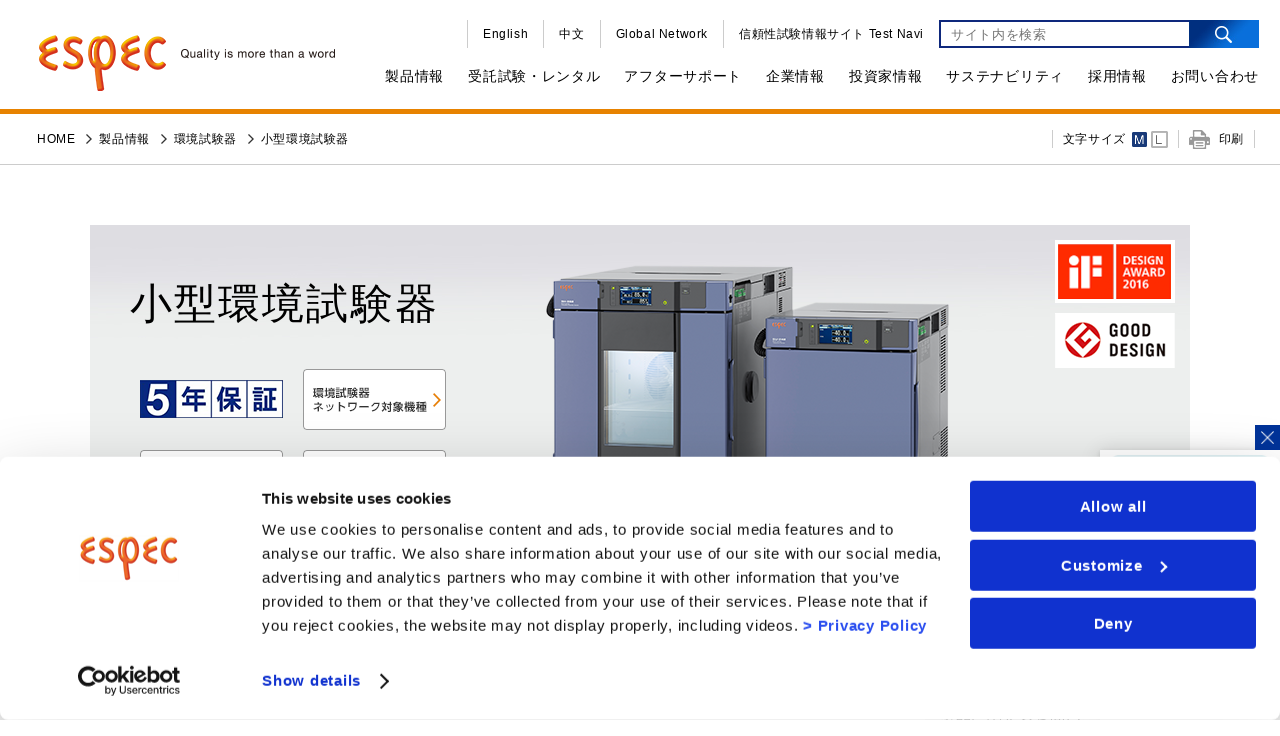

--- FILE ---
content_type: text/html; charset=UTF-8
request_url: https://www.espec.co.jp/products/env-test/sh/
body_size: 10756
content:
<!DOCTYPE html>
<html lang="ja">
<head prefix="og: http://ogp.me/ns# fb: http://ogp.me/ns/fb# article: http://ogp.me/ns/article#">
<meta charset="utf-8">
<meta http-equiv="X-UA-Compatible" content="IE=edge">
<title>小型環境試験器 | 環境試験器 | 製品 | 製品情報 | エスペック</title>
<meta name="keywords" content="小型環境試験器,恒温(恒湿)器・恒温(恒湿)室,環境試験器,製品・サービス,エスペック,エスペック株式会社,ESPEC,タバイ,タバイエスペック">
<meta name="description" content="コンパクトでありながら高性能。ネットワークで効率的な環境試験を実現した小型環境試験器の特長をご紹介しています。">
<meta name="viewport" content="width=device-width, initial-scale=1.0">
<meta name="format-detection" content="telephone=no">
<meta http-equiv="content-language" content="ja">
<link rel="shortcut icon" href="/common/images/favicon.ico" type="image/vnd.microsoft.icon">
<link rel="stylesheet" href="/common2/css/reset.css">
<link rel="stylesheet" href="/common2/css/print.css" media="print">
<link rel="stylesheet" href="/common2/css/common.css">
<link rel="stylesheet" href="/common2/css/common_sp.css">
<link rel="stylesheet" href="/products/css/products.css">
<link rel="stylesheet" href="/products/css/products_sp.css">
<!-- Google Tag Manager -->
<script>(function(w,d,s,l,i){w[l]=w[l]||[];w[l].push({'gtm.start':
new Date().getTime(),event:'gtm.js'});var f=d.getElementsByTagName(s)[0], j=d.createElement(s),dl=l!='dataLayer'?'&l='+l:'';j.async=true;j.src=
'https://www.googletagmanager.com/gtm.js?id='+i+dl;f.parentNode.insertBefore(j,f);
})(window,document,'script','dataLayer','GTM-NVB6HWCS');</script>
<!-- End Google Tag Manager -->
<!-- Google Tag Manager -->
<script>(function(w,d,s,l,i){w[l]=w[l]||[];w[l].push({'gtm.start':
new Date().getTime(),event:'gtm.js'});var f=d.getElementsByTagName(s)[0],
j=d.createElement(s),dl=l!='dataLayer'?'&l='+l:'';j.async=true;j.src=
'https://www.googletagmanager.com/gtm.js?id='+i+dl;f.parentNode.insertBefore(j,f);
})(window,document,'script','dataLayer','GTM-P78DF98');</script>
<!-- End Google Tag Manager -->
<script src="/common2/js/jquery.js"></script>
<script src="/common2/js/jquery.cookie.js"></script>
<script src="/common2/js/jquery.easing.js"></script>
<script src="/common2/js/jquery.rwdImageMaps.js"></script>
<script src="/common2/js/common.js"></script>
<script src="/products/js/products.js"></script>
</head>
<body id="products" class="hasSide inPage">
<!-- Google Tag Manager (noscript) -->
<noscript><iframe src="https://www.googletagmanager.com/ns.html?id=GTM-NVB6HWCS" height="0" width="0" style="display:none;visibility:hidden"></iframe></noscript>
<!-- End Google Tag Manager (noscript) -->
<!-- Google Tag Manager (noscript) -->
<noscript><iframe src="https://www.googletagmanager.com/ns.html?id=GTM-P78DF98" height="0" width="0" style="display:none;visibility:hidden"></iframe></noscript>
<!-- End Google Tag Manager (noscript) -->
<div id="container" class="mf_finder_container">
  <header>
    <div id="headerWrap" class="cf">
      <div id="headerLeftSection">
        <h1><a href="/"><img src="/common2/img/header_img_company_logo_pc.png" alt="ESPEC Quality is more than a word"></a></h1>
        <p id="spMenuBtn"><a href="#"><img src="/common2/img/header_btn_hamburger_close.gif" alt="MENU"></a></p>
      </div>
      <div id="headerRightSection" class="cf">
        <div id="headerRightTopArea" class="cf">
          <div id="headerRightTopInner">
            <ul class="cf">
              <li><a href="/english/">English</a></li>
              <li><a href="/chinese/">中文</a></li>
              <li><a href="https://www.espec-global.com/" target="_blank">Global Network</a></li>
              <li><a href="https://www.test-navi.com/jp/" target="_blank">信頼性試験情報サイト Test Navi</a></li>
            </ul>
            <form class="searchForm" action="/sitesearch-result.html" name="cse-search-box" target="_blank">
              <input value="55c845f810b474eed" name="cx" type="hidden">
              <input value="UTF-8" name="ie" type="hidden">
              <input class="searchInput" size="16" name="q" type="text" placeholder="サイト内を検索">
              <button class="searchBtn" value="" name="sa"><img src="/common2/img/header_btn_search.jpg" alt="検索"></button>
            </form>
            <p class="menuCloseBtn"><a href="#"><span>閉じる</span></a></p>
          </div>
        </div>
        <div id="headerGnaviArea" class="cf">
          <div id="headerGnaviSpInner">
            <!-- <div class="gcse-searchbox-only"></div> -->
            <form class="searchForm" action="/sitesearch-result.html" name="cse-search-box" target="_blank">
              <input value="55c845f810b474eed" name="cx" type="hidden">
              <input value="UTF-8" name="ie" type="hidden">
              <input class="searchInput" size="16" name="q" type="text" placeholder="サイト内を検索">
              <button class="searchBtn" value="" name="sa"><img src="/img2/top_products_btn_search.jpg" alt="検索"></button>
            </form>
          </div>
          <div id="headerGnaviInner">
            <ul class="cf">
              <li><a href="/">TOP</a></li>
              <li>
                <a href="/products/">製品情報</a>
                <div class="headerMegaMenuBox">
                  <p class="megaMenuTitle"><a href="/products/">製品情報TOP</a></p>
                  <p class="megaMenuSubTitle">製品</p>
                  <ul class="cf">
                    <li><a href="/products/env-test/">環境試験器</a></li>
                    <li><a href="/products/secondbattery/">二次電池関連機器</a></li>
                    <li><a href="/products/measure-semicon/">計測・評価システム 半導体関連装置</a></li>
                    <li><a href="/products/qualmark/" target="_blank"><span class="newWinLink">HALT/HASS試験装置</span></a></li>
                    <li><a href="/products/food/" target="_blank"><span class="newWinLink">食品機械/業務用厨房機器</span></a></li>
                    <li><a href="http://www.especmic.co.jp/" target="_blank"><span class="newWinLink">植物工場・森づくり等</span></a></li>
                    <li><a href="/products/catalog.html">カタログ一覧</a></li>
                    <li><a href="/products/movie/">動画一覧</a></li>
                  </ul>
                  <p class="megaMenuSubTitle">製品検索</p>
                  <ul class="cf">
                    <li><a href="/products/search/spec/">仕様・機能から探す</a></li>
                    <li><a href="/products/search/market/">業界・目的から探す</a></li>
                    <li><a href="/products/search/succession/">後継機種を探す</a></li>
                  </ul>
                  <p class="megaMenuSubTitle"><a href="/products/solution/">トータルソリューション</a></p>
                </div>
              </li>
              <li>
                <a href="/testing-rental/">受託試験・レンタル</a>
                <div class="headerMegaMenuBox">
                  <p class="megaMenuTitle"><a href="/testing-rental/">受託試験・レンタルTOP</a></p>
                  <ul class="col4 cf">
                    <li><a href="/testing-rental/test/">受託試験</a></li>
                    <li><a href="/testing-rental/consulting/">コンサルティング</a></li>
                    <li><a href="/testing-rental/proof/">校正証明</a></li>
                    <li><a href="/testing-rental/testcenter/">試験所マップ</a></li>
                    <li><a href="/testing-rental/rental/">機器レンタル</a></li>
                    <li><a href="/testing-rental/resale/">リセール</a></li>
                  </ul>
                </div>
              </li>
              <li>
                <a href="/support/">アフターサポート</a>
                <div class="headerMegaMenuBox">
                  <p class="megaMenuTitle"><a href="/support/">アフターサポートTOP</a></p>
                  <ul class="cf">
                    <li><a href="/support/cloudsystem/">ネットワークサービス</a></li>
                    <li><a href="/support/contract/">保守契約サービス</a></li>
                    <li><a href="/support/peripherals/">周辺機器のご提案</a></li>
                    <li><a href="/support/diagnose/">ネット診断サービス</a></li>
                    <li><a href="/support/recycle/">製品リサイクルサービス</a></li>
                    <li><a href="/support/freon/">フロンガス回収サービス</a></li>
                    <li><a href="/support/end_next/">生産終了品／代替品のご案内</a></li>
                    <li><a href="/support/daily_check/">日常点検・トラブルシューティング</a></li>
                    <li><a href="/products/qa/qa02.html">製品・サービスQ&amp;A</a></li>
                  </ul>
                </div>
              </li>
              <li>
                <a href="/corporate/">企業情報</a>
                <div class="headerMegaMenuBox">
                  <p class="megaMenuTitle"><a href="/corporate/">企業情報TOP</a></p>
                  <ul class="cf">
                    <li><a href="/corporate/message.html">トップメッセージ</a></li>
                    <li><a href="/corporate/principle.html">企業理念（アイデンティティ）</a></li>
                    <li><a href="/corporate/history.html">沿革</a></li>
                    <li><a href="/corporate/profile.html">会社概要</a></li>
                    <li><a href="/corporate/business.html">事業概要</a></li>
                    <li><a href="/corporate/research.html">研究開発・技術</a></li>
                    <li><a href="/corporate/production.html">生産</a></li>
                    <li><a href="/corporate/quality.html">品質保証</a></li>
                    <li><a href="/corporate/network/">国内外拠点一覧</a></li>
                    <li><a href="/corporate/procurement/">サプライヤーのみなさまへ</a></li>
                  </ul>
                </div>
              </li>
              <li>
                <a href="/ir/">投資家情報</a>
                <div class="headerMegaMenuBox">
                  <p class="megaMenuTitle"><a href="/ir/">投資家情報TOP</a></p>
                  <ul class="cf">
                    <li><a href="/ir/management/">経営方針</a></li>
                    <li><a href="/ir/data/">財務・業績情報</a></li>
                    <li><a href="/ir/library/">IRライブラリー</a></li>
                    <li><a href="/ir/event/">IRイベント</a></li>
                    <li><a href="/ir/stock/">株式・社債</a></li>
                    <li><a href="/ir/individual/">個人投資家のみなさまへ</a></li>
                  </ul>
                </div>
              </li>
              <li>
                <a href="/sustainability/">サステナビリティ</a>
                <div class="headerMegaMenuBox">
                  <p class="megaMenuTitle"><a href="/sustainability/">サステナビリティ TOP</a></p>
                  <ul class="cf">
                    <li><a href="/sustainability/message.html">トップメッセージ</a></li>
                    <li><a href="/sustainability/thinking.html">サステナビリティ経営</a></li>
                    <li><a href="/sustainability/stakeholder_engagement.html">ステークホルダー・<br class="spDisplayNone">エンゲージメント</a></li>
                    <li><a href="/sustainability/vc-process.html">企業価値創造プロセス</a></li>
                    <li><a href="/sustainability/materiality.html">マテリアリティ（重要課題）</a></li>
                    <li><a href="/sustainability/business.html">エスペックの取り組みとSDGs</a></li>
                    <li><a href="/sustainability/env/">環境 -Environment-</a></li>
                    <li><a href="/sustainability/social/">社会 -Social-</a></li>
                    <li><a href="/sustainability/management/">ガバナンス -Governance-<br>透明性のある公正な経営</a></li>
                    <li><a href="/sustainability/esg-data.html">ESGデータ</a></li>
                    <li><a href="/sustainability/evaluate.html">社外からの評価</a></li>
                    <li><a href="/sustainability/report.html">エスペックレポート</a></li>
                    <li><a href="/sustainability/fund/">エスペック地球環境研究・技術基金</a></li>
                    <li><a href="/green_school/" target="_blank"><span class="newWinLink">エスペック みどりの学校</span></a></li>
                    <li><a href="/sustainability/closeup/">Close-Up ESPEC</a></li>
                  </ul>
                </div>
              </li>
              <li>
                <a href="/recruit/">採用情報</a>
                <div class="headerMegaMenuBox">
                  <p class="megaMenuTitle"><a href="/recruit/">採用情報TOP</a></p>
                  <ul class="cf">
                    <li><a href="/corporate/recruit/recruit_new/" target="_blank"><span class="newWinLink">新卒採用</span></a></li>
                    <li><a href="/corporate/recruit/recruit_career/" target="_blank"><span class="newWinLink">キャリア採用</span></a></li>
                  </ul>
                </div>
              </li>
              <li class="inquiryLi">
                <a href="/inquiry/">お問い合わせ</a>
                <div class="headerMegaMenuBox">
                  <p class="megaMenuTitle"><a href="/inquiry/">お問い合わせTOP</a></p>
                  <p class="megaMenuSubTitle">製品・サービスに関するお問い合わせ</p>
                  <ul class="cf">
                    <li><a href="/products/qa/qa03.html">Q&amp;A（よくあるご質問）</a></li>
                  </ul>
                  <p class="mt20 spMt5per txtBold spF3vw">&lt;各種お問い合わせ&gt;</p>
                  <ul class="cf">
                    <li><a href="/inquiry/consent.html">カスタマーサポートデスク</a></li>
                    <li><a href="/testing-rental/trustee/test/step.html">受託試験</a></li>
                    <li><a href="/testing-rental/proof/">校正証明</a></li>
                  </ul>
                  <p class="megaMenuSubTitle">企業活動に関するお問い合わせ</p>
                  <ul class="cf">
                    <li><a href="/inquiry/ir.php">株式・IRに関するお問い合わせ</a></li>
                    <li><a href="/inquiry/recruit.php">採用に関するお問い合わせ</a></li>
                    <li><a href="/inquiry/company.php">会社情報に関する資料請求</a></li>
                  </ul>
                </div>
              </li>
            </ul>
          </div>
        </div>
      </div>
    </div>
  </header>  <div id="breadCrumbWrap" class="cf">
    <ul id="breadCrumbList" class="cf">
      <li><a href="/">HOME</a></li>
      <li><a href="/products/">製品情報</a></li>
      <li><a href="/products/env-test/">環境試験器</a></li>
      <li>小型環境試験器</li>
    </ul>
        <ul id="fSizeList" class="cf">
      <li id="fSizeBtn">
        <span>文字サイズ</span>
        <ul class="cf">
          <li id="fSizeMBtn" class="current"><a href="#"><img src="/common2/img/header_btnt_size_m_on.gif" alt="Medium"></a></li>
          <li id="fSizeLBtn"><a href="#"><img src="/common2/img/header_btnt_size_l_off.gif" alt="Large"></a></li>
        </ul>
      </li>
      <li id="printLink"><a href="#">印刷</a></li>
    </ul>
  </div>
  <main>
    <div id="productsTitleWrap">
      <div id="productsTitleSection">
        <div id="productsTitleArea">
          <h2>小型環境試験器</h2>
          <ul class="bnList">
            <li><img src="/products/img2/products_mv_img_warranty_pc.png" alt="5年保証"></li>
            <li><a href="/products/env-test/pcs/"><img src="/products/img2/products_mv_img_network_pc.png" alt="環境試験器 ネットワーク対象機種"></a></li>
            <li><a href="/sustainability/env/product/#gwp"><img src="/products/img2/products_mv_img_low_gwp_pc.png" alt="LOW GWP"></a></li>
            <li><a href="/sustainability/env/product/#green"><img src="/products/img2/products_mv_img_green_product_pc.png" alt="GREEN PRODUCT"></a></li>
          </ul>
        </div>
        <div id="productsImgArea">
          <p class="titleImg"><img src="/products/env-test/sh/img2/products_env-test_sh_img_mv_pc.png" alt=""></p>
        </div>
        <ul class="etcLogoList01">
          <li><a href="/news/2016/0212.html"><img src="/products/img2/products_mv_img_design-award_pc.png" alt="iF DESIGN AWARD 2016"></a></li>
          <li><img src="/products/img2/products_mv_img_good-design02_pc.png" alt="GOOD DESIGN AWARD"></li>
        </ul>
      </div>
    </div>
    <div id="contentsHasSideWrap" class="cf">
      <div id="productsContentsSection" class="contentsSection">

        <section class="productsDetailArea">

          <ul class="txtBtnList typeBlue typeB">
            <li><a href="/products/book/rental_guide/#target/page_no=12" target="_blank">レンタル料金を確認</a></li>
            <li><a href="/testing-rental/test/">受託試験はこちら</a></li>
          </ul>

          <ul class="ancList type04">
            <li><a href="#outline">機器概要</a></li>
            <li><a href="#feature">特長</a></li>
          </ul>

          <h3 id="outline">機器概要</h3>
          <div class="openerBox">
            <h4>コンパクトでありながら高性能<br>ネットワークで効率的な環境試験を実現</h4>
            <p>ベンチトップサイズの恒温恒湿器、小型環境試験器は、コンパクトながら、本格的な環境試験性能を有します。<br>
            温（湿）度範囲、内容量（22.5Lと64L）の組み合わせに、温度変化速度5.0℃/分のタイプが加わり、合計12機種をラインナップしています。<br>
            新開発のN計装は、カラータッチパネルを搭載し、好評のプラチナスJシリーズと同様の操作性・視認性を備えました。</p>
            <h5>主な仕様</h5>
            <p class="guideTxt">左右にスクロールしてご覧ください。</p>
            <div class="scrollUnit">
              <table class="specification">
                <tr>
                  <th class="w150">型式</th>
                  <th class="w400">温（湿）度範囲</th>
                  <th class="spW30per">内法/外法（mm）</th>
                </tr>
                <tr>
                  <td>SH-222</td>
                  <td>－20～＋150℃ / 30～95%rh</td>
                  <td rowspan="2">W300×H300×D250 /<br>W440×H690×D696</td>
                </tr>
                <tr>
                  <td>SH-242</td>
                  <td>－40～＋150℃ / 30～95%rh</td>
                </tr>
                <tr>
                  <td>SH-262</td>
                  <td>－60～＋150℃ / 30～95%rh</td>
                  <td>W300×H300×D250 /<br>W440×H690×D786</td>
                </tr>
                <tr>
                  <td>SH-642</td>
                  <td>－40～＋150℃ / 30～95%rh</td>
                  <td rowspan="2">W400×H400×D400 /<br>W540×H730×D921</td>
                </tr>
                <tr>
                  <td>SH-662</td>
                  <td>－60～＋150℃ / 30～95％rh</td>
                </tr>
                <tr>
                  <td>SH-242-5</td>
                  <td>－40～＋150℃ / 30～95％rh<br>温度変化速度　5℃/分</td>
                  <td>W300×H300×D250 /<br>W440×H690×D786</td>
                </tr>
                <tr>
                  <td>SU-222</td>
                  <td>－20～＋150℃</td>
                  <td rowspan="2">W300×H300×D250 /<br>W440×H625×D696</td>
                </tr>
                <tr>
                  <td>SU-242</td>
                  <td>－40～＋150℃</td>
                </tr>
                <tr>
                  <td>SU-262</td>
                  <td>－60～＋150℃</td>
                  <td>W300×H300×D250 /<br>W440×H625×D786</td>
                </tr>
                <tr>
                  <td>SU-642</td>
                  <td>－40～＋150℃</td>
                  <td rowspan="2">W400×H400×D400 /<br>W540×H665×D921</td>
                </tr>
                <tr>
                  <td>SU-662</td>
                  <td>－60～＋150℃</td>
                </tr>
                <tr>
                  <td>SU-242-5</td>
                  <td>－40～＋150℃<br>温度変化速度　5℃/分</td>
                  <td>W300×H300×D250 /<br>W440×H625×D786</td>
                </tr>
              </table>
              <div class="optionInner">
                <p>高温制御範囲 拡大<br>
                ■＋180℃ <span class="option">オプション</span></p>
              </div>
            </div>
            <h5>温湿度制御範囲図</h5>
            <p class="txtCenter"><img src="/products/env-test/sh/img2/products_env-test_sh_img_outline.gif" alt=""></p>
          </div>

          <h3 id="feature" class="bgNone">特長</h3>
          <div class="openerBox">

            <div class="contentsUnit">
              <dl class="typeTxt wType01">
                <dt>机に置けるコンパクトサイズ</dt>
                <dt>100V電源でご使用いただけます</dt>
              </dl>
              <dl class="typeImg wType01">
                <dt><img src="/products/env-test/sh/img2/products_env-test_sh_img_feature01.jpg" alt="机に置けるコンパクトサイズ"></dt>
                <dd>机に置けるコンパクトサイズ</dd>
              </dl>
            </div>

            <div class="contentsUnit">
              <dl class="typeTxt wType04">
                <dt>スペース効率を高め、周辺機器を充実</dt>
                <dd>移動に便利なキャスター付き架台（オプション）は、低いタイプのC架台･L架台と、これらを下部に収納できるH架台に加えて、一般的な事務机と高さを合わせたM架台をご用意しています。<br>
                架台には計測器などを設置できる棚板付架台、19インチラックマウント仕様、大容量の給水タンクを備えたタイプがございます。</dd>
              </dl>
              <ul class="typeImg wType05 mt0">
                <li><img class="w100per" src="/products/env-test/sh/img2/products_env-test_sh_img_feature02.jpg" alt="L架台給水タンク"><span>L架台給水タンク</span></li>
                <li><img class="w100per" src="/products/env-test/sh/img2/products_env-test_sh_img_feature03.jpg" alt="2段積みイメージ"><span>2段積みイメージ</span></li>
              </ul>
            </div>

            <div class="contentsUnit">
              <dl class="typeTxt wType01">
                <dt>装置と計測器を同期する計測器連動入出力端子</dt>
                <dd>標準装備の計測器連動入出力端子を使用し、計測器の動作に合わせて、装置の指定したプログラムパターンを動作/停止させることが可能です。</dd>
                <dt>右･左･天面から試料へアクセス</dt>
                <dd>標準で右側面に<span class="txtPhi">φ</span>50mmのケーブル孔を装備。右側面の端子と接続しやすくしています。また、左側面や天面に取り付けることも可能です。（オプション）</dd>
              </dl>
              <dl class="typeImg wType01">
                <dt><img src="/products/env-test/sh/img2/products_env-test_sh_img_feature04.jpg" alt="計測器連動イメージ"></dt>
                <dd>計測器連動イメージ</dd>
              </dl>
            </div>

            <p class="txtBtn typeBlue"><a href="/testing-rental/rental/short/#anchor3">機器レンタル</a></p>
            <p class="mt10 spMt3per">短期、長期のレンタルをご用意しています。</p>

          </div>

        </section>

        <section id="recommendArea">

          <h4>この製品をご覧になっているお客さまへのおすすめ製品はこちら</h4>
          <ul>
            <li>
              <a href="/products/env-test/mc/">
                <img src="/products/env-test/img2/products_env_test_img_mc.jpg" alt="">
                <span>小型超低温恒温器<br>ミニサブゼロ</span>
              </a>
            </li>
            <li>
              <a href="/products/env-test/ls/">
                <img src="/products/env-test/img2/products_env_test_img_ls.jpg" alt="">
                <span>ライトスペック<br>恒温(恒湿)器<br> (卓上型恒温恒湿器)</span>
              </a>
            </li>
          </ul>

        </section>

      </div>
      <div id="sideSection">

        <div class="inquiryArea">
          <dl>
            <dd class="txtLink degitalCatalog"><a href="/products/book/sh/" target="_blank">デジタルカタログ</a></dd>
            <dd class="txtLink pdfCatalog"><a href="/products/catalog/sh.pdf" target="_blank">PDFカタログ（9.2MB）</a></dd>
            <dt>製品に関するお問い合わせ</dt>
            <dd class="txtBtn"><a href="/inquiry/consent.html">カスタマーサポートデスク</a></dd>
          </dl>
        </div>

                <div id="sideContetnsArea">
          <h3><a href="/products/env-test/">環境試験器</a></h3>
          <ul id="sideContetnsList">
            <li class="hasChild"><a href="/products/env-test/#env-test01"><span>恒温(恒湿)器・恒温(恒湿)室・<br class="displayNone spDisplayInline">急速温度変化チャンバー</span><span class="openBtn"></span></a>
              <ul>
                <li><a href="/products/env-test/pj/">低温恒温（恒湿）器・<br class="spDisplayNone">恒温恒湿器 <br class="spDisplayNone">プラチナスJシリーズ</a></li>
                <li><a href="/products/env-test/ar/">ハイパワー恒温（恒湿）器 ARシリーズ<br><span class="f12">（急速温度変化／スタンダード）</span></a></li>
                <li><a href="/products/env-test/tcc150/">急速温度変化チャンバー</a></li>
                <li><a href="/products/env-test/sh/">小型環境試験器</a></li>
                <li><a href="/products/env-test/ls/">ライトスペック恒温（恒湿）器<br class="spDisplayNone"><span class="f12">（卓上型恒温恒湿器）</span></a></li>
                <li><a href="/products/env-test/mc/">小型超低温恒温器<br class="spDisplayNone">ミニサブゼロ</a></li>
                <li><a href="/products/env-test/tbe/">恒温（恒湿）室 <br class="spDisplayNone">ウォークインチャンバー</a></li>
                <li><a href="/products/env-test/cwh/">安定性試験室</a></li>
                <li><a href="/products/env-test/csh/">安定性試験器</a></li>
                <li><a href="/products/env-test/crh/">低温恒温恒湿器</a></li>
                <li><a href="/products/env-test/ehs/">高度加速寿命試験装置<br class="spDisplayNone">（HAST CHAMBER）</a></li>
                <li><a href="/products/env-test/ehs431/">大型高度加速寿命試験装置 HASTチャンバー</a></li>
                <li><a href="/products/env-test/fd/">大型恒温（恒湿）器 <br class="spDisplayNone">FDシリーズ</a></li>
                <li><a href="/products/env-test/hr/">ハイレートチャンバー</a></li>
                <li><a href="/products/env-test/airlift/">恒圧恒温器</a></li>
                <li><a href="/products/env-test/mz/">恒圧恒温（恒湿）器 <br class="spDisplayNone">MZシリーズ</a></li>
                <li><a href="/products/env-test/ase/">ユニット型温湿度供給装置 <br class="spDisplayNone">ASEシリーズ</a></li>
              </ul>
            </li>
            <li class="hasChild"><a href="/products/env-test/#env-test02"><span>冷熱衝撃装置</span><span class="openBtn"></span></a>
              <ul>
                <li><a href="/products/env-test/tsa/">冷熱衝撃装置 <br class="spDisplayNone">TSAシリーズ</a></li>
                <li><a href="/products/env-test/tsd/">冷熱衝撃装置 <br class="spDisplayNone">TSD-101-W</a></li>
                <li><a href="/products/env-test/tse/">小型冷熱衝撃装置 <br class="spDisplayNone">TSE-12-A</a></li>
                <li><a href="/products/env-test/tsb/">液槽冷熱衝撃装置</a></li>
                <li><a href="/products/env-test/dcth/">結露サイクル試験装置</a></li>
                <li><a href="/products/env-test/tsatsdtse/">冷熱衝撃装置 <br class="spDisplayNone">300℃仕様</a></li>
                <li><a href="/products/env-test/tsa603/">大型冷熱衝撃装置603EL<br class="spDisplayNone">（600L）</a></li>
                <li><a href="/products/env-test/tsatemp/">湿度冷熱衝撃装置</a></li>
                <li><a href="/products/env-test/tsabig/">大型冷熱衝撃装置<br class="spDisplayNone">（1100L～）</a></li>
                <li><a href="/products/env-test/haats/">高加速冷熱衝撃装置</a></li>
                <li><a href="/products/env-test/tsb10-30/">大型液槽冷熱衝撃装置</a></li>
              </ul>
            </li>
            <li class="hasChild"><a href="/products/env-test/#env-test03"><span>オーブン・熱処理器</span><span class="openBtn"></span></a>
              <ul>
                <li><a href="/products/env-test/pvph/">恒温器（熱処理器）<br class="spDisplayNone">パーフェクトオーブンシリーズ</a></li>
                <li><a href="/products/env-test/stph/">高温恒温器<br class="spDisplayNone">スーパーテンプオーブン</a></li>
                <li><a href="/products/env-test/ssph/">高温恒温器<br class="spDisplayNone">スーパーハイテンプオーブン</a></li>
                <li><a href="/products/env-test/sph/">安全扉（爆発ベント）付恒温器<br class="spDisplayNone">セーフティーオーブン</a></li>
                <li><a href="/products/env-test/gph/">回転枠付恒温器<br class="spDisplayNone">ギヤーオーブン</a></li>
                <li><a href="/products/env-test/iph/">無酸化雰囲気恒温器<br class="spDisplayNone">イナートオーブン</a></li>
                <li><a href="/products/env-test/pvc/">クリーンオーブン <br class="spDisplayNone">高性能クリーンオーブン</a></li>
                <li><a href="/products/env-test/lks/">大型乾燥器（熱処理器）</a></li>
                <li><a href="/products/env-test/st/">小型高温チャンバー</a></li>
                <li><a href="/products/env-test/lc/">ライトスペックオーブン</a></li>
                <li><a href="/products/env-test/vac/">真空オーブン</a></li>
                <li><a href="/products/env-test/lcv/">ライトスペック<br class="spDisplayNone">真空オーブン</a></li>
                <li><a href="/products/env-test/sphs/">全排気オーブン</a></li>
                <li><a href="/products/env-test/iphh/">低酸素オーブン</a></li>
                <li><a href="/products/env-test/ltm2201052/">大型クリーンオーブン</a></li>
                <li><a href="/products/env-test/pv/">スライドトレイ式オーブン</a></li>
                <li><a href="/products/env-test/sco/">低酸素クリーンオーブン<br class="spDisplayNone">SCOシリーズ</a></li>
              </ul>
            </li>
            <li class="hasChild"><a href="/products/env-test/#env-test04"><span>ネットワーク商品</span><span class="openBtn"></span></a>
              <ul>
                <li><a href="/products/env-test/pcs/">エスペックオンラインコア</a></li>
                <li><a href="/support/cloudsystem/">ネットワークサービス</a></li>
              </ul>
            </li>
            <li class="hasChild"><a href="/products/env-test/#special_example"><span>カスタム対応事例</span><span class="openBtn"></span></a>
              <ul>
                <li><a href="/products/env-test/all_weather/">全天候型試験ラボ</a></li>
                <li><a href="/products/env-test/thhs/">低酸素（高地環境）<br class="spDisplayNone">トレーニング室</a></li>
                <li><a href="/products/env-test/pvl/">温（湿）度・振動複合環境試験装置</a></li>
                <li><a href="/products/env-test/pvs/">垂直／水平加振複合環境<br class="spDisplayNone">試験装置</a></li>
                <li><a href="/products/env-test/mtc/">万能試験機用恒温恒湿槽</a></li>
                <li><a href="/products/env-test/mta/">スポット冷却加熱装置</a></li>
                <li><a href="/products/env-test/mtp/">卓上型無風恒温槽</a></li>
                <li><a href="/products/env-test/thermal_deformation/">熱変形計測システム／熱画像解析システム</a></li>
                <li><a href="/products/env-test/cae_service/">熱変形・熱画像データを用いた基板反り<br class="displayNone spDisplayInline">CAE解析結果の妥当性確認サービス</a></li>
                <li><a href="/products/env-test/swc/">浸漬試験装置</a></li>
              </ul>
            </li>
          </ul>
          <ul class="etcContentsList">
            <li><a href="/products/secondbattery/">二次電池関連機器</a></li>
            <li><a href="/products/measure-semicon/">計測・評価システム<br class="spDisplayNone">半導体関連装置</a></li>
            <li><a class="newWinLinkB" href="http://www.especmic.co.jp" target="_blank">植物工場・森づくり等</a></li>
          </ul>
        </div>                <div id="sideArea">
          <ul class="supportLinkList">
            <li class="iconCatalog"><a href="/products/catalog.html">カタログ一覧</a></li>
            <li class="iconMovie"><a href="/products/movie/">動画一覧</a></li>
            <li class="iconNon"><a href="/products/search/succession/">ご使用中の製品型式から<br class="spDisplayNone">最新型式を検索</a></li>
            <li class="iconQa"><a href="/products/qa/qa03.html#tab_btn">製品・サービス<br class="spDisplayNone">Q&amp;A</a></li>
            <li class="iconSubstance"><a class="displayBlock" href="/products/qa/qa09.html">製品の環境規制物質<br><span class="f13">（フロン・アスベスト等）</span></a></li>
            <li class="iconNetwork"><a href="/support/cloudsystem/">ネットワークサービス</a></li>
          </ul>
          <ul class="bnList spW60per spCentering">
            <li><a href="https://www.test-navi.com/jp/" target="_blank"><img src="/products/img2/products_bn_testnavi.jpg" alt="Test Navi/技術者のため信頼性試験情報サイト"></a></li>
          </ul>
        </div>      </div>
    </div>
  </main>
    <footer>
    <div id="footerWrap">
      <div id="footerTopSection">
        <div id="footerTopArea" class="cf">
          <dl>
            <dt><a href="/products/">製品情報</a></dt>
            <dd><a href="/products/env-test/">環境試験器</a></dd>
            <dd><a href="/products/secondbattery/">二次電池関連機器</a></dd>
            <dd><a href="/products/measure-semicon/">計測・評価システム<br>半導体関連装置</a></dd>
            <dd><a class="newWinLink" href="/products/qualmark/" target="_blank">HALT/HASS試験装置</a></dd>
            <dd><a class="newWinLink" href="/products/food/" target="_blank">食品機械/業務用厨房機器</a></dd>
            <dd><a class="newWinLink" href="http://www.especmic.co.jp/" target="_blank">植物工場・森づくり等</a></dd>
            <dd><a href="/products/catalog.html">カタログ一覧</a></dd>
            <dd><a href="/products/movie/">動画一覧</a></dd>
            <dd><a href="/products/search/spec/">製品検索</a></dd>
            <dd><a href="/products/solution/">トータルソリューション</a></dd>
            <dd>
              <div id="snsLinkInner">
                <ul>
                  <li><a href="https://www.linkedin.com/company/especcorp/" target="_blank" aria-label="LinkedIn"><img src="/common2/img/footer_icon_linkedin.png" alt=""></a></li>
                  <li><a href="https://www.youtube.com/@espec_jpn" target="_blank" aria-label="YouTube"><img src="/common2/img/footer_icon_youtube.gif" alt=""></a></li>
                </ul>
                <div class="sealBox">
                  <script type="text/javascript" src="//seal.cloudsecure.co.jp/js/ss_w_130-50.js" defer="defer"></script>
                  <noscript><img src="//seal.cloudsecure.co.jp/image/noscript_130x50.png" width="130" height="50"></noscript>
                </div>
              </div>
            </dd>
          </dl>
          <dl>
            <dt><a href="/testing-rental/">受託試験・レンタル</a></dt>
            <dd><a href="/testing-rental/test/">受託試験</a></dd>
            <dd><a href="/testing-rental/consulting/">コンサルティング</a></dd>
            <dd><a href="/testing-rental/proof/">校正証明</a></dd>
            <dd><a href="/testing-rental/testcenter/">試験所マップ</a></dd>
            <dd><a href="/testing-rental/rental/">機器レンタル</a></dd>
            <dd><a href="/testing-rental/resale/">リセール</a></dd>
            <dt><a href="/support/">アフターサポート</a></dt>
            <dd><a href="/support/contract/">保守契約サービス</a></dd>
            <dd><a href="/support/cloudsystem/">ネットワークサービス</a></dd>
            <dd><a href="/support/peripherals/">周辺機器のご提案</a></dd>
            <dd><a href="/support/diagnose/">ネット診断サービス</a></dd>
            <dd><a href="/support/recycle/">製品リサイクルサービス</a></dd>
            <dd><a href="/support/freon/">フロンガス回収サービス</a></dd>
            <dd><a href="/support/end_next/">生産終了品／代替品のご案内</a></dd>
            <dd><a href="/support/daily_check/">日常点検・トラブルシューティング</a></dd>
            <dd><a href="/products/qa/qa02.html">製品・サービスQ&A</a></dd>
          </dl>
          <dl>
            <dt><a href="/corporate/">企業情報</a></dt>
            <dd><a href="/corporate/message.html">トップメッセージ</a></dd>
            <dd><a href="/corporate/principle.html">企業理念（アイデンティティ）</a></dd>
            <dd><a href="/corporate/history.html">沿革</a></dd>
            <dd><a href="/corporate/profile.html">会社概要</a></dd>
            <dd><a href="/corporate/business.html">事業概要</a></dd>
            <dd><a href="/corporate/research.html">研究開発・技術</a></dd>
            <dd><a href="/corporate/production.html">生産</a></dd>
            <dd><a href="/corporate/quality.html">品質保証</a></dd>
            <dd><a href="/corporate/network/">国内外拠点一覧</a></dd>
            <dd><a href="/corporate/procurement/">サプライヤーのみなさまへ</a></dd>
          </dl>
          <dl>
            <dt><a href="/ir/">投資家情報</a></dt>
            <dd><a href="/ir/management/">経営方針</a></dd>
            <dd><a href="/ir/data/">財務・業績情報</a></dd>
            <dd><a href="/ir/library/">IRライブラリー</a></dd>
            <dd><a href="/ir/event/">IRイベント</a></dd>
            <dd><a href="/ir/stock/">株式・社債</a></dd>
            <dd><a href="/ir/individual/">個人投資家のみなさまへ</a></dd>
            <dd><a href="/ir/sitemap.html">IRサイトマップ</a></dd>
            <dt><a href="/recruit/">採用情報</a></dt>
            <dd><a class="newWinLink" href="/corporate/recruit/recruit_new/" target="_blank">新卒採用</a></dd>
            <dd><a class="newWinLink" href="/corporate/recruit/recruit_career/" target="_blank">キャリア採用</a></dd>
          </dl>
          <dl>
            <dt><a href="/sustainability/">サステナビリティ</a></dt>
            <dd><a href="/sustainability/message.html">トップメッセージ</a></dd>
            <dd><a href="/sustainability/thinking.html">サステナビリティ経営</a></dd>
            <dd><a href="/sustainability/stakeholder_engagement.html">ステークホルダー・<br class="spDisplayNone">エンゲージメント</a></dd>
            <dd><a href="/sustainability/vc-process.html">企業価値創造プロセス</a></dd>
            <dd><a href="/sustainability/materiality.html">マテリアリティ（重要課題）</a></dd>
            <dd><a href="/sustainability/closeup/">Close-Up ESPEC</a></dd>
            <dd><a href="/sustainability/env/">環境 -Environment-</a></dd>
            <dd><a href="/sustainability/social/">社会 -Social-</a></dd>
            <dd><a href="/sustainability/management/">ガバナンス -Governance-<br>透明性のある公正な経営</a></dd>
            <dd><a href="/sustainability/report.html">エスペックレポート</a></dd>
            <dd><a href="/sustainability/esg-data.html">ESGデータ</a></dd>
            <dd><a href="/sustainability/evaluate.html">社外からの評価</a></dd>
            <dd><a href="/sustainability/business.html">エスペックの取り組みとSDGs</a></dd>
            <dd><a href="/sustainability/fund/">エスペック地球環境研究・技術基金</a></dd>
            <dd><a class="newWinLink" href="/green_school/" target="_blank">エスペック みどりの学校</a></dd>
            <dd><a href="/sustainability/sitemap.html">サステナビリティサイトマップ</a></dd>
            <dt><a href="/inquiry/">お問い合わせ</a></dt>
          </dl>
        </div>
      </div>
      <div id="footerBottomSection">
        <p id="pageTopBtn"><a href="#"><img src="/common2/img/footer_btn_pagetop.gif" alt="ページトップ"></a></p>
        <div id="footerBottomArea" class="cf">
          <ul class="cf">
            <li><a href="/siteinfo.html">サイトご利用にあたって</a></li>
            <li><a href="/sitemap.html">サイトマップ</a></li>
            <li><a href="/privacy_policy.html">プライバシーポリシー</a></li>
            <li><a href="/accessibility.html">アクセシビリティポリシー</a></li>
            <li><a href="/social_media_policy.html">ソーシャルメディアポリシー</a></li>
            <li><a href="/sustainability/management/pdf/security_policy.pdf" target="_blank">情報セキュリティ基本⽅針</a></li>
          </ul>
          <p>Copyright © ESPEC CORP. All rights reserved</p>
        </div>
      </div>
    </div>
  </footer>
  <!-- 250805 -->
</div>
<script type="text/javascript" id="_-s-js-_" src="//satori.segs.jp/s.js?c=63312cd7"></script>
<script>_strwpcnf_=["https://webpush.satori.cloud","84777e85"]</script>
<script src="https://webpush.satori.cloud/js/webpush.js" defer></script>

<div id="satori__creative_container">
  <script id="-_-satori_creative-_-" src="//delivery.satr.jp/js/creative_set.js" data-key="e2168b149f903662"></script>
</div>

</body>
</html>


--- FILE ---
content_type: text/css
request_url: https://www.espec.co.jp/common2/css/common.css
body_size: 20602
content:
@charset "UTF-8";

/*---------------------------------------------------------------------------------------------------------------------------------------------------------------------------------------------
  ベーススタイル
----------------------------------------------------------------------------------------------------------------------------------------------------------------------------------------------*/
* { box-sizing:border-box; letter-spacing:0.05em; }
body { font:14px Verdana,Roboto,"Droid Sans","ヒラギノ角ゴ Pro W3","Hiragino Kaku Gothic ProN","メイリオ",Meiryo,"ＭＳ Ｐゴシック","MS PGothic",sans-serif; line-height:1.5; word-wrap:break-word; }
.pbaAlways { page-break-after:always; }

/*------------------------------
  a
-------------------------------*/
a { color:#000000; text-decoration:none; /* transition:background 0.3s ease-out; */ }
a:hover { text-decoration:underline; }
a img { transition:opacity 0.3s ease-out; }
a:hover img { opacity:0.7; filter:alpha(opacity=70); }
a[href^="tel:"]{ pointer-events:none; }

.linkType02 a { text-decoration:underline; color:#2575c4; }
.linkType02 a:hover { text-decoration:none; }

/*------------------------------
  input
-------------------------------*/
input::-ms-clear { visibility:hidden }

/*------------------------------
  img
-------------------------------*/
img { vertical-align:bottom; }
img.bdGray { border:1px solid #cccccc; }

/*------------------------------
  text
-------------------------------*/
/* text-align */
.txtCenter { text-align:center !important; }
.txtRight { text-align:right !important; }
.txtLeft { text-align:left !important; }
.centering { margin-left:auto !important; margin-right:auto !important; }

/* font-weight */
.txtBold { font-weight:bold !important; }
.txtNormal { font-weight:normal !important; }

/* text-indent,text-decoration */
.txtIndent { text-indent:1em !important; }
.txtUnderLine { text-decoration:underline !important; }

/* color */
.txtColor01 { color:#ff0000 !important; }
.txtColor02 { color:#112b7a !important; }
.txtColor03 { color:#ffffff !important; }
.txtColor04 { color:#009244 !important; }
.txtColor05 { color:#005e9d !important; }
.txtColor06 { color:#78256d !important; }
.txtColor07 { color:#000000 !important; }
.txtColor08 { color:#003285 !important; }
.txtColor09 { color:#5b9bd5 !important; }
.txtColor10 { color:#2575c4 !important; }

/* bgcolor */
.bgColor01 { background-color:#eeeeee !important; }
.bgColor02 { background-color:#e7ebec !important; }
.bgColor03 { background-color:#e5efdf !important; }
.bgColor04 { background-color:#f5f5f5 !important; }
.bgColor05 { background-color:#009244 !important; }
.bgColor06 { background-color:#e2efda !important; }
.bgColor07 { background-color:#fff2cc !important; }
.bgColor08 { background-color:#caedb4 !important; }
.bgColor09 { background-color:#2575c4 !important; }
.bgColor10 { background-color:#f27d3d !important; }
.bgColor11 { background-color:#94cefc !important; }
.bgColor12 { background-color:#ffc7c6 !important; }
.bgColor13 { background-color:#dcebf6 !important; }
.bgColor14 { background-color:#005e9d !important; }
.bgColor15 { background-color:#cccccc !important; }

/* bdcolor */
.bdColor01 { border-color:#cccccc !important; }
.bdbColor01 { border-bottom-color:#cccccc !important; }
.bdtColor01 { border-top-color:#cccccc !important; }

/* whitespace */
.wsNowrap { white-space:nowrap !important; }

/* font-family */
.txtPhi { font-family:"ＭＳ Ｐゴシック" !important; }

/*------------------------------
  font-size
-------------------------------*/
.f7 { font-size:51% !important; }
.f8 { font-size:58% !important; }
.f9 { font-size:65% !important; }
.f10 { font-size:72% !important; }
.f11 { font-size:79% !important; }
.f12 { font-size:86% !important; }
.f13 { font-size:93% !important; }
.f14 { font-size:100% !important; }
.f15 { font-size:108% !important; }
.f16 { font-size:115% !important; }
.f17 { font-size:122% !important; }
.f18 { font-size:129% !important; }
.f19 { font-size:136% !important; }
.f20 { font-size:143% !important; }
.f21 { font-size:150% !important; }
.f22 { font-size:158% !important; }
.f23 { font-size:165% !important; }
.f24 { font-size:172% !important; }
.f25 { font-size:179% !important; }
.f26 { font-size:186% !important; }

/*------------------------------
  letter-spacing
-------------------------------*/
.lsNormal { letter-spacing:normal; }

/*------------------------------
  writing-mode
-------------------------------*/
.wmVrl { writing-mode:vertical-rl; }
.wmSlr { writing-mode:sideways-lr; }

/*------------------------------
  font-family
-------------------------------*/
.fMsGothic { font-family:"ＭＳ ゴシック", "MS Gothic"; }

/*------------------------------
  float
-------------------------------*/
/* float */
.fLeft { float:left !important; }
.fRight { float:right !important; }

/* clearfix */
.cf:before,
.cf:after { display:table; content:""; }
.cf:after { clear:both; }
.cf { zoom:1; }
.cb { clear:both; }

/*------------------------------
  position
-------------------------------*/
.posRel { position:relative; }
.posAbs { position:absolute; }

/*------------------------------
  sup,sub
-------------------------------*/
sup { font-size:86%; vertical-align:top; }
sub { font-size:86%; vertical-align:bottom; }

/*------------------------------
  valign
-------------------------------*/
.vTop { vertical-align:top !important; }
.vMiddle { vertical-align:middle !important; }
.vBottom { vertical-align:bottom !important; }

/*------------------------------
  line-height
-------------------------------*/
.lh1_0 { line-height:1 !important; }
.lh1_1 { line-height:1.1 !important; }
.lh1_2 { line-height:1.2 !important; }
.lh1_3 { line-height:1.3 !important; }
.lh1_4 { line-height:1.4 !important; }
.lh1_5 { line-height:1.5 !important; }
.lh1_6 { line-height:1.6 !important; }
.lh1_7 { line-height:1.7 !important; }
.lh1_8 { line-height:1.8 !important; }
.lh1_9 { line-height:1.9 !important; }
.lh2_0 { line-height:2 !important; }

/*------------------------------
  word-break
-------------------------------*/
.wbBa { word-break:break-all; }

/*------------------------------
  display
-------------------------------*/
.displayBlock { display:block !important; }
.displayInlineBlock { display:inline-block !important; }
.displayInline { display:inline !important; }
.displayNone { display:none !important; }
.displayFlex { display:flex !important; }
.jcCenter { justify-content:center !important; }
.jcSb { justify-content:space-between !important; }
.jcFe { justify-content:flex-end !important; }
.aiCenter { align-items:center !important; }
.aiFs { align-items:flex-start !important; }
.aiFe { align-items:flex-end !important; }
.fdRowRev { flex-direction:row-reverse !important; }

/*------------------------------
  visibility
-------------------------------*/
.vHidden { visibility:hidden; }
.vVisible { visibility:visible; }

/*------------------------------
  margin
-------------------------------*/
.mt0 { margin-top:0px !important; }
.mt5 { margin-top:5px !important; }
.mt10 { margin-top:10px !important; }
.mt15 { margin-top:15px !important; }
.mt20 { margin-top:20px !important; }
.mt25 { margin-top:25px !important; }
.mt30 { margin-top:30px !important; }
.mt35 { margin-top:35px !important; }
.mt40 { margin-top:40px !important; }
.mt45 { margin-top:45px !important; }
.mt50 { margin-top:50px !important; }
.mt55 { margin-top:55px !important; }
.mt60 { margin-top:60px !important; }
.mt65 { margin-top:65px !important; }
.mt70 { margin-top:70px !important; }
.mt75 { margin-top:75px !important; }
.mt80 { margin-top:80px !important; }
.mt85 { margin-top:85px !important; }
.mt90 { margin-top:90px !important; }
.mt95 { margin-top:95px !important; }
.mt100 { margin-top:100px !important; }
.mt105 { margin-top:105px !important; }
.mt110 { margin-top:110px !important; }
.mt115 { margin-top:115px !important; }
.mt120 { margin-top:120px !important; }
.mt125 { margin-top:125px !important; }
.mt130 { margin-top:130px !important; }
.mt135 { margin-top:135px !important; }
.mt140 { margin-top:140px !important; }
.mt145 { margin-top:145px !important; }
.mt150 { margin-top:150px !important; }
.mt155 { margin-top:155px !important; }
.mt160 { margin-top:160px !important; }
.mt165 { margin-top:165px !important; }
.mt170 { margin-top:170px !important; }
.mt175 { margin-top:175px !important; }
.mt180 { margin-top:180px !important; }
.mt185 { margin-top:185px !important; }
.mt190 { margin-top:190px !important; }
.mt195 { margin-top:195px !important; }
.mt200 { margin-top:200px !important; }
.mt295 { margin-top:295px !important; }
.mt296 { margin-top:296px !important; }
.mt297 { margin-top:297px !important; }
.mt298 { margin-top:298px !important; }
.mt299 { margin-top:299px !important; }
.mt300 { margin-top:300px !important; }

.mr0 { margin-right:0px !important; }
.mr5 { margin-right:5px !important; }
.mr10 { margin-right:10px !important; }
.mr15 { margin-right:15px !important; }
.mr20 { margin-right:20px !important; }
.mr25 { margin-right:25px !important; }
.mr30 { margin-right:30px !important; }
.mr35 { margin-right:35px !important; }
.mr40 { margin-right:40px !important; }
.mr45 { margin-right:45px !important; }
.mr50 { margin-right:50px !important; }
.mr55 { margin-right:55px !important; }
.mr60 { margin-right:60px !important; }
.mr65 { margin-right:65px !important; }
.mr70 { margin-right:70px !important; }
.mr75 { margin-right:75px !important; }
.mr80 { margin-right:80px !important; }
.mr85 { margin-right:85px !important; }
.mr90 { margin-right:90px !important; }
.mr95 { margin-right:95px !important; }
.mr100 { margin-right:100px !important; }

.mb0 { margin-bottom:0px !important; }
.mb5 { margin-bottom:5px !important; }
.mb10 { margin-bottom:10px !important; }
.mb15 { margin-bottom:15px !important; }
.mb20 { margin-bottom:20px !important; }
.mb25 { margin-bottom:25px !important; }
.mb30 { margin-bottom:30px !important; }
.mb35 { margin-bottom:35px !important; }
.mb40 { margin-bottom:40px !important; }
.mb45 { margin-bottom:45px !important; }
.mb50 { margin-bottom:50px !important; }
.mb55 { margin-bottom:55px !important; }
.mb60 { margin-bottom:60px !important; }
.mb65 { margin-bottom:65px !important; }
.mb70 { margin-bottom:70px !important; }
.mb75 { margin-bottom:75px !important; }
.mb80 { margin-bottom:80px !important; }
.mb85 { margin-bottom:85px !important; }
.mb90 { margin-bottom:90px !important; }
.mb95 { margin-bottom:95px !important; }
.mb100 { margin-bottom:100px !important; }

.ml0 { margin-left:0px !important; }
.ml1 { margin-left:1px !important; }
.ml2 { margin-left:2px !important; }
.ml3 { margin-left:3px !important; }
.ml4 { margin-left:4px !important; }
.ml5 { margin-left:5px !important; }
.ml6 { margin-left:6px !important; }
.ml7 { margin-left:7px !important; }
.ml8 { margin-left:8px !important; }
.ml9 { margin-left:9px !important; }
.ml10 { margin-left:10px !important; }
.ml15 { margin-left:15px !important; }
.ml20 { margin-left:20px !important; }
.ml25 { margin-left:25px !important; }
.ml30 { margin-left:30px !important; }
.ml35 { margin-left:35px !important; }
.ml40 { margin-left:40px !important; }
.ml45 { margin-left:45px !important; }
.ml50 { margin-left:50px !important; }
.ml55 { margin-left:55px !important; }
.ml60 { margin-left:60px !important; }
.ml65 { margin-left:65px !important; }
.ml70 { margin-left:70px !important; }
.ml75 { margin-left:75px !important; }
.ml80 { margin-left:80px !important; }
.ml85 { margin-left:85px !important; }
.ml90 { margin-left:90px !important; }
.ml95 { margin-left:95px !important; }
.ml100 { margin-left:100px !important; }
.ml110 { margin-left:110px !important; }
.ml120 { margin-left:120px !important; }
.ml130 { margin-left:130px !important; }
.ml140 { margin-left:140px !important; }
.ml150 { margin-left:150px !important; }
.ml160 { margin-left:160px !important; }
.ml1em { margin-left:1em !important; }
.ml1_1em { margin-left:1.1em !important; }
.ml1_2em { margin-left:1.2em !important; }
.ml1_3em { margin-left:1.3em !important; }
.ml1_4em { margin-left:1.4em !important; }
.ml1_5em { margin-left:1.5em !important; }
.ml2em { margin-left:2em !important; }
.ml3em { margin-left:3em !important; }
.ml4em { margin-left:4em !important; }
.ml5em { margin-left:5em !important; }
.ml6em { margin-left:6em !important; }
.ml7em { margin-left:7em !important; }
.ml8em { margin-left:8em !important; }
.ml9em { margin-left:9em !important; }
.ml10em { margin-left:10em !important; }

.mAuto { margin-left:auto !important; margin-right:auto !important; }

/*------------------------------
  padding
-------------------------------*/
.pt0 { padding-top:0px !important; }
.pt5 { padding-top:5px !important; }
.pt10 { padding-top:10px !important; }
.pt15 { padding-top:15px !important; }
.pt20 { padding-top:20px !important; }
.pt25 { padding-top:25px !important; }
.pt30 { padding-top:30px !important; }
.pt35 { padding-top:35px !important; }
.pt40 { padding-top:40px !important; }
.pt45 { padding-top:45px !important; }
.pt50 { padding-top:50px !important; }

.pr0 { padding-right:0px !important; }
.pr5 { padding-right:5px !important; }
.pr10 { padding-right:10px !important; }
.pr15 { padding-right:15px !important; }
.pr20 { padding-right:20px !important; }
.pr25 { padding-right:25px !important; }
.pr30 { padding-right:30px !important; }
.pr35 { padding-right:35px !important; }
.pr40 { padding-right:40px !important; }
.pr45 { padding-right:45px !important; }
.pr50 { padding-right:50px !important; }

.pb0 { padding-bottom:0px !important; }
.pb1 { padding-bottom:1px !important; }
.pb2 { padding-bottom:2px !important; }
.pb3 { padding-bottom:3px !important; }
.pb4 { padding-bottom:4px !important; }
.pb5 { padding-bottom:5px !important; }
.pb10 { padding-bottom:10px !important; }
.pb15 { padding-bottom:15px !important; }
.pb20 { padding-bottom:20px !important; }
.pb25 { padding-bottom:25px !important; }
.pb30 { padding-bottom:30px !important; }
.pb35 { padding-bottom:35px !important; }
.pb40 { padding-bottom:40px !important; }
.pb45 { padding-bottom:45px !important; }
.pb50 { padding-bottom:50px !important; }

.pl0 { padding-left:0px !important; }
.pl5 { padding-left:5px !important; }
.pl10 { padding-left:10px !important; }
.pl15 { padding-left:15px !important; }
.pl20 { padding-left:20px !important; }
.pl25 { padding-left:25px !important; }
.pl30 { padding-left:30px !important; }
.pl35 { padding-left:35px !important; }
.pl40 { padding-left:40px !important; }
.pl45 { padding-left:45px !important; }
.pl50 { padding-left:50px !important; }

/*------------------------------
  width
-------------------------------*/
.wAuto { width:auto !important; }
.w5 { width:5px !important; }
.w10 { width:10px !important; }
.w15 { width:15px !important; }
.w20 { width:20px !important; }
.w25 { width:25px !important; }
.w30 { width:30px !important; }
.w35 { width:35px !important; }
.w40 { width:40px !important; }
.w45 { width:45px !important; }
.w50 { width:50px !important; }
.w55 { width:55px !important; }
.w60 { width:60px !important; }
.w65 { width:65px !important; }
.w70 { width:70px !important; }
.w75 { width:75px !important; }
.w80 { width:80px !important; }
.w85 { width:85px !important; }
.w90 { width:90px !important; }
.w95 { width:95px !important; }
.w100 { width:100px !important; }
.w105 { width:105px !important; }
.w110 { width:110px !important; }
.w115 { width:115px !important; }
.w120 { width:120px !important; }
.w125 { width:125px !important; }
.w130 { width:130px !important; }
.w135 { width:135px !important; }
.w140 { width:140px !important; }
.w145 { width:145px !important; }
.w150 { width:150px !important; }
.w155 { width:155px !important; }
.w160 { width:160px !important; }
.w165 { width:165px !important; }
.w170 { width:170px !important; }
.w175 { width:175px !important; }
.w180 { width:180px !important; }
.w185 { width:185px !important; }
.w190 { width:190px !important; }
.w195 { width:195px !important; }
.w200 { width:200px !important; }
.w210 { width:210px !important; }
.w220 { width:220px !important; }
.w230 { width:230px !important; }
.w240 { width:240px !important; }
.w250 { width:250px !important; }
.w260 { width:260px !important; }
.w270 { width:270px !important; }
.w280 { width:280px !important; }
.w290 { width:290px !important; }
.w300 { width:300px !important; }
.w310 { width:310px !important; }
.w320 { width:320px !important; }
.w330 { width:330px !important; }
.w340 { width:340px !important; }
.w350 { width:350px !important; }
.w360 { width:360px !important; }
.w370 { width:370px !important; }
.w380 { width:380px !important; }
.w390 { width:390px !important; }
.w400 { width:400px !important; }
.w410 { width:410px !important; }
.w420 { width:420px !important; }
.w430 { width:430px !important; }
.w440 { width:440px !important; }
.w450 { width:450px !important; }
.w460 { width:460px !important; }
.w470 { width:470px !important; }
.w480 { width:480px !important; }
.w490 { width:490px !important; }
.w500 { width:500px !important; }
.w510 { width:510px !important; }
.w520 { width:520px !important; }
.w530 { width:530px !important; }
.w540 { width:540px !important; }
.w550 { width:550px !important; }
.w560 { width:560px !important; }
.w570 { width:570px !important; }
.w580 { width:580px !important; }
.w590 { width:590px !important; }
.w600 { width:600px !important; }
.w610 { width:610px !important; }
.w620 { width:620px !important; }
.w630 { width:630px !important; }
.w640 { width:640px !important; }
.w650 { width:650px !important; }
.w660 { width:660px !important; }
.w670 { width:670px !important; }
.w680 { width:680px !important; }
.w690 { width:690px !important; }
.w700 { width:700px !important; }
.w710 { width:710px !important; }
.w720 { width:720px !important; }
.w730 { width:730px !important; }
.w740 { width:740px !important; }
.w750 { width:750px !important; }
.w760 { width:760px !important; }
.w770 { width:770px !important; }
.w780 { width:780px !important; }
.w790 { width:790px !important; }
.w800 { width:800px !important; }
.w810 { width:810px !important; }
.w820 { width:820px !important; }
.w830 { width:830px !important; }
.w840 { width:840px !important; }
.w850 { width:850px !important; }
.w860 { width:860px !important; }
.w870 { width:870px !important; }
.w880 { width:880px !important; }
.w890 { width:890px !important; }
.w900 { width:900px !important; }
.w910 { width:910px !important; }
.w920 { width:920px !important; }
.w930 { width:930px !important; }
.w940 { width:940px !important; }
.w950 { width:950px !important; }
.w960 { width:960px !important; }
.w970 { width:970px !important; }
.w980 { width:980px !important; }
.w990 { width:990px !important; }
.w1000 { width:1000px !important; }

.w1per { width:1% !important; }
.w2per { width:2% !important; }
.w3per { width:3% !important; }
.w4per { width:4% !important; }
.w5per { width:5% !important; }
.w6per { width:6% !important; }
.w7per { width:7% !important; }
.w8per { width:8% !important; }
.w9per { width:9% !important; }
.w10per { width:10% !important; }
.w11per { width:11% !important; }
.w12per { width:12% !important; }
.w13per { width:13% !important; }
.w14per { width:14% !important; }
.w15per { width:15% !important; }
.w16per { width:16% !important; }
.w17per { width:17% !important; }
.w18per { width:18% !important; }
.w19per { width:19% !important; }
.w20per { width:20% !important; }
.w21per { width:21% !important; }
.w22per { width:22% !important; }
.w23per { width:23% !important; }
.w24per { width:24% !important; }
.w25per { width:25% !important; }
.w26per { width:26% !important; }
.w27per { width:27% !important; }
.w28per { width:28% !important; }
.w29per { width:29% !important; }
.w30per { width:30% !important; }
.w31per { width:31% !important; }
.w32per { width:32% !important; }
.w33per { width:33% !important; }
.w34per { width:34% !important; }
.w35per { width:35% !important; }
.w36per { width:36% !important; }
.w37per { width:37% !important; }
.w38per { width:38% !important; }
.w39per { width:39% !important; }
.w40per { width:40% !important; }
.w41per { width:41% !important; }
.w42per { width:42% !important; }
.w43per { width:43% !important; }
.w44per { width:44% !important; }
.w45per { width:45% !important; }
.w46per { width:46% !important; }
.w47per { width:47% !important; }
.w48per { width:48% !important; }
.w49per { width:49% !important; }
.w50per { width:50% !important; }
.w51per { width:51% !important; }
.w52per { width:52% !important; }
.w53per { width:53% !important; }
.w54per { width:54% !important; }
.w55per { width:55% !important; }
.w56per { width:56% !important; }
.w57per { width:57% !important; }
.w58per { width:58% !important; }
.w59per { width:59% !important; }
.w60per { width:60% !important; }
.w61per { width:61% !important; }
.w62per { width:62% !important; }
.w63per { width:63% !important; }
.w64per { width:64% !important; }
.w65per { width:65% !important; }
.w66per { width:66% !important; }
.w67per { width:67% !important; }
.w68per { width:68% !important; }
.w69per { width:69% !important; }
.w70per { width:70% !important; }
.w71per { width:71% !important; }
.w72per { width:72% !important; }
.w73per { width:73% !important; }
.w74per { width:74% !important; }
.w75per { width:75% !important; }
.w76per { width:76% !important; }
.w77per { width:77% !important; }
.w78per { width:78% !important; }
.w79per { width:79% !important; }
.w80per { width:80% !important; }
.w81per { width:81% !important; }
.w82per { width:82% !important; }
.w83per { width:83% !important; }
.w84per { width:84% !important; }
.w85per { width:85% !important; }
.w86per { width:86% !important; }
.w87per { width:87% !important; }
.w88per { width:88% !important; }
.w89per { width:89% !important; }
.w90per { width:90% !important; }
.w91per { width:91% !important; }
.w92per { width:92% !important; }
.w93per { width:93% !important; }
.w94per { width:94% !important; }
.w95per { width:95% !important; }
.w96per { width:96% !important; }
.w97per { width:97% !important; }
.w98per { width:98% !important; }
.w99per { width:99% !important; }
.w100per { width:100% !important; }
.w150per { width:150% !important; }
.w200per { width:200% !important; }
.w250per { width:250% !important; }
.w300per { width:300% !important; }

/*------------------------------
  height
-------------------------------*/
.h100 { height:100px !important; }
.h110 { height:110px !important; }
.h120 { height:120px !important; }
.h130 { height:130px !important; }
.h140 { height:140px !important; }
.h150 { height:150px !important; }
.h160 { height:160px !important; }
.h170 { height:170px !important; }
.h180 { height:180px !important; }
.h190 { height:190px !important; }
.h200 { height:200px !important; }
.h210 { height:210px !important; }
.h220 { height:220px !important; }
.h230 { height:230px !important; }
.h240 { height:240px !important; }
.h250 { height:250px !important; }
.h260 { height:260px !important; }
.h270 { height:270px !important; }
.h280 { height:280px !important; }
.h290 { height:290px !important; }
.h100per { height:100% !important; }

/*------------------------------
  min/max width
-------------------------------*/
.minWAuto { min-width:initial !important; min-width:auto !important; }
.maxWAuto { max-width:initial !important; max-width:auto !important; }

/*------------------------------
  min/max height
-------------------------------*/
.minH160 { min-height:160px; }

/*------------------------------
  atComment
-------------------------------*/
p.atComment { margin-left:1em; text-indent:-1em; }
p.atComment1Harf { margin-left:1.5em; text-indent:-1.5em; }
p.atComment2 { margin-left:2em; text-indent:-2em; }
p.atComment2Harf { margin-left:2.5em; text-indent:-2.5em; }
p.atComment3 { margin-left:3em; text-indent:-3em; }

ul.atComment { margin-left:0; text-indent:0; }
ul.atComment li { margin-left:1em; text-indent:-1em; }
ul.atComment1Harf { margin-left:0; text-indent:0; }
ul.atComment1Harf li { margin-left:1.5em; text-indent:-1.5em; }
ul.atComment2 { margin-left:0; text-indent:0; }
ul.atComment2 li { margin-left:2em; text-indent:-2em; }
ul.atComment2Harf { margin-left:0; text-indent:0; }
ul.atComment2Harf li { margin-left:2.5em; text-indent:-2.5em; }

ul.atComment.type02 li,
ul.atComment2.type02 li { margin-top:10px; font-size:108%; }
ul.atComment.type02 li:first-child,
ul.atComment2.type02 li:first-child { margin-top:0; }

ol.atComment { margin-left:0; text-indent:0; }
ol.atComment li { margin-left:1em; text-indent:-1em; }
ol.atComment1Harf { margin-left:0; text-indent:0; }
ol.atComment1Harf li { margin-left:1.5em; text-indent:-1.5em; }
ol.atComment2 { margin-left:0; text-indent:0; }
ol.atComment2 li { margin-left:2em; text-indent:-2em; }
ol.atComment2Harf { margin-left:0; text-indent:0; }
ol.atComment2Harf li { margin-left:2.5em; text-indent:-2.5em; }

.atComment { margin-left:1em; text-indent:-1em; }
.atComment1Harf { margin-left:1.5em; text-indent:-1.5em; }
.atComment2 { margin-left:2em; text-indent:-2em; }
.atComment2Harf { margin-left:2.5em; text-indent:-2.5em; }
.atComment3 { margin-left:3em; text-indent:-3em; }
.atComment3Harf { margin-left:3.5em; text-indent:-3.5em; }
.atComment4 { margin-left:4em; text-indent:-4em; }
.atComment5 { margin-left:5em; text-indent:-5em; }

/*------------------------------
  border
-------------------------------*/
tr.bdBNone th,
tr.bdBNone td { border-bottom:none !important; }
tr.bdTDoted th,
tr.bdTDoted td { border-top-style:dotted !important; }
tr.bdLDoted th,
tr.bdLDoted td { border-left-style:dotted !important; }
.bdNone { border:none !important; }
.bdTNone { border-top:none !important; }
.bdBNone { border-bottom:none !important; }
.bdLNone { border-left:none !important; }
.bdRNone { border-right:none !important; }
.bdTDoted { border-top-style:dotted !important; }
.bdTDoted.bdType01 { border-top-width:2px !important; border-top-color:#cccccc !important; }
.bdLDoted { border-left-style:dotted !important; }

.btSolid01 { border-top:2px solid #cccccc; }
.bbSolid01 { border-bottom:2px solid #000000; }

/*------------------------------
  改行
-------------------------------*/
.pbbAlways { page-break-before:always; }

/*---------------------------------------------------------------------------------------------------------------------------------------------------------------------------------------------
  共通レイアウト
----------------------------------------------------------------------------------------------------------------------------------------------------------------------------------------------*/
/*------------------------------
  Google検索ベース
-------------------------------*/
/* #container #___gcse_0,
#container #___gcse_2,
#container #___gcse_3 { height:100%; } */
#container .gsc-control-searchbox-only { height:100%; }
#container form.gsc-search-box { margin-bottom:0; height:100%; }
#container table.gsc-search-box { margin-bottom:0; height:100%; }
#container table.gsc-search-box table.gsc-input { height:100%; }
#container table.gsc-search-box td.gsc-input { padding-right:0; height:100%; }
#container table.gsc-search-box input.gsc-input { height:100% !important; min-height:35px; }
#container .gsc-input-box { width:100%; height:100%; }
#container .gsc-search-button { margin-left:0; height:100%; }
#container .gsc-search-button-v2 { padding:0 20px; height:100%; }
/*background-color:#003285;*/ /*background-image:linear-gradient(150deg, rgba(32, 80, 176, 1) 10%, rgba(39, 110, 219, 1) 90%); border:none;*/

#container .searchForm { display:flex; height:100%; }
#container .searchForm input.searchInput { width:100%; border:2px solid #0e287c; border-right:none; padding:0 10px; }
#container .searchForm.incontents button.searchBtn img { height:45px; }

#container .searchForm.type02 input.searchInput { width:100%; border:2px solid #0e287c; border-right:none; padding:20px 10px; }
#container .searchForm.type02.incontents button.searchBtn img { height:60px; }

/* Google検索結果 */
#container .gsc-results .gsc-cursor-box .gsc-cursor-page { font-size:16px; }
#container .gsc-selected-option-container { box-sizing:content-box; }

/*------------------------------
  ヘッダー
-------------------------------*/
/* Google検索窓 */
/* #headerWrap #headerRightSection #headerRightTopArea #headerRightTopInner .gsc-input-box { width:300px; }
#headerWrap #headerRightSection #headerRightTopArea #headerRightTopInner table.gsc-search-box input.gsc-input { min-height:auto; } */

#headerWrap #headerRightSection #headerRightTopArea #headerRightTopInner .searchForm input.searchInput { width:250px; }

#headerWrap { padding:20px 21px 0 28px; border-bottom:5px solid #e78200; min-width:1100px; position:relative; }
#headerWrap #headerLeftSection { position:absolute; left:38px; top:35px; }
#headerWrap #headerLeftSection p#spCompanyName { display:none; }
#headerWrap #headerLeftSection p#spMenuBtn { display:none; }
#headerWrap #headerRightSection { float:right; position:relative; }
#headerWrap #headerRightSection #headerRightTopArea #headerRightTopInner { display:flex; justify-content:flex-end; align-items:center; }
#headerWrap #headerRightSection #headerRightTopArea #headerRightTopInner ul { float:left; }
#headerWrap #headerRightSection #headerRightTopArea #headerRightTopInner ul li { float:left; padding:5px 15px; font-size:86%; border-left:1px solid #cccccc; }
#headerWrap #headerRightSection #headerRightTopArea #headerRightTopInner p.menuCloseBtn { display:none; }

/* ーーー グローバルメニュー ーーー */
#headerWrap #headerRightSection #headerGnaviArea { margin-top:8px; }
#headerWrap #headerRightSection #headerGnaviArea #headerGnaviSpInner { display:none; }
#headerWrap #headerRightSection #headerGnaviArea #headerGnaviInner { float:right; }
#headerWrap #headerRightSection #headerGnaviArea #headerGnaviInner > ul { position:relative; }
#headerWrap #headerRightSection #headerGnaviArea #headerGnaviInner > ul > li { float:left; padding:10px 12px 15px; }
#headerWrap #headerRightSection #headerGnaviArea #headerGnaviInner > ul > li > a { padding-bottom:5px; border-bottom:2px solid #ffffff; }
#headerWrap #headerRightSection #headerGnaviArea #headerGnaviInner > ul > li > a:hover { text-decoration:none; }
#headerWrap #headerRightSection #headerGnaviArea #headerGnaviInner > ul > li.hover > a { color:#002f80; border-bottom-color:#002f80; }
#headerWrap #headerRightSection #headerGnaviArea #headerGnaviInner > ul > li:first-child { display:none; }
#headerWrap #headerRightSection #headerGnaviArea #headerGnaviInner > ul > li:last-child { padding-right:0; }
#headerWrap #headerRightSection #headerGnaviArea #headerGnaviInner > ul > li a { display:block; }

/* ーーー メガメニュー ーーー */
#headerWrap #headerRightSection #headerGnaviArea #headerGnaviInner > ul > li .headerMegaMenuBox { position:absolute; left:-23px; top:53px; z-index:1000; width:930px; background-color:rgba(238,238,238,1); padding:25px 30px; display:none; border-top:5px solid #e78200; }
#headerWrap #headerRightSection #headerGnaviArea #headerGnaviInner > ul > li .headerMegaMenuBox p.megaMenuTitle { display:inline-block; }
#headerWrap #headerRightSection #headerGnaviArea #headerGnaviInner > ul > li .headerMegaMenuBox p.megaMenuTitle a { font-size:129%; font-weight:bold; }
#headerWrap #headerRightSection #headerGnaviArea #headerGnaviInner > ul > li .headerMegaMenuBox p.megaMenuTitle a:after { content:url(/common2/img/common_icon_arrow_orange_r02.png); margin-left:10px; }
#headerWrap #headerRightSection #headerGnaviArea #headerGnaviInner > ul > li .headerMegaMenuBox p.megaMenuSubTitle { margin-top:20px; font-size:115%; font-weight:bold; }
#headerWrap #headerRightSection #headerGnaviArea #headerGnaviInner > ul > li .headerMegaMenuBox p.megaMenuSubTitle a:after { content:url(/common2/img/common_icon_arrow_orange_r02.png); margin-left:10px; vertical-align:middle; }
#headerWrap #headerRightSection #headerGnaviArea #headerGnaviInner > ul > li .headerMegaMenuBox p.megaMenuTitle + ul { margin-top:20px; }
#headerWrap #headerRightSection #headerGnaviArea #headerGnaviInner > ul > li .headerMegaMenuBox ul li { display:inline-block; margin:7px 35px 0 0; vertical-align:top; width:260px; }
#headerWrap #headerRightSection #headerGnaviArea #headerGnaviInner > ul > li .headerMegaMenuBox ul li:nth-child(3n) { margin-right:0; }
#headerWrap #headerRightSection #headerGnaviArea #headerGnaviInner > ul > li .headerMegaMenuBox ul li a { /* font-size:93%; */ }
#headerWrap #headerRightSection #headerGnaviArea #headerGnaviInner > ul > li .headerMegaMenuBox ul li a:after { content:url(/common2/img/common_icon_arrow_orange_r02.png); margin-left:10px; vertical-align:middle; }
#headerWrap #headerRightSection #headerGnaviArea #headerGnaviInner > ul > li .headerMegaMenuBox ul li a span.newWinLink:after { content:url(/common2/img/common_icon_window_black01.png); margin-left:5px; }

#headerWrap #headerRightSection #headerGnaviArea #headerGnaviInner > ul > li .headerMegaMenuBox ul.col4 li { width:195px; }
#headerWrap #headerRightSection #headerGnaviArea #headerGnaviInner > ul > li .headerMegaMenuBox ul.col4 li:nth-child(4n) { margin-right:0; }


/* 検索ボタン */
#headerWrap #headerRightSection > p.searchBtn { position:absolute; right:0; top:0; }

@media screen and (max-width:1100px){
#headerWrap #headerRightSection #headerGnaviArea #headerGnaviInner > ul > li { padding-left:8px; padding-right:8px; }
#headerWrap #headerRightSection #headerGnaviArea #headerGnaviInner > ul > li .headerMegaMenuBox { width:900px; }
}

/*------------------------------
  共通エリア
-------------------------------*/
/* 共通 */
.contentsSection { min-width:1100px; }

/* 文字サイズL時 */
#contentsWrap.fLSize,
#contentsHasSideWrap.fLSize,
#contentsRelatedLinkWrap.fLSize,
#contentsNoSideWrap.fLSize { font-size:115%; }
body#top #contentsWrap.fLSize { font-size:100%; }

/* サイドメニューあり、中面TOP */
body.hasSide #contentsWrap,
body.top #contentsWrap { padding:40px 0 60px; }

/* サイドメニューあり */
body.hasSide .contentsSection { width:1100px; margin:0 auto; }
body.hasSide .contentsSection .contentsArea { float:left; width:785px; }

/* サイドメニューなし */
body.noSide #contentsWrap { padding:40px 0 60px; }
body.noSide #contentsWrap .contentsSection { width:1100px; margin:0 auto; }

/* 中面TOP */
body.top .contentsSection { padding:50px 0; }
body.top .contentsSection .contentsArea { width:1100px; margin:0 auto; }

#contentsHasSideWrap { width:1100px; margin:0 auto; padding:50px 0 60px; }
#contentsHasSideWrap .contentsSection h3 { text-align:left; font-size:158%; padding-bottom:15px; border-bottom:2px solid #cccccc; }
#contentsHasSideWrap .contentsSection h3.type02 { font-size:166%; font-weight:bold; color:#003285; }
#contentsHasSideWrap .contentsSection h3 a { background:url(/common2/img/common_icon_arrow_orange_r02.png) no-repeat right 15px center; padding-right:35px; }

#contentsRelatedLinkWrap { padding:0 0 70px; }
#contentsRelatedLinkWrap .contentsSection { width:1100px; margin:0 auto; padding:0; }
#contentsRelatedLinkWrap .contentsSection ul.img4ColList a + p:after { content:url(/english/common2/img/common_icon_arrow_orange_r02.png); vertical-align:-0.05em; margin-left:8px; }

/* 中面サイドメニューなし */
#contentsNoSideWrap { width:1100px; margin:0 auto; padding:50px 0; }
#contentsNoSideWrap.type02 { width:785px; }
#contentsNoSideWrap.type02 .contentsSection { min-width:auto; }

#contentsNoSideWrap .contentsSection h3 { text-align:left; font-size:158%; padding-bottom:15px; border-bottom:2px solid #cccccc; }
#contentsNoSideWrap .contentsSection h3 a { background:url(/common2/img/common_icon_arrow_orange_r02.png) no-repeat right 15px center; padding-right:35px; }

#contentsHasSideWrap .popupMovie a { display:block; }
/* #contentsHasSideWrap .popupMovie a img { width:100%; } */
#contentsHasSideWrap .popupMovie a span { display:block; margin-top:10px; }
#contentsHasSideWrap .popupMovie a span:after { content:url(/common2/img/common_icon_arrow_orange_r02.png); vertical-align:middle; margin-left:5px; }

/*------------------------------
  パンくず・文字サイズ
-------------------------------*/
#breadCrumbWrap { padding:16px 25px 16px 37px; border-bottom:1px solid #cccccc; min-width:1100px; }
#breadCrumbWrap ul#breadCrumbList { float:left; width:calc(100% - 205px); }
#breadCrumbWrap ul#breadCrumbList li { float:left; font-size:86%; }
#breadCrumbWrap ul#breadCrumbList li a,
#breadCrumbWrap ul#breadCrumbList li > span { background:url(/common2/img/common_icon_arrow_black_r01.png) no-repeat right 7px center; padding-right:24px; }
#breadCrumbWrap ul#fSizeList { float:right; }
#breadCrumbWrap ul#fSizeList > li { float:left; font-size:86%; padding:0 10px; border-right:1px solid #cccccc; }
#breadCrumbWrap ul#fSizeList > li:first-child { border-left:1px solid #cccccc; }
#breadCrumbWrap ul#fSizeList li#fSizeBtn span { float:left; }
#breadCrumbWrap ul#fSizeList li#fSizeBtn ul { float:left; margin:1px 0 0 5px; }
#breadCrumbWrap ul#fSizeList li#fSizeBtn ul li { float:left; margin-left:3px; }
#breadCrumbWrap ul#fSizeList li#fSizeBtn ul li:first-child { margin-left:0; }
#breadCrumbWrap ul#fSizeList li#fSizeBtn ul li a { display:block; line-height:1; }
#breadCrumbWrap ul#fSizeList li#fSizeBtn ul li a img { vertical-align:top; }
#breadCrumbWrap ul#fSizeList li#printLink a { background:url(/common2/img/header_icon_print.png) no-repeat left center; padding:3px 0 3px 30px; }

/*------------------------------
  タイトルエリア
-------------------------------*/
#titleSection { padding:0; }

/*------------------------------
  MVタイトルエリア
-------------------------------*/
#mvTitleSection { min-width:1100px; background:none no-repeat center center / cover; }
#mvTitleSection #mvTitleArea { width:1100px; margin:0 auto; padding:154px 0; }
#mvTitleSection #mvTitleArea h2 { color:#ffffff; font-weight:bold; }
#mvTitleSection #mvTitleArea h2 span { display:block; }
#mvTitleSection #mvTitleArea h2 span.txtJp { font-size:400%; }
#mvTitleSection #mvTitleArea h2 span.txtEn { font-size:129%; }

/*------------------------------
  サイドエリア
-------------------------------*/
.contentsSection #sideArea { float:right; width:265px; }
.contentsSection #sideArea h3 { border-bottom:2px solid #cccccc; margin-top:-20px; }
.contentsSection #sideArea h3 a { font-size:143%; padding:20px 25px 20px 0; display:block; font-weight:bold; background:url(/common2/img/common_icon_arrow_orange_r03.png) no-repeat right 7px center; }
.contentsSection #sideArea h3 a:hover { text-decoration:none; color:#e78200; }
.contentsSection #sideArea ul li { border-bottom:1px solid #e5e5e5; }
.contentsSection #sideArea ul li.current a { color:#e78200; }
.contentsSection #sideArea ul li a { font-size:115%; padding:15px 25px 15px 0; display:block; background:url(/common2/img/common_icon_arrow_orange_r02.png) no-repeat right 7px center; }
.contentsSection #sideArea ul li a:hover { text-decoration:none; color:#e78200; }
.contentsSection #sideArea ul + p.txtBtn { margin-top:30px; display:block; }
.contentsSection #sideArea ul + p.txtBtn a { padding:12px 35px 12px 15px; font-size:100%; }

/*------------------------------
  共通パーツ
-------------------------------*/
/* ーーー 見出し ーーー */
/* 共通 */
.contentsSection h2 { text-align:center; font-weight:bold; font-size:271%; margin-bottom:50px; }
.contentsSection h2 span { color:#01368a; display:block; font-size:50%; letter-spacing:-0.05em; margin-top:5px; }
.contentsSection h2 span.sTxt { color:#000000; display:inline; font-size:85%; margin-top:0; }

/* TOP */
body#top .contentsSection h2 { font-size:200%; margin-bottom:0; }

/* 中面TOP */
body.top .contentsSection h2 { margin-bottom:40px; }
body.top .contentsSection h3 { text-align:center; font-weight:bold; font-size:200%; }
body.top .contentsSection h3 span { color:#01368a; display:block; font-size:50%; letter-spacing:-0.05em; margin-top:5px; }
body.top .contentsSection h3.typeH4 { font-size:158%; font-weight:bold; text-align:left; }
body.top .contentsSection h3.typeH4 a:after { content:url(/common2/img/common_icon_arrow_orange_r03.png); vertical-align:-0.05em; margin-left:8px; }
body.top .contentsSection h3.bdBottom { padding-bottom:10px; border-bottom:2px solid #cccccc; }
body.top .contentsSection h4 { font-size:158%; font-weight:bold; }
body.top .contentsSection h4 a:after { content:url(/common2/img/common_icon_arrow_orange_r03.png); vertical-align:-0.05em; margin-left:8px; }
body.top .contentsSection h4.bdBottom { padding-bottom:10px; border-bottom:2px solid #cccccc; }

/* ーーー リンク ーーー */
a.txtLink,
span.txtLink span { background:url(/common2/img/common_icon_arrow_orange_r02.png) no-repeat right 5px center !important; padding-right:20px; }
a.txtLink.typeLine { text-decoration:underline; }
a.txtLink.typeLine:hover { text-decoration:none; }
a.txtLink02 { text-decoration:underline; background:none; padding-right:0; }
a.txtLink02:hover { text-decoration:none; }

a.txtLinkMulti:after { content:url(/common2/img/common_icon_arrow_orange_r02.png); vertical-align:-0.05em; margin-left:8px; }

/* 帯入り */
a.beltLink { display:block; position:relative; }
a.beltLink > span { position:absolute; left:0; bottom:0; width:100%; background-color:rgba(0,28,77,0.7); color:#ffffff; padding:3px 10px; font-size:93%; }
a.beltLink > span:after { content:url(/common2/img/common_icon_arrow_orange_r02.png); vertical-align:-0.2em; margin-left:8px; }

/* ーーー ボタン ーーー */
/* リンクボタン */
.contentsSection p.txtBtn { display:inline-block; margin:0 auto; text-align:center; }
.contentsSection p.txtBtn a { text-align:center; display:block; border:2px solid #cccccc; padding:12px 45px; font-size:108%; background:url(/common2/img/common_icon_arrow_orange_r02.png) no-repeat right 15px center #ffffff; letter-spacing:-0.01em; font-weight:bold; }
.contentsSection p.txtBtn.typeAnc a { background-image:url(/common2/img/common_icon_arrow_orange_d01.png); }
.contentsSection p.txtBtn.typeBlue a { background-color:#003285; color:#ffffff; padding:6px 45px 6px 20px; font-weight:normal; }
.contentsSection p.txtBtn.typeBlue02 a { background-color:#003285; color:#ffffff; font-weight:normal; }

.contentsSection p.txtBtn.typeContact a { text-align:left; min-width:300px; padding-left:65px; position:relative; }
.contentsSection p.txtBtn.typeContact a::before { content:''; background:url(/common2/img/common_icon_contact.png) no-repeat center center; position:absolute; left:15px; top:50%; transform:translateY(-50%); width:32px; height:32px; }

a.noLink { background-image:none !important; }
a.noLink:hover { text-decoration:none; }

a.disabled { background-color:#c2c2c2 !important; pointer-events:none; background-image:none !important; }

/* MV内リンクボタン */
#mvSection #mvArea p.mvBtn a { color:#ffffff; display:block; border:2px solid #e78200; padding:12px 45px; font-size:115%; background:url(/common2/img/common_icon_arrow_orange_r02.png) no-repeat right 25px center; }
#mvSection #mvArea p.mvBtn.type02 a { border-color:#ffbf28; background-image:url(/common2/img/common_icon_arrow_yellow_r02.png); }

/* 戻るボタン */
.contentsSection p.txtPrevBtn a { text-align:center; display:block; border:2px solid #cccccc; padding:12px 45px; font-size:108%; background:url(/common2/img/common_icon_arrow_orange_l02.png) no-repeat 15px center #ffffff; letter-spacing:-0.01em; font-weight:bold; width:260px; margin:0 auto; }

/* ーーー リスト ーーー */
/* テキストリンクリスト */
.contentsSection ul.txtLinkList { margin-top:15px; }
.contentsSection ul.txtLinkList li { margin-top:5px; }
.contentsSection ul.txtLinkList li:first-child { margin-top:0; }
.contentsSection ul.txtLinkList li a { background:url(/common2/img/common_icon_arrow_orange_r02.png) no-repeat right 5px center !important; padding-right:20px; }

.contentsSection ul.txtLinkList.mtNo li { margin-top:0 !important; }

/* 横並び */
.contentsSection ul.txtLinkList.colList { display:flex; flex-wrap:wrap; /* margin-top:-5px; */ }
.contentsSection ul.txtLinkList.colList li { margin:5px 5px 0 0; }
/* 横並び2列 */
.contentsSection ul.txtLinkList.col2List { display:flex; flex-wrap:wrap; }
.contentsSection ul.txtLinkList.col2List li { width:49%; margin:10px 0 0 2%; }
.contentsSection ul.txtLinkList.col2List li:nth-child(2n+1) { margin-left:0; }
.contentsSection ul.txtLinkList.col2List li:nth-child(-n+2) { margin-top:0; }

/* リンクボタンリスト */
.contentsSection ul.txtBtnList { display:flex; flex-wrap:wrap; }
.contentsSection ul.txtBtnList li { margin-left:30px; width:260px; }
.contentsSection ul.txtBtnList.type02 li { float:none; margin-left:0; width:auto; }
.contentsSection ul.txtBtnList.type03 li { float:none; margin:0 15px 15px 0; width:auto; }
.contentsSection ul.txtBtnList.type04 li { float:none; margin:0 0 15px 15px; width:185px; }
.contentsSection ul.txtBtnList.type04 li:first-child { margin-left:0; }
.contentsSection ul.txtBtnList li:first-child { margin-left:0; }
.contentsSection ul.txtBtnList li a,
.contentsSection ul.txtBtnList li button,
#sideSection ul.txtBtnList li a,
#sideSection ul.txtBtnList li button { display:flex; justify-content:center; align-items:center; border:2px solid #0e287c; padding:12px 45px 12px 30px; font-size:108%; background:#ffffff url(/common2/img/common_icon_arrow_orange_r02.png) no-repeat right 15px center; letter-spacing:-0.01em; height:100%; }
.contentsSection ul.txtBtnList li.typeAnc a { background-image:url(/common2/img/common_icon_arrow_orange_d01.png); }
.contentsSection ul.txtBtnList.type04 li a { padding:12px 35px 12px 20px; }
.contentsSection ul.txtBtnList.type05 { justify-content:center; }
.contentsSection ul.txtBtnList.type05 li { width:300px; margin:20px 0 0 20px; }
.contentsSection ul.txtBtnList.type05 li a { display:flex; justify-content:center; align-items:center; border:2px solid #cccccc; padding:12px 45px 12px 30px; font-size:108%; background:url(/common2/img/common_icon_arrow_orange_r02.png) no-repeat right 15px center; letter-spacing:-0.01em; height:100%; }
.contentsSection ul.txtBtnList.type06 li { width:280px; }
.contentsSection ul.txtBtnList.type06 li a { border:2px solid #cccccc; }
.contentsSection ul.txtBtnList.type07 { display:none; }
.contentsSection ul.txtBtnList li.disabled a { opacity:0.5; cursor:default; }
.contentsSection ul.txtBtnList li.disabled a:hover { text-decoration:none; }
.contentsSection ul.txtBtnList.typeBlue li a,
#sideSection ul.txtBtnList.typeBlue li a { background-color:#003285; color:#ffffff; }
.contentsSection ul.txtBtnList.typeBlue.typeB li a,
#sideSection ul.txtBtnList.typeBlue.typeB li a { padding-top:6px; padding-bottom:6px; }

#sideSection ul.txtBtnList { margin-top:20px; }
#sideSection ul.txtBtnList li { width:100%; margin-top:20px; }
#sideSection ul.txtBtnList li:first-child { margin-top:0; }

/* 画像付きボタンリスト */
.contentsSection ul.imgBtnList01 { display:flex; flex-wrap:wrap; }
.contentsSection ul.imgBtnList01 > li { width:375px; margin:30px 0 0 30px; }
#sideSection ul.imgBtnList01 > li { width:100%; margin:30px 0 0; }
.contentsSection ul.imgBtnList01 > li:nth-child(2n+1) { margin-left:0; }
.contentsSection ul.imgBtnList01 > li:nth-child(-n+2) { margin-top:0; }

.contentsSection ul.imgBtnList01 > li .bdArea a,
#sideSection ul.imgBtnList01 > li .bdArea a { padding:20px; border:1px solid #cccccc; display:flex; align-items:center; min-height:150px;  }
#sideSection ul.imgBtnList01 > li .bdArea a { min-height:auto;  }
.contentsSection ul.imgBtnList01 > li .bdArea a img,
#sideSection ul.imgBtnList01 > li .bdArea a img { width:100%; }
.contentsSection ul.imgBtnList01 > li .bdArea a p,
#sideSection ul.imgBtnList01 > li .bdArea a p { margin-top:0; }
.contentsSection ul.imgBtnList01 > li .bdArea a p:first-child,
#sideSection ul.imgBtnList01 > li .bdArea a p:first-child { width:210px; padding-right:25px; background:url(/common2/img/common_icon_arrow_orange_r02.png) no-repeat right 10px center; }

/* .contentsSection ul.imgBtnList01 > li .bdArea a p.newWinLinkB:first-child,
#sideSection ul.imgBtnList01 > li .bdArea a p.newWinLinkB:first-child { padding-right:0; background:none; } */

.contentsSection ul.imgBtnList01 > li .bdArea a p:nth-child(2),
#sideSection ul.imgBtnList01 > li .bdArea a p:nth-child(2) { width:380px; margin-left:20px; }

.contentsSection ul.imgBtnList02 { display:flex; flex-wrap:wrap; }
.contentsSection ul.imgBtnList02 > li { display:flex; flex-direction:column; width:375px; margin:30px 0 0 30px; border:1px solid #cccccc; }
.contentsSection ul.imgBtnList02 > li:nth-child(2n+1) { margin-left:0; }
.contentsSection ul.imgBtnList02 > li:nth-child(-n+2) { margin-top:0; }
.contentsSection ul.imgBtnList02 > li .bdArea { display:flex; flex-direction:column; height:100%; }
.contentsSection ul.imgBtnList02 > li .bdArea a { padding:20px; display:flex; align-items:center; height:100%; }
.contentsSection ul.imgBtnList02 > li .bdArea a img { width:100%; }
.contentsSection ul.imgBtnList02 > li .bdArea a p { margin-top:0; }
.contentsSection ul.imgBtnList02 > li .bdArea a p:first-child { width:350px; padding-right:25px; background:url(/common2/img/common_icon_arrow_orange_r02.png) no-repeat right 10px center; }
.contentsSection ul.imgBtnList02 > li .bdArea a p:nth-child(2) { width:150px; margin-left:20px; }

/* ボーダーリンクリスト */
.contentsSection ul.bdLinkList { margin-top:15px; }
.contentsSection ul.bdLinkList li a { display:block; border-bottom:1px solid #cccccc; padding:23px 25px 23px 0; background:url(/common2/img/common_icon_arrow_orange_r02.png) no-repeat right 10px center; letter-spacing:-0.01em; }
.contentsSection ul.bdLinkList li:first-child a { border-top:1px solid #cccccc; }

.contentsSection ul.bdLinkList.harf { display:flex; flex-wrap:wrap; justify-content:space-between; }
.contentsSection ul.bdLinkList.harf li { width:48%; }

/* サポートリンクリスト */
.contentsSection ul.supportLinkList li,
#sideSection ul.supportLinkList li { float:left; margin-left:20px; background:none no-repeat 15px center #003285; background-size:40px auto; }
#sideSection ul.supportLinkList li { float:none; margin:15px 0 0; }
.contentsSection ul.supportLinkList li:first-child { margin-left:0; }
#sideSection ul.supportLinkList li:first-child { margin-top:0; }
.contentsSection ul.supportLinkList li.iconCustomer,
#sideSection ul.supportLinkList li.iconCustomer { background-image:url(/common2/img/common_icon_customer.png); }
.contentsSection ul.supportLinkList li.iconTrouble,
#sideSection ul.supportLinkList li.iconTrouble { background-image:url(/common2/img/common_icon_trouble.png); }
.contentsSection ul.supportLinkList li.iconQa,
#sideSection ul.supportLinkList li.iconQa { background-image:url(/common2/img/common_icon_qa.png); }
.contentsSection ul.supportLinkList li.iconManual,
#sideSection ul.supportLinkList li.iconManual { background-image:url(/common2/img/common_icon_manual.png); }
.contentsSection ul.supportLinkList li.iconCatalog,
#sideSection ul.supportLinkList li.iconCatalog { background-image:url(/common2/img/common_icon_catalog.png); }
.contentsSection ul.supportLinkList li.iconMovie,
#sideSection ul.supportLinkList li.iconMovie { background-image:url(/common2/img/common_icon_movie.png); }
.contentsSection ul.supportLinkList li.iconSolution,
#sideSection ul.supportLinkList li.iconSolution { background-image:url(/common2/img/common_icon_solution.png); }
.contentsSection ul.supportLinkList li.iconContract,
#sideSection ul.supportLinkList li.iconContract { background-image:url(/common2/img/common_icon_contract.png); }
.contentsSection ul.supportLinkList li.iconOnline,
#sideSection ul.supportLinkList li.iconOnline { background-image:url(/common2/img/common_icon_online.png); }
.contentsSection ul.supportLinkList li.iconNetwork,
#sideSection ul.supportLinkList li.iconNetwork { background-image:url(/common2/img/common_icon_cloudsystem.png); }
.contentsSection ul.supportLinkList li.iconRecycle,
#sideSection ul.supportLinkList li.iconRecycle { background-image:url(/common2/img/common_icon_recycle.png); }
.contentsSection ul.supportLinkList li.iconSupport,
#sideSection ul.supportLinkList li.iconSupport{ background-image:url(/common2/img/common_icon_support.png); }
.contentsSection ul.supportLinkList li.iconAgency,
#sideSection ul.supportLinkList li.iconAgency{ background-image:url(/common2/img/common_icon_agency.png); }
.contentsSection ul.supportLinkList li.iconGlobal,
#sideSection ul.supportLinkList li.iconGlobal{ background-image:url(/common2/img/common_icon_global.png); }
.contentsSection ul.supportLinkList li.iconAsean,
#sideSection ul.supportLinkList li.iconAsean{ background-image:url(/common2/img/common_icon_asean.png); }
.contentsSection ul.supportLinkList li.iconCalendar,
#sideSection ul.supportLinkList li.iconCalendar{ background-image:url(/common2/img/common_icon_calendar.png); }

.contentsSection ul.supportLinkList li.iconSubstance,
#sideSection ul.supportLinkList li.iconSubstance{ background-image:url(/common2/img/common_icon_substance.png); }

.contentsSection ul.supportLinkList li a,
#sideSection ul.supportLinkList li a { background:url(/common2/img/common_icon_arrow_orange_r02.png) no-repeat right 10px center; color:#ffffff; width:260px; padding:20px 25px 20px 65px; height:80px; display:flex; align-items:center; }
#sideSection ul.supportLinkList li a { width:100%; }
.contentsSection ul.supportLinkList li.iconNon a,
#sideSection ul.supportLinkList li.iconNon a{ padding-left:15px; }
.contentsSection ul.supportLinkList li.iconQa a { padding-left:75px; }
.contentsSection ul.supportLinkList li.iconManual a,
#sideSection ul.supportLinkList li.iconManual a { padding-left:65px; }

/* 3列 */
.contentsSection ul.supportLinkList.col3 li { margin:20px 0 0 20px; }
.contentsSection ul.supportLinkList.col3 li:nth-child(3n+1) { margin-left:0; }
.contentsSection ul.supportLinkList.col3 li:nth-child(-n+3) { margin-top:0; }
.contentsSection ul.supportLinkList.col3 li a { width:353px; padding:20px 25px 20px 70px; height:90px; font-size:115%; }

/* アイコンなし */
.contentsSection ul.supportLinkList.noIcon li a { padding-left:20px; }

/* 画像横並び */
.contentsSection ul.imgColList { display:flex; flex-wrap:wrap; }
.contentsSection ul.imgColList li { margin:20px 0 0 20px; }
.contentsSection ul.imgColList.liW150 li { width:150px; }
.contentsSection ul.imgColList.liW200 li { width:200px; }
.contentsSection ul.imgColList.liW250 li { width:250px; }

.contentsSection ul.imgColList.liImgHSame li .ytArea { width:auto; padding-bottom:0; aspect-ratio:16 / 9; }

.contentsSection ul.imgColList.liImgH150 li img,
.contentsSection ul.imgColList.liImgH150 li .ytArea { height:150px; }
.contentsSection ul.imgColList.liImgH155 li img,
.contentsSection ul.imgColList.liImgH155 li .ytArea { height:155px; }
.contentsSection ul.imgColList.liImgH160 li img,
.contentsSection ul.imgColList.liImgH160 li .ytArea { height:160px; }
.contentsSection ul.imgColList.liImgH170 li img,
.contentsSection ul.imgColList.liImgH170 li .ytArea { height:170px; }
.contentsSection ul.imgColList.liImgH180 li img,
.contentsSection ul.imgColList.liImgH180 li .ytArea { height:180px; }
.contentsSection ul.imgColList.liImgH185 li img,
.contentsSection ul.imgColList.liImgH185 li .ytArea { height:185px; }
.contentsSection ul.imgColList.liImgH190 li img,
.contentsSection ul.imgColList.liImgH190 li .ytArea { height:190px; }
.contentsSection ul.imgColList.liImgH200 li img,
.contentsSection ul.imgColList.liImgH200 li .ytArea { height:200px; }
.contentsSection ul.imgColList.liImgH210 li img,
.contentsSection ul.imgColList.liImgH210 li .ytArea { height:210px; }
.contentsSection ul.imgColList.liImgH220 li img,
.contentsSection ul.imgColList.liImgH220 li .ytArea { height:220px; }
.contentsSection ul.imgColList.liImgH230 li img,
.contentsSection ul.imgColList.liImgH230 li .ytArea { height:230px; }
.contentsSection ul.imgColList.liImgH240 li img,
.contentsSection ul.imgColList.liImgH240 li .ytArea { height:240px; }
.contentsSection ul.imgColList.liImgH250 li img,
.contentsSection ul.imgColList.liImgH250 li .ytArea { height:250px; }

.contentsSection ul.imgLinkList01 { display:flex; flex-wrap:wrap; justify-content:center; }
.contentsSection ul.imgLinkList01 li { width:310px; margin:20px 0 0 20px; border:1px solid #cccccc; border-top:none; }
.contentsSection ul.imgLinkList01 li:nth-child(2n+1) { margin-left:0; }
.contentsSection ul.imgLinkList01 li:nth-child(-n+2) { margin-top:0; }
.contentsSection ul.imgLinkList01 li > * > span:first-child { padding:7px 10px 10px; background-color:#003285; color:#ffffff; display:block; text-align:center; font-size:115%; }
.contentsSection ul.imgLinkList01 li > * > img + p { margin-top:0; padding:8px; }
.contentsSection ul.imgLinkList01 li > a:hover { text-decoration:none; }
.contentsSection ul.imgLinkList01 li > a:hover > span:first-child { text-decoration:none; }

/* 画像リンクリスト2列 */
.contentsSection ul.img2ColList { display:flex; flex-wrap:wrap; }
.contentsSection ul.img2ColList li { width:530px; margin:40px 0 0 39px; /* float:left; */ }
body.hasSide .contentsSection ul.img2ColList li { width:365px; }
.contentsSection ul.img2ColList li:nth-child(2n+1) { margin-left:0; }
.contentsSection ul.img2ColList li:nth-child(-n+2) { margin-top:0; }
.contentsSection ul.img2ColList li a { display:block; position:relative; }
.contentsSection ul.img2ColList li a > span { position:absolute; left:0; bottom:0; width:100%; background-color:rgba(0,28,77,0.7); color:#ffffff; padding:5px 15px; font-size:108%; }
.contentsSection ul.img2ColList li a > span:after { content:url(/common2/img/common_icon_arrow_orange_r02.png); vertical-align:-0.05em; margin-left:8px; }
.contentsSection ul.img2ColList li a + p { margin-top:20px; }

/* 画像リンクリスト3列 */
.contentsSection ul.img3ColList { display:flex; flex-wrap:wrap; }
.contentsSection ul.img3ColList li { width:340px; margin:40px 0 0 39.5px; /* float:left; */ position:relative; }
.contentsSection ul.img3ColList li:nth-child(3n+1) { margin-left:0; }
.contentsSection ul.img3ColList li:nth-child(-n+3) { margin-top:0; }
.contentsSection ul.img3ColList li a { display:block; position:relative; }
.contentsSection ul.img3ColList li a > span { position:absolute; left:0; bottom:0; width:100%; background-color:rgba(0,28,77,0.7); color:#ffffff; padding:5px 15px; font-size:108%; }
.contentsSection ul.img3ColList li a > span:after { content:url(/common2/img/common_icon_arrow_orange_r02.png); vertical-align:-0.05em; margin-left:8px; }
.contentsSection ul.img3ColList li a + p { margin-top:20px; }

/* 画像リンクリスト4列 */
.contentsSection ul.img4ColList { display:flex; flex-wrap:wrap; }
.contentsSection ul.img4ColList li { width:260px; margin:20px 0 0 19.6px; /* float:left; */ position:relative; }
.contentsSection ul.img4ColList li:nth-child(4n+1) { margin-left:0; }
.contentsSection ul.img4ColList li:nth-child(-n+4) { margin-top:0; }
.contentsSection ul.img4ColList li a { display:block; position:relative; }
.contentsSection ul.img4ColList li a img { width:100%; }
.contentsSection ul.img4ColList li a > span { position:absolute; left:0; bottom:0; width:100%; background-color:rgba(0,28,77,0.7); color:#ffffff; padding:5px 15px; font-size:108%; }
.contentsSection ul.img4ColList li a > span:after { content:url(/common2/img/common_icon_arrow_orange_r02.png); vertical-align:-0.05em; margin-left:8px; }
.contentsSection ul.img4ColList li a + p { margin-top:20px; }

.contentsSection ul.img4ColList.type02 li { width:180px; margin:15px 0 0 15px; }
.contentsSection ul.img4ColList.type02 li a > span { position:static; background-color:transparent; color:#000000; padding:0; font-size:100%; margin-top:5px; display:block; }

/* 左見出しリスト */
.contentsSection ol.leftHeadList01 li { margin-top:30px; }
.contentsSection ol.leftHeadList01 li:first-child { margin-top:0; }
.contentsSection ol.leftHeadList01 li dl { display:flex; align-items:flex-start; }
.contentsSection ol.leftHeadList01 li dt { width:95px; font-weight:bold; color:#ffffff; background-color:#003285; padding:10px; display:inline-block; text-align:center; }
.contentsSection ol.leftHeadList01.type02 li dt { background-color:#009d84; }
.contentsSection ol.leftHeadList01 li dd { margin-left:20px; width:685px; }
.contentsSection ol.leftHeadList01 li dd p { margin-top:0; }

/* 番号リスト */
.contentsSection ol.numberList01 > li { margin-top:15px; margin-left:2em; text-indent:-2em; }
.contentsSection ol.numberList01 > li > ol { margin-top:5px; }
.contentsSection ol.numberList01 > li > ol > li { margin-top:5px; }

/* トップメッセージ用 */
.contentsSection ul.topMessageNameList { display:flex; justify-content:space-around; }
.contentsSection ul.topMessageNameList li { text-align:center; }
.contentsSection ul.topMessageNameList li span { display:block; }
.contentsSection ul.topMessageNameList li span:nth-child(1) { font-size:115%; }
.contentsSection ul.topMessageNameList li span:nth-child(2) { font-weight:bold; font-size:131%; }

.contentsSection ul.topMessageNameList.typeB { justify-content:center; position:relative; }
.contentsSection ul.topMessageNameList.typeB li:nth-child(1) { position:absolute; left:0; left:150px; }


/* ーーー テーブル ーーー */
/* 中央寄せ */
.contentsSection table.centerTable { width:100%; }
.contentsSection table.centerTable th,
.contentsSection table.centerTable td { text-align:center !important; }
.contentsSection table.centerTable th.txtLeft,
.contentsSection table.centerTable td.txtLeft { text-align:left !important; }
.contentsSection table.centerTable th.txtRight,
.contentsSection table.centerTable td.txtRight { text-align:right !important; }
.contentsSection table.thCenterTable { width:100%; }
.contentsSection table.thCenterTable th { text-align:center !important; }
.contentsSection table.thCenterTable th.txtLeft { text-align:left !important; }
.contentsSection table.thCenterTable th.txtRight { text-align:right !important; }

/* 上付き */
.contentsSection table.vTop { width:100%; }
.contentsSection table.vTop th,
.contentsSection table.vTop td { vertical-align:top !important; }

/* 縦中央 */
.contentsSection table.vMiddle { width:100%; }
.contentsSection table.vMiddle th,
.contentsSection table.vMiddle td { vertical-align:middle !important; }

/* ラインあり */
.contentsSection table.lineTable01 { width:100%; }
.contentsSection table.lineTable01 th,
.contentsSection table.lineTable01 td { border:1px solid #000000; }

.contentsSection table.lineTable02 { width:100%; }
.contentsSection table.lineTable02 th,
.contentsSection table.lineTable02 td { border-bottom:1px solid #cccccc; }

/* 見出し色あり */
.contentsSection table.thColorTable { width:100%; }
.contentsSection table.thColorTable th { border:1px solid #000000; background-color:#cccccc; }
.contentsSection table.thColorTable td { border:1px solid #000000; }

/* ーーー アイコン ーーー */
/* 別ウィンドウ */
.newWinLink:after { content:url(/common2/img/common_icon_window_white01.png) !important; /* vertical-align:middle; */ margin-left:5px; }
.newWinLinkB:after { content:url(/common2/img/common_icon_window_black01.png) !important; /* vertical-align:middle; */ margin-left:5px; }
/* PDF */
.pdfLink:after { content:url(/common2/img/common_icon_pdf.png) !important; vertical-align:-0.13em; margin-left:10px; }
.pdfLinkL:before { content:url(/common2/img/common_icon_pdf.png) !important; vertical-align:-0.13em; margin-right:10px; }
.pdfLinkW:after { content:url(/common2/img/common_icon_pdf_w.png) !important; vertical-align:-0.13em; margin-left:10px; }
.pdfLinkW_L:before { content:url(/common2/img/common_icon_pdf_w.png) !important; vertical-align:-0.13em; margin-right:10px; }

.pdfLinkL.typeB:before { display:inline-block; width:1.5em; margin-right:0; }

/* エクセル */
.excelLink:after { content:url(/common2/img/common_icon_excel.png) !important; vertical-align:-0.13em; margin-left:10px; }
.excelLinkL:before { content:url(/common2/img/common_icon_excel.png) !important; vertical-align:-0.13em; margin-right:10px; }
/* 動画 */
.movieLink:after { content:url(/common2/img/common_icon_movie02.png) !important; /* vertical-align:middle; */ margin-left:5px; }
.movieLinkL:before { content:url(/common2/img/common_icon_movie02.png) !important; /* vertical-align:middle; */ margin-right:5px; }
/* デジタルカタログ */
.dCatalog:after { content:url(/common2/img/common_icon_digital_catalog.png) !important; /* vertical-align:middle; */ margin-left:5px; }
.dCatalogL:before { content:url(/common2/img/common_icon_digital_catalog.png) !important; /* vertical-align:middle; */ margin-right:5px; }
/* その他 */
.etcLink:after { content:url(/common2/img/common_icon_etc.png) !important; vertical-align:-0.28em; margin-left:5px; }
.etcLinkL:before { content:url(/common2/img/common_icon_etc.png) !important; vertical-align:-0.28em; margin-right:5px; }
.etcLink.vaMiddle:after { vertical-align:middle; }
.etcLinkL.vaMiddle:before { vertical-align:middle; }

/* ーーー その他 ーーー */
.cornerBrackets { position:relative; margin:5px 0; padding:5px 10px; box-sizing:border-box; display:inline-block; }
.cornerBrackets::before,
.cornerBrackets::after { position:absolute; top:0; content:''; width:10px; height:100%; border-top:1px solid #555; border-bottom:1px solid #555; box-sizing:border-box; }
.cornerBrackets::before { left:0; border-left:1px solid #555; }
.cornerBrackets::after { right:0; border-right:1px solid #555; }
.cornerBrackets p { margin-top:0; }

/*------------------------------
  ニュース
-------------------------------*/
body#top #newsSection { padding:50px 0; background-color:#f4f4f4; }
body#top .contentsSection #newsArea { width:1100px; margin:0 auto; }

/* ーーー タブ ーーー */
#newsSection #newsArea ul.newsTabList { margin-top:40px; }
#newsSection #newsArea ul.newsTabList li { float:left; width:157px; border:2px solid #cccccc; border-left:none; background-color:#ffffff; }
body#top #newsSection #newsArea ul.newsTabList li { width:220px; }
#newsSection #newsArea ul.newsTabList li:first-child { border-left:2px solid #cccccc; }
#newsSection #newsArea ul.newsTabList li.current { border:2px solid #002f81; border-left:none; background-color:#002f81; }
#newsSection #newsArea ul.newsTabList li.current:first-child { border-left:2px solid #002f81; }
#newsSection #newsArea ul.newsTabList li a { display:block; padding:15px; text-align:center; }
body#top #newsSection #newsArea ul.newsTabList li a { font-size:115%; }
#newsSection #newsArea ul.newsTabList li.current a { color:#ffffff; }

/* ーーー 一覧 ーーー */
.contentsSection #newsArea .newsArticleInner .newsArticleBox { display:none; }
.contentsSection #newsArea .newsArticleInner .newsArticleBox#listAllBox { display:block; }
.contentsSection #newsArea .newsArticleInner .newsArticleBox ul.newsArticleList { margin-top:10px; }
.contentsSection #newsArea .newsArticleInner .newsArticleBox ul.newsArticleList li { border-bottom:1px solid #cccccc; overflow:hidden; }
.contentsSection #newsArea .newsArticleInner .newsArticleBox ul.newsArticleList li a { display:flex; align-items:center; transition:opacity 0.3s ease-out; padding:22px 0; }
.contentsSection #newsArea .newsArticleInner .newsArticleBox ul.newsArticleList li a:hover { text-decoration:none; }
/* .contentsSection #newsArea .newsArticleInner .newsArticleBox ul.newsArticleList li a span { display:flex; align-items:center; float:left; } */
.contentsSection #newsArea .newsArticleInner .newsArticleBox ul.newsArticleList li a span.newsDate { width:130px; }
.contentsSection #newsArea .newsArticleInner .newsArticleBox ul.newsArticleList li a span.newsIcon { width:120px; margin-left:15px; padding:7px; font-size:86%; justify-content:center; line-height:1.2; text-align:center; border:1px solid #ffffff; }
.contentsSection #newsArea .newsArticleInner .newsArticleBox ul.newsArticleList li a span.newsIcon.iconProducts { background-color:#ffd6c8; border-color:#ffa586; }
.contentsSection #newsArea .newsArticleInner .newsArticleBox ul.newsArticleList li a span.newsIcon.iconCorporate { background-color:#e8e8e8; border-color:#c2c2c2; }
.contentsSection #newsArea .newsArticleInner .newsArticleBox ul.newsArticleList li a span.newsIcon.iconIr { background-color:#d9ecfd; border-color:#5badf7; }
.contentsSection #newsArea .newsArticleInner .newsArticleBox ul.newsArticleList li a span.newsIcon.iconCsr { background-color:#ddf7c4; border-color:#a0e959; }
.contentsSection #newsArea .newsArticleInner .newsArticleBox ul.newsArticleList li a span.newsIcon.iconProducts.iconCorporate,
.contentsSection #newsArea .newsArticleInner .newsArticleBox ul.newsArticleList li a span.newsIcon.iconProducts.iconIr,
.contentsSection #newsArea .newsArticleInner .newsArticleBox ul.newsArticleList li a span.newsIcon.iconProducts.iconCsr,
.contentsSection #newsArea .newsArticleInner .newsArticleBox ul.newsArticleList li a span.newsIcon.iconCorporate.iconIr,
.contentsSection #newsArea .newsArticleInner .newsArticleBox ul.newsArticleList li a span.newsIcon.iconCorporate.iconCsr,
.contentsSection #newsArea .newsArticleInner .newsArticleBox ul.newsArticleList li a span.newsIcon.iconIr.iconCsr { background-color:#e1c4ff; border-color:#be7eff; }
.contentsSection #newsArea .newsArticleInner .newsArticleBox ul.newsArticleList li a span.newsIcon.iconAll { background-color:#fddd8e !important; border-color:#ffa586 !important; }
.contentsSection #newsArea .newsArticleInner .newsArticleBox ul.newsArticleList li a span.newsTitle { width:820px; margin-left:20px; line-height:1.7; }
.contentsSection #newsArea .newsArticleInner .newsArticleBox ul.newsArticleList li a:hover span.newsTitle { text-decoration:underline; }
.contentsSection #newsArea .newsArticleInner .newsArticleBox ul.newsArticleList li a.nohover:hover span.newsTitle { text-decoration:none; }
.contentsSection #newsArea .newsArticleInner .newsArticleBox ul.newsArticleList li a span.newsTitle span { display:inline; float:none; }

/*------------------------------
  検索
-------------------------------*/
/* 検索項目・ボタン */
/* .searchInner p.searchBtn input { border:2px solid #0e287c; border-right:none; width:500px; height:50px; font-size:115%; padding:0 10px; }
.searchInner p.searchBtn button { width:50px; height:50px; background:url(/img2/top_products_btn_search.jpg) no-repeat center center / 100% auto; vertical-align:top; } */

#container .mf_finder_searchBox { margin:0; width:550px; }
#container .mf_finder_searchBox_doctype { display:none; }
#container .mf_finder_searchBox_doctype_select { display:none; }
#container .mf_finder_searchBox_items { padding:0; }
#container .mf_finder_searchBox .mf_finder_searchBox_query_input { border:2px solid #0e287c; border-right:none; width:500px; height:50px; font-size:115%; padding:0 10px; /* background:url(/common2/img/search_bg_txt.png) #ffffff no-repeat 1vw center / 30% auto; */ }
#container .mf_finder_searchBox_submit { width:50px; height:50px; background:url(/img2/top_products_btn_search.jpg) no-repeat center center / 100% auto; vertical-align:top; }
#container .mf_finder_searchBox_submit::before { content:''; }
#container .mf_finder_searchBox_submit span { width:50px; margin:0; display:block; }
#container .mf_finder_organic_doc_url { word-break:break-all; }

/* モーダル検索 */
#searchWrap { display:none; width:100%; height:100%; position:fixed; left:0; top:0; z-index:1000; cursor:pointer; }
#searchWrap .bgSection { position:absolute; left:0; top:0; width:100%; height:100%; background:url(/common2/img/search_icon_close.png) no-repeat right 20px top 20px rgba(0,0,0,0.8); }
#searchWrap #searchSection { position:absolute; left:0; right:0; top:0; bottom:0; margin:auto; height:60px; }
#searchWrap #searchSection .mf_finder_searchBox { margin:0 auto; }
/* #searchWrap #searchSection p.searchBtn { text-align:center; }
#searchWrap #searchSection p.searchBtn input { border:2px solid #0e287c; border-right:none; width:600px; height:60px; font-size:158%; padding:0 10px; }
#searchWrap #searchSection p.searchBtn button { width:60px; height:60px; background:url(/img2/top_products_btn_search.jpg) no-repeat center center / 100% auto; vertical-align:top; } */

/*------------------------------
  フッター
-------------------------------*/
#footerWrap { position:relative; min-width:1100px; }
#footerWrap #footerTopSection { background-color:#666666; min-width:1100px; }
#footerWrap #footerTopSection #footerTopArea { width:1100px; margin:0 auto; padding:75px 0; position:relative; display:flex; }
#footerWrap #footerTopSection #footerTopArea dl { width:200px; margin-left:19px; position:relative; }
#footerWrap #footerTopSection #footerTopArea dl:first-child { margin-left:0; }
#footerWrap #footerTopSection #footerTopArea dl:first-child + dl { margin-left:25px; width:220px; }
#footerWrap #footerTopSection #footerTopArea dl:first-child + dl + dl { margin-left:35px; }
#footerWrap #footerTopSection #footerTopArea dl:first-child + dl + dl + dl { width:168px; }
#footerWrap #footerTopSection #footerTopArea dl dt { font-size:115%; }
#footerWrap #footerTopSection #footerTopArea dl dt.mbArrange + dd { margin-top:42px; }
#footerWrap #footerTopSection #footerTopArea dl dd + dt { margin-top:35px; }
#footerWrap #footerTopSection #footerTopArea dl dd { font-size:86%; margin-top:8px; }
#footerWrap #footerTopSection #footerTopArea dl dt + dd { margin-top:18px; }
#footerWrap #footerTopSection #footerTopArea dl dt a,
#footerWrap #footerTopSection #footerTopArea dl dd a { color:#ffffff; }
#footerWrap #footerTopSection #footerTopArea dl dd a { letter-spacing:normal; }

#footerWrap #footerTopSection #footerTopArea #snsLinkInner { /* position:absolute; right:115px; bottom:41px; */ position:absolute; bottom:0; }
#footerWrap #footerTopSection #footerTopArea #snsLinkInner ul { display:flex; align-items:center; }
#footerWrap #footerTopSection #footerTopArea #snsLinkInner ul li { width:30px; margin-left:15px; }
#footerWrap #footerTopSection #footerTopArea #snsLinkInner ul li:nth-child(1) { width:38px; margin-left:0; }
#footerWrap #footerTopSection #footerTopArea #snsLinkInner ul li img { width:100%; }
#footerWrap #footerTopSection #footerTopArea #snsLinkInner .sealBox { margin-top:20px; }

#footerWrap #footerBottomSection { background-color:#333333; min-width:1100px; }
#footerWrap #footerBottomSection p#pageTopBtn { position:fixed; right:20px; bottom:20px; z-index:1000; }
#footerWrap #footerBottomSection #footerBottomArea { width:1100px; margin:0 auto; padding:21px 0; }
#footerWrap #footerBottomSection #footerBottomArea ul { float:left; line-height:1; }
#footerWrap #footerBottomSection #footerBottomArea ul li { float:left; margin-left:13px; }
#footerWrap #footerBottomSection #footerBottomArea ul li:first-child { margin-left:0; }
#footerWrap #footerBottomSection #footerBottomArea ul li a { color:#ffffff; font-size:72%; }
#footerWrap #footerBottomSection #footerBottomArea ul + p { color:#ffffff; float:right; font-size:86%; }
#footerWrap a.newWinLink:after { content:url(/common2/img/common_icon_window_white01.png); /* vertical-align:middle; */ margin-left:5px; }

/*------------------------------
  既存下層ページ
-------------------------------*/
.inPage #contentsHasSideWrap > h2,
.inPage #contentsNoSideWrap > h2 { text-align:center; font-weight:bold; font-size:271%; margin-bottom:50px; }
.inPage #contentsNoSideWrap h2.type02 { margin-bottom:0; padding-bottom:15px; border-bottom:2px solid #cccccc; font-size:158%; font-weight:normal; }
.inPage .contentsSection > *:first-child { margin-top:0; }
.inPage .contentsSection > section:first-child > *:first-child { margin-top:0; }
.inPage .contentsSection h3 { margin-top:40px; padding-bottom:5px !important; }

.inPage .contentsSection h3.typeBdL { position:relative; padding:5px 0 5px 1em; }
.inPage .contentsSection h3.typeBdL::before { content:''; display:inline-block; width:5px; height:75%; background-color:#003285; position:absolute; left:0; top:50%; transform:translateY(-50%); }

.inPage .contentsSection h4 { margin-top:30px; font-weight:bold; font-size:115%; }
.inPage .contentsSection h4.bgColor { padding:10px; background-color:#003285; color:#ffffff; }
.inPage .contentsSection h4.bgColor02 { padding:10px; background-color:#afdde7 !important; display:inline-block; }
.inPage .contentsSection h4.type02 { padding:20px; background-color:#ededed; }

.inPage .contentsSection h4.typeL { font-size:136%; margin-top:35px; }

.inPage .contentsSection h5 { margin-top:25px; font-weight:bold; }
.inPage .contentsSection h6 { margin-top:15px; font-weight:bold; }
.inPage .contentsSection .bCircle::before { content:'●'; line-height:1; vertical-align:0.1em; }
.inPage .contentsSection li h4 { margin-top:0; }
.inPage .contentsSection p { margin-top:15px; }
.inPage .contentsSection section { margin-top:40px; }
/* .inPage .pdfLink:after { vertical-align:-0.2em; } */
.imgW100per img { width:100%; }
.inPage .contentsSection ul { margin-top:15px; }
.inPage .contentsSection ol { margin-top:15px; }
.inPage .contentsSection table { margin-top:15px; width:100%; text-indent:0; }
.inPage .contentsSection table th,
.inPage .contentsSection table td { font-size:115%; line-height:1.7; text-align:left; padding:5px; vertical-align:middle; /* word-break:break-all; */ }
.inPage .contentsSection table.typeFs01 th,
.inPage .contentsSection table.typeFs01 td { font-size:100%; line-height:1.7; padding:5px !important; word-break:break-all; }
.inPage .contentsSection table.typeFs01 td.type02 { padding:15px !important; }
.inPage .contentsSection table.typeFs01.type03 td { padding:0 !important; }

.inPage .contentsSection table td p { font-size:100%; margin-top:0; }
.inPage .contentsSection table.thColorTable02 { width:100%; margin-top:30px; }
.inPage .contentsSection table.thColorTable02 th,
.inPage .contentsSection table.thColorTable02 td { padding:15px; border:1px solid #cccccc; vertical-align:top; }
.inPage .contentsSection table.thColorTable02 th { background-color:#ededed; }
.inPage .contentsSection table.thColorTable02.type02 th { background-color:#9D99c5; color:#ffffff; }
.inPage .contentsSection table.lineTable02 th,
.inPage .contentsSection table.lineTable02 td { padding:20px; }

/* サイドメニュー */
#contentsHasSideWrap #sideSection { width:265px; float:right; }
#contentsHasSideWrap #sideSection #sideArea h3 { font-size:143%; margin-top:40px; padding-bottom:10px; border-bottom:2px solid #cccccc; }
#contentsHasSideWrap #sideSection #sideArea h3:first-child { margin-top:0; }
#contentsHasSideWrap #sideSection #sideArea ul.bdLinkList li a { display:block; border-bottom:1px solid #cccccc; padding:20px 25px 20px 0; background:url(/common2/img/common_icon_arrow_orange_r02.png) no-repeat right 10px center; font-size:115%; }
#contentsHasSideWrap #sideSection #sideArea ul.bdLinkList li a:hover { text-decoration:none; color:#e78200; }
#contentsHasSideWrap #sideSection #sideArea ul.bdLinkList li.dlLump a { background:none; padding-right:0; }
#contentsHasSideWrap #sideSection #sideArea ul.bdLinkList li.dlLump a p { float:left; }
#contentsHasSideWrap #sideSection #sideArea ul.bdLinkList li.dlLump a:hover p { color:#e78200; }
#contentsHasSideWrap #sideSection #sideArea ul.bdLinkList li.dlLump a p:first-child + p { float:right; font-size:86%; }
#contentsHasSideWrap #sideSection #sideArea ul.bdLinkList li.dlLump a p:first-child + p span { display:block; }
#contentsHasSideWrap #sideSection #sideArea ul.bdLinkList li.dlLump a p:first-child + p span:first-child { background-color:#053583; color:#ffffff; padding:2px 5px; text-align:center; }
#contentsHasSideWrap #sideSection #sideArea ol.rankingList li { position:relative; }
#contentsHasSideWrap #sideSection #sideArea ol.rankingList li:before { position:absolute; z-index:-1; left:0; top:15px; padding:10px; background-color:#053583; color:#ffffff; line-height:1; }
#contentsHasSideWrap #sideSection #sideArea ol.rankingList li.rank01:before { content:'1'; }
#contentsHasSideWrap #sideSection #sideArea ol.rankingList li.rank02:before { content:'2'; }
#contentsHasSideWrap #sideSection #sideArea ol.rankingList li.rank03:before { content:'3'; }
#contentsHasSideWrap #sideSection #sideArea ol.rankingList li.rank04:before { content:'4'; }
#contentsHasSideWrap #sideSection #sideArea ol.rankingList li.rank05:before { content:'5'; }
#contentsHasSideWrap #sideSection #sideArea ol.rankingList li a { display:block; border-bottom:1px solid #cccccc; padding:20px 25px 20px 50px; background:url(/common2/img/common_icon_arrow_orange_r02.png) no-repeat right 10px center; letter-spacing:-0.01em; font-size:115%; }
#contentsHasSideWrap #sideSection #sideArea ol.rankingList li a:hover { text-decoration:none; color:#e78200; }
#contentsHasSideWrap #sideSection #sideArea ul.txtLinkList.bdTop { margin-top:30px; padding-top:25px; border-top:2px solid #cccccc; }
#contentsHasSideWrap #sideSection #sideArea ul.txtLinkList li { margin-top:10px; }
#contentsHasSideWrap #sideSection #sideArea ul.txtLinkList li:first-child { margin-top:0; }
#contentsHasSideWrap #sideSection #sideArea ul.txtLinkList li a { background:url(/common2/img/common_icon_arrow_orange_r02.png) no-repeat right 15px center; padding-right:35px; }
#contentsHasSideWrap #sideSection #sideArea ul.txtLinkList li a:hover { text-decoration:none; color:#e78200; }
#contentsHasSideWrap #sideSection.typeAsean ul li.typeAsean { display:none; }

#contentsHasSideWrap #sideSection #sideArea ul.bdLinkList li.multiple { padding:20px 0; border-bottom:1px solid #cccccc; font-size:115%; }
#contentsHasSideWrap #sideSection #sideArea ul.bdLinkList li.multiple ul { margin-top:5px; padding-left:20px; }
#contentsHasSideWrap #sideSection #sideArea ul.bdLinkList li.multiple ul li { list-style:disc; }
#contentsHasSideWrap #sideSection #sideArea ul.bdLinkList li.multiple ul li a { background:none; padding:0; border-bottom:none; font-size:100%; }
#contentsHasSideWrap #sideSection #sideArea ul.bdLinkList li.multiple ul li a:after { content:url(/common2/img/common_icon_arrow_orange_r02.png); margin-left:10px; }

/* Close-Up ESPECバナー */
#contentsHasSideWrap #sideSection #sideArea dl#closeupBnList dd { background-color:#eeeeee; padding:10px 15px; line-height:1.2; }

/* 横並び */
#contentsHasSideWrap #sideSection #sideArea ul.txtLinkList.colList { display:flex; flex-wrap:wrap; }
#contentsHasSideWrap #sideSection #sideArea ul.txtLinkList.colList li { margin:5px 5px 0 0; }

/* バナーリスト */
#contentsHasSideWrap #sideSection #sideArea ul.bnList { margin-top:30px; }
#contentsHasSideWrap #sideSection #sideArea ul.bnList li { margin-top:20px; }
#contentsHasSideWrap #sideSection #sideArea ul.bnList li:first-child { margin-top:0; }
#contentsHasSideWrap #sideSection #sideArea ul.bnList li img { width:100%; }
#contentsHasSideWrap #sideSection .bnArea ul.bnList { margin-bottom:30px; }
#contentsHasSideWrap #sideSection .bnArea ul.bnList li { margin-top:20px; }
#contentsHasSideWrap #sideSection .bnArea ul.bnList li:first-child { margin-top:0; }
#contentsHasSideWrap #sideSection .bnArea ul.bnList li img { width:100%; }

.inPage #sideSection #sideContetnsArea { margin-bottom:50px; }
.inPage #sideSection #sideContetnsArea h3 { border-bottom:2px solid #cccccc; }
.inPage #sideSection #sideContetnsArea h3:first-child { margin-top:-20px; }
.inPage #sideSection #sideContetnsArea h3 a,
.inPage #sideSection #sideContetnsArea h3 > span { font-size:143%; padding:20px 25px 20px 0; display:block; font-weight:bold; }
.inPage #sideSection #sideContetnsArea h3 a { background:url(/common2/img/common_icon_arrow_orange_r03.png) no-repeat right 7px center; }
.inPage #sideSection #sideContetnsArea h3 a:hover { text-decoration:none; color:#e78200; }
.inPage #sideSection #sideContetnsArea > ul#sideContetnsList > li { border-bottom:1px solid #cccccc; position:relative; }
.inPage #sideSection #sideContetnsArea > ul#sideContetnsList > li a { font-size:115%; padding:15px 30px 15px 10px; display:block; background:url(/common2/img/common_icon_arrow_orange_r02.png) no-repeat right 15px center; }
.inPage #sideSection #sideContetnsArea > ul#sideContetnsList > li a:hover { text-decoration:none; color:#e78200 !important; }
.inPage #sideSection #sideContetnsArea > ul#sideContetnsList > li a.noLink:hover { color:#000000 !important; }
.inPage #sideSection #sideContetnsArea > ul#sideContetnsList > li.current a { color:#e78200; }
.inPage #sideSection #sideContetnsArea > ul#sideContetnsList > li.hasChild a { background:none; color:#000000; position:relative; }
.inPage #sideSection #sideContetnsArea > ul#sideContetnsList > li.hasChild.current a { background-color:#eeeeee; }
.inPage #sideSection #sideContetnsArea > ul#sideContetnsList > li.hasChild span.openBtn { position:absolute; right:10px; top:50%; width:20px; height:20px; cursor:pointer; display:block; background:url(/common2/img/side_icon_plus.png) no-repeat left top; transform:translateY(-50%);}
/* .inPage #sideSection #sideContetnsArea > ul#sideContetnsList > li.hasChild.openList > a > span.openBtn { background-image:url(/common2/img/side_icon_minus.png); } */
.inPage #sideSection #sideContetnsArea > ul#sideContetnsList li.hasChild.openList > a > span.openBtn { background-image:url(/common2/img/side_icon_minus.png); }
.inPage #sideSection #sideContetnsArea > ul#sideContetnsList > li.hasChild ul { display:none; margin-left:20px; padding:10px 0; }
.inPage #sideSection #sideContetnsArea > ul#sideContetnsList > li.hasChild ul li { font-weight:normal; background:url(/common2/img/common_icon_sidenavi_level02.gif) no-repeat left 1.4em; padding-left:5px; }
.inPage #sideSection #sideContetnsArea > ul#sideContetnsList > li.hasChild ul li.subLink { margin-left:15px; }
.inPage #sideSection #sideContetnsArea > ul#sideContetnsList > li.hasChild ul li a { background-color:transparent !important; background:url(/common2/img/common_icon_arrow_orange_r02.png) no-repeat right 15px center; padding-top:10px; padding-bottom:10px; font-size:108%; }
.inPage #sideSection #sideContetnsArea > ul#sideContetnsList > li.hasChild ul li.current > a { color:#e78200; }

.inPage #sideSection #sideContetnsArea > ul.etcContentsList > li { border-bottom:1px solid #cccccc; }
.inPage #sideSection #sideContetnsArea > ul.etcContentsList > li a { padding:15px 30px 15px 10px; display:block; background:url(/common2/img/common_icon_arrow_orange_r03.png) no-repeat right 7px center; font-size:115%; }
.inPage #sideSection #sideContetnsArea > ul.etcContentsList > li a:hover { text-decoration:none; color:#e78200 !important; }

.inPage #sideSection .inquiryArea { margin-bottom:20px; background-color:#eeeeee; padding:15px; }
.inPage #sideSection .inquiryArea dl { font-size:115%; }
.inPage #sideSection .inquiryArea dl dt { margin-top:15px; font-size:93%; }
.inPage #sideSection .inquiryArea dl dd { margin-top:10px; line-height:1.2; }
.inPage #sideSection .inquiryArea dl dd.txtBtn { margin-top:5px; }
.inPage #sideSection .inquiryArea dl dd.txtBtn a { display:block; border:1px solid #999999; padding:12px 18px; background:url(/common2/img/common_icon_arrow_orange_r02.png) no-repeat right 8px center #ffffff; letter-spacing:-0.01em; font-weight:bold; font-size:93%; }
.inPage #sideSection .inquiryArea dl dd.txtLink { padding-left:30px; background:none no-repeat left center; }
.inPage #sideSection .inquiryArea dl dd.txtLink a { background-color:transparent !important; background:url(/common2/img/common_icon_arrow_orange_r02.png) no-repeat right center; font-size:93%; display:block; padding-right:15px; }
.inPage #sideSection .inquiryArea dl dd.degitalCatalog { background-image:url("/common2/img/common_icon_digital_catalog.png"); }
.inPage #sideSection .inquiryArea dl dd.pdfCatalog { background-image:url("/common2/img/common_icon_pdf_w.png"); background-position:5px center; }
.inPage #sideSection .inquiryArea dl dd.movie { background-image:url("/common2/img/common_icon_movie02.png"); }

.inPage #sideSection .inquiryArea h3 + dl { margin-left:15px; }

.inPage #sideSection .inquiryArea h3 { padding-left:15px; position:relative; font-size:108%; }
.inPage #sideSection .inquiryArea h3:before { content:""; position:absolute; top:0.6em; left:0; width:5px; height:5px; background-color:#000000; border-radius:50%; }
.inPage #sideSection .inquiryArea dl + h3 { margin-top:20px; }

/* アンカーリスト */
.contentsSection ul.ancList { display:flex; flex-wrap:wrap; margin-top:15px; }
.contentsSection ul.ancList li { margin:0 10px 10px 0; }
.contentsSection ul.ancList.type01 li { width:120px; }
.contentsSection ul.ancList.type02 li { width:180px; }
.contentsSection ul.ancList.type03 li { width:250px; }
.contentsSection ul.ancList.type04 li { margin-left:50px; }
.contentsSection ul.ancList.type04.typeS li { margin-left:0; margin-right:15px; }
.contentsSection ul.ancList.type04 li:first-child { margin-left:0; }

.contentsSection ul.ancList li a { background:url(/common2/img/common_icon_arrow_orange_d01.png) no-repeat left 0.5em; display:block; padding-left:22px; }
.contentsSection ul.ancList.type04 li a { font-weight:bold; font-size:108%; background-position:right 0.5em; padding:0 22px 0 0; }
.contentsSection ul.ancList.type04 li a:hover { text-decoration-color:#ff0000; }

/* ボタン風 */
.contentsSection ul.ancList02 { display:flex; flex-wrap:wrap; margin-top:15px; }
.contentsSection ul.ancList02 li { margin:0; border:1px solid #cccccc; text-align:center; min-height:60px; }
.contentsSection ul.ancList02.type01 li { width:50%; border:none; border-right:1px solid #cccccc; border-bottom:1px solid #cccccc; }
.contentsSection ul.ancList02.type01 li:nth-child(2n+1) { border-left:1px solid #cccccc; }
.contentsSection ul.ancList02.type01 li:nth-child(-n+2) { border-top:1px solid #cccccc; }
.contentsSection ul.ancList02.type02 li { width:25%; border:none; border-right:1px solid #cccccc; border-bottom:1px solid #cccccc; }
.contentsSection ul.ancList02.type02 li:nth-child(4n+1) { border-left:1px solid #cccccc; }
.contentsSection ul.ancList02.type02 li:nth-child(-n+4) { border-top:1px solid #cccccc; }
.contentsSection ul.ancList02.type03 li { width:20%; }
.contentsSection ul.ancList02.type04 li { width:33.333%; border:none; border-right:1px solid #cccccc; border-bottom:1px solid #cccccc; }
.contentsSection ul.ancList02.type04 li:nth-child(3n+1) { border-left:1px solid #cccccc; }
.contentsSection ul.ancList02.type04 li:nth-child(-n+3) { border-top:1px solid #cccccc; }
.contentsSection ul.ancList02 li a { background:url(/common2/img/common_icon_arrow_orange_d01.png) no-repeat right 1em center; display:flex; padding:0 35px 0 15px; /* padding:20px 35px 20px 15px; */ height:100%; justify-content:center; align-items:center; }
.contentsSection ul.ancList02 li a.txtLink { background-position:right 1em center !important; }

.contentsSection ul.ancList02 li > span { display:flex; padding:0 35px 0 15px; height:100%; justify-content:center; align-items:center; }

.contentsSection ul.ancList02 li.current a { background-color:#0e287c !important; color:#ffffff; }
.contentsSection ul.ancList02.typeLeft li { text-align:left; }
.contentsSection ul.ancList02.typeLeft li a { justify-content:flex-start; }
.contentsSection ul.ancList02.type05 li { width:12.5%; min-height:40px; }

.contentsSection ul.ancList02.type06 li a { transition:background-color 0.3s ease-out, color 0.3s ease-out; }
.contentsSection ul.ancList02.type06 li a:hover { background-color:#0e287c; color:#ffffff; text-decoration:none; }

/* インデックスリスト */
.contentsSection ul.indexList { display:flex; flex-wrap:wrap; margin-top:15px; }
.contentsSection ul.indexList li { margin:20px 20px 0 0; border:1px solid #cccccc; min-height:110px; }
.contentsSection ul.indexList li dl dt { font-weight:bold; font-size:115%; display:inline-block; padding-right:15px; background:url(/common2/img/common_icon_arrow_orange_r02.png) no-repeat right center; }
.contentsSection ul.indexList li dl dd { color:#333333; margin-top:3px; }
.contentsSection ul.indexList.col2List li { width:380px; margin-right:0; margin-left:20px; }
.contentsSection ul.indexList.col2List li:nth-child(2n+1) { margin-left:0; }
.contentsSection ul.indexList.col2List li:nth-child(-n+2) { margin-top:0; }
.contentsSection ul.indexList li a { display:block; padding:20px; height:100%; }
.contentsSection ul.indexList li a:hover { text-decoration:none; }
.contentsSection ul.indexList li a:hover dt { text-decoration:underline; }

/* テキストリスト */
.contentsSection ul.txtList,
.contentsSection ol.txtList { margin-top:15px; padding-left:20px; }
.contentsSection ul.txtList > li,
.contentsSection ol.txtList > li { margin-top:5px; }
.contentsSection ul.txtList.type02 > li,
.contentsSection ol.txtList.type02 > li { margin-top:0; }
.contentsSection ul.txtList.type03 > li,
.contentsSection ol.txtList.type03 > li { margin-top:25px; }
.contentsSection ul.txtList > li { list-style:disc; }
.contentsSection ol.txtList > li { list-style:decimal; }
.contentsSection ul.txtList li:first-child,
.contentsSection ol.txtList li:first-child { margin-top:0; }
.contentsSection ul.txtList.colList { display:flex; flex-wrap:wrap; }
.contentsSection ul.txtList.colList li { margin:15px 35px 0 0; }
.contentsSection ul.txtList.noMark { padding-left:0; }
.contentsSection ul.txtList.noMark li { list-style:none; }
.contentsSection ul.txtLinkList.harfList { display:flex; flex-wrap:wrap; justify-content:space-between; }
.contentsSection ul.txtLinkList.harfList li { /* margin:5px 0 0 5px; */ width:50%; }
.contentsSection ul.txtLinkList.harfList li:nth-child(2n+1) { margin-left:0; }
.contentsSection ul.txtLinkList.harfList li:nth-child(-n+2) { margin-top:0; }

.contentsSection ol.txtList02 { margin:15px 0 0 3em; }
.contentsSection ol.txtList02 > li { list-style-type:none; counter-increment:cnt; margin-top:15px; }
.contentsSection ol.txtList02 > li:first-child { margin-top:0; }
.contentsSection ol.txtList02 > li::before { content:"(" counter(cnt) ") "; display:inline-block; margin-left:-3em; width:3em; }

.contentsSection ul.txtList.type03 > li > p:first-child,
.contentsSection ol.txtList.type03 > li > p:first-child { font-weight:bold; font-size:108%; }

.contentsSection ul.halfList { display:flex; flex-wrap:wrap; }
.contentsSection ul.halfList li { width:48%; margin:2% 0 0 2% !important; }
.contentsSection ul.halfList li:nth-child(2n+1) { margin-left:0 !important; }

.contentsSection ul.policyList { margin-top:25px; list-style:none; }
.contentsSection ul.policyList > li { margin-top:50px; }
.contentsSection ul.policyList > li:first-child { margin-top:0; }
.contentsSection ul.policyList > li h4 + p { margin-top:5px; }
.contentsSection ul.policyList > li p.imgSample { margin-top:5px; }
.contentsSection ul.policyList > li ul.markList li { margin-top:30px; display:flex; align-items:center; }
.contentsSection ul.policyList > li ul.markList li:first-child { margin-top:0; }
.contentsSection ul.policyList > li ul.markList li img,
.contentsSection ul.policyList > li ul.markList li span { display:block; }
.contentsSection ul.policyList > li ul.markList li img { width:57px; }
.contentsSection ul.policyList > li ul.markList li span { margin-left:10px; flex:1; }

/* 画像リンクリスト2列 */
.inPage .contentsSection ul.img2ColList li { margin:15px 0 0 15px; }
.inPage .contentsSection ul.img2ColList.type02 li { width:385px; }
.inPage .contentsSection ul.img2ColList.type03 li { margin:40px 0 0 40px; }
.inPage .contentsSection ul.img2ColList li:nth-child(2n+1) { margin-left:0; }
.inPage .contentsSection ul.img2ColList li:nth-child(-n+2) { margin-top:0; }
.inPage .contentsSection .bdArea01 ul.img2ColList li { width:355px; margin-top:25px; }
.inPage .contentsSection .bdArea01 ul.img2ColList li:nth-child(-n+2) { margin-top:0; }

/* 画像リンクリスト3列 */
.inPage .contentsSection ul.img3ColList li { margin:15px 0 0 15px; }
.inPage .contentsSection ul.img3ColList.type02 li { width:250px; }
.inPage .contentsSection ul.img3ColList li:nth-child(3n+1) { margin-left:0; }
.inPage .contentsSection ul.img3ColList li:nth-child(-n+3) { margin-top:0; }

.inPage .contentsSection ul.img3ColList.type03 li { margin:40px 0 0 39.5px; }
.inPage .contentsSection ul.img3ColList.type03 li:nth-child(3n+1) { margin-left:0; }
.inPage .contentsSection ul.img3ColList.type03 li:nth-child(-n+3) { margin-top:0; }

.inPage .contentsSection ul.img3ColList.type04 li { width:356px; }
.inPage .contentsSection ul.img3ColList.type04 li .ytArea { padding-bottom:0; aspect-ratio:16 / 9; }
.inPage .contentsSection ul.img3ColList.type04 li .ytArea.type02 { height:237px; }
.inPage .contentsSection ul.img3ColList.type04 li .ytArea.type03 { height:202px; }
.inPage .contentsSection ul.img3ColList.type04 li .ytArea.type04 { height:256px; }

/* FAQリスト */
.inPage .contentsSection dl.faqList dt { border-top:1px dotted #cccccc; margin:10px 0 0 1.5em; padding-top:10px; font-size:108%; font-weight:bold; text-indent:-1.5em; }
.inPage .contentsSection dl.faqList dt:first-child { border-top:none; }
.inPage .contentsSection dl.faqList dd { margin:5px 0 0 1.5em; padding-bottom:10px; text-indent:-1.5em; }

/* 年リスト */
.inPage .contentsSection dl.yearList { margin-top:15px; }
.inPage .contentsSection dl.yearList dt { width:5em; float:left; clear:left; }
.inPage .contentsSection dl.yearList dd { margin:0 0 0 5em; }

/* 定義リスト */
.inPage .contentsSection dl.dlList01 { overflow:hidden; margin-top:15px; }
.inPage .contentsSection dl.dlList01 dt { width:5.5em; float:left; clear:both; }
.inPage .contentsSection dl.dlList01 dd { padding-left:5.5em; }
.inPage .contentsSection dl.dlList02 { overflow:hidden; margin-top:15px; }
.inPage .contentsSection dl.dlList02 dt { width:7.5em; float:left; clear:both; }
.inPage .contentsSection dl.dlList02 dd { padding-left:7.5em; }
.inPage .contentsSection dl.dlList03 { overflow:hidden; margin-top:15px; }
.inPage .contentsSection dl.dlList03 dt { width:8.5em; float:left; clear:both; }
.inPage .contentsSection dl.dlList03 dd { padding-left:8.5em; }
.inPage .contentsSection dl.dlList04 { overflow:hidden; margin-top:15px; }
.inPage .contentsSection dl.dlList04 dt { width:12em; float:left; clear:both; }
.inPage .contentsSection dl.dlList04 dd { padding-left:12em; }
.inPage .contentsSection dl.dlList05 { overflow:hidden; margin-top:15px; }
.inPage .contentsSection dl.dlList05 dt { width:10em; float:left; clear:both; margin-top:10px; }
.inPage .contentsSection dl.dlList05 dd { padding-left:10em; margin-top:10px; }
.inPage .contentsSection dl.dlList06 { overflow:hidden; margin-top:15px; }
.inPage .contentsSection dl.dlList06 dt { width:4.5em; float:left; clear:both; }
.inPage .contentsSection dl.dlList06 dd { padding-left:4.5em; }
.inPage .contentsSection dl.dlList.type01 dt { margin-top:20px; font-size:108%; }
.inPage .contentsSection dl.dlList.type01 dd { margin:10px 0 0 2em; }
.inPage .contentsSection dl.dlList.type02 { text-indent:-3em; margin-left:3em; }
.inPage .contentsSection dl.dlList.type03 { margin-top:20px; }
.inPage .contentsSection dl.dlList.type03 dt { font-weight:bold; margin-top:20px; }
.inPage .contentsSection dl.dlList.type03 dt:first-child { margin-top:0; }
.inPage .contentsSection dl.dlList.type03 dd { margin-top:5px; }
.inPage .contentsSection dl.dlList.type03 dd > *:first-child { margin-top:0; }
.inPage .contentsSection dl.dlList.type04 dt { margin-top:20px; }
.inPage .contentsSection dl.dlList.type04 dd { margin:10px 0 0 2.2em; }

dl.stepList01 { display:flex; flex-wrap:wrap; margin-top:30px; }
dl.stepList01 dt,
dl.stepList01 dd { margin-top:20px; padding:20px 10px; }
dl.stepList01 dt { width:10em; padding-bottom:50px; text-align:center; background:#bdd5ed url(../img/common_icon_step.gif) no-repeat center 100.2% / 100% auto; display:flex; justify-content:center; align-items:center; }
dl.stepList01 dt:first-child,
dl.stepList01 dt:first-child + dd { margin-top:0; }
dl.stepList01 dt:nth-last-child(2) { background-image:none; padding-bottom:20px; }
dl.stepList01 dd { width:calc(100% - 10em); }
dl.stepList01 dd *:first-child { margin-top:0 !important; }
dl.stepList01 dd p { font-size:100% !important; }

ul.flowList { margin-top:30px; }
ul.flowList li { background-color:#eeeeee; padding:15px; text-align:center; position:relative; }
ul.flowList li:not(:first-child) { margin-top:40px; }
ul.flowList li::after { content:''; display:block; border:25px solid transparent; border-top:20px solid #cccccc; position:absolute; left:50%; bottom:-55px; transform:translateX(-50%); }

/* PDFダウンロードコラム */
.inPage .contentsSection .columnDlPdf { border:2px dotted #cccccc; margin-top:30px; padding:15px; }
.inPage .contentsSection .columnDlPdf > *:first-child { margin-top:0; }
.inPage .contentsSection .columnDlPdf .atComment { margin-left:1.4em; text-indent:-1.4em; }

/* ボーダーエリア */
.inPage .contentsSection .bdArea01 { border:1px solid #cccccc; margin-top:30px; padding:25px; }
.inPage .contentsSection .bdArea01.bdColor02 { border-color:#e78200; }

.inPage .contentsSection .bdArea01.typeW02 { border-width:2px; border-color:#999999; }
.inPage .contentsSection .bdArea01.typePdFew { padding:15px; }
.inPage .contentsSection .bdArea01 h3:first-child { margin-top:0; }
.inPage .contentsSection .bdArea01 h4:first-child { margin-top:0; }
.inPage .contentsSection .bdArea01 h5:first-child { margin-top:0; }
.inPage .contentsSection .bdArea01 p:first-child { margin-top:0; }

/* お問い合わせエリア */
.inPage .contentsSection .contactArea { text-align:center; border:1px solid #cccccc; margin-top:40px; padding:25px; }
.inPage .contentsSection .contactArea > *:first-child { margin-top:0; }
.inPage .contentsSection .contactArea h5 a { font-size:115%; /* color:#3868B1; */ }
.inPage .contentsSection .contactArea h5 + p { font-size:115%; margin-top:0; /* color:#3868B1; */ }

/* 横スクロールテーブルエリア */
p.txtScr { display:none; }

/* テキストアイコン */
.iconTxt01 { background-color:#112b7a; padding:5px 10px; color:#ffffff; line-height:1; }

/* 画像上テキスト */
.onImgTxt01 { position:absolute; right:10px; bottom:10px; }

/* YouTube用エリア */
.ytArea { position:relative; width:100%; height:0; padding-bottom:56.25%; overflow:hidden; }
.ytArea.type02 { padding-bottom:43.25%; }
.ytArea iframe { width:100%; height:100%; position:absolute; top:0; left:0; }

.cookieconsent-optout-marketing { position:absolute; background-color:#000000; display:flex !important; justify-content:center; align-items:center; flex-direction:column; width:100%; height:100%; padding:20px; }
.cookieconsent-optout-marketing > div { display:none !important; }
.cookieconsent-optout-marketing > p { line-height:1.5; color:#ffffff; margin-top:0 !important; }
.cookieconsent-optout-marketing > p a { color:#ffffff; text-decoration:underline; }
.cookieconsent-optout-marketing > p a:hover { text-decoration:none; }

/* スクロールエリア */
.scrollArea p.guideTxt { display:none; }
.scrollArea.typePc div { width:100%; overflow-x:scroll; }
.scrollArea.typePc .noScr { width:auto; overflow-x:auto; }
.scrollArea.typePc p.guideTxt { display:block; font-size:85%; color:#777777; }

/* サイトマップ */
.inPage .contentsSection ul.sitemapList { margin-top:0; }
.inPage .contentsSection ul.sitemapList > li { margin-top:30px; }
.inPage .contentsSection ul.sitemapList > li:first-child { margin-top:0; }
.inPage .contentsSection ul.sitemapList > li > a,
.inPage .contentsSection ul.sitemapList > li > span { font-size:108%; font-weight:bold; }
.inPage .contentsSection ul.sitemapList > li > ul { margin-top:5px; }

/* 全体サイトマップ */
.inPage .contentsSection .sitemapArea { display:flex; justify-content:space-between; flex-wrap:wrap; }
.inPage .contentsSection .sitemapArea .sitemapInner { width:30%; margin-top:30px; }
.inPage .contentsSection .sitemapArea .sitemapInner h3 { padding-bottom:0 !important; }
/* .inPage .contentsSection .sitemapArea .sitemapInner:first-child { width:65%; display:flex; flex-wrap:wrap; justify-content:space-between; } */
.inPage .contentsSection .sitemapArea .sitemapInner:first-child h3 { width:100%; }
.inPage .contentsSection .sitemapArea .sitemapInner:first-child .sitemapBox { width:46%; }
.inPage .contentsSection .sitemapArea .sitemapInner:nth-child(-n+3) { margin-top:0; }
.inPage .contentsSection .sitemapArea .sitemapInner h3 { margin-top:0; font-size:115% !important; font-weight:bold; border-bottom:none !important; }

/* 閉じ開き */
.inPage .contentsSection .openerDetailArea h3 { background:url(/common2/img/side_icon_plus_b.png) no-repeat right center; cursor:pointer; padding:10px 35px 10px 0; }
.inPage .contentsSection .openerDetailArea h3.openBox { background-image:url(/common2/img/side_icon_minus_b.png); }
.inPage .contentsSection .openerDetailArea h3#outline,
.inPage .contentsSection .openerDetailArea h3#catalog,
.inPage .contentsSection .openerDetailArea h3.noOpener { background:none; cursor:default; }
.inPage .contentsSection .openerDetailArea .openerBox { display:none; }
.inPage .contentsSection .openerDetailArea h3#outline + .openerBox,
.inPage .contentsSection .openerDetailArea h3#catalog + .openerBox,
.inPage .contentsSection .openerDetailArea h3.noOpener + .openerBox { display:block; }
/* .inPage .contentsSection .openerDetailArea .openerBox h4 { color:#003285; } */

/* 社外からの評価 */
ul.evaluteList li a { display:block; height:100px; }
ul.evaluteList li a img { width:100% !important; height:100% !important; object-fit:scale-down; }

/*------------------------------
  休業案内
-------------------------------*/
p.txtClosedInfo { color:#ff0000; font-weight:bold; margin-top:30px; }
/* p#formerror + p.txtClosedInfo { margin-top:0; } */

--- FILE ---
content_type: text/css
request_url: https://www.espec.co.jp/common2/css/common_sp.css
body_size: 12981
content:
@charset "UTF-8";

@media screen and (max-width:750px){
/*---------------------------------------------------------------------------------------------------------------------------------------------------------------------------------------------
  ベーススタイル
----------------------------------------------------------------------------------------------------------------------------------------------------------------------------------------------*/
body { -webkit-text-size-adjust:100%; }
a[href^="tel:"] { pointer-events:auto; text-decoration:underline; }
img { width:100%; }

/*------------------------------
  text
-------------------------------*/
.spTxtCenter { text-align:center !important; }
.spTxtLeft { text-align:left !important; }

/*------------------------------
  font-size
-------------------------------*/
.spF1_8vw { font-size:1.8vw !important; }
.spF1_9vw { font-size:1.9vw !important; }
.spF2vw { font-size:2vw !important; }
.spF2_5vw { font-size:2.5vw !important; }
.spF3vw { font-size:3vw !important; }
.spF3_5vw { font-size:3.5vw !important; }
.spF3_6vw { font-size:3.6vw !important; }
.spF3_7vw { font-size:3.7vw !important; }
.spF3_8vw { font-size:3.8vw !important; }
.spF3_9vw { font-size:3.9vw !important; }
.spF4vw { font-size:4vw !important; }
.spF4_5vw { font-size:4.5vw !important; }
.spF5vw { font-size:5vw !important; }
.spF5_5vw { font-size:5.5vw !important; }

/*------------------------------
  float
-------------------------------*/
.fLeft { float:none !important; }
.fRight { float:none !important; }
.spFLeft { float:left !important; }
.spFRight { float:right !important; }
.spCentering { margin-left:auto !important; margin-right:auto !important; }

/* clearfix */
.spCf:before,
.spCf:after { display:table; content:""; }
.spCf:after { clear:both; }
.spCf { zoom:1; }
.spCb { clear:both; }

/*------------------------------
  margin
-------------------------------*/
.spMt0 { margin-top:0 !important; }
.spMt5 { margin-top:5px !important; }
.spMt10 { margin-top:10px !important; }
.spMt15 { margin-top:15px !important; }
.spMt20 { margin-top:20px !important; }
.spMt25 { margin-top:25px !important; }
.spMt30 { margin-top:30px !important; }
.spMl0 { margin-left:0 !important; }
.spMl5 { margin-left:5px !important; }
.spMl10 { margin-left:10px !important; }
.spMl15 { margin-left:15px !important; }
.spMl20 { margin-left:20px !important; }
.spMl25 { margin-left:25px !important; }
.spMl30 { margin-left:30px !important; }
.spMr0 { margin-right:0 !important; }
.spMr5 { margin-right:5px !important; }
.spMr10 { margin-right:10px !important; }
.spMr15 { margin-right:15px !important; }
.spMr20 { margin-right:20px !important; }
.spMr25 { margin-right:25px !important; }
.spMr30 { margin-right:30px !important; }
.spMb0 { margin-bottom:0 !important; }
.spMb5 { margin-bottom:5px !important; }
.spMb10 { margin-bottom:10px !important; }
.spMb15 { margin-bottom:15px !important; }
.spMb20 { margin-bottom:20px !important; }
.spMb25 { margin-bottom:25px !important; }
.spMb30 { margin-bottom:30px !important; }

.spMt0_5per { margin-top:0.5% !important; }
.spMt1per { margin-top:1% !important; }
.spMt2per { margin-top:2% !important; }
.spMt3per { margin-top:3% !important; }
.spMt4per { margin-top:4% !important; }
.spMt5per { margin-top:5% !important; }
.spMt6per { margin-top:6% !important; }
.spMt7per { margin-top:7% !important; }
.spMt8per { margin-top:8% !important; }
.spMt9per { margin-top:9% !important; }
.spMt10per { margin-top:10% !important; }
.spMt11per { margin-top:11% !important; }
.spMt12per { margin-top:12% !important; }
.spMt13per { margin-top:13% !important; }
.spMt14per { margin-top:14% !important; }
.spMt15per { margin-top:15% !important; }
.spMt16per { margin-top:16% !important; }
.spMt17per { margin-top:17% !important; }
.spMt18per { margin-top:18% !important; }
.spMt19per { margin-top:19% !important; }
.spMt20per { margin-top:20% !important; }
.spMt25per { margin-top:25% !important; }
.spMt30per { margin-top:30% !important; }

.spMl1per { margin-left:1% !important; }
.spMl2per { margin-left:2% !important; }
.spMl3per { margin-left:3% !important; }
.spMl4per { margin-left:4% !important; }
.spMl5per { margin-left:5% !important; }
.spMl6per { margin-left:6% !important; }
.spMl7per { margin-left:7% !important; }
.spMl8per { margin-left:8% !important; }
.spMl9per { margin-left:9% !important; }
.spMl10per { margin-left:10% !important; }
.spMl11per { margin-left:11% !important; }
.spMl12per { margin-left:12% !important; }
.spMl13per { margin-left:13% !important; }
.spMl14per { margin-left:14% !important; }
.spMl15per { margin-left:15% !important; }
.spMl16per { margin-left:16% !important; }
.spMl17per { margin-left:17% !important; }
.spMl18per { margin-left:18% !important; }
.spMl19per { margin-left:19% !important; }
.spMl20per { margin-left:20% !important; }
.spMl21per { margin-left:21% !important; }
.spMl22per { margin-left:22% !important; }
.spMl23per { margin-left:23% !important; }
.spMl24per { margin-left:24% !important; }
.spMl25per { margin-left:25% !important; }
.spMl30per { margin-left:30% !important; }

.spMb1per { margin-bottom:1% !important; }
.spMb2per { margin-bottom:2% !important; }
.spMb3per { margin-bottom:3% !important; }
.spMb4per { margin-bottom:4% !important; }
.spMb5per { margin-bottom:5% !important; }
.spMb6per { margin-bottom:6% !important; }
.spMb7per { margin-bottom:7% !important; }
.spMb8per { margin-bottom:8% !important; }
.spMb9per { margin-bottom:9% !important; }
.spMb10per { margin-bottom:10% !important; }
.spMb11per { margin-bottom:11% !important; }
.spMb12per { margin-bottom:12% !important; }
.spMb13per { margin-bottom:13% !important; }
.spMb14per { margin-bottom:14% !important; }
.spMb15per { margin-bottom:15% !important; }
.spMb16per { margin-bottom:16% !important; }
.spMb17per { margin-bottom:17% !important; }
.spMb18per { margin-bottom:18% !important; }
.spMb19per { margin-bottom:19% !important; }
.spMb20per { margin-bottom:20% !important; }
.spMb25per { margin-bottom:25% !important; }
.spMb30per { margin-bottom:30% !important; }

.spMr1per { margin-right:1% !important; }
.spMr2per { margin-right:2% !important; }
.spMr3per { margin-right:3% !important; }
.spMr4per { margin-right:4% !important; }
.spMr5per { margin-right:5% !important; }
.spMr6per { margin-right:6% !important; }
.spMr7per { margin-right:7% !important; }
.spMr8per { margin-right:8% !important; }
.spMr9per { margin-right:9% !important; }
.spMr10per { margin-right:10% !important; }
.spMr11per { margin-right:11% !important; }
.spMr12per { margin-right:12% !important; }
.spMr13per { margin-right:13% !important; }
.spMr14per { margin-right:14% !important; }
.spMr15per { margin-right:15% !important; }
.spMr16per { margin-right:16% !important; }
.spMr17per { margin-right:17% !important; }
.spMr18per { margin-right:18% !important; }
.spMr19per { margin-right:19% !important; }
.spMr20per { margin-right:20% !important; }
.spMr21per { margin-right:21% !important; }
.spMr22per { margin-right:22% !important; }
.spMr23per { margin-right:23% !important; }
.spMr24per { margin-right:24% !important; }
.spMr25per { margin-right:25% !important; }
.spMr30per { margin-right:30% !important; }

.spMAuto { margin-left:auto !important; margin-right:auto !important; }

/*------------------------------
  width
-------------------------------*/
.spWAuto { width:auto !important; }
.spW1per { width:1% !important; }
.spW2per { width:2% !important; }
.spW3per { width:3% !important; }
.spW4per { width:4% !important; }
.spW5per { width:5% !important; }
.spW6per { width:6% !important; }
.spW7per { width:7% !important; }
.spW8per { width:8% !important; }
.spW9per { width:9% !important; }
.spW10per { width:10% !important; }
.spW11per { width:11% !important; }
.spW12per { width:12% !important; }
.spW13per { width:13% !important; }
.spW14per { width:14% !important; }
.spW15per { width:15% !important; }
.spW16per { width:16% !important; }
.spW17per { width:17% !important; }
.spW18per { width:18% !important; }
.spW19per { width:19% !important; }
.spW20per { width:20% !important; }
.spW21per { width:21% !important; }
.spW22per { width:22% !important; }
.spW23per { width:23% !important; }
.spW24per { width:24% !important; }
.spW25per { width:25% !important; }
.spW26per { width:26% !important; }
.spW27per { width:27% !important; }
.spW28per { width:28% !important; }
.spW29per { width:29% !important; }
.spW30per { width:30% !important; }
.spW31per { width:31% !important; }
.spW32per { width:32% !important; }
.spW33per { width:33% !important; }
.spW34per { width:34% !important; }
.spW35per { width:35% !important; }
.spW36per { width:36% !important; }
.spW37per { width:37% !important; }
.spW38per { width:38% !important; }
.spW39per { width:39% !important; }
.spW40per { width:40% !important; }
.spW41per { width:41% !important; }
.spW42per { width:42% !important; }
.spW43per { width:43% !important; }
.spW44per { width:44% !important; }
.spW45per { width:45% !important; }
.spW46per { width:46% !important; }
.spW47per { width:47% !important; }
.spW48per { width:48% !important; }
.spW49per { width:49% !important; }
.spW50per { width:50% !important; }
.spW51per { width:51% !important; }
.spW52per { width:52% !important; }
.spW53per { width:53% !important; }
.spW54per { width:54% !important; }
.spW55per { width:55% !important; }
.spW56per { width:56% !important; }
.spW57per { width:57% !important; }
.spW58per { width:58% !important; }
.spW59per { width:59% !important; }
.spW60per { width:60% !important; }
.spW65per { width:65% !important; }
.spW70per { width:70% !important; }
.spW75per { width:75% !important; }
.spW80per { width:80% !important; }
.spW85per { width:85% !important; }
.spW90per { width:90% !important; }
.spW92per { width:92% !important; }
.spW95per { width:95% !important; }
.spW100per { width:100% !important; }
.spW110per { width:110% !important; }
.spW120per { width:120% !important; }
.spW130per { width:130% !important; }
.spW140per { width:140% !important; }
.spW150per { width:150% !important; }
.spW160per { width:160% !important; }
.spW170per { width:170% !important; }
.spW180per { width:180% !important; }
.spW190per { width:190% !important; }
.spW200per { width:200% !important; }
.spW500 { width:500px !important; }
.spW600 { width:600px !important; }
.spW700 { width:700px !important; }
.spW800 { width:800px !important; }
.spW900 { width:900px !important; }
.spW1000 { width:1000px !important; }

.spW1em { width:1em !important; }
.spW1_5em { width:1.5em !important; }
.spW2em { width:2em !important; }
.spW2_5em { width:2.5em !important; }

/*------------------------------
  min-width
-------------------------------*/
.spMinW10per { min-width:10% !important; }
.spMinW20per { min-width:20% !important; }
.spMinW30per { min-width:30% !important; }
.spMinW40per { min-width:40% !important; }
.spMinW50per { min-width:50% !important; }
.spMinW60per { min-width:60% !important; }
.spMinW70per { min-width:70% !important; }
.spMinW80per { min-width:80% !important; }
.spMinW90per { min-width:90% !important; }
.spMinW100per { min-width:100% !important; }
.spMinW110per { min-width:110% !important; }
.spMinW120per { min-width:120% !important; }
.spMinW130per { min-width:130% !important; }
.spMinW140per { min-width:140% !important; }
.spMinW150per { min-width:150% !important; }
.spMinW160per { min-width:160% !important; }
.spMinW170per { min-width:170% !important; }
.spMinW180per { min-width:180% !important; }
.spMinW190per { min-width:190% !important; }
.spMinW200per { min-width:200% !important; }
.spMinW210per { min-width:210% !important; }
.spMinW220per { min-width:220% !important; }
.spMinW230per { min-width:230% !important; }
.spMinW240per { min-width:240% !important; }
.spMinW250per { min-width:250% !important; }
.spMinW260per { min-width:260% !important; }
.spMinW270per { min-width:270% !important; }
.spMinW280per { min-width:280% !important; }
.spMinW290per { min-width:290% !important; }
.spMinW300per { min-width:300% !important; }
.spMinW310per { min-width:310% !important; }
.spMinW320per { min-width:320% !important; }
.spMinW330per { min-width:330% !important; }
.spMinW340per { min-width:340% !important; }
.spMinW350per { min-width:350% !important; }
.spMinW360per { min-width:360% !important; }
.spMinW370per { min-width:370% !important; }
.spMinW380per { min-width:380% !important; }
.spMinW390per { min-width:390% !important; }
.spMinW400per { min-width:400% !important; }
.spMinWAuto { min-width:auto !important; }

/*------------------------------
  height
-------------------------------*/
.spHAuto { height:auto !important; }

.spH20vw { height:20vw !important; }
.spH21vw { height:21vw !important; }
.spH22vw { height:22vw !important; }
.spH23vw { height:23vw !important; }
.spH24vw { height:24vw !important; }
.spH25vw { height:25vw !important; }
.spH26vw { height:26vw !important; }
.spH27vw { height:27vw !important; }
.spH28vw { height:28vw !important; }
.spH29vw { height:29vw !important; }
.spH30vw { height:30vw !important; }
.spH40vw { height:40vw !important; }
.spH50vw { height:50vw !important; }
.spH100per { height:100% !important; }

/*------------------------------
  min/max height
-------------------------------*/
.spMinHAuto { min-height:auto; }

/*------------------------------
  display
-------------------------------*/
.spDisplayBlock { display:block !important; }
.spDisplayInline { display:inline !important; }
.spDisplayNone { display:none !important; }
.spDisplayFlex { display:flex !important; }
.spJcCenter { justify-content:center !important; }
.spJcFs { justify-content:flex-start !important; }
.spAiFs { align-items:flex-start !important; }

/*------------------------------
  atComment
-------------------------------*/
ul.atComment.type02 li,
ul.atComment2.type02 li { margin-top:2%; }
ul.atComment.type02 li:first-child,
ul.atComment2.type02 li:first-child { margin-top:0; }

/*---------------------------------------------------------------------------------------------------------------------------------------------------------------------------------------------
  共通レイアウト
----------------------------------------------------------------------------------------------------------------------------------------------------------------------------------------------*/

/*------------------------------
  Google検索ベース
-------------------------------*/
#container .searchForm input.searchInput { padding:2vw; border-radius:0; -webkit-appearance:none; appearance:none; }
#container .searchForm button.searchBtn { margin-left:-1px; }
#container .searchForm button.searchBtn img { width:auto; height:12vw; }
#container .searchForm.incontents button.searchBtn img { height:12vw; }

#container .searchForm.type02 input.searchInput { /* height:12vw; */ height:auto; padding:2vw; }
#container .searchForm.type02.incontents button.searchBtn img { height:12vw; }

/*------------------------------
  ヘッダー
-------------------------------*/
/* Google検索窓 */
/* #headerWrap #headerRightSection #headerRightTopArea #headerRightTopInner form.gsc-search-box { display:none; } */

/* #headerWrap #headerRightSection #headerGnaviArea #headerGnaviSpInner form.gsc-search-box { margin-bottom:0; }
#headerWrap #headerRightSection #headerGnaviArea #headerGnaviSpInner table.gsc-search-box { margin-bottom:0; }
#headerWrap #headerRightSection #headerGnaviArea #headerGnaviSpInner table.gsc-search-box td.gsc-input { padding-right:0; } */
#headerWrap #headerRightSection #headerGnaviArea #headerGnaviSpInner .gsc-input-box { width:100%; }
/* #headerWrap #headerRightSection #headerGnaviArea #headerGnaviSpInner .gsc-search-button { margin-left:0; background-color:#003285; }
#headerWrap #headerRightSection #headerGnaviArea #headerGnaviSpInner .gsc-search-button-v2 { padding:10px 20px; } */

#headerWrap #headerRightSection #headerRightTopArea #headerRightTopInner .searchForm { display:none; }
#headerWrap #headerRightSection #headerRightTopArea #headerRightTopInner .searchForm input.searchInput { width:100%; }
#headerWrap #headerRightSection #headerRightTopArea #headerRightTopInner .searchForm button.searchBtn img { }

body { padding-top:13.3%; }
header { position:relative; z-index:201; }
#headerWrap { padding:0; min-width:initial; min-width:auto; position:fixed; left:0; top:0; width:100%; z-index:1000; background-color:#ffffff; }
body.gnaviOpen #headerWrap { height:100%; overflow-y:scroll; z-index:20; background:none #ffffff; border-bottom:none; }
body.gnaviOpen #headerWrap #headerLeftSection { border-bottom:5px solid #e78200; }
body.gnaviOpen main { display:none; }
body.gnaviOpen footer { display:none; }

#headerWrap #headerLeftSection { position:static; overflow:hidden; }
#headerWrap #headerLeftSection h1 { width:57%; padding:2.5% 3% 0; float:left; }
#headerWrap #headerLeftSection p#spCompanyName { display:block; width:24%; float:right; margin:4% 3% 0 0; line-height:0; }
#headerWrap #headerLeftSection p#spMenuBtn { display:block; width:12.4%; float:right; }
#headerWrap #headerRightSection { position:absolute; left:0; top:auto; z-index:50; width:100%; background-color:#ffffff; padding-right:0; display:none; }
#headerWrap #headerRightSection #headerRightTopArea #headerRightTopInner { float:none; display:block; }
#headerWrap #headerRightSection #headerRightTopArea #headerRightTopInner ul { float:none; }
#headerWrap #headerRightSection #headerRightTopArea #headerRightTopInner ul li { float:none; padding:0; font-size:4.3vw; border-right:none; border-top:1px solid #ffffff; width:100%; }
#headerWrap #headerRightSection #headerRightTopArea #headerRightTopInner ul li:first-child { border:none; }
#headerWrap #headerRightSection #headerRightTopArea #headerRightTopInner ul li a { padding:3% 10% 3% 5%; background:url(/common2/img/common_icon_arrow_orange_r02.png) #cccccc no-repeat right 4.5% center / 2% auto; display:block; color:#535353; }
#headerWrap #headerRightSection #headerRightTopArea #headerRightTopInner ul li a:hover { text-decoration:none; }
#headerWrap #headerRightSection #headerRightTopArea #headerRightTopInner p.menuCloseBtn { display:block; text-align:center; }
#headerWrap #headerRightSection #headerRightTopArea #headerRightTopInner p.menuCloseBtn a { display:block; padding:3%; font-size:3vw; }
#headerWrap #headerRightSection #headerRightTopArea #headerRightTopInner p.menuCloseBtn a:hover { text-decoration:none; }
#headerWrap #headerRightSection #headerRightTopArea #headerRightTopInner p.menuCloseBtn a span { display:inline-block; background:url(/common2/img/common_icon_close_orange.png) no-repeat left center / 3vw auto; padding-left:5%; }

/* ーーー グローバルメニュー ーーー */
#headerWrap #headerRightSection #headerGnaviArea { margin-top:0; }
#headerWrap #headerRightSection #headerGnaviArea #headerGnaviSpInner { display:block; width:92%; margin:4% auto; }
body.noSearchBtn #headerWrap #headerRightSection #headerGnaviArea #headerGnaviSpInner { display:none; }
#headerWrap #headerRightSection #headerGnaviArea #headerGnaviSpInner p.searchBtn { text-align:center; }
#headerWrap #headerRightSection #headerGnaviArea #headerGnaviSpInner p.searchBtn input { border:2px solid #0e287c; border-right:none; width:85%; height:12vw; font-size:4.5vw; padding:0 3%; }
#headerWrap #headerRightSection #headerGnaviArea #headerGnaviSpInner p.searchBtn button { width:15%; height:12vw; background:url(/img2/top_products_btn_search.jpg) no-repeat center center / 100% auto; vertical-align:top; }
#headerWrap #headerRightSection #headerGnaviArea #headerGnaviInner { float:none; }
#headerWrap #headerRightSection #headerGnaviArea #headerGnaviInner > ul > li { float:none; padding:0; border-top:1px solid #285cb2; }
#headerWrap #headerRightSection #headerGnaviArea #headerGnaviInner > ul > li:first-child { border-top:none; display:block; }
#headerWrap #headerRightSection #headerGnaviArea #headerGnaviInner > ul > li > a { padding:3% 10% 3% 5%; border-bottom:none; font-size:4.3vw; color:#d5dde8; background:url(/common2/img/common_icon_plus_orange.png) #002f7f no-repeat right 4% center / 4% auto; }
#headerWrap #headerRightSection #headerGnaviArea #headerGnaviInner > ul > li > a.menuOpen { background-image:url(/common2/img/common_icon_minus_orange.png); }
#headerWrap #headerRightSection #headerGnaviArea #headerGnaviInner > ul > li:first-child a { background-image:url(/common2/img/common_icon_arrow_orange_r02.png); background-position:right 4.5% center; background-size:2% auto; }

/* ーーー メガメニュー ーーー */
#headerWrap #headerRightSection #headerGnaviArea #headerGnaviInner > ul > li .headerMegaMenuBox { position:static; width:auto; background-color:#ffffff; padding: 0 3% 3%; border-top:none; }
#headerWrap #headerRightSection #headerGnaviArea #headerGnaviInner > ul > li .headerMegaMenuBox p.megaMenuTitle { margin-top:3%; display:block; }
#headerWrap #headerRightSection #headerGnaviArea #headerGnaviInner > ul > li .headerMegaMenuBox p.megaMenuTitle a { font-size:4vw; background:url(/common2/img/common_icon_arrow_orange_r02.png) no-repeat right 2% center / 2% auto; padding-right:6%; }
#headerWrap #headerRightSection #headerGnaviArea #headerGnaviInner > ul > li .headerMegaMenuBox p.megaMenuTitle a:after { content:''; margin-left:0; }
#headerWrap #headerRightSection #headerGnaviArea #headerGnaviInner > ul > li .headerMegaMenuBox p.megaMenuSubTitle { font-size:3.5vw; margin-top:3%; }
#headerWrap #headerRightSection #headerGnaviArea #headerGnaviInner > ul > li .headerMegaMenuBox p.megaMenuSubTitle a { background:url(/common2/img/common_icon_arrow_orange_r02.png) no-repeat right 2% center / 2% auto; padding-right:6%; }
#headerWrap #headerRightSection #headerGnaviArea #headerGnaviInner > ul > li .headerMegaMenuBox p.megaMenuSubTitle a:after { content:''; margin-left:0; }
#headerWrap #headerRightSection #headerGnaviArea #headerGnaviInner > ul > li .headerMegaMenuBox ul { margin-top:0; }
#headerWrap #headerRightSection #headerGnaviArea #headerGnaviInner > ul > li .headerMegaMenuBox p.megaMenuTitle + ul { margin-top:0; }
#headerWrap #headerRightSection #headerGnaviArea #headerGnaviInner > ul > li .headerMegaMenuBox ul li { margin:3% 0 0; width:100%; display:block; }
#headerWrap #headerRightSection #headerGnaviArea #headerGnaviInner > ul > li .headerMegaMenuBox ul li a { font-size:3vw; background:url(/common2/img/common_icon_arrow_orange_r02.png) no-repeat right 2% center / 2% auto; padding-right:6%; }
#headerWrap #headerRightSection #headerGnaviArea #headerGnaviInner > ul > li .headerMegaMenuBox ul li a:after { content:''; margin-left:0; }
#headerWrap #headerRightSection #headerGnaviArea #headerGnaviInner > ul > li .headerMegaMenuBox ul li a span.newWinLink { background:url(/common2/img/common_icon_window_black01.png) no-repeat right center / 2.5vw auto; padding-right:4%; }
#headerWrap #headerRightSection #headerGnaviArea #headerGnaviInner > ul > li .headerMegaMenuBox ul li a span.newWinLink:after { content:''; margin-left:0; }
#headerWrap #headerRightSection #headerGnaviArea #headerGnaviInner > ul > li .headerMegaMenuBox ul.col4 li { width:100%; }

/* 検索ボタン */
#headerWrap #headerRightSection > p.searchBtn { display:none; }

/*------------------------------
  共通エリア
-------------------------------*/
/* 共通 */
.contentsSection { min-width:initial; min-width:auto; }

/* 文字サイズL時 */
#contentsWrap.fLSize,
#contentsHasSideWrap.fLSize,
#contentsRelatedLinkWrap.fLSize,
#contentsNoSideWrap.fLSize { font-size:100%; }

/* サイドメニューあり */
body.hasSide #contentsWrap { padding:5% 0 10%; }
body.hasSide .contentsSection { width:auto; }
body.hasSide .contentsSection .contentsArea { float:none; width:auto; }

/* サイドメニューなし */
body.noSide #contentsWrap { padding:5% 0 10%; }
body.noSide #contentsWrap .contentsSection { width:auto; }
body.noSide #contentsWrap .contentsSection .contentsArea { width:92%; margin:0 auto; }

/* 中面TOP */
body.top #contentsWrap { padding:3% 0 10%; }
body.top .contentsSection { padding:5% 0; }
body.top .contentsSection .contentsArea { width:92%; }

#contentsHasSideWrap { width:auto; padding:0; }
#contentsHasSideWrap .contentsSection h3 { font-size:5vw; padding-bottom:2%; }
#contentsHasSideWrap .contentsSection h3.type02 { font-size:5vw; }
#contentsHasSideWrap .contentsSection h3 a { background-position:right center; background-size:2vw auto; padding-right:5vw; font-size:5vw; }
#contentsRelatedLinkWrap { padding:0 0 10%; }
#contentsRelatedLinkWrap .contentsSection { width:92%; margin-top:10%; }
#contentsRelatedLinkWrap .contentsSection ul.img4ColList a + p:after { margin:0 0 0 1.5vw; content:''; background:url(/english/common2/img/common_icon_arrow_orange_r02.png) no-repeat left center / 100% auto; width:1.5vw; height:3vw; display:inline-block; }

/* 中面サイドメニューなし */
#contentsNoSideWrap { width:auto; padding:0; }
#contentsNoSideWrap.type02 { width:auto; }

#contentsNoSideWrap .contentsSection { width:92%; margin:0 auto; }
#contentsNoSideWrap .contentsSection h3 { font-size:5vw; padding-bottom:2%; }
#contentsNoSideWrap .contentsSection h3 a { background-position:right center; background-size:2vw auto; padding-right:5vw; }

#contentsHasSideWrap .popupMovie a span:after { margin:0 0 0 1.5vw; content:''; background:url(/english/common2/img/common_icon_arrow_orange_r02.png) no-repeat left center / 100% auto; width:1.5vw; height:3vw; display:inline-block; }

/*------------------------------
  パンくず・文字サイズ
-------------------------------*/
#breadCrumbWrap { min-width:initial; min-width:auto; padding:3%; }
#breadCrumbWrap ul#breadCrumbList { width:auto; }
#breadCrumbWrap ul#breadCrumbList li { font-size:2.8vw; }
#breadCrumbWrap ul#breadCrumbList li a,
#breadCrumbWrap ul#breadCrumbList li > span { background-position:right 2vw center; background-size:1.5vw auto; padding-right:6vw; }
#breadCrumbWrap ul#fSizeList { display:none; }

/*------------------------------
  MVタイトルエリア
-------------------------------*/
#mvTitleSection { min-width:initial; min-width:auto; }
#mvTitleSection #mvTitleArea { width:92%; padding:10% 0; }
#mvTitleSection #mvTitleArea h2 span.txtJp { font-size:5.5vw; }
#mvTitleSection #mvTitleArea h2 span.txtEn { font-size:3vw; }

/*------------------------------
  サイドエリア
-------------------------------*/
.contentsSection #sideArea { float:none; width:auto; margin-top:20%; border-top:2px solid #cccccc; }
.contentsSection #sideArea h3 { border-bottom-width:1px; margin-top:0; }
.contentsSection #sideArea h3 a { font-size:4.5vw; padding:3% 8% 3% 5%; background-position:right 3% center; background-size:2vw auto; }
.contentsSection #sideArea ul li a { font-size:4vw; padding:3% 8% 3% 5%; background-position:right 3% center; background-size:2vw auto; }
.contentsSection #sideArea ul + p.txtBtn { width:92%; margin:8% auto 0; }
.contentsSection #sideArea ul + p.txtBtn a { background-position:right 3% center; background-size:2vw auto; font-size:3.5vw; }

/*------------------------------
  共通パーツ
-------------------------------*/
/* ーーー 見出し ーーー */
/* 共通 */
.contentsSection h2 { font-size:5.5vw; margin-bottom:5%; }
.contentsSection h2 span { margin-top:1%; }

/* TOP */
body#top .contentsSection h2 { font-size:5.5vw; padding:0 3%; }

/* 中面TOP */
body.top .contentsSection h2 { margin-bottom:5%; letter-spacing:-0.03em; }
body.top .contentsSection h3 { font-size:5.5vw; }
body.top .contentsSection h3 span { margin-top:1%; }
body.top .contentsSection h3.typeH4 { font-size:3.7vw; }
body.top .contentsSection h3.typeH4 a:after { margin:0 0 0 1.5vw; content:''; background:url(/common2/img/common_icon_arrow_orange_r03.png) no-repeat left center / 100% auto; width:2vw; height:4vw; display:inline-block; }
body.top .contentsSection h4 { font-size:3.7vw; margin-top:5%; }
body.top .contentsSection h4 a:after { margin:0 0 0 1.5vw; content:''; background:url(/common2/img/common_icon_arrow_orange_r03.png) no-repeat left center / 100% auto; width:2vw; height:3vw; display:inline-block; }

/* ーーー リンク ーーー */
.contentsSection a.txtLink,
.contentsSection span.txtLink span { padding-right:4vw; font-size:3.5vw; background-position:right 1vw center !important; background-size:2vw auto !important; }

a.txtLinkMulti:after { margin:0 0 0 1.5vw; content:''; background:url(/common2/img/common_icon_arrow_orange_r02.png) no-repeat left center / 100% auto; width:2vw; height:4vw; display:inline-block; }

/* 帯入り */
a.beltLink > span { padding:1% 2%; font-size:3vw; }
a.beltLink > span:after { margin:0 0 0 1.5vw; content:''; background:url(/common2/img/common_icon_arrow_orange_r02.png) no-repeat left center / 100% auto; width:1.5vw; height:3vw; display:inline-block; }

/* ーーー ボタン ーーー */
/* リンクボタン */
.contentsSection p.txtBtn { width:90%; }
.contentsSection p.txtBtn a { padding:2.7vw 8%; font-size:3.5vw; background-position:right 2.5vw center; background-size:2vw auto; }
.contentsSection p.txtBtn.typeAnc a { background-size:3vw auto; }
.contentsSection p.txtBtn.typeBlue { width:100%; }
.contentsSection p.txtBtn.typeBlue a { padding:3% 8%; }

.contentsSection p.txtBtn.typeContact a { min-width:auto; padding-left:15vw; }
.contentsSection p.txtBtn.typeContact a::before { background-size:100% auto; left:4vw; width:7vw; height:7vw; }

/* MV内リンクボタン */
#mvSection #mvArea p.mvBtn a { border-width:1px; padding:4% 8%; font-size:3vw; background-position:right 5% center; background-size:1.5vw auto; }

/* 戻るボタン */
.contentsSection p.txtPrevBtn a { font-size:3.5vw; }

/* ーーー リスト ーーー */
/* テキストリンクリスト */
.contentsSection ul.txtLinkList { margin-top:3%; }
.contentsSection ul.txtLinkList li { margin-top:1%; }
.contentsSection ul.txtLinkList li:first-child { margin-top:0; }
.contentsSection ul.txtLinkList li a { padding-right:4vw; font-size:3.5vw; background-position:right 1vw center !important; background-size:2vw auto !important; }

.contentsSection ul.txtLinkList.mtNo li { margin-top:0 !important; }

/* 横並び */
.contentsSection ul.txtLinkList.colList { /* margin-top:-2%; */ }
.contentsSection ul.txtLinkList.colList li { margin:2% 4% 0 0; }
/* 横並び2列 */
.contentsSection ul.txtLinkList.col2List li { width:100%; margin:2vw 0 0; }
.contentsSection ul.txtLinkList.col2List li:nth-child(2n+1) { margin-left:0; }
.contentsSection ul.txtLinkList.col2List li:nth-child(-n+2) { margin-top:2vw; }
.contentsSection ul.txtLinkList.col2List li:first-child { margin-top:0; }

/* リンクボタンリスト */
.contentsSection ul.txtBtnList { margin-top:0; display:block; }
.contentsSection ul.txtBtnList li { float:none; margin:5% 0 0; width:auto; }
.contentsSection ul.txtBtnList li:first-child { margin-left:0; }
.contentsSection ul.txtBtnList li a,
#sideSection ul.txtBtnList li a { padding:3% 7vw 3% 3.5vw; font-size:4vw; background-position:right 2vw center; background-size:2vw auto; }
.contentsSection ul.txtBtnList.type03 li { margin:3vw 0 0; width:100%; }
.contentsSection ul.txtBtnList.type03 li:first-child { margin-top:0; }
.contentsSection ul.txtBtnList.type04 li { margin:3vw 0 0; width:100%; }
.contentsSection ul.txtBtnList.type05 li { width:100%; margin:3% 0 0; }
.contentsSection ul.txtBtnList.type05 li a { padding:3% 6vw 3% 3.5vw; font-size:4vw; background-position:right 2vw center; background-size:2vw auto; }
.contentsSection ul.txtBtnList li.typeAnc a { background-size:3.5vw auto; text-align:center; }
.contentsSection ul.txtBtnList.type06 li { width:100%; margin:3% 0 0; }

.contentsSection ul.txtBtnList.type07 { display:flex; flex-wrap:wrap; }
.contentsSection ul.txtBtnList.type07 li { width:48.5%; margin:3% 0 0 3%; }
.contentsSection ul.txtBtnList.type07 li:nth-child(2n-1) { margin-left:0; }
.contentsSection ul.txtBtnList.type07 li:nth-child(-n+2) { margin-top:0; }
.contentsSection ul.txtBtnList.type07 li a { font-size:3vw; }

.contentsSection ul.txtBtnList.typeBlue.typeB li a { padding-top:1%; padding-bottom:1%; }

#sideSection ul.txtBtnList { margin:5% auto 0; width:90%; }
#sideSection ul.txtBtnList li { margin-top:5%; }

/* 画像付きボタンリスト */
.contentsSection ul.imgBtnList01 { display:block; }
.contentsSection ul.imgBtnList01 > li { width:100%; margin:5% 0 0; }
#sideSection ul.imgBtnList01 > li { width:92%; margin:5% auto 0; }
.contentsSection ul.imgBtnList01 > li:nth-child(-n+2) { margin-top:5%; }
.contentsSection ul.imgBtnList01 > li .bdArea a,
#sideSection ul.imgBtnList01 > li .bdArea a { padding:5%; min-height:30vw; }
#sideSection ul.imgBtnList01 > li .bdArea a { min-height:auto; }
.contentsSection ul.imgBtnList01 > li .bdArea a p:first-child,
#sideSection ul.imgBtnList01 > li .bdArea a p:first-child { width:33%; padding-right:3%; font-size:3.5vw; background-position:right center; background-size:2vw auto; }

.contentsSection ul.imgBtnList01 > li .bdArea a p:nth-child(2),
#sideSection ul.imgBtnList01 > li .bdArea a p:nth-child(2) { width:62%; margin-left:5%; }

.contentsSection ul.imgBtnList02 { display:block; }
.contentsSection ul.imgBtnList02 > li { width:100%; margin:5% 0 0; }
.contentsSection ul.imgBtnList02 > li:nth-child(-n+2) { margin-top:5%; }
/* .contentsSection ul.imgBtnList02 > li .bdArea { display:flex; flex-direction:column; height:100%; } */
.contentsSection ul.imgBtnList02 > li .bdArea a { padding:5%; }
/* .contentsSection ul.imgBtnList02 > li .bdArea a img { width:100%; } */
/* .contentsSection ul.imgBtnList02 > li .bdArea a p { margin-top:0; } */
.contentsSection ul.imgBtnList02 > li .bdArea a p:first-child { width:55%; padding-right:3%; font-size:3.5vw; background-position:right center; background-size:2vw auto; }
.contentsSection ul.imgBtnList02 > li .bdArea a p:nth-child(2) { width:35%; margin-left:5%; }


/* ボーダーリンクリスト */
.contentsSection ul.bdLinkList { margin-top:3%; }
.contentsSection ul.bdLinkList li a { padding:3.5% 8% 3.5% 0; font-size:3.5vw; background-position:right 3% center; background-size:2vw auto; }
.contentsSection ul.bdLinkList.harf li { width:100%; }

/* サポートリンクリスト */
.contentsSection ul.supportLinkList li,
#sideSection ul.supportLinkList li { float:none; margin:5% 0 0; background-size:10% auto; background-position:3vw center; }
.contentsSection ul.supportLinkList li:first-child,
#sideSection ul.supportLinkList li:first-child { margin:0; }
.contentsSection ul.supportLinkList li a,
#sideSection ul.supportLinkList li a { width:auto; padding:3% 8% 3% 18%; font-size:3.5vw; background-position:right 3% center; background-size:2vw auto; height:16vw; }
.contentsSection ul.supportLinkList li.iconQa a,
#sideSection ul.supportLinkList li.iconQa a { padding-left:18%; }
.contentsSection ul.supportLinkList li.iconManual a,
#sideSection ul.supportLinkList li.iconManual a { padding-left:18%; }
/* 3列 */
.contentsSection ul.supportLinkList.col3 li { margin:3% 0 0; }
.contentsSection ul.supportLinkList.col3 li:nth-child(-n+3) { margin-top:3%; }
.contentsSection ul.supportLinkList.col3 li:first-child { margin-top:0; }
.contentsSection ul.supportLinkList.col3 li a { width:auto; padding:3% 8% 3% 18%; height:16vw; font-size:3.5vw; }

/* アイコンなし */
.contentsSection ul.supportLinkList.noIcon li a { padding-left:8%; }

/* 画像横並び */
.contentsSection ul.imgColList li { margin:3% 0 0 3%; }
.contentsSection ul.imgColList.spLiW46per li { width:46%; }
.contentsSection ul.imgColList.spLiW50per li { width:48%; }

.contentsSection ul.imgColList.liImgHSame li img { width:auto; }

.contentsSection ul.imgColList.liImgH20vw li img,
.contentsSection ul.imgColList.liImgH20vw li .ytArea { height:20vw; }
.contentsSection ul.imgColList.liImgH21vw li img,
.contentsSection ul.imgColList.liImgH21vw li .ytArea { height:21vw; }
.contentsSection ul.imgColList.liImgH22vw li img,
.contentsSection ul.imgColList.liImgH22vw li .ytArea { height:22vw; }
.contentsSection ul.imgColList.liImgH23vw li img,
.contentsSection ul.imgColList.liImgH23vw li .ytArea { height:23vw; }
.contentsSection ul.imgColList.liImgH24vw li img,
.contentsSection ul.imgColList.liImgH24vw li .ytArea { height:24vw; }
.contentsSection ul.imgColList.liImgH25vw li img,
.contentsSection ul.imgColList.liImgH25vw li .ytArea { height:25vw; }
.contentsSection ul.imgColList.liImgH26vw li img,
.contentsSection ul.imgColList.liImgH26vw li .ytArea { height:26vw; }
.contentsSection ul.imgColList.liImgH27vw li img,
.contentsSection ul.imgColList.liImgH27vw li .ytArea { height:27vw; }
.contentsSection ul.imgColList.liImgH28vw li img,
.contentsSection ul.imgColList.liImgH28vw li .ytArea { height:28vw; }
.contentsSection ul.imgColList.liImgH29vw li img,
.contentsSection ul.imgColList.liImgH29vw li .ytArea { height:29vw; }
.contentsSection ul.imgColList.liImgH30vw li img,
.contentsSection ul.imgColList.liImgH30vw li .ytArea { height:30vw; }
.contentsSection ul.imgColList.liImgH31vw li img,
.contentsSection ul.imgColList.liImgH31vw li .ytArea { height:31vw; }
.contentsSection ul.imgColList.liImgH32vw li img,
.contentsSection ul.imgColList.liImgH32vw li .ytArea { height:32vw; }
.contentsSection ul.imgColList.liImgH33vw li img,
.contentsSection ul.imgColList.liImgH33vw li .ytArea { height:33vw; }
.contentsSection ul.imgColList.liImgH34vw li img,
.contentsSection ul.imgColList.liImgH34vw li .ytArea { height:34vw; }
.contentsSection ul.imgColList.liImgH35vw li img,
.contentsSection ul.imgColList.liImgH35vw li .ytArea { height:35vw; }
.contentsSection ul.imgColList.liImgH36vw li img,
.contentsSection ul.imgColList.liImgH36vw li .ytArea { height:36vw; }
.contentsSection ul.imgColList.liImgH37vw li img,
.contentsSection ul.imgColList.liImgH37vw li .ytArea { height:37vw; }
.contentsSection ul.imgColList.liImgH38vw li img,
.contentsSection ul.imgColList.liImgH38vw li .ytArea { height:38vw; }
.contentsSection ul.imgColList.liImgH39vw li img,
.contentsSection ul.imgColList.liImgH39vw li .ytArea { height:39vw; }
.contentsSection ul.imgColList.liImgH40vw li img,
.contentsSection ul.imgColList.liImgH40vw li .ytArea { height:40vw; }

.contentsSection ul.imgColList.liSpImgHAuto { display:block; }
.contentsSection ul.imgColList.liSpImgHAuto li img,
.contentsSection ul.imgColList.liSpImgHAuto li .ytArea { width:100%; height:auto; }

.contentsSection ul.imgLinkList01 { display:flex; flex-wrap:wrap; justify-content:center; }
.contentsSection ul.imgLinkList01 li { width:100%; margin:3% 0 0; }
.contentsSection ul.imgLinkList01 li:nth-child(-n+2) { margin-top:5%; }
.contentsSection ul.imgLinkList01 li > * > span:first-child { padding:2% 2.5% 2.5%; font-size:4vw; }
.contentsSection ul.imgLinkList01 li > * > img + p { padding:3%; font-size:4vw; }

/* 画像リンクリスト2列 */
.contentsSection ul.img2ColList li { width:auto; margin:5vw 0 0; }
.contentsSection ul.img2ColList li:nth-child(-n+2) { margin-top:5vw; }
.contentsSection ul.img2ColList li:first-child { margin-top:0; }
.contentsSection ul.img2ColList li a > span { padding:2% 4%; font-size:3vw; }
.contentsSection ul.img2ColList li a > span.txtLarge { padding:3% 4%; font-size:3.5vw; }
.contentsSection ul.img2ColList li a > span:after { margin:0 0 0 1.5vw; content:''; background:url(/common2/img/common_icon_arrow_orange_r02.png) no-repeat left center / 100% auto; width:1.5vw; height:3vw; display:inline-block; }
.contentsSection ul.img2ColList li a + p { margin-top:5%; line-height:1.2; font-size:3vw; }

body.hasSide .contentsSection ul.img2ColList li { width:100%; }
body.hasSide .contentsSection ul.img2ColList li:nth-child(-n+2) { margin-top:2vw; }
body.hasSide .contentsSection ul.img2ColList li:first-child { margin-top:0; }

/* 画像リンクリスト3列 */
.contentsSection ul.img3ColList li { width:auto; margin:5vw 0 0; /* float:none; */ }
.contentsSection ul.img3ColList li:nth-child(-n+3) { margin-top:5vw; }
.contentsSection ul.img3ColList li:first-child { margin-top:0; }
.contentsSection ul.img3ColList li a > span { padding:2% 4%; font-size:3vw; }
.contentsSection ul.img3ColList li a > span:after { margin:0 0 0 1.5vw; content:''; background:url(/common2/img/common_icon_arrow_orange_r02.png) no-repeat left center / 100% auto; width:1.5vw; height:3vw; display:inline-block; }
.contentsSection ul.img3ColList li a + p { margin-top:5%; line-height:1.2; font-size:3vw; }

/* 画像リンクリスト4列 */
.contentsSection ul.img4ColList.type02 li { width:48%; margin:4vw 0 0 3.7%; }
.contentsSection ul.img4ColList.type02 li:nth-child(4n+1) { margin-left:4vw; }
.contentsSection ul.img4ColList.type02 li:nth-child(-n+4) { margin-top:3.7%; }
.contentsSection ul.img4ColList.type02 li:nth-child(2n+1) { margin-left:0; }
.contentsSection ul.img4ColList.type02 li:nth-child(-n+2) { margin-top:0; }
.contentsSection ul.img4ColList.type02 li a > span { margin-top:2%; }

/* SP画像リンクリスト2列 */
.contentsSection ul.spImg2ColList li { width:48%; margin:4vw 0 0 3.7%; /* float:left; */ }
.contentsSection ul.spImg2ColList li:nth-child(-n+3) { margin-top:4vw; }
.contentsSection ul.spImg2ColList li:nth-child(-n+2) { margin-top:0; }
.contentsSection ul.spImg2ColList li:nth-child(3) { margin-top:4vw; }
.contentsSection ul.spImg2ColList li:nth-child(4) { margin:4vw 0 0 4%; }
.contentsSection ul.spImg2ColList li:nth-child(3n+1) { margin-left:3.7%; }
.contentsSection ul.spImg2ColList li:nth-child(2n+1) { margin-left:0; }
.contentsSection ul.spImg2ColList li a > span { font-size:3vw; letter-spacing:-0.03em; }
.contentsSection ul.spImg2ColList li a > span:after { margin:0 0 0 1vw; content:''; background:url(/english/common2/img/common_icon_arrow_orange_r02.png) no-repeat left center / 100% auto; width:1vw; height:2vw; display:inline-block; }
.contentsSection ul.spImg2ColList li a > span span.newWinLink:after { margin-left:1vw; content:''; background:url(/english/common2/img/common_icon_window_white01.png) no-repeat left center / 100% auto; width:2vw; height:2vw; display:inline-block; }

/* 左見出しリスト */
.contentsSection ol.leftHeadList01 li { margin-top:5vw; }
.contentsSection ol.leftHeadList01 li dl { display:block; }
.contentsSection ol.leftHeadList01 li dt { width:100%; padding:3%; }
.contentsSection ol.leftHeadList01 li dd { margin:2vw 0 0; width:100%; }

/* 番号リスト */
.contentsSection ol.numberList01 > li { margin-top:3vw; }
.contentsSection ol.numberList01 > li > ol { margin-top:1vw; }
.contentsSection ol.numberList01 > li > ol > li { margin-top:1vw; }

/* トップメッセージ用 */
.contentsSection ul.topMessageNameList.typeB { justify-content:flex-start; margin-left:12%; }
.contentsSection ul.topMessageNameList.typeB li:nth-child(1) { position:static; margin-right:2%; }

/* ーーー アイコン ーーー */
/* 別ウィンドウ */
.newWinLink:after { content:'' !important; background:url(/common2/img/common_icon_window_white01.png) no-repeat left center / 100% auto !important; width:3vw; height:3vw; margin:0 0 0 1.5vw; display:inline-block; }
.newWinLinkB:after { content:'' !important; background:url(/common2/img/common_icon_window_black01.png) no-repeat left center / 100% auto !important; width:3vw; height:3vw; margin:0 0 0 1.5vw; display:inline-block; }
/* PDF */
.pdfLink:after { content:'' !important; background:url(/common2/img/common_icon_pdf.png) no-repeat left center / 100% auto !important; width:3vw; height:4vw; margin:0 0 0 1.5vw; display:inline-block; }
.pdfLinkL:before { content:'' !important; background:url(/common2/img/common_icon_pdf.png) no-repeat left center / 100% auto !important; width:3vw; height:4vw; margin:0 1.5vw 0 0; display:inline-block; }
.pdfLinkW:after { content:'' !important; background:url(/common2/img/common_icon_pdf_w.png) no-repeat left center / 100% auto !important; width:3vw; height:4vw; margin:0 0 0 1.5vw; display:inline-block; }
.pdfLinkW_L:before { content:'' !important; background:url(/common2/img/common_icon_pdf_w.png) no-repeat left center / 100% auto !important; width:3vw; height:4vw; margin:0 1.5vw 0 0; display:inline-block; }
.pdfLinkL.typeB:before { width:5vw; background-size:auto 100%; margin:0 1.5vw 0 0; }
/* エクセル */
.excelLink:after { content:'' !important; background:url(/common2/img/common_icon_excel.png) no-repeat left center / 100% auto !important; width:4vw; height:4vw; margin:0 0 0 1.5vw; display:inline-block; }
.excelLinkL:before { content:'' !important; background:url(/common2/img/common_icon_excel.png) no-repeat left center / 100% auto !important; width:4vw; height:4vw; margin:0 1.5vw 0 0; display:inline-block; }
/* 動画 */
.movieLink:after { content:'' !important; background:url(/common2/img/common_icon_movie02.png) no-repeat left center / 100% auto !important; width:5vw; height:3vw; margin:0 0 0 1.5vw; display:inline-block; }
.movieLinkL:before { content:'' !important; background:url(/common2/img/common_icon_movie02.png) no-repeat left center / 100% auto !important; width:5vw; height:3vw; margin:0 1.5vw 0 0; display:inline-block; }
/* デジタルカタログ */
.dCatalog:after { content:'' !important; background:url(/common2/img/common_icon_digital_catalog.png) no-repeat left center / 100% auto !important; width:5vw; height:3vw; margin:0 0 0 1.5vw; display:inline-block; }
.dCatalogL:before { content:'' !important; background:url(/common2/img/common_icon_digital_catalog.png) no-repeat left center / 100% auto !important; width:5vw; height:3vw; margin:0 1.5vw 0 0; display:inline-block; }
/* その他 */
.etcLink:after { content:'' !important; background:url(/common2/img/common_icon_etc.png) no-repeat left center / 100% auto !important; width:4vw; height:4vw; margin:0 0 0 1.5vw; display:inline-block; }
.etcLinkL:before { content:'' !important; background:url(/common2/img/common_icon_etc.png) no-repeat left center / 100% auto !important; width:4vw; height:4vw; margin:0 1.5vw 0 0; display:inline-block; }

/*------------------------------
  ニュース
-------------------------------*/
#newsSection { padding:7% 0 10%; }
body.hasSide #newsSection { padding:0; }
.contentsSection #newsArea,
body#top .contentsSection #newsArea { width:92%; margin:0 auto; }

/* ーーー タブ ーーー */
#newsSection #newsArea ul.newsTabList { margin-top:5%; display:flex; }
#newsSection #newsArea ul.newsTabList li { float:none; display:flex; align-items:center; justify-content:center; }
#newsSection #newsArea ul.newsTabList li,
body#top #newsSection #newsArea ul.newsTabList li { width:20%; border:1px solid #cccccc; border-left:none; }
#newsSection #newsArea ul.newsTabList li:first-child,
body#top #newsSection #newsArea ul.newsTabList li:first-child { border-left:1px solid #cccccc; }
#newsSection #newsArea ul.newsTabList li.current,
body#top #newsSection #newsArea ul.newsTabList li.current { border:1px solid #002f81; border-left:none; }
#newsSection #newsArea ul.newsTabList li.current:first-child,
body#top #newsSection #newsArea ul.newsTabList li.current:first-child { border-left:1px solid #002f81; }
#newsSection #newsArea ul.newsTabList li a,
body#top #newsSection #newsArea ul.newsTabList li a { padding:2.5vw 0; font-size:2.5vw; letter-spacing:-0.05em; }

/* ーーー 一覧 ーーー */
.contentsSection #newsArea .newsArticleInner { margin-top:3.5% }
.contentsSection #newsArea .newsArticleInner .newsArticleBox ul.newsArticleList { margin-top:1% }
.contentsSection #newsArea .newsArticleInner .newsArticleBox ul.newsArticleList li { border-bottom:1px solid #cccccc; overflow:hidden; }
.contentsSection #newsArea .newsArticleInner .newsArticleBox ul.newsArticleList li a { display:block; padding:4.5% 0; }
.contentsSection #newsArea .newsArticleInner .newsArticleBox ul.newsArticleList li a span { display:inline-block; }
.contentsSection #newsArea .newsArticleInner .newsArticleBox ul.newsArticleList li a span.newsDate { width:auto; font-size:3vw; }
.contentsSection #newsArea .newsArticleInner .newsArticleBox ul.newsArticleList li a span.newsIcon { width:30%; margin-left:3%; padding:1% 2%; font-size:2.5vw; }
.contentsSection #newsArea .newsArticleInner .newsArticleBox ul.newsArticleList li a span.newsTitle { width:100%; margin:3% 0 0; float:none; clear:both; font-size:3vw; }

/*------------------------------
  検索
-------------------------------*/
/* 検索項目・ボタン */
/* .searchInner p.searchBtn input { width:85%; height:13vw; font-size:4.5vw; padding:0 3%; }
.searchInner p.searchBtn button { width:15%; height:13vw; } */

#container .mf_finder_searchBox { width:auto; }
#container .mf_finder_searchBox .mf_finder_searchBox_query_input { width:100%; height:13vw; font-size:4.5vw; padding:0 3%; }
#container .mf_finder_searchBox_submit { width:15%; height:13vw; }
#container .mf_finder_searchBox_submit span { width:100%; }

/* モーダル検索 */
#searchWrap { display:none !important; }

/*------------------------------
  フッター
-------------------------------*/
#footerWrap { min-width:initial; min-width:auto; }
#footerWrap #footerTopSection { min-width:initial; min-width:auto; }
#footerWrap #footerTopSection #footerTopArea { padding:0; width:100%; position:static; }
#footerWrap #footerTopSection #footerTopArea dl { display:none; position:static; }
#footerWrap #footerTopSection #footerTopArea dl:first-child { display:block; }
#footerWrap #footerTopSection #footerTopArea dl:first-child dt,
#footerWrap #footerTopSection #footerTopArea dl:first-child dd:not(:last-child) { display:none; }

#footerWrap #footerTopSection #footerTopArea #snsLinkInner { left:50%; bottom:15vw; transform:translateX(-50%); display:flex; justify-content:space-between; }
#footerWrap #footerTopSection #footerTopArea #snsLinkInner ul li:nth-child(1) { width:10vw; margin-left:0; }
#footerWrap #footerTopSection #footerTopArea #snsLinkInner ul li:nth-child(2) { width:8vw; }
#footerWrap #footerTopSection #footerTopArea #snsLinkInner .sealBox { width:35vw; margin:0 0 0 10%; }
#footerWrap #footerTopSection #footerTopArea #snsLinkInner .sealBox img { width:100%; height:auto; }

#footerWrap #footerBottomSection { min-width:initial; min-width:auto; }
#footerWrap #footerBottomSection p#pageTopBtn { width:10%; right:1%; bottom:1%; }
#footerWrap #footerBottomSection #footerBottomArea { width:auto; padding:0; }
#footerWrap #footerBottomSection #footerBottomArea ul { float:none; padding:3% 4% 20%; background-color:#848484; }
#footerWrap #footerBottomSection #footerBottomArea ul li { margin:1vw 0; float:none; display:inline-block; width:48%; }
#footerWrap #footerBottomSection #footerBottomArea ul li:first-child { margin-left:0; }
#footerWrap #footerBottomSection #footerBottomArea ul li.inquiryLi { display:none; }
#footerWrap #footerBottomSection #footerBottomArea ul li a { font-size:2.8vw; background:url(/common2/img/common_icon_arrow_orange_r02.png) no-repeat left center / 1.5vw auto; padding-left:4vw; }
#footerWrap #footerBottomSection #footerBottomArea ul + p { float:none; font-size:2.8vw; text-align:center; margin:0; padding:3% 0; }

/*------------------------------
  既存下層ページ
-------------------------------*/
.inPage #contentsHasSideWrap,
.inPage #contentsNoSideWrap { padding:5% 0 10%; }
.inPage #contentsHasSideWrap > h2,
.inPage #contentsNoSideWrap > h2 { font-size:5.5vw; margin:0 5% 5%; }
.inPage #contentsNoSideWrap h2.type02 { padding-bottom:2%; font-size:4.5vw; }
.inPage .contentsSection h2 { padding-top:10%; }
.inPage #contentsNoSideWrap .contentsSection h2 { padding-top:0; }
.inPage .contentsSection h3 { margin-top:8%; padding-bottom:2% !important; font-size:5.5vw; }

.inPage .contentsSection h3.typeBdL { padding:2% 0 2% 1em; }
.inPage .contentsSection h3.typeBdL::before { width:1%; height:65%; }

.inPage .contentsSection h4 { margin-top:6%; font-size:4vw; }
.inPage .contentsSection h4.bgColor { padding:3%; }
.inPage .contentsSection h4.bgColor02 { padding:3%; }
.inPage .contentsSection h4.type02 { padding:4%; }

.inPage .contentsSection h4.typeL { font-size:4.5vw; margin-top:7%; }

.inPage .contentsSection h5 { margin-top:5%; font-size:3.5vw; }
.inPage .contentsSection h6 { margin-top:3%; font-size:3.5vw; }
.inPage .contentsSection p { margin-top:2.5%; font-size:3.5vw; }
.inPage .contentsSection ul { margin-top:3%; }
.inPage .contentsSection ol { margin-top:3%; }
.inPage .contentsSection ul li { font-size:3.5vw; }
.inPage .contentsSection ol li { font-size:3.5vw; }
.inPage .contentsSection a { font-size:3.5vw; }
.inPage .contentsSection section { margin-top:8%; }
/* .inPage .pdfLink:after { vertical-align:middle; } */
.inPage .contentsSection table { margin-top:3%; }
.inPage .contentsSection table th,
.inPage .contentsSection table td { font-size:3.5vw; line-height:1.5; padding:1%; }
.inPage .contentsSection table.typeFs01 th,
.inPage .contentsSection table.typeFs01 td { font-size:3.5vw; padding:1% !important; }
.inPage .contentsSection table.typeFs01 td.type02 { padding:3% !important; }
.inPage .contentsSection table.thColorTable02 { margin-top:5%; }
.inPage .contentsSection table.thColorTable02 th,
.inPage .contentsSection table.thColorTable02 td { padding:2% 3%; /* display:block; width:100% !important; */ }
.inPage .contentsSection table.lineTable02 th,
.inPage .contentsSection table.lineTable02 td { padding:2%; }
.inPage .contentsSection table.vStackTable01 th,
.inPage .contentsSection table.vStackTable01 td { display:block; width:100%; }
.inPage .contentsSection table.spBlockTable th,
.inPage .contentsSection table.spBlockTable td { width:100% !important; display:block !important; }

/* サイドメニュー */
.inPage #sideSection #sideContetnsArea { margin-bottom:0; padding-bottom:10%; }
.inPage #sideSection #sideContetnsArea h3 { border-bottom-width:1px; margin-top:0; }
.inPage #sideSection #sideContetnsArea h3 a, 
.inPage #sideSection #sideContetnsArea h3 > span { font-size:4.5vw; padding:3% 8% 3% 5%; background-position:right 3% center; background-size:2vw auto; }
.inPage #sideSection #sideContetnsArea > ul#sideContetnsList > li a { font-size:4vw; padding:3% 12% 3% 5%; background-position:right 3% center; background-size:2vw auto; }
.inPage #sideSection #sideContetnsArea > ul#sideContetnsList > li.hasChild span.openBtn { right:3%; width:7%; height:7vw; background-size:100% auto; }
.inPage #sideSection #sideContetnsArea > ul#sideContetnsList > li.hasChild ul { margin-left:5%; padding:2% 0; }
.inPage #sideSection #sideContetnsArea > ul#sideContetnsList > li.hasChild ul li { background-position:left 3vw; }
.inPage #sideSection #sideContetnsArea > ul#sideContetnsList > li.hasChild ul li.subLink { margin-left:3%; }
.inPage #sideSection #sideContetnsArea > ul#sideContetnsList > li.hasChild ul li a { padding:1% 7% 1% 2%; background-size:1.5vw auto; font-size:3.5vw; }

#contentsHasSideWrap #sideSection { width:100%; margin:10% auto 0; float:none; }
#contentsHasSideWrap #sideSection #sideArea { width:92%; margin:0 auto; }
#contentsHasSideWrap #sideSection #sideArea h3 { font-size:5vw; margin-top:10%; padding-bottom:2%; }
#contentsHasSideWrap #sideSection #sideArea h3:first-child { margin-top:0; }
#contentsHasSideWrap #sideSection #sideArea ul.bdLinkList li a { background-position:right 3vw center; background-size:2vw auto; padding:4.5vw 5vw 4.5vw 0; font-size:4vw; }
#contentsHasSideWrap #sideSection #sideArea ul.bdLinkList li.dlLump a { background:none; padding-right:0; display:flex; align-items:center; }
#contentsHasSideWrap #sideSection #sideArea ul.bdLinkList li.dlLump a p { flex:1; }
#contentsHasSideWrap #sideSection #sideArea ul.bdLinkList li.dlLump a p:first-child + p { flex:0; }
#contentsHasSideWrap #sideSection #sideArea ol.rankingList li { position:relative; }
#contentsHasSideWrap #sideSection #sideArea ol.rankingList li:before { top:2.5vw; padding:4%; font-size:3vw; }
#contentsHasSideWrap #sideSection #sideArea ol.rankingList li a { background-position:right 3vw center; background-size:2vw auto; padding:4.5vw 5vw 4.5vw 12vw; font-size:4vw; }
#contentsHasSideWrap #sideSection #sideArea ul.txtLinkList.bdTop { margin-top:3%; padding-top:3%; }
#contentsHasSideWrap #sideSection #sideArea ul.txtLinkList li { margin-top:3%; }
#contentsHasSideWrap #sideSection #sideArea ul.txtLinkList li:first-child { margin-top:0; }
#contentsHasSideWrap #sideSection #sideArea ul.txtLinkList li a { font-size:3.5vw; background-position:right center; background-size:2vw auto; padding-right:3.5vw; }

#contentsHasSideWrap #sideSection #sideArea ul.bdLinkList li.multiple { padding:4.5vw 0; font-size:4vw; }
#contentsHasSideWrap #sideSection #sideArea ul.bdLinkList li.multiple ul { margin-top:1%; padding-left:5%; }
#contentsHasSideWrap #sideSection #sideArea ul.bdLinkList li.multiple ul li a {  }
#contentsHasSideWrap #sideSection #sideArea ul.bdLinkList li.multiple ul li a:after { content:''; display:inline-block; width:2vw; height:3.5vw; background:url(/common2/img/common_icon_arrow_orange_r02.png) no-repeat left top / 100% auto !important; }

.inPage #sideSection #sideContetnsArea > ul.etcContentsList > li a { font-size:4vw; padding:3% 8% 3% 5%; background-position:right 3% center; background-size:2vw auto; }

.inPage #sideSection .inquiryArea { margin-bottom:5%; padding:4% 3%; }
.inPage #sideSection .inquiryArea dl dt { font-size:4vw; margin-top:4%; }
.inPage #sideSection .inquiryArea dl dd { margin-top:1%; }
.inPage #sideSection .inquiryArea dl dd.degitalCatalog { background-size:6vw auto; }
.inPage #sideSection .inquiryArea dl dd.pdfCatalog { background-size:4vw auto; background-position:1vw center; }
.inPage #sideSection .inquiryArea dl dd.movie { background-size:6vw auto; }
.inPage #sideSection .inquiryArea dl dd.txtBtn { margin-top:2%; }
.inPage #sideSection .inquiryArea dl dd.txtBtn a { padding:3% 8%; font-size:3.5vw; background-position:right 3% center; background-size:2vw auto; text-align:center; }
.inPage #sideSection .inquiryArea dl dd.txtLink { padding-left:7vw; }
.inPage #sideSection .inquiryArea dl dd.txtLink a { padding:1% 7% 1% 2%; background-size:2vw auto; font-size:4vw; padding-right:2.7vw; }

.inPage #sideSection .inquiryArea h3 + dl { margin-left:3vw; }

.inPage #sideSection .inquiryArea h3 { padding-left:3vw; font-size:4vw; }
.inPage #sideSection .inquiryArea h3:before { width:1.5vw; height:1.5vw; }
.inPage #sideSection .inquiryArea dl + h3 { margin-top:3%; }

/* Close-Up ESPECバナー */
#contentsHasSideWrap #sideSection #sideArea dl#closeupBnList dd { padding:2% 3%; font-size:3vw; }

/* 横並び */
#contentsHasSideWrap #sideSection #sideArea ul.txtLinkList.colList li { margin:3% 3% 0 0; }

/* バナーリスト */
#contentsHasSideWrap #sideSection #sideArea ul.bnList { margin-top:10%; }
#contentsHasSideWrap #sideSection #sideArea ul.bnList li { margin-top:5%; }
#contentsHasSideWrap #sideSection #sideArea ul.bnList li:first-child { margin-top:0; }
#contentsHasSideWrap #sideSection .bnArea { width:92%; margin:0 auto; }
#contentsHasSideWrap #sideSection .bnArea ul.bnList { margin-bottom:10%; }
#contentsHasSideWrap #sideSection .bnArea ul.bnList li { margin-top:5%; }
#contentsHasSideWrap #sideSection .bnArea ul.bnList li:first-child { margin-top:0; }

/* アンカーリスト */
.contentsSection ul.ancList { margin-top:3%; }
.contentsSection ul.ancList.type04 { display:block; }
.contentsSection ul.ancList li { margin-bottom:2vw; }
.contentsSection ul.ancList.type01 li { width:32%; margin-right:1%; }
.contentsSection ul.ancList.type02 li { width:49%; margin-right:1%; }
.contentsSection ul.ancList.type03 li { width:49%; margin-right:1%; }
.contentsSection ul.ancList.type04 li { margin-left:0 !important; }
.contentsSection ul.ancList.type04.typeS li { margin-right:0; }
.contentsSection ul.ancList.spType01 li { width:100%; margin-right:0; }
.contentsSection ul.ancList li a { background-size:2.5vw auto; background-position:left 2vw; font-size:3.5vw; padding-left:4vw; }
.contentsSection ul.ancList.type04 li a { padding:0 4vw 0 0; }

/* ボタン風 */
.contentsSection ul.ancList02 { margin-top:3%; }
.contentsSection ul.ancList02 li { min-height:12vw; }
.contentsSection ul.ancList02 li a { background-size:2.5vw auto; background-position:right 5% center !important; font-size:3vw; padding:2% 14%; }
.contentsSection ul.ancList02 li a.txtLink { background-size:1.5vw auto !important; }
.contentsSection ul.ancList02 li > span { font-size:3vw; padding:2% 14%; }
.contentsSection ul.ancList02.type02 li { width:50%; }
.contentsSection ul.ancList02.type02 li:nth-child(4n+1) { border-left:none; }
.contentsSection ul.ancList02.type02 li:nth-child(-n+4) { border-top:none; }
.contentsSection ul.ancList02.type02 li:nth-child(2n+1) { border-left:1px solid #cccccc; }
.contentsSection ul.ancList02.type02 li:nth-child(-n+2) { border-top:1px solid #cccccc; }
.contentsSection ul.ancList02.type03 li { width:20%; }
.contentsSection ul.ancList02.spType01 li { width:50%; }
.contentsSection ul.ancList02.spType01 li:nth-child(3n+1) { border-left:none; }
.contentsSection ul.ancList02.spType01 li:nth-child(-n+3) { border-top:none; }
.contentsSection ul.ancList02.spType01 li:nth-child(2n+1) { border-left:1px solid #cccccc; }
.contentsSection ul.ancList02.spType01 li:nth-child(-n+2) { border-top:1px solid #cccccc; }
.contentsSection ul.ancList02.type05 li { width:20%; min-height:6vw; }

/* インデックスリスト */
.contentsSection ul.indexList { margin-top:3%; }
.contentsSection ul.indexList li { margin:4vw 4vw 0 0; border:2px solid #999999; min-height:initial; min-height:auto; }
.contentsSection ul.indexList li dl dt { font-size:4vw; padding-right:4vw; background-position:right center; background-size:2vw auto; }
.contentsSection ul.indexList li dl dd { color:#333333; margin-top:1vw; }
.contentsSection ul.indexList.col2List li { width:100%; margin-left:0; }
.contentsSection ul.indexList.col2List li:nth-child(-n+2) { margin-top:4vw; }
.contentsSection ul.indexList.col2List li:first-child { margin-top:0; }
.contentsSection ul.indexList li a { padding:3vw; }

/* テキストリスト */
.contentsSection ul.txtList,
.contentsSection ol.txtList { margin-top:3%; padding-left:1.5em; }
.contentsSection ul.txtList > li,
.contentsSection ol.txtList > li { margin-top:1%; }
.contentsSection ul.txtList.type03 > li,
.contentsSection ol.txtList.type03 > li { margin-top:5%; }
.contentsSection ul.txtList li:first-child,
.contentsSection ol.txtList li:first-child { margin-top:0; }
.contentsSection ul.txtList.colList li { margin:3% 10% 0 0; }

.contentsSection ul.txtList.spFs li { font-size:2.5vw; }

.contentsSection ol.txtList02 { margin-top:3%; }
.contentsSection ol.txtList02 > li { list-style-type:none; counter-increment:cnt; margin-top:3%; }
.contentsSection ol.txtList02 > li:first-child { margin-top:0; }

.contentsSection ol.txtList.type03 > li > p:first-child + p { margin-top:5%; }

.contentsSection ul.policyList > li { margin-top:10%; }
.contentsSection ul.policyList > li h4 + p { margin-top:1%; }
.contentsSection ul.policyList > li p.imgSample { margin-top:1%; }
.contentsSection ul.policyList > li ul.markList li { margin-top:6%; }
.contentsSection ul.policyList > li ul.markList li img { width:20%; }
.contentsSection ul.policyList > li ul.markList li span { margin-left:2%; }

/* 画像リンクリスト2列 */
.inPage .contentsSection ul.img2ColList li { margin:2vw 0 0; }
.inPage .contentsSection ul.img2ColList.spImg1colList li { width:100%; margin:4vw 0 0 0; }
.inPage .contentsSection ul.img2ColList.spImg1colList li:nth-child(-n+2) { margin-top:4vw; }
.inPage .contentsSection ul.img2ColList.spImg1colList li:nth-child(1) { margin-top:0; }
.inPage .contentsSection ul.img2ColList.type02 li { width:49%; margin:2vw 0 0 2%; }
.inPage .contentsSection ul.img2ColList.type02.spImg1colList li { width:100%; margin:2vw 0 0 0 !important; }
.inPage .contentsSection ul.img2ColList.type02 li:nth-child(2n+1) { margin-left:0; }
.inPage .contentsSection ul.img2ColList li:nth-child(2n+1) { margin-left:0; }
.inPage .contentsSection ul.img2ColList li:nth-child(-n+2) { margin-top:0; }
.inPage .contentsSection .bdArea01 ul.img2ColList li { width:auto; margin-top:10vw; }
.inPage .contentsSection .bdArea01 ul.img2ColList li:nth-child(-n+2) { margin-top:10vw; }
.inPage .contentsSection .bdArea01 ul.img2ColList li:first-child { margin-top:5vw; }

/* 画像リンクリスト3列 */
.inPage .contentsSection ul.img3ColList li { margin:2vw 0 0; }
.inPage .contentsSection ul.img3ColList.type02 li { width:49%; margin:2vw 0 0 2%; }
.inPage .contentsSection ul.img3ColList.type02.spImg1colList li { width:100%; margin:2vw 0 0 0 !important; }
.inPage .contentsSection ul.img3ColList li:nth-child(3n+1) { margin-left:0; }
.inPage .contentsSection ul.img3ColList li:nth-child(-n+3) { margin-top:0; }
.inPage .contentsSection ul.img3ColList.type02 li:nth-child(3n+1) { margin-left:0; }
.inPage .contentsSection ul.img3ColList.type02 li:nth-child(2n+1) { margin-left:0; }
.inPage .contentsSection ul.img3ColList.type02 li:nth-child(-n+3) { margin-top:2vw; }
.inPage .contentsSection ul.img3ColList.type02 li:nth-child(-n+2) { margin-top:0; }

.inPage .contentsSection ul.img3ColList.type03 li { width:49%; margin:2vw 0 0 2%; }
.inPage .contentsSection ul.img3ColList.type03 li:nth-child(3n+1) { margin-left:2%; }
.inPage .contentsSection ul.img3ColList.type03 li:nth-child(-n+3) { margin-top:2%; }
.inPage .contentsSection ul.img3ColList.type03 li:nth-child(2n+1) { margin-left:0; }
.inPage .contentsSection ul.img3ColList.type03 li:nth-child(-n+2) { margin-top:0; }

.inPage .contentsSection ul.img3ColList.type04 li { width:48.5%; margin:2vw 0 0 3%; }
.inPage .contentsSection ul.img3ColList.type04 li:nth-child(3n+1) { margin-left:3%; }
.inPage .contentsSection ul.img3ColList.type04 li:nth-child(-n+3) { margin-top:2%; }
.inPage .contentsSection ul.img3ColList.type04 li:nth-child(2n+1) { margin-left:0; }
.inPage .contentsSection ul.img3ColList.type04 li:nth-child(-n+2) { margin-top:0; }
.inPage .contentsSection ul.img3ColList.type04 li .ytArea.type02,
.inPage .contentsSection ul.img3ColList.type04 li .ytArea.type03,
.inPage .contentsSection ul.img3ColList.type04 li .ytArea.type04 { height:auto; }

.inPage .contentsSection ul.img3ColList.type04 li .ytArea.type02 { height:72.6%; }

/* FAQリスト */
.inPage .contentsSection dl.faqList dt { margin-top:3%; padding-top:3%; font-size:4vw; }
.inPage .contentsSection dl.faqList dd { margin-top:1%; padding-bottom:3%; font-size:3.5vw; }

/* 年リスト */
.inPage .contentsSection dl.yearList { margin-top:5%; }
.inPage .contentsSection dl.yearList dt { font-size:3vw; }
.inPage .contentsSection dl.yearList dd { font-size:2.8vw; }

/* 定義リスト */
.inPage .contentsSection dl.dlList01 { margin-top:3%; }
.inPage .contentsSection dl.dlList01 dt { font-size:3.5vw; }
.inPage .contentsSection dl.dlList01 dd { font-size:3.5vw; }
.inPage .contentsSection dl.dlList02 { margin-top:3%; }
.inPage .contentsSection dl.dlList02 dt { font-size:3.5vw; }
.inPage .contentsSection dl.dlList02 dd { font-size:3.5vw; }
.inPage .contentsSection dl.dlList03 { margin-top:3%; }
.inPage .contentsSection dl.dlList03 dt { font-size:3.5vw; }
.inPage .contentsSection dl.dlList03 dd { font-size:3.5vw; }
.inPage .contentsSection dl.dlList04 { margin-top:3%; }
.inPage .contentsSection dl.dlList04 dt { font-size:3.5vw; }
.inPage .contentsSection dl.dlList04 dd { font-size:3.5vw; }
.inPage .contentsSection dl.dlList05 { margin-top:3%; }
.inPage .contentsSection dl.dlList05 dt { font-size:3.5vw; }
.inPage .contentsSection dl.dlList05 dd { font-size:3.5vw; }
.inPage .contentsSection dl.dlList.type01 dt { margin-top:5%; font-size:3.5vw; }
.inPage .contentsSection dl.dlList.type01 dd { margin:3% 0 0 2em; font-size:3.5vw; }
.inPage .contentsSection dl.dlList.type03 { margin-top:4%; }
.inPage .contentsSection dl.dlList.type03 dt { margin-top:4%; font-size:3.5vw; }
.inPage .contentsSection dl.dlList.type03 dd { margin-top:1%; font-size:3.5vw; }
.inPage .contentsSection dl.dlList.type04 dt { margin-top:5%; font-size:3.5vw; }
.inPage .contentsSection dl.dlList.type04 dd { margin:3% 0 0 2.2em; font-size:3.5vw; }

dl.stepList01 { margin-top:5%; }
dl.stepList01 dt,
dl.stepList01 dd { margin-top:4%; padding:4% 2%; font-size:3vw; }
dl.stepList01 dt { padding-bottom:10%; }
dl.stepList01 dt:nth-last-child(2) { background-image:none; padding-bottom:4%; }
dl.stepList01 dt p,
dl.stepList01 dd p { font-size:3vw; }

ul.flowList { margin-top:5%; }
ul.flowList li { padding:5%; }
ul.flowList li:not(:first-child) { margin-top:10%; }
ul.flowList li::after { border-width:5vw; border-top-width:4vw; bottom:-11.5vw; }


/* PDFダウンロードコラム */
.inPage .contentsSection .columnDlPdf { border:2px dotted #cccccc; margin-top:5%; padding:15px; }
.inPage .contentsSection .columnDlPdf .atComment { margin-left:1.4em; text-indent:-1.4em; }

/* ボーダーエリア */
.inPage .contentsSection .bdArea01 { margin-top:5%; padding:5%; }
.inPage .contentsSection .bdArea01.typePdFew { padding:3% 5%; }

/* お問い合わせエリア */
.inPage .contentsSection .contactArea { margin-top:5%; padding:5%; }
.inPage .contentsSection .contactArea h5 + p { font-size:3.5vw; }

/* 横スクロールテーブルエリア */
p.txtScr { color:#003285; display:block; font-weight:bold; }
.inPage .contentsSection .slideTableArea { overflow:scroll; width:100%; }
.inPage .contentsSection .slideTableArea table { min-width:150%; }
.inPage .contentsSection p.txtScr + .slideTableArea { margin-top:0; }
.inPage .contentsSection p.txtScr + .slideTableArea table { margin-top:1%; }

/* テキストアイコン */
.iconTxt01 { padding:1% 2%; }

/* 画像上テキスト */
.onImgTxt01 { right:2%; bottom:2%; font-size:2.5vw; }

/* スクロールエリア */
.scrollArea > div { width:100%; overflow-x:scroll; }
.scrollArea p.guideTxt { display:block; }
.scrollArea.typePc p.guideTxt { font-size:2.5vw; }
.scrollArea img { width:auto; }

/* サイトマップ */
.inPage .contentsSection ul.sitemapList > li { margin-top:5%; }
.inPage .contentsSection ul.sitemapList > li > ul { margin-top:2%; }

/* 全体サイトマップ */
.inPage .contentsSection .sitemapArea { display:block; }
.inPage .contentsSection .sitemapArea .sitemapInner { width:100%; margin-top:5%; }
/* .inPage .contentsSection .sitemapArea .sitemapInner:first-child { width:100%; margin-top:0; }
.inPage .contentsSection .sitemapArea .sitemapInner:first-child .sitemapBox { width:100%; } */
.inPage .contentsSection .sitemapArea .sitemapInner:nth-child(-n+3) { margin-top:5%; }

/* 閉じ開き */
.inPage .contentsSection .openerDetailArea h3 { background-size:5vw auto; padding:2% 10% 2% 0; }

/* 社外からの評価 */
ul.evaluteList li a { height:auto; }
ul.evaluteList li a img { height:20vw !important; }

/*------------------------------
  休業案内
-------------------------------*/
p.txtClosedInfo { font-size:3.5vw; }

}


--- FILE ---
content_type: text/css
request_url: https://www.espec.co.jp/products/css/products.css
body_size: 12214
content:
@charset "UTF-8";

/*---------------------------------------------------------------------------------------------------------------------------------------------------------------------------------------------
  固有レイアウト
----------------------------------------------------------------------------------------------------------------------------------------------------------------------------------------------*/
/*------------------------------
  製品・サービスTOP
-------------------------------*/
/* ーーー MV ーーー */
#mvSection #mvArea ul#mvList { min-width:1100px; }
#mvSection #mvArea ul#mvList li { background:none no-repeat center center / auto 100%; /* min-width:1100px; */ }
#mvSection #mvArea ul#mvList li .mvInner { width:1100px; height:420px; margin:0 auto; }
#mvSection #mvArea ul#mvList li .mvInner p.leadTxt { line-height:1.3; }
#mvSection #mvArea ul#mvList li .mvInner p.mvTitle { font-size:328%;  font-weight:bold; line-height:1.3; }
#mvSection #mvArea ul#mvList li .mvInner p.mvTxt { font-size:143%; margin-top:10px; }
#mvSection #mvArea ul#mvList li .mvInner p.mvBtn { text-align:center; margin-top:30px; display:inline-block; }
#mvSection #mvArea ul#mvList li .mvInner p.mvBtn a { color:#000000; }
#mvSection #mvArea ul#mvList li .mvInner ul.iconList { margin-top:15px; }
#mvSection #mvArea ul#mvList li .mvInner ul.iconList li { margin-left:30px; float:left; width:140px; }
#mvSection #mvArea ul#mvList li .mvInner ul.iconList li:first-child { margin-left:0; }
#mvSection #mvArea ul#mvList li .mvInner ul.iconList li img { width:100%; }
#mvSection #mvArea ul#mvList li .mvInner .mvMainBox { float:left; }
#mvSection #mvArea ul#mvList li .mvInner .mvSubBox { float:right; }

#mvSection #mvArea ul#mvList li#mvLiPjEcoType { background-image:url(/products/img2/products_mv_bg_pj_eco_type_pc.webp); background-position:center center; cursor:pointer; }
#mvSection #mvArea ul#mvList li#mvLiPjEcoType .mvInner p.mvTitle { display:none; }
#mvSection #mvArea ul#mvList li#mvLiPjEcoType .mvInner p.mvTxt { display:none; }
#mvSection #mvArea ul#mvList li#mvLiPjEcoType .mvInner p.mvBtn { display:none; }

/* ーーー 検索等 ーーー */
#searchSection { margin-top:20px; padding:0; }
#searchSection #searchArea .searchInner ul.txtBtnList { margin:20px 0 0; }
#searchSection #searchArea .searchInner ul.txtBtnList li { width:32%; margin:0; }
#searchSection #searchArea .searchInner ul.txtBtnList li:not(:first-child) { margin-left:2%; }
#searchSection #searchArea .searchInner ul.txtBtnList li a { padding:10px 25px; font-size:100%; color:#112b7a; font-weight:bold; }
#searchSection #searchArea .searchInner form.searchForm { margin-top:20px; }
#searchSection #searchArea  ul.supportLinkList { margin-top:20px; }

/* ーーー 製品 ーーー */
#productsSection { padding:0 0 25px; }
#productsSection #productsArea { margin-top:30px; }
#productsSection #productsArea .linkInner { margin-top:30px; }
#productsSection #productsArea .linkInner ul.bdLinkList li a { padding:15.3px 25px 15.3px 0; font-size:115%; }

/* ーーー サービス ーーー */
#serviceSection { padding:25px 0; }
#serviceSection #serviceArea .linkInner { margin-top:30px; }
#serviceSection #serviceArea .linkInner ul.bdLinkList li a { padding:22px 25px 22px 0; font-size:115%; }

/* ーーー ニュース ーーー */
#newsSection { padding:25px 0 0; }
#newsSection #newsArea { margin-top:30px; }
/* 一覧 */
#newsSection #newsArea .newsArticleInner .newsArticleBox { display:block; }
#newsSection #newsArea .newsArticleInner .newsArticleBox ul.newsArticleList li:first-child { border-top:2px solid #cccccc; }

/*------------------------------
  トータルソリューション
-------------------------------*/
/* ーーー MV ーーー */
body.solution #mvSection { min-width:1100px; background:url(/products/solution/img2/products_solution_mv_img_pc.jpg) no-repeat center center / cover; }
body.solution #mvSection #mvArea { width:1100px; margin:0 auto; padding:125px 0 125px 430px; }
body.solution #mvSection #mvArea p.mvTitle { color:#ffffff; font-size:328%; font-weight:bold; }
body.solution #mvSection #mvArea p.mvTitle + p { color:#ffffff; font-size:122%; margin-top:10px; }

/* ーーー コンテンツ ーーー */
body.solution .contentsSection.type02 { width:1100px; margin:0 auto; }
body.solution .contentsSection ul#ancSolutionList { background:url(/products/solution/img2/products_solution_anc_bg_pc.gif) no-repeat left top; width:1100px; margin:0 auto; display:flex; }
body.solution .contentsSection ul#ancSolutionList li { width:255px; margin:0 10px; text-align:center; }
body.solution .contentsSection ul#ancSolutionList li a { display:block; padding:50px 0; color:#ffffff; background:url(/common2/img/common_icon_arrow_white_d01.png) no-repeat center bottom 30px / 15px auto; }
body.solution .contentsSection h3 { margin-top:70px; }
body.solution .contentsSection h3:first-child { margin-top:0; }
body.solution .contentsSection .contentsArea { margin-top:50px; }
body.solution .contentsSection .contentsArea > h4 + p { margin-top:20px; }
body.solution .contentsSection .contentsArea .descImgInner { float:left; width:720px; }
body.solution .contentsSection .contentsArea .descImgInner + p { float:right; }
body.solution .contentsSection .contentsArea .descImgInner h4 + p { margin-top:20px; font-size:115%; }
body.solution .contentsSection .contentsArea .descImgInner h5 { font-size:131%; font-weight:bold; margin-top:30px; }
body.solution .contentsSection .contentsArea .descImgInner h5 + p { margin-top:10px; font-size:115%; }

/*------------------------------
  製品・サービス 中面
-------------------------------*/
#contentsNoSideWrap #productsContentsSection ul.supportLinkList.typeSingle li { float:right; }
#contentsNoSideWrap #productsContentsSection ul.supportLinkList.typeSingle li a { width:200px; padding:10px 35px 10px 65px; height:auto; display:flex; justify-content:center; }

/* カタログ */
#contentsNoSideWrap #productsContentsSection .catalgoTitleArea { position:relative; }
#contentsNoSideWrap #productsContentsSection .catalgoTitleArea ul { display:flex; position:absolute; right:0; top:40%; transform:translateY(-50%); margin-top:0; }
#contentsNoSideWrap #productsContentsSection .catalgoTitleArea ul li { margin-left:10px; background:url(/common2/img/common_icon_pdf_w.png) #003285 no-repeat 10px center / 12px auto; }
#contentsNoSideWrap #productsContentsSection .catalgoTitleArea ul li a { color:#ffffff; padding:5px 15px 5px 35px; display:block; }
#contentsNoSideWrap #productsContentsSection .catalgoTitleArea ul li a:after { content:url(/common2/img/common_icon_arrow_orange_r02.png); vertical-align:-0.05em; margin-left:8px; }
#contentsNoSideWrap #productsContentsSection ul.catalogList { display:flex; flex-wrap:wrap; margin-top:30px; }
#contentsNoSideWrap #productsContentsSection ul.catalogList > li { width:191px; margin:25px 0 0 35px; }
#contentsNoSideWrap #productsContentsSection ul.catalogList > li:nth-child(5n+1) { margin-left:0; }
#contentsNoSideWrap #productsContentsSection ul.catalogList > li:nth-child(-n+5) { margin-top:0; }
#contentsNoSideWrap #productsContentsSection ul.catalogList > li > p span { display:block; }
#contentsNoSideWrap #productsContentsSection ul.catalogList > li > p span.txtCatalog { margin-top:5px; }
#contentsNoSideWrap #productsContentsSection ul.catalogList > li > p span.txtCatalog a:after { content:url(/common2/img/common_icon_arrow_orange_r02.png); vertical-align:-0.05em; margin-left:8px; }
#contentsNoSideWrap #productsContentsSection ul.catalogList > li ul.txtLinkList li { margin-top:3px; }
#contentsNoSideWrap #productsContentsSection ul.catalogList > li ul.txtLinkList li:first-child { margin-top:0; }
#contentsNoSideWrap #productsContentsSection ul.catalogList > li ul.txtLinkList li.digitalLi { background:url(../../common2/img/common_icon_digital_catalog.png) no-repeat left center; padding-left:25px; }
#contentsNoSideWrap #productsContentsSection ul.catalogList > li ul.txtLinkList li.pdfLi { background:url(../../common2/img/common_icon_pdf.png) no-repeat left center; padding-left:25px; }
#contentsNoSideWrap #productsContentsSection ul.catalogList > li ul.txtList { margin-top:5px; }
#contentsNoSideWrap #productsContentsSection ul.catalogList > li ul.txtList li { list-style:disc; }
#contentsNoSideWrap #productsContentsSection ul.catalogList > li ul.txtList li:last-child:after { content:url(/common2/img/common_icon_arrow_orange_r02.png); vertical-align:-0.05em; margin-left:8px; }

/* 説明動画 */
#productsContentsSection .movieTitleArea { position:relative; }
#productsContentsSection .movieTitleArea ul { display:flex; position:absolute; right:0; top:40%; transform:translateY(-50%); margin-top:0; }
#productsContentsSection .movieTitleArea ul li { margin-left:10px; background:url(/common2/img/common_icon_movie.png)  #003285 no-repeat 10px center / 30px 35px; }
#productsContentsSection .movieTitleArea ul li a { color:#ffffff; padding:5px 15px 5px 50px; display:block; }
#productsContentsSection .movieTitleArea ul li a:after { content:url(/common2/img/common_icon_arrow_orange_r02.png); vertical-align:-0.05em; margin-left:8px; }
#productsContentsSection .movieListArea .movieListInner { display:flex; justify-content:space-between; }
#productsContentsSection .movieListArea .movieListInner > p { width:280px; }
#productsContentsSection .movieListArea .movieListInner > p a { display:block; position:relative; }
#productsContentsSection .movieListArea .movieListInner > p a > span { position:absolute; left:0; bottom:0; width:100%; background-color:rgba(0,28,77,0.7); color:#ffffff; padding:5px 15px; font-size:108%; }
#productsContentsSection .movieListArea .movieListInner > p a > span:after { content:url(/common2/img/common_icon_arrow_orange_r02.png); vertical-align:-0.05em; margin-left:8px; }
#productsContentsSection .movieListArea .movieListInner .movieListBox { width:740px; margin-right:20px; }
#productsContentsSection .movieListArea .movieListInner .movieListBox.slider ul { opacity:0; }
#productsContentsSection .movieListArea .movieListInner .movieListBox ul li p { width:230px; margin-top:0; position:relative; height:100%; }
#productsContentsSection .movieListArea .movieListInner .movieListBox ul li p span { display:block; }
#productsContentsSection .movieListArea .movieListInner .movieListBox ul li p span a:after { content:url(/common2/img/common_icon_arrow_orange_r02.png); vertical-align:middle; margin-left:5px; }
#productsContentsSection .movieListArea .movieListInner .movieListBox ul li p span.noArrow + span { margin-top:10px; }
#productsContentsSection .movieListArea .movieListInner .movieListBox ul li p span.noArrow + span a { letter-spacing:normal; }
#productsContentsSection .movieListArea .movieListInner .movieListBox ul li p span.noArrow a:after { content:none; }
#productsContentsSection .movieListArea .movieListInner .movieListBox ul li p img + span { margin-top:10px; }
#productsContentsSection .movieListArea .movieListInner .movieListBox ul li p span.txtSmall { margin-top:0; font-size:85%; margin-left:2em; text-indent:-1.5em; display:block; line-height:1.3; }
#productsContentsSection .movieListArea .movieListInner .movieListBox ul li p span.txtTime { text-align:right; }
#productsContentsSection .movieListArea .movieListInner .movieListBox ul li span.txtTimeStatic { position:static; text-align:right; }
#productsContentsSection .movieListArea .movieListInner .movieListBox ul li p span.txtList { font-size:85%; margin-left:0.5em; }
#productsContentsSection .movieListArea .movieListInner .movieListBox ul li > a { width:230px; padding-bottom:20px; position:relative; height:100%; display:block; }
#productsContentsSection .movieListArea .movieListInner .movieListBox ul li > a img { display:block; }
#productsContentsSection .movieListArea .movieListInner .movieListBox ul li > a span { display:block; letter-spacing:normal; }
#productsContentsSection .movieListArea .movieListInner .movieListBox ul li > a img + span { margin-top:10px; /* width:230px; */ }
#productsContentsSection .movieListArea .movieListInner .movieListBox ul li > a img + span:after { content:url(/common2/img/common_icon_arrow_orange_r02.png); vertical-align:middle; margin-left:5px; }
#productsContentsSection .movieListArea .movieListInner .movieListBox ul li > a img + span.noLink:after { content:none; margin-left:0; }
#productsContentsSection .movieListArea .movieListInner .movieListBox ul li > a img + span.noLink > span:first-child:after { content:url(/common2/img/common_icon_arrow_orange_r02.png); vertical-align:middle; margin-left:5px; }
#productsContentsSection .movieListArea .movieListInner .movieListBox ul li > a img + span.noLink > span.txtSmall { margin-left:2em; text-indent:-1.5em; display:block; line-height:1.3; }
#productsContentsSection .movieListArea .movieListInner .movieListBox span.ml0_5em { margin-left:0.5em; }
#productsContentsSection .movieListArea .movieListInner .movieListBox span.ml3em { margin-left:3em; }
#productsContentsSection .movieListArea .movieListInner .movieListBox ul li > a img + span > span.txtSmall { margin-top:0; font-size:85%; display:inline; }
#productsContentsSection .movieListArea .movieListInner .movieListBox ul li > a img + span + span { text-align:right; }
#productsContentsSection .movieListArea .movieListInner .movieListBox ul .slick-track { margin:0; }
#productsContentsSection .movieListArea .movieListInner .movieListBox.flex { width:100%; margin-right:0; }
#productsContentsSection .movieListArea .movieListInner .movieListBox.flex ul { display:flex; flex-wrap:wrap; }
#productsContentsSection .movieListArea .movieListInner .movieListBox.flex ul li { margin:30px 0 0 60px; }
#productsContentsSection .movieListArea .movieListInner .movieListBox.flex ul li:nth-child(4n+1) { margin-left:0; }
#productsContentsSection .movieListArea .movieListInner .movieListBox.flex ul li:nth-child(-n+4) { margin-top:0; }
#contentsHasSideWrap #productsContentsSection .movieListArea .movieListInner .movieListBox ul li { margin:20px 0 0 17px; }
#contentsHasSideWrap #productsContentsSection .movieListArea .movieListInner .movieListBox ul li:nth-child(3n+1) { margin-left:0; }
#contentsHasSideWrap #productsContentsSection .movieListArea .movieListInner .movieListBox ul li:nth-child(-n+3) { margin-top:0; }
#contentsHasSideWrap #productsContentsSection .movieListArea .movieListInner .movieListBox ul li > a { width:250px; }

/* 製品扉 */
#contentsHasSideWrap #productsContentsSection { width:785px; float:left; min-width:initial; min-width:auto; padding:0; }
#contentsHasSideWrap #productsContentsSection .productsIdxArea h3 { background:url(/common2/img/side_icon_plus.png) no-repeat right center; cursor:pointer; padding-right:25px; }
#contentsHasSideWrap #productsContentsSection .productsIdxArea h3.openBox { background-image:url(/common2/img/side_icon_minus.png); }
#contentsHasSideWrap #productsContentsSection .productsIdxArea h3.noBox { background:none; cursor:default; }
#contentsHasSideWrap #productsContentsSection .productsIdxArea .productsBdBox { border:1px solid #e5e5e5; margin-top:30px; padding:30px; }
#contentsHasSideWrap #productsContentsSection .productsIdxArea .productsBdBox.bdNone { border:none; margin-top:0; padding:0; }
#contentsHasSideWrap #productsContentsSection .productsIdxArea .productsBdBox h4 { margin-top:0; }
#contentsHasSideWrap #productsContentsSection .productsIdxArea .productsBdBox + h4 { margin-top:50px; }
#contentsHasSideWrap #productsContentsSection .productsIdxArea ul.productsIdxList { display:flex; flex-wrap:wrap; }
#contentsHasSideWrap #productsContentsSection .productsIdxArea ul.productsIdxList li { width:31%; margin:40px 0 0 3.5%; padding-top:25px; position:relative; text-align:center; }
#contentsHasSideWrap #productsContentsSection .productsIdxArea ul.productsIdxList li.custom { border:1px solid #ff0000; }
#contentsHasSideWrap #productsContentsSection .productsIdxArea ul.productsIdxList.txtLeft li { text-align:left; }
#contentsHasSideWrap #productsContentsSection .productsIdxArea ul.productsIdxList li:nth-child(3n+1) { margin-left:0; }
#contentsHasSideWrap #productsContentsSection .productsIdxArea ul.productsIdxList li a img + span { display:block; margin-top:10px; }
#contentsHasSideWrap #productsContentsSection .productsIdxArea ul.productsIdxList li a img + span:after { content:url(/common2/img/common_icon_arrow_orange_r02.png); margin-left:10px; vertical-align:middle; }
#contentsHasSideWrap #productsContentsSection .productsIdxArea ul.productsIdxList li a img + span + span { display:block; margin-top:5px; color:#0e287c; }
#contentsHasSideWrap #productsContentsSection .productsIdxArea ul.productsIdxList li a span.customLabel,
#contentsHasSideWrap #productsContentsSection .productsIdxArea ul.productsIdxList li a span.newLabel { position:absolute; left:0; top:0; display:block; padding:3px 5px; line-height:1; }
#contentsHasSideWrap #productsContentsSection .productsIdxArea ul.productsIdxList li a span.customLabel { border:1px solid #002f87; border-radius:10px; }
#contentsHasSideWrap #productsContentsSection .productsIdxArea ul.productsIdxList li a span.newLabel { background-color:#ff0000; color:#ffffff; }
#contentsHasSideWrap #sideSection .sideMfSearchBox .mf_finder_searchBox { width:100%; margin-top:10px; }
#contentsHasSideWrap #sideSection .sideMfSearchBox .mf_finder_searchBox .mf_finder_searchBox_query_input { width:215px; }

#contentsHasSideWrap #productsContentsSection .productsIdxArea ul.productsIdxList li a { position:relative; display:block; }
#contentsHasSideWrap #productsContentsSection .productsIdxArea ul.productsIdxList li a .newUnit { position:absolute; left:0; top:-50px; z-index:10; white-space:nowrap; }
#contentsHasSideWrap #productsContentsSection .productsIdxArea ul.productsIdxList li a .newUnit.centering { left:50%; transform:translateX(-50%); }
#contentsHasSideWrap #productsContentsSection .productsIdxArea ul.productsIdxList li a .newUnit span { display:block; text-align:left; }
#contentsHasSideWrap #productsContentsSection .productsIdxArea ul.productsIdxList li a .newUnit span.label { color:#ff0000; font-weight:bold; }
#contentsHasSideWrap #productsContentsSection .productsIdxArea ul.productsIdxList li a .newUnit span.name { font-size:86%; font-weight:bold; }
#contentsHasSideWrap #productsContentsSection .productsIdxArea ul.productsIdxList li a .newUnit span.campaign { font-size:86%; color:#4c7ac7; }

/* 製品詳細 */
#productsTitleWrap { margin-top:60px; }
#productsTitleWrap #productsTitleSection { width:1100px; margin:0 auto; background:url(/products/img2/products_mv_bg_pc.jpg) no-repeat center top / cover; padding:40px; display:flex; align-items:center; position:relative; }
#productsTitleWrap #productsTitleSection.typeBg02 { background-image:url(/products/img2/products_mv_bg2_pc.jpg); }
#productsTitleWrap #productsTitleSection #productsTitleArea { width:395px; }
#productsTitleWrap #productsTitleSection.typeB #productsTitleArea { width:450px; }
#productsTitleWrap #productsTitleSection.typeC #productsTitleArea { width:480px; }
#productsTitleWrap #productsTitleSection #productsTitleArea h2 { font-size:300%; line-height:1.2; }
#productsTitleWrap #productsTitleSection #productsTitleArea h2 span { font-size:55%; display:block; margin-bottom:10px; }
#productsTitleWrap #productsTitleSection #productsTitleArea h2 span.typeB { margin:10px 0 0; }
#productsTitleWrap #productsTitleSection #productsTitleArea ul.bnList { display:flex; flex-wrap:wrap; align-items:center; margin-top:30px; }
#productsTitleWrap #productsTitleSection #productsTitleArea ul.bnList li { margin:10px; }
#productsTitleWrap #productsTitleSection #productsTitleArea ul.bnList li span { margin-top:5px; display:block; }

#productsTitleWrap #productsTitleSection #productsTitleArea p.txtBtn { display:inline-block; text-align:center; margin-left:10px; }
#productsTitleWrap #productsTitleSection #productsTitleArea p.txtBtn a { text-align:center; display:block; border:2px solid #cccccc; padding:12px 45px; font-size:108%; background:url(/common2/img/common_icon_arrow_orange_r02.png) no-repeat right 15px center #ffffff; letter-spacing:-0.01em; font-weight:bold; }

#productsTitleWrap #productsTitleSection #productsTitleArea p.txtBtn.typeB { margin:15px 0 0; }
#productsTitleWrap #productsTitleSection #productsTitleArea p.txtBtn.typeB a { text-align:left; border-radius:15px; padding:12px 25px; font-weight:normal; background-image:none; }
#productsTitleWrap #productsTitleSection #productsTitleArea p.txtBtn.typeB a::after { display:inline-block; content:url(/common2/img/common_icon_arrow_orange_r02.png); margin-left:10px; }
/* #productsTitleWrap #productsTitleSection #productsTitleArea p.txtBtn.typeB a span.pdfLink::after { margin-left:0; } */

#productsTitleWrap #productsTitleSection #productsTitleArea p.customIcon { margin-bottom:5px; }
#productsTitleWrap #productsTitleSection #productsTitleArea p.customIcon.typeTxt { margin-bottom:8px; }
#productsTitleWrap #productsTitleSection #productsTitleArea p.customIcon.typeTxt > span { display:inline-block; border:1px solid #666666; color:#666666; background-color:#ffffff; line-height:1; padding:6px 10px; border-radius:20px; font-size:93%; letter-spacing:0; }

#productsTitleWrap #productsTitleSection #productsImgArea { width:550px; margin-left:20px; }
#productsTitleWrap #productsTitleSection #productsImgArea.centering { display:flex; justify-content:center; }
#productsTitleWrap #productsTitleSection #productsImgArea p.titleImg img { max-width:100%; }
#productsTitleWrap #productsTitleSection p.etcLogo01 { position:absolute; right:15px; top:15px; }
#productsTitleWrap #productsTitleSection ul.etcLogoList01 { position:absolute; right:15px; top:15px; }
#productsTitleWrap #productsTitleSection ul.etcLogoList01 li { margin-top:10px; }
#productsTitleWrap #productsTitleSection ul.etcLogoList01 li:first-child { margin-top:0; }
#productsTitleWrap #productsTitleSection ul.etcLogoList02 { position:absolute; right:15px; bottom:15px; }
#productsTitleWrap #productsTitleSection ul.etcLogoList02 li { margin-top:10px; }
#productsTitleWrap #productsTitleSection ul.etcLogoList02 li:first-child { margin-top:0; }

#productsTitleWrap p.txtBtn02 { margin:0 auto; text-align:center; }
#productsTitleWrap p.txtBtn02 a { text-align:center; display:block; border:2px solid #ffffff; padding:12px 45px; font-size:108%; background:url(/common2/img/common_icon_arrow_orange_r02.png) no-repeat right 15px center #ffffff; letter-spacing:-0.01em; font-weight:bold; }
#productsTitleWrap p.txtBtn02.typeBlue a { background-color:transparent; color:#003285; padding:6px 45px 6px 20px; font-weight:bold; }

#contentsHasSideWrap #productsContentsSection .productsDetailArea h3 { background:url(/common2/img/side_icon_plus_b.png) no-repeat right center; cursor:pointer; padding:10px 35px 10px 0; }
#contentsHasSideWrap #productsContentsSection .productsDetailArea h3.openBox { background-image:url(/common2/img/side_icon_minus_b.png); }
#contentsHasSideWrap #productsContentsSection .productsDetailArea h3.bgNone { background:none; padding-right:0; cursor:default; }
#contentsHasSideWrap #productsContentsSection .productsDetailArea h3.opHNone { opacity:0; height:0; }
#contentsHasSideWrap #productsContentsSection .productsDetailArea h3#outline,
#contentsHasSideWrap #productsContentsSection .productsDetailArea h3#catalog { background:none; cursor:default; }
#contentsHasSideWrap #productsContentsSection .productsDetailArea .openerBox { display:none; }
#contentsHasSideWrap #productsContentsSection .productsDetailArea h3.bgNone + .openerBox,
#contentsHasSideWrap #productsContentsSection .productsDetailArea h3#outline + .openerBox,
#contentsHasSideWrap #productsContentsSection .productsDetailArea h3#catalog + .openerBox { display:block; }
#contentsHasSideWrap #productsContentsSection .productsDetailArea .openerBox h4 { color:#003285; }
#contentsHasSideWrap #productsContentsSection .productsDetailArea .openerBox h5 { margin-top:40px; }
#contentsHasSideWrap #productsContentsSection .productsDetailArea .openerBox p { margin-top:30px; }
#contentsHasSideWrap #productsContentsSection .productsDetailArea .openerBox .contentsUnit { margin-top:40px; overflow:hidden; }

#contentsHasSideWrap #productsContentsSection .productsDetailArea .openerBox .contentsUnit.typeFlex { display:flex; justify-content:space-between; margin-top:20px; }
#contentsHasSideWrap #productsContentsSection .productsDetailArea .openerBox .contentsUnit.typeFlex .typeImg2 + .typeTxt2 { margin-left:30px; }
#contentsHasSideWrap #productsContentsSection .productsDetailArea .openerBox .contentsUnit.typeFlex .typeImg2 > *:first-child,
#contentsHasSideWrap #productsContentsSection .productsDetailArea .openerBox .contentsUnit.typeFlex .typeTxt2 > *:first-child { margin-top:0; }

#contentsHasSideWrap #productsContentsSection .productsDetailArea .openerBox .contentsUnit .typeTxt { float:left; width:100%; }
#contentsHasSideWrap #productsContentsSection .productsDetailArea .openerBox .contentsUnit .typeImg { float:right; }
#contentsHasSideWrap #productsContentsSection .productsDetailArea .openerBox .contentsUnit .wType01 { width:380px; }
#contentsHasSideWrap #productsContentsSection .productsDetailArea .openerBox .contentsUnit .wType01b { width:390px; }
#contentsHasSideWrap #productsContentsSection .productsDetailArea .openerBox .contentsUnit .wType01c { width:370px; }
#contentsHasSideWrap #productsContentsSection .productsDetailArea .openerBox .contentsUnit .wType01d { width:270px; }
#contentsHasSideWrap #productsContentsSection .productsDetailArea .openerBox .contentsUnit .wType01e { width:490px; }

#contentsHasSideWrap #productsContentsSection .productsDetailArea .openerBox .contentsUnit .wType02 { width:545px; }
#contentsHasSideWrap #productsContentsSection .productsDetailArea .openerBox .contentsUnit .wType03 { width:215px; }
#contentsHasSideWrap #productsContentsSection .productsDetailArea .openerBox .contentsUnit .wType04 { width:450px; }
#contentsHasSideWrap #productsContentsSection .productsDetailArea .openerBox .contentsUnit .wType05 { width:310px; }
#contentsHasSideWrap #productsContentsSection .productsDetailArea .openerBox .contentsUnit .wType06 { width:666px; }
#contentsHasSideWrap #productsContentsSection .productsDetailArea .openerBox .contentsUnit .wType07 { width:94px; }
#contentsHasSideWrap #productsContentsSection .productsDetailArea .openerBox .contentsUnit p.typeImg { margin-top:0; }
#contentsHasSideWrap #productsContentsSection .productsDetailArea .openerBox .contentsUnit p.typeImg span { display:block; margin-top:5px; }
#contentsHasSideWrap #productsContentsSection .productsDetailArea .openerBox .contentsUnit dl.typeTxt dt { font-weight:bold; }
#contentsHasSideWrap #productsContentsSection .productsDetailArea .openerBox .contentsUnit dl.typeTxt * + dt { margin-top:20px; }
#contentsHasSideWrap #productsContentsSection .productsDetailArea .openerBox .contentsUnit dl.typeTxt dd { margin-top:10px; }
#contentsHasSideWrap #productsContentsSection .productsDetailArea .openerBox .contentsUnit dl.typeImg * + dt { margin-top:20px; }
#contentsHasSideWrap #productsContentsSection .productsDetailArea .openerBox .contentsUnit dl.typeImg dd { margin-top:5px; text-align:right; }
#contentsHasSideWrap #productsContentsSection .productsDetailArea .openerBox .contentsUnit dl.typeImg dd.atComment { margin-left:1em; text-indent:-1em; }
#contentsHasSideWrap #productsContentsSection .productsDetailArea .openerBox .contentsUnit ul.typeImg { overflow:hidden; display:flex; align-items:baseline; }
#contentsHasSideWrap #productsContentsSection .productsDetailArea .openerBox .contentsUnit ul.typeImg li { width:145px; margin-left:20px; }
#contentsHasSideWrap #productsContentsSection .productsDetailArea .openerBox .contentsUnit ul.typeImg li:first-child { margin-left:0; }
#contentsHasSideWrap #productsContentsSection .productsDetailArea .openerBox .contentsUnit ul.typeImg li span { display:block; margin-top:5px; }
#contentsHasSideWrap #productsContentsSection .productsDetailArea .openerBox .productsBdUnit { border:1px solid #e5e5e5; margin-top:30px; padding:30px; }
#contentsHasSideWrap #productsContentsSection .productsDetailArea .openerBox .productsBdUnit *:first-child { margin-top:0; }
#contentsHasSideWrap #productsContentsSection .productsDetailArea .openerBox .productsBdUnit *:first-child + * { margin-top:10px; }
#contentsHasSideWrap #productsContentsSection .productsDetailArea .openerBox ul.productsImgTwoList { display:flex; align-items:baseline; flex-wrap:wrap; }
#contentsHasSideWrap #productsContentsSection .productsDetailArea .openerBox ul.productsImgTwoList li { width:48%; margin:30px 0 0 4%; }
#contentsHasSideWrap #productsContentsSection .productsDetailArea .openerBox ul.productsImgTwoList li:nth-child(2n+1) { margin-left:0; }
#contentsHasSideWrap #productsContentsSection .productsDetailArea .openerBox ul.productsImgTwoList li:nth-child(-n+2) { margin-top:0; }
#contentsHasSideWrap #productsContentsSection .productsDetailArea .openerBox ul.productsImgTwoList li span { display:block; margin-top:5px; }
#contentsHasSideWrap #productsContentsSection .productsDetailArea .openerBox ul.productsImgTwoList li img { width:100%; }

#contentsHasSideWrap #productsContentsSection .productsDetailArea .openerBox ul.productsImgTwoList.typeArrow li:nth-child(2) { position:relative; }
#contentsHasSideWrap #productsContentsSection .productsDetailArea .openerBox ul.productsImgTwoList.typeArrow li:nth-child(2)::before { content:'▶'; font-size:140%; color:#859699; display:block; position:absolute; left:-1.2em; top:50%; transform:translateY(-50%); }
#contentsHasSideWrap #productsContentsSection .productsDetailArea .openerBox ul.productsImgTwoList.typeBg li span { display:inline-block; }
#contentsHasSideWrap #productsContentsSection .productsDetailArea .openerBox ul.productsImgTwoList.typeBg li dl dt { padding:10px; color:#ffffff; }
#contentsHasSideWrap #productsContentsSection .productsDetailArea .openerBox ul.productsImgTwoList.typeBg li:nth-child(1) dl dt { background-color:#243c64; }
#contentsHasSideWrap #productsContentsSection .productsDetailArea .openerBox ul.productsImgTwoList.typeBg li:nth-child(2) dl dt { background-color:#993300; }
#contentsHasSideWrap #productsContentsSection .productsDetailArea .openerBox ul.productsImgTwoList.hAlign li { width:auto; }

#contentsHasSideWrap #productsContentsSection .productsDetailArea .openerBox ul.productsImgThreeList.typeArrow li:nth-child(2),
#contentsHasSideWrap #productsContentsSection .productsDetailArea .openerBox ul.productsImgThreeList.typeArrow li:nth-child(3) { position:relative; }
#contentsHasSideWrap #productsContentsSection .productsDetailArea .openerBox ul.productsImgThreeList.typeArrow li:nth-child(2)::before,
#contentsHasSideWrap #productsContentsSection .productsDetailArea .openerBox ul.productsImgThreeList.typeArrow li:nth-child(3)::before { content:'▶'; font-size:140%; color:#859699; display:block; position:absolute; left:-1.2em; top:50%; transform:translateY(-50%); }
#contentsHasSideWrap #productsContentsSection .productsDetailArea .openerBox ul.productsImgThreeList.typeArrow.absTop li:nth-child(2)::before,
#contentsHasSideWrap #productsContentsSection .productsDetailArea .openerBox ul.productsImgThreeList.typeArrow.absTop li:nth-child(3)::before { top:4.25em; }
#contentsHasSideWrap #productsContentsSection .productsDetailArea .openerBox ul.productsImgThreeList { display:flex; align-items:baseline; }
#contentsHasSideWrap #productsContentsSection .productsDetailArea .openerBox ul.productsImgThreeList li { width:31%; margin:30px 0 0 3.5%; }
#contentsHasSideWrap #productsContentsSection .productsDetailArea .openerBox ul.productsImgThreeList li:nth-child(3n+1) { margin-left:0; }
#contentsHasSideWrap #productsContentsSection .productsDetailArea .openerBox ul.productsImgThreeList li:nth-child(-n+3) { margin-top:0; }
#contentsHasSideWrap #productsContentsSection .productsDetailArea .openerBox ul.productsImgThreeList li span { display:block; margin-top:5px; }
#contentsHasSideWrap #productsContentsSection .productsDetailArea .openerBox ul.productsImgThreeList li img { width:100%; }

#contentsHasSideWrap #productsContentsSection .productsDetailArea .openerBox  p.switchImg img:last-child { display:none; }
#contentsHasSideWrap #productsContentsSection .productsDetailArea .openerBox  p.guideTxt { display:none; }
#contentsHasSideWrap #productsContentsSection .productsDetailArea .openerBox .scrollUnit { margin-top:30px; }
#contentsHasSideWrap #productsContentsSection .productsDetailArea .openerBox h5 + p.guideTxt + .scrollUnit { margin-top:10px; }
#contentsHasSideWrap #productsContentsSection .productsDetailArea .openerBox .scrollUnit table.series { border-collapse:separate; }
#contentsHasSideWrap #productsContentsSection .productsDetailArea .openerBox .scrollUnit table.series th,
#contentsHasSideWrap #productsContentsSection .productsDetailArea .openerBox .scrollUnit table.series td { word-break:break-all; text-align:center; font-size:100%; }
#contentsHasSideWrap #productsContentsSection .productsDetailArea .openerBox .scrollUnit table.series th { background-color:#859699; color:#ffffff; }
#contentsHasSideWrap #productsContentsSection .productsDetailArea .openerBox .scrollUnit table.series th.bgNone { background-color:#ffffff; width:15px; }
#contentsHasSideWrap #productsContentsSection .productsDetailArea .openerBox .scrollUnit table.series td.bc01 { background-color:#eceeef; }
#contentsHasSideWrap #productsContentsSection .productsDetailArea .openerBox .scrollUnit table.series td.bc02 { background-color:#b1bdbf; }
#contentsHasSideWrap #productsContentsSection .productsDetailArea .openerBox .scrollUnit table.series td.bc03 { background-color:#d8dedf; }
#contentsHasSideWrap #productsContentsSection .productsDetailArea .openerBox .scrollUnit table.series td.vHead { width:1em; padding-left:10px; padding-right:10px; line-height:1.2; }
#contentsHasSideWrap #productsContentsSection .productsDetailArea .openerBox .scrollUnit table.series td.bd { border:1px solid #cccccc; }
#contentsHasSideWrap #productsContentsSection .productsDetailArea .openerBox .scrollUnit table.series td.h01 { height:15px; }
#contentsHasSideWrap #productsContentsSection .productsDetailArea .openerBox .scrollUnit table.series td.bgline { background-image:url(/common/img/bg_table_line.gif); background-repeat:repeat-x; background-position:center center; }
#contentsHasSideWrap #productsContentsSection .productsDetailArea .openerBox .scrollUnit table.series td.comment { padding:10px 0 0; }
#contentsHasSideWrap #productsContentsSection .productsDetailArea .openerBox .scrollUnit table.series td span.parenthesesStart { margin-left:-1em; }
#contentsHasSideWrap #productsContentsSection .productsDetailArea .openerBox .scrollUnit table.series td span.parenthesesEnd { margin-left:1em; }
#contentsHasSideWrap #productsContentsSection .productsDetailArea .openerBox .scrollUnit table.series td span.parenthesesEnd02 { margin-left:2em; }
#contentsHasSideWrap #productsContentsSection .productsDetailArea .openerBox .scrollUnit table.specification th,
#contentsHasSideWrap #productsContentsSection .productsDetailArea .openerBox .scrollUnit table.specification td { border:1px solid #cccccc; text-align:center; padding:5px 10px; }
#contentsHasSideWrap #productsContentsSection .productsDetailArea .openerBox .scrollUnit table.specification th { background-color:#ededed; }

#contentsHasSideWrap #productsContentsSection .productsDetailArea .openerBox .scrollUnit table.txtLeft th,
#contentsHasSideWrap #productsContentsSection .productsDetailArea .openerBox .scrollUnit table.txtLeft td { text-align:left; }

#contentsHasSideWrap #productsContentsSection .productsDetailArea .openerBox ul.catalogList { display:flex; flex-wrap:wrap; margin-top:30px; }
#contentsHasSideWrap #productsContentsSection .productsDetailArea .openerBox ul.catalogList > li { width:185px; margin:25px 0 0 15px; font-size:100%; }
#contentsHasSideWrap #productsContentsSection .productsDetailArea .openerBox ul.catalogList > li:nth-child(4n+1) { margin-left:0; }
#contentsHasSideWrap #productsContentsSection .productsDetailArea .openerBox ul.catalogList > li:nth-child(-n+4) { margin-top:0; }
#contentsHasSideWrap #productsContentsSection .productsDetailArea .openerBox ul.catalogList > li > p { margin-top:0; }
#contentsHasSideWrap #productsContentsSection .productsDetailArea .openerBox ul.catalogList > li > p span { display:block; /* font-size:85%; */ }
#contentsHasSideWrap #productsContentsSection .productsDetailArea .openerBox ul.catalogList > li > p span img { width:100%; }
#contentsHasSideWrap #productsContentsSection .productsDetailArea .openerBox ul.catalogList > li > p span.txtCatalog { margin-top:5px; }
#contentsHasSideWrap #productsContentsSection .productsDetailArea .openerBox ul.catalogList > li > p span.txtCatalog a:after { content:url(/common2/img/common_icon_arrow_orange_r02.png); vertical-align:-0.05em; margin-left:8px; }
#contentsHasSideWrap #productsContentsSection .productsDetailArea .openerBox ul.catalogList > li ul.txtLinkList li { margin-top:3px; font-size:100%; }
#contentsHasSideWrap #productsContentsSection .productsDetailArea .openerBox ul.catalogList > li ul.txtLinkList li:first-child { margin-top:0; }
#contentsHasSideWrap #productsContentsSection .productsDetailArea .openerBox ul.catalogList > li ul.txtLinkList li.digitalLi { background:url(/common2/img/common_icon_digital_catalog.png) no-repeat left center; padding-left:25px; }
#contentsHasSideWrap #productsContentsSection .productsDetailArea .openerBox ul.catalogList > li ul.txtLinkList li.pdfLi { background:url(/common2/img/common_icon_pdf.png) no-repeat left center; padding-left:25px; }
#contentsHasSideWrap #productsContentsSection .productsDetailArea .openerBox ul.catalogList > li ul.txtList { margin-top:5px; }
#contentsHasSideWrap #productsContentsSection .productsDetailArea .openerBox ul.catalogList > li ul.txtList li { list-style:disc; font-size:100%; }
#contentsHasSideWrap #productsContentsSection .productsDetailArea .openerBox ul.catalogList > li ul.txtList li:last-child:after { content:url(/common2/img/common_icon_arrow_orange_r02.png); vertical-align:-0.05em; margin-left:8px; }

#contentsHasSideWrap #productsContentsSection .productsDetailArea .openerBox ul#pcsPackLinkList li { margin-top:10px; padding-top:40px; background:url(/products/env-test/pcs/img2/products_env-test_pcs_img_management-system_option04.gif) no-repeat center top; }
#contentsHasSideWrap #productsContentsSection .productsDetailArea .openerBox ul#pcsPackLinkList li:first-child { padding-top:0; background:none; }

#contentsHasSideWrap #productsContentsSection #recommendArea { margin-top:60px; }
#contentsHasSideWrap #productsContentsSection #recommendArea h4 { color:#ffffff; background-color:#003285; padding:10px; font-weight:normal; }
#contentsHasSideWrap #productsContentsSection #recommendArea h4:first-child { margin-top:0; }
#contentsHasSideWrap #productsContentsSection #recommendArea ul { display:flex; flex-wrap:wrap; margin-top:0; }
#contentsHasSideWrap #productsContentsSection #recommendArea ul li { width:22%; margin:20px 0 0 4%; padding-top:25px; position:relative; text-align:center; }
#contentsHasSideWrap #productsContentsSection #recommendArea ul li:nth-child(4n+1) { margin-left:0; }
#contentsHasSideWrap #productsContentsSection #recommendArea ul li:nth-child(-n+4) { margin-top:0; }
#contentsHasSideWrap #productsContentsSection #recommendArea ul li a img { display:block; width:100%; }
#contentsHasSideWrap #productsContentsSection #recommendArea ul li a img + span { display:block; margin-top:10px; }
#contentsHasSideWrap #productsContentsSection #recommendArea ul li a img + span:after { content:url(/common2/img/common_icon_arrow_orange_r02.png); margin-left:10px; vertical-align:middle; }

body.allWeather #productsTitleWrap #productsTitleSection { padding-top:20px; padding-bottom:20px; }
body.allWeather #productsTitleWrap #productsTitleSection #productsTitleArea { width:400px; }
body.allWeather #productsTitleWrap #productsTitleSection #productsTitleArea > p:first-child { font-size:139%; }
body.allWeather #productsTitleWrap #productsTitleSection #productsTitleArea h2 { margin-top:10px; }
body.allWeather #productsTitleWrap #productsTitleSection #productsTitleArea h2 + p { margin-top:20px; line-height:2; }
body.allWeather #productsTitleWrap #productsTitleSection #productsImgArea { width:620px; margin-top:30px; position:relative; }
body.allWeather #productsTitleWrap #productsTitleSection #productsImgArea p#vTourLink { position:absolute; bottom:10px; right:-10px; }

body.allWeather #contentsHasSideWrap #productsContentsSection .productsDetailArea h3#outline { color:#003285; border-bottom:none; padding:0; font-weight:bold; font-size:171%; }

body.allWeather #contentsHasSideWrap #productsContentsSection .productsDetailArea dl.dlList05em { overflow:hidden; }
body.allWeather #contentsHasSideWrap #productsContentsSection .productsDetailArea dl.dlList05em dt { width:5em; float:left; clear:both; margin-top:10px !important; font-weight:normal !important; }
body.allWeather #contentsHasSideWrap #productsContentsSection .productsDetailArea dl.dlList05em dd { padding-left:5em; margin-top:10px !important; }
body.allWeather #contentsHasSideWrap #productsContentsSection .productsDetailArea dl.dlList05em dt:first-child,
body.allWeather #contentsHasSideWrap #productsContentsSection .productsDetailArea dl.dlList05em dt:first-child + dd { margin-top:0 !important; }
body.allWeather #contentsHasSideWrap #productsContentsSection .productsDetailArea dl.dlList06em { overflow:hidden; }
body.allWeather #contentsHasSideWrap #productsContentsSection .productsDetailArea dl.dlList06em dt { width:6em; float:left; clear:both; margin-top:10px !important; font-weight:normal !important; }
body.allWeather #contentsHasSideWrap #productsContentsSection .productsDetailArea dl.dlList06em dd { padding-left:6em; margin-top:10px !important; }
body.allWeather #contentsHasSideWrap #productsContentsSection .productsDetailArea dl.dlList06em dt:first-child,
body.allWeather #contentsHasSideWrap #productsContentsSection .productsDetailArea dl.dlList06em dt:first-child + dd { margin-top:0 !important; }
body.allWeather #contentsHasSideWrap #productsContentsSection .productsDetailArea dl.dlList07em { overflow:hidden; }
body.allWeather #contentsHasSideWrap #productsContentsSection .productsDetailArea dl.dlList07em dt { width:7em; float:left; clear:both; margin-top:10px !important; font-weight:normal !important; }
body.allWeather #contentsHasSideWrap #productsContentsSection .productsDetailArea dl.dlList07em dd { padding-left:7em; margin-top:10px !important; }
body.allWeather #contentsHasSideWrap #productsContentsSection .productsDetailArea dl.dlList07em dt:first-child,
body.allWeather #contentsHasSideWrap #productsContentsSection .productsDetailArea dl.dlList07em dt:first-child + dd { margin-top:0 !important; }
body.allWeather #contentsHasSideWrap #productsContentsSection .productsDetailArea dl.dlList08em { overflow:hidden; }
body.allWeather #contentsHasSideWrap #productsContentsSection .productsDetailArea dl.dlList08em dt { width:8em; float:left; clear:both; margin-top:10px !important; font-weight:normal !important; }
body.allWeather #contentsHasSideWrap #productsContentsSection .productsDetailArea dl.dlList08em dd { padding-left:8em; margin-top:10px !important; }
body.allWeather #contentsHasSideWrap #productsContentsSection .productsDetailArea dl.dlList08em dt:first-child,
body.allWeather #contentsHasSideWrap #productsContentsSection .productsDetailArea dl.dlList08em dt:first-child + dd { margin-top:0 !important; }

body.allWeather #contentsHasSideWrap #productsContentsSection .productsDetailArea table.specification td { text-align:left !important; }

body.allWeather #contentsHasSideWrap #productsContentsSection .productsDetailArea .colTwoUnit { display:flex; justify-content:space-between; margin-top:30px; }
body.allWeather #contentsHasSideWrap #productsContentsSection .productsDetailArea .colTwoUnit:first-of-type { margin-top:0; }
body.allWeather #contentsHasSideWrap #productsContentsSection .productsDetailArea .colTwoUnit > div { width:48%; }
body.allWeather #contentsHasSideWrap #productsContentsSection .productsDetailArea .colTwoUnit .infoOuter { margin-top:20px; padding:20px; border:1px solid #777777; }
body.allWeather #contentsHasSideWrap #productsContentsSection .productsDetailArea .colTwoUnit .infoOuter dl dt { font-weight:bold; font-size:115%; }
body.allWeather #contentsHasSideWrap #productsContentsSection .productsDetailArea .colTwoUnit .infoOuter dl dd { margin-top:15px; font-size:108%; line-height:1.8; }
body.allWeather #contentsHasSideWrap #productsContentsSection .productsDetailArea .colTwoUnit > .infoOuter { margin-top:0; }

body.allWeather #contentsHasSideWrap #productsContentsSection .productsDetailArea .moduleArea { padding:20px; border:1px solid #002f87; margin-top:30px; }
body.allWeather #contentsHasSideWrap #productsContentsSection .productsDetailArea .moduleArea .moduleBox { display:flex; justify-content:space-between; margin-top:10px; }
body.allWeather #contentsHasSideWrap #productsContentsSection .productsDetailArea .moduleArea .moduleBox .bdArea01 { margin-top:0; padding:8px; display:flex; align-items:center; }
body.allWeather #contentsHasSideWrap #productsContentsSection .productsDetailArea .moduleArea .moduleBox .moduleOuter01 { width:545px; }
body.allWeather #contentsHasSideWrap #productsContentsSection .productsDetailArea .moduleArea .moduleBox .moduleOuter02 { width:180px; }
body.allWeather #contentsHasSideWrap #productsContentsSection .productsDetailArea .moduleArea .moduleBox .moduleOuter01 img,
body.allWeather #contentsHasSideWrap #productsContentsSection .productsDetailArea .moduleArea .moduleBox .moduleOuter02 img { width:100%; }

body.contract #productsTitleWrap #productsTitleSection { padding-top:80px; padding-bottom:80px; background-image:none; background-color:#e6ebf3; }
#contentsHasSideWrap #productsContentsSection .productsDetailArea .supportOutlineInner h4 { font-size:158%; }
#contentsHasSideWrap #productsContentsSection .productsDetailArea .supportOutlineInner h4 + p { font-size:136%; font-weight:bold; margin-top:5px; color:#003285; }
#contentsHasSideWrap #productsContentsSection .productsDetailArea .supportOutlineInner ul { display:flex; flex-wrap:wrap; justify-content:space-between; margin-top:30px; }
#contentsHasSideWrap #productsContentsSection .productsDetailArea .supportOutlineInner ul li { width:48%; margin-top:30px; }
#contentsHasSideWrap #productsContentsSection .productsDetailArea .supportOutlineInner ul li:nth-child(-n+2) { margin-top:0; }
#contentsHasSideWrap #productsContentsSection .productsDetailArea .supportOutlineInner ul li h5 { background-color:#4c7ac7; font-size:129%; color:#ffffff; padding:10px; text-align:center; margin-top:0; }
#contentsHasSideWrap #productsContentsSection .productsDetailArea .supportOutlineInner ul li p { margin-top:10px; }
#contentsHasSideWrap #productsContentsSection .productsDetailArea .supportOutlineInner ul li p.imgBox { margin-top:0; text-align:center; border:1px solid #cccccc; padding:15px; }
body.contract #contentsHasSideWrap #productsContentsSection .productsDetailArea .openerBox p:first-child { margin-top:0; }
body.contract #contentsHasSideWrap #productsContentsSection .productsDetailArea .openerBox > p:first-child { margin-top:30px; }
body.contract #contentsHasSideWrap #productsContentsSection .productsDetailArea .openerBox h5:first-child { margin-top:0; }
body.contract #contentsHasSideWrap #productsContentsSection .productsDetailArea .openerBox .serviceMenuListInner dl dt { font-weight:bold; font-size:115%; margin-top:40px; display:flex; align-items:center; justify-content:space-between; }
body.contract #contentsHasSideWrap #productsContentsSection .productsDetailArea .openerBox .serviceMenuListInner dl dt span:first-child { display:block; background:none no-repeat left center / 100% auto; padding:10px; color:#ffffff; width:5.5em; }
body.contract #contentsHasSideWrap #productsContentsSection .productsDetailArea .openerBox .serviceMenuListInner dl dt.plan01 span:first-child { background-image:url(/support/contract/img2/support_contract_img_menu_plan_bg01.png); }
body.contract #contentsHasSideWrap #productsContentsSection .productsDetailArea .openerBox .serviceMenuListInner dl dt.plan02 span:first-child { background-image:url(/support/contract/img2/support_contract_img_menu_plan_bg02.png); }
body.contract #contentsHasSideWrap #productsContentsSection .productsDetailArea .openerBox .serviceMenuListInner dl dt span:nth-child(2) { width:calc(100% - 6em); }
body.contract #contentsHasSideWrap #productsContentsSection .productsDetailArea .openerBox .serviceMenuListInner dl dd { margin-top:20px; }

#contentsHasSideWrap #productsContentsSection .productsDetailArea .optionInner { margin:10px 0 0 152px; padding:10px 15px; background-color:#dddddd; display:inline-block; }
#contentsHasSideWrap #productsContentsSection .productsDetailArea .optionInner p { margin-top:0; font-size:108%; white-space:nowrap; }
#contentsHasSideWrap #productsContentsSection .productsDetailArea .optionInner p > span.option { font-size:80%; padding:3px; border:1px solid #000000; }

/* ユニット型温湿度供給装置 ASEシリーズ */
#contentsHasSideWrap #productsContentsSection .productsDetailArea .composite { display:flex; justify-content:space-between; margin-top:20px; }
#contentsHasSideWrap #productsContentsSection .productsDetailArea .composite > div { position:relative; }
#contentsHasSideWrap #productsContentsSection .productsDetailArea .composite > div:nth-of-type(1) { width:316px; }
#contentsHasSideWrap #productsContentsSection .productsDetailArea .composite > div:nth-of-type(2) { width:455px; }
#contentsHasSideWrap #productsContentsSection .productsDetailArea .composite > div img { height:245px; }
#contentsHasSideWrap #productsContentsSection .productsDetailArea .composite > div span { position:absolute; left:10px; top:10px; }
#contentsHasSideWrap #productsContentsSection .productsDetailArea .composite > div p { margin-top:10px; }

/* レンタル・リセール */
#contentsHasSideWrap #productsContentsSection .rentalDescArea { display:flex; justify-content:space-between; }
#contentsHasSideWrap #productsContentsSection .rentalDescArea p.productTxt { width:65%; }
#contentsHasSideWrap #productsContentsSection .rentalDescArea p.productImg01 { width:30%; }
#contentsHasSideWrap #productsContentsSection .rentalDescArea p.productImg02 { width:30%; }
#contentsHasSideWrap #productsContentsSection .rentalDescArea p.productImg01 img,
#contentsHasSideWrap #productsContentsSection .rentalDescArea p.productImg02 img { width:100%; }
#contentsHasSideWrap #productsContentsSection .rentalDescArea.type02 p.productImg01 { width:30%; }
#contentsHasSideWrap #productsContentsSection .rentalDescArea.type02 p.productImg02 { width:35%; }
#contentsHasSideWrap #productsContentsSection .rentalDescArea.type02 p.productTxt { width:30%; }

#contentsHasSideWrap #productsContentsSection .rentalDescArea.type03 p.productTxt { width:45%; }
#contentsHasSideWrap #productsContentsSection .rentalDescArea.type03 p.productImg02 { width:18.65%; }

#contentsHasSideWrap #productsContentsSection .productsDetailArea p.guideTxt { display:none; }
#contentsHasSideWrap #productsContentsSection .productsDetailArea .scrollBox + p.funcTxt { margin-top:5px; }
#contentsHasSideWrap #productsContentsSection .productsDetailArea h4 + h5 { margin-top:15px; }
#contentsHasSideWrap #productsContentsSection .productsDetailArea h5 + table { margin-top:5px; }

#contentsHasSideWrap #productsContentsSection ol.stepList01 > li { background:none no-repeat left top / 50px auto; margin-top:20px; padding:0 0 10px 65px; }
#contentsHasSideWrap #productsContentsSection ol.stepList01 > li.step01 { background-image:url(/testing-rental/rental/short/img2/products_rental_short_icon_info_howto_use01.png); }
#contentsHasSideWrap #productsContentsSection ol.stepList01 > li.step02 { background-image:url(/testing-rental/rental/short/img2/products_rental_short_icon_info_howto_use02.png); }
#contentsHasSideWrap #productsContentsSection ol.stepList01 > li.step03 { background-image:url(/testing-rental/rental/short/img2/products_rental_short_icon_info_howto_use03.png); }
#contentsHasSideWrap #productsContentsSection ol.stepList01 > li.step04 { background-image:url(/testing-rental/rental/short/img2/products_rental_short_icon_info_howto_use04.png); }
#contentsHasSideWrap #productsContentsSection ol.stepList01 > li.step05 { background-image:url(/testing-rental/rental/short/img2/products_rental_short_icon_info_howto_use05.png); }
#contentsHasSideWrap #productsContentsSection ol.stepList01 > li.step06 { background-image:url(/testing-rental/rental/short/img2/products_rental_short_icon_info_howto_use06.png); }
#contentsHasSideWrap #productsContentsSection ol.stepList01 > li .stepArea { margin-top:5px; }
#contentsHasSideWrap #productsContentsSection ol.stepList01 > li .stepArea ul { margin-top:0; }

#contentsHasSideWrap #productsContentsSection ol.stepList01.typeLong > li.step01 { background-image:url(/testing-rental/rental/long/img2/products_rental_long_icon_howto_use01.png); }
#contentsHasSideWrap #productsContentsSection ol.stepList01.typeLong > li.step02 { background-image:url(/testing-rental/rental/long/img2/products_rental_long_icon_howto_use02.png); }
#contentsHasSideWrap #productsContentsSection ol.stepList01.typeLong > li.step03 { background-image:url(/testing-rental/rental/long/img2/products_rental_long_icon_howto_use03.png); }
#contentsHasSideWrap #productsContentsSection ol.stepList01.typeLong > li.step04 { background-image:url(/testing-rental/rental/long/img2/products_rental_long_icon_howto_use04.png); }
#contentsHasSideWrap #productsContentsSection ol.stepList01.typeLong > li.step05 { background-image:url(/testing-rental/rental/long/img2/products_rental_long_icon_howto_use05.png); }
#contentsHasSideWrap #productsContentsSection ol.stepList01.typeLong > li.step06 { background-image:url(/testing-rental/rental/long/img2/products_rental_long_icon_howto_use06.png); }
#contentsHasSideWrap #productsContentsSection ol.stepList01.typeLong > li.step07 { background-image:url(/testing-rental/rental/long/img2/products_rental_long_icon_howto_use07.png); }

#contentsHasSideWrap #productsContentsSection ol.stepList01 > li ul.stepIconList01 { display:flex; align-items:center; margin-top:5px; }
#contentsHasSideWrap #productsContentsSection ol.stepList01 > li ul.stepIconList01 li { display:flex; align-items:center; margin-left:10px; }
#contentsHasSideWrap #productsContentsSection ol.stepList01 > li ul.stepIconList01 li:first-child { margin-left:0; }
#contentsHasSideWrap #productsContentsSection ol.stepList01 > li ul.stepIconList01 li img { width:80px; }
#contentsHasSideWrap #productsContentsSection ol.stepList01 > li ul.stepIconList01 li span { margin-left:10px; }

#contentsHasSideWrap #productsContentsSection ul.rentalExampleList { display:flex; flex-wrap:wrap; }
#contentsHasSideWrap #productsContentsSection ul.rentalExampleList li { width:23.5%; text-align:center; margin:2% 0 0 2%; padding:2%; border:2px solid #009d84; }
#contentsHasSideWrap #productsContentsSection ul.rentalExampleList li:nth-child(4n+1) { margin-left:0; }
#contentsHasSideWrap #productsContentsSection ul.rentalExampleList li:nth-child(-n+4) { margin-top:0; }

#contentsHasSideWrap #productsContentsSection ul.resaleList { display:flex; justify-content:center; flex-wrap:wrap; }
#contentsHasSideWrap #productsContentsSection ul.resaleList li { width:248px; margin:20px 0 0 20px; padding:10px 15px; border:1px solid #999999; border-radius:10px; background-color:#eff5f8; }
#contentsHasSideWrap #productsContentsSection ul.resaleList li h5 { margin-top:0; font-size:115%; }
#contentsHasSideWrap #productsContentsSection ul.resaleList li h5 + p { margin-top:5px; }
#contentsHasSideWrap #productsContentsSection ul.resaleList li:nth-child(3n+1) { margin-left:0; }
#contentsHasSideWrap #productsContentsSection ul.resaleList li:nth-child(-n+3) { margin-top:0; }

#contentsHasSideWrap #productsContentsSection ol.stepList02 > li { background:none no-repeat left top / 50px auto; margin-top:20px; }
#contentsHasSideWrap #productsContentsSection ol.stepList02 > li .stepArea { margin-top:5px; }
#contentsHasSideWrap #productsContentsSection ol.stepList02 > li .stepArea ul { margin-top:0; }

#productsContentsSection .vibration {  }
#productsContentsSection .vibration .vibrationList { display:flex; }
#productsContentsSection .vibration .vibrationList li { margin-left:10px; }
#productsContentsSection .vibration .vibrationList li:first-child { margin-left:0; }
#productsContentsSection .vibration .vibrationList li img { display:block; }

#productsContentsSection .vibrationTxt01,
#productsContentsSection .vibrationTxt02,
#productsContentsSection .vibrationTxt03 { padding:5px 5px 8px; color:#ffffff; display:inline-block; line-height:1; }
#productsContentsSection .vibrationTxt01 { background-color:#4c7ac7; }
#productsContentsSection .vibrationTxt02 { background-color:#009d84; }
#productsContentsSection .vibrationTxt03 { background-color:#ff8ee3; }


/* ーーー Solution Expo ーーー */
#contentsWrap.batteryWebexpo { padding:0 !important; }

/* フォーム */
#contentsWrap.batteryWebexpoForm { background:url(/products/battery-webexpo/img/top.jpg) no-repeat center top / cover; min-width:1100px; }
#contentsWrap.batteryWebexpoForm .contentsSection { padding:30px; background-color:#ffffff; }
#contentsWrap.batteryWebexpoForm .contentsSection .contentsArea { margin-top:30px; }

/*------------------------------
  受託試験・コンサルティング
-------------------------------*/
body.subTop #contentsWrap { padding-top:50px; }
body.subTop #contentsWrap .contentsSection p { margin-top:15px; }

body.inPage #contentsWrap #titleSection h2 { margin-bottom:0; }

.slideTableArea a.txtLink img { vertical-align:-0.1em !important; }

/* ーーー イントロ ーーー */
#contentsWrap #trusteeIntroSection { padding-top:20px; }
#contentsWrap #trusteeIntroSection .contentsArea ul#preventionIconList li { width:110px; }
#contentsWrap #trusteeIntroSection .contentsArea ul#preventionIconList li:first-child { margin-left:0; }

/* ーーー ピックアップ ーーー */
#contentsWrap #pickupSection { background-color:#f4f4f4; padding:40px 0; }
#contentsWrap #pickupSection h2 { font-size:200%; }
#contentsWrap #pickupSection #pickupArea { width:1100px; margin:0 auto; }
#contentsWrap #pickupSection #pickupArea ul { width:1010px; margin:0 auto; }
#contentsWrap #pickupSection #pickupArea ul li img { display:block; }
#contentsWrap #pickupSection #pickupArea ul li span { display:block; margin-top:20px; width:240px; letter-spacing:normal; }
#contentsWrap #pickupSection #pickupArea ul li span:after { content:url(/common2/img/common_icon_arrow_orange_r02.png); vertical-align:middle; margin-left:5px; }
#contentsWrap #pickupSection #pickupArea ul li a.nohover:hover { text-decoration:none; }
#contentsWrap #pickupSection #pickupArea ul li a.nohover:hover img { opacity:1; }
#contentsWrap #pickupSection #pickupArea ul li a.nohover span:after { display:none; }

/* ーーー リンク ーーー */
#contentsWrap #trusteeLinkSection .contentsArea .bgLinkBox { float:right; width:550px; background-color:#243c64; padding:16.5px 20px; min-height:280px; }
#contentsWrap #trusteeLinkSection .contentsArea .bgLinkBox h4 { font-weight:bold; color:#ffffff; font-size:115%; margin-top:15px; }
#contentsWrap #trusteeLinkSection .contentsArea .bgLinkBox h4:first-child { margin-top:0; }
#contentsWrap #trusteeLinkSection .contentsArea .bgLinkBox ul.txtBtnList { margin-top:10px; }
#contentsWrap #trusteeLinkSection .contentsArea .bgLinkBox ul.txtBtnList li { width:250px; margin-left:10px; }
#contentsWrap #trusteeLinkSection .contentsArea .bgLinkBox ul.txtBtnList li:first-child { margin-left:0; }

/* ーーー アテンション ーーー */
#contentsWrap #attentionSection { background-color:#f4f4f4; padding:40px 0; }
#contentsWrap #attentionSection #attentionArea { border:1px solid #cccccc; padding:20px 30px; background-color:#ffffff; }
#contentsWrap #attentionSection #attentionArea h3 { font-size:115%; text-align:left; }
#contentsWrap #attentionSection #attentionArea p { margin-top:5px; }
#contentsWrap #attentionSection #attentionArea ul#preventionIconList { margin-top:0; }
#contentsWrap #attentionSection #attentionArea ul#preventionIconList li { width:70px; font-size:79%; }
#contentsWrap #attentionSection #attentionArea ul#preventionIconList li:first-child { margin-left:0; }
#contentsWrap #attentionSection #attentionArea ul#preventionIconList li img { width:100%; }
#contentsWrap #attentionSection #attentionArea ul#preventionIconList + p { margin-top:20px; }

/*------------------------------
  受託試験
-------------------------------*/
#videoMvWrap #videoMvArea video { width:100%; }
#videoMvWrap #videoMvArea iframe { width:100%; height:30vw; }
#imgMvWrap p img { width:100%; }

/*------------------------------
  よくあるご質問
-------------------------------*/
#contentsHasSideWrap #productsContentsSection ul.qaList li { margin-top:10px; }
#contentsHasSideWrap #productsContentsSection ul.qaList li:first-child { margin-top:0; }
#contentsHasSideWrap #productsContentsSection ul.qaList li p.txtQue { border-bottom:1px solid #cccccc; background:url(/common2/img/side_icon_plus_b.png) no-repeat right center; cursor:pointer; margin-top:0; }
#contentsHasSideWrap #productsContentsSection ul.qaList li p.txtQue.openBox { background-image:url(/common2/img/side_icon_minus_b.png); }
#contentsHasSideWrap #productsContentsSection ul.qaList li p.txtQue a { display:flex; justify-content:space-between; padding:10px 35px 10px 0; }
#contentsHasSideWrap #productsContentsSection ul.qaList li p.txtQue a:hover { text-decoration:none; }
#contentsHasSideWrap #productsContentsSection ul.qaList li p.txtQue a span.qTitle { width:5%; display:inline-block; }
#contentsHasSideWrap #productsContentsSection ul.qaList li p.txtQue a span.qTxt { width:94%; display:inline-block; }

#contentsHasSideWrap #productsContentsSection ul.qaList li .txtAnsArea { display:none; margin-top:10px; }
#contentsHasSideWrap #productsContentsSection ul.qaList li .txtAnsArea .txtAnsInner { display:flex; justify-content:space-between; }
#contentsHasSideWrap #productsContentsSection ul.qaList li .txtAnsArea .txtAnsInner p.aTitle { width:5%; margin-top:0; }
#contentsHasSideWrap #productsContentsSection ul.qaList li .txtAnsArea .txtAnsInner .aTxtBox { width:94%; }
#contentsHasSideWrap #productsContentsSection ul.qaList li .txtAnsArea .txtAnsInner .aTxtBox > *:first-child { margin-top:0; }

#contentsHasSideWrap #productsContentsSection ul.qaList li .txtAnsArea .txtAnsInner .aTxtBox dl.modelList { margin-top:1em; display:flex; align-items:baseline; }
#contentsHasSideWrap #productsContentsSection ul.qaList li .txtAnsArea .txtAnsInner .aTxtBox dl.modelList dt { width:13em; }
#contentsHasSideWrap #productsContentsSection ul.qaList li .txtAnsArea .txtAnsInner .aTxtBox dl.modelList dd { flex:1; }
#contentsHasSideWrap #productsContentsSection ul.qaList li .txtAnsArea .txtAnsInner .aTxtBox dl.modelList dd *:first-child { margin-top:0; }

#contentsHasSideWrap #productsContentsSection ul.qaList li .txtAnsArea .txtAnsInner .aTxtBox dl.refererList { margin-top:1em; display:flex; align-items:baseline; }
#contentsHasSideWrap #productsContentsSection ul.qaList li .txtAnsArea .txtAnsInner .aTxtBox dl.refererList dt { width:5.5em; }
#contentsHasSideWrap #productsContentsSection ul.qaList li .txtAnsArea .txtAnsInner .aTxtBox dl.refererList dd { flex:1; }
#contentsHasSideWrap #productsContentsSection ul.qaList li .txtAnsArea .txtAnsInner .aTxtBox dl.refererList dd *:first-child { margin-top:0; }

#contentsHasSideWrap #productsContentsSection table#qa09Table a { font-size:200%; line-height:1; text-decoration:none; }
#contentsHasSideWrap #productsContentsSection table#qa09Table a:hover { text-decoration:underline; }

/*------------------------------
  マテリアル
-------------------------------*/
#productsIndexTitleWrap { margin-top:60px; }
#productsIndexTitleWrap #productsIndexTitleSection { width:1100px; margin:0 auto; background:none no-repeat center top; padding:130px 40px; display:flex; align-items:center; position:relative; }
#productsIndexTitleWrap.materialTop #productsIndexTitleSection { background-image:url(/products/search/market/material/img/products_search_market_material_img_mv_pc.jpg); border:1px solid #eeeeee; }

#productsIndexTitleWrap #productsIndexTitleSection #productsTitleArea p.subTitle { font-size:150%; line-height:1.2; }
#productsIndexTitleWrap #productsIndexTitleSection #productsTitleArea h2 { font-size:300%; line-height:1.2; margin-top:15px; }
#contentsHasSideWrap #productsContentsSection .productsDetailArea.materialColumnArea h3 { background:none; cursor:default; }
#contentsHasSideWrap #productsContentsSection .productsDetailArea.materialColumnArea h4 { color:#000000; }
#contentsHasSideWrap #productsContentsSection .productsDetailArea.materialColumnArea .openerBox { display:block; }
#contentsHasSideWrap #productsContentsSection .productsDetailArea.materialColumnArea .openerBox p { margin-top:20px; }

#contentsHasSideWrap #productsContentsSection .productsDetailArea.materialColumnArea ul.img2ColList { display:flex; justify-content:center; }
#contentsHasSideWrap #productsContentsSection .productsDetailArea.materialColumnArea ul.img2ColList li { width:auto; }

#contentsHasSideWrap #productsContentsSection .productsDetailArea.materialColumnArea ul.img3ColList { width:690px; margin:20px auto 0; }
#contentsHasSideWrap #productsContentsSection .productsDetailArea.materialColumnArea ul.img3ColList.type02 { width:auto; display:flex; justify-content:center; }
#contentsHasSideWrap #productsContentsSection .productsDetailArea.materialColumnArea ul.img3ColList li { margin:15px 0 0 15px; width:220px; }
#contentsHasSideWrap #productsContentsSection .productsDetailArea.materialColumnArea ul.img3ColList li:nth-child(3n+1) { margin-left:0; }
#contentsHasSideWrap #productsContentsSection .productsDetailArea.materialColumnArea ul.img3ColList li:nth-child(-n+3) { margin-top:0; }

#contentsHasSideWrap #productsContentsSection .productsDetailArea.materialColumnArea ul.img3ColList.type02 { width:100%; }
#contentsHasSideWrap #productsContentsSection .productsDetailArea.materialColumnArea ul.img3ColList.type02 li { width:250px; }

#contentsHasSideWrap #productsContentsSection .productsDetailArea.materialColumnArea .progressInner { margin-top:40px; }
#contentsHasSideWrap #productsContentsSection .productsDetailArea.materialColumnArea .progressInner dl { width:600px; margin:0 auto; display:flex; justify-content:space-between; align-items:center; flex-wrap:wrap; padding-bottom:35px; position:relative; }
#contentsHasSideWrap #productsContentsSection .productsDetailArea.materialColumnArea .progressInner dl dt { margin-top:1em; }
#contentsHasSideWrap #productsContentsSection .productsDetailArea.materialColumnArea .progressInner dl dt:first-child { margin-top:2em; }
#contentsHasSideWrap #productsContentsSection .productsDetailArea.materialColumnArea .progressInner dl dd { margin-top:1em; }
#contentsHasSideWrap #productsContentsSection .productsDetailArea.materialColumnArea .progressInner dl dt:first-child + dd,
#contentsHasSideWrap #productsContentsSection .productsDetailArea.materialColumnArea .progressInner dl dt:first-child + dd + dd { margin-top:0; }
#contentsHasSideWrap #productsContentsSection .productsDetailArea.materialColumnArea .progressInner dl dd p { margin:0 0 10px; }
#contentsHasSideWrap #productsContentsSection .productsDetailArea.materialColumnArea .progressInner dl dd:last-child img +  span { position:absolute; right:0; bottom:0; }

#contentsHasSideWrap #productsContentsSection .productsDetailArea.materialColumnArea .progressInner.type02 dl { width:620px; padding-bottom:0; }
#contentsHasSideWrap #productsContentsSection .productsDetailArea.materialColumnArea .progressInner.type02 dl dt { width:6em; }

#contentsHasSideWrap #productsContentsSection .movieListArea.materalArea .movieListInner .movieListBox ul li a .imgUnit { position:relative; }
#contentsHasSideWrap #productsContentsSection .movieListArea.materalArea .movieListInner .movieListBox ul li a .imgUnit > span { position:absolute; right:0; bottom:0; background-color:#000000; color:#ffffff; padding:3px 3px 4px; font-size:85%; line-height:1; }
#contentsHasSideWrap #productsContentsSection .movieListArea.materalArea .movieListInner .movieListBox ul li a .imgUnit > span:after { content:none; }
#contentsHasSideWrap #productsContentsSection .movieListArea.materalArea .movieListInner .movieListBox ul li a .imgUnit { position:relative; }
#contentsHasSideWrap #productsContentsSection .movieListArea.materalArea .movieListInner .movieListBox ul li a .imgUnit + span { margin-top:10px; }
#contentsHasSideWrap #productsContentsSection .movieListArea.materalArea .movieListInner .movieListBox ul li a .imgUnit + span:after { content:url(/common2/img/common_icon_arrow_orange_r02.png); vertical-align:middle; margin-left:5px; }
#contentsHasSideWrap #productsContentsSection .movieListArea.materalArea .movieListInner .movieListBox ul li a .imgUnit + span + span { position:absolute; right:0; bottom:0; }

#contentsHasSideWrap #productsContentsSection ul.topicsList li { margin-top:10px; }
#contentsHasSideWrap #productsContentsSection ul.topicsList li a { display:flex; }
#contentsHasSideWrap #productsContentsSection ul.topicsList li a > span { display:block; }
#contentsHasSideWrap #productsContentsSection ul.topicsList li a > span:nth-child(1) { width:9em; }
#contentsHasSideWrap #productsContentsSection ul.topicsList li a > span:nth-child(2) { margin-left:1em; width:calc(100% - 9em); }
#contentsHasSideWrap #productsContentsSection ul.topicsList li a > span span.atComment { display:block; padding-left:1em; text-indent:-1em; }

#contentsHasSideWrap #productsContentsSection ol.backPointList { margin-left:40px; text-indent:0; }
#contentsHasSideWrap #productsContentsSection ol.backPointList li { position:relative; width:350px; display:flex; }
#contentsHasSideWrap #productsContentsSection ol.backPointList li > span:nth-child(1) > span { background-color:#ffffff; display:inline-block; }
#contentsHasSideWrap #productsContentsSection ol.backPointList li > span:nth-child(2) { position:absolute; right:0; top:50%; z-index:10; transform: translateY(-50%); background-color:#ffffff; }
#contentsHasSideWrap #productsContentsSection ol.backPointList li::after { content:'・・・・・・・・・・・・・・・・・・'; position:absolute; right:0; top:50%; z-index:-1; transform: translateY(-50%); }

/*------------------------------
  検索
-------------------------------*/
body.search input[type="text"].focused, .hover, div.focused,
body.compare input[type="text"].focused, .hover, div.focused { box-shadow:none; }
body.search .main_wrap,
body.compare .main_wrap,
body.result .main_wrap { width:950px; margin:0 auto; }

body .main_wrap.spec,
body .main_wrap.succession { width:auto; }

/* 仕様・機能から探す 検索画面 */
body.search .spec #main_contents_area { float:left; width:785px; /* position:relative; */ position:relative; }
body.search .spec #main_contents_area #search > section { margin-top:0; }
body.search .spec #main_contents_area #search p.num { width:785px; height:60px; overflow:hidden; top:0; /* position:static !important; */ }
body.search .spec #main_contents_area #search p.num.fixed { position:fixed; }
body.search .spec #main_contents_area #search table th,
body.search .spec #main_contents_area #search table td { padding:15px; font-size:93%; }
body.search .spec #main_contents_area #search table td * { margin-top:0; }
body.search .spec #main_contents_area #search table tr.innerSize input,
body.search .spec #main_contents_area #search table tr.exterior input { width:93px; }
body.search .spec #main_contents_area #search table tr.add ul li { width:110px; }
body.search .spec #main_contents_area #search table tr.add ul li.long { width:200px; }
body.search .spec #main_contents_area #search table tr.innerSize div,
body.search .spec #main_contents_area #search table tr.exterior div { width:350px; }
body.search .spec #main_contents_area #search p.detail { margin-bottom:0; }
body.search .spec #main_contents_area #search ul.search { margin-top:20px; }

body.search .spec #main_contents_area #search table tr.add p.ttl { line-height:normal; padding:5px 0 6px; display:flex; align-items:center; justify-content:center; height:auto; }
body.search .spec #main_contents_area #search table tr.add p.ttl.two { line-height:normal; padding:5px 0 6px; }
body.search .spec #main_contents_area #search table tr.add ul li.break { display:inline-block; }

body.search .spec #main_contents_area #search .easy-select-box .esb-dropdown { overflow:auto !important; }

/* 業界・目的から探す 検索画面 */
body.search ul#marketImgList li { width:250px; }
body.search ul#marketImgList li a { font-size:72%; }
body.search ul#marketImgList li a img { width:100%; }

/* 後継機種を探す 検索画面 */
body.search .succession #main_contents_area { float:left; width:785px; /* position:relative; */ position:relative; }
body.search .succession #main_contents_area section:first-child { margin-top:0; }
body.search .succession .search { margin-top:30px; padding:20px; }
body.search .succession input#entry { background:none #ffffff; width:550px; }
body.search .succession input#button { float:none; }
body.search .succession input#button + p { margin-top:5px; }
body.search .succession .contact div.text + div { display:flex; }
body.search .succession .contact div.text + div p { margin-top:0; }
body.search .succession .contact div.text + div p.ttl { float:none; }
body.search .succession .contact div.text + div p.tel { float:none; }
body.search .succession .contact div.text + div p.btn { float:none; margin-left:20px; }

/* 結果一覧画面 */
body.result { line-height:1.5; }
body.result header { height:auto; background:none; }
body.result #container { background-color:#ffffff; }
body.result #container { width:auto; }
body.result #container #contentsWrap { width:auto; box-shadow:none; margin:40px 0 60px; }
body.result #container #contentsWrap dl.condition { display:flex; }
body.result #container #contentsWrap dl.condition dd { flex:1; }
body.result #container #contentsWrap ul.comparisonBox { width:auto; display:flex; height:auto; padding:10px 8px; }
body.result #container #contentsWrap ul.comparisonBox li { float:none; }
body.result #contentsWrap #pro_product.wrap_inner #pro_product_wrap.main_wrap .flattery.fixed { position:fixed; }
body.result #container #contentsWrap table th { vertical-align:middle; }
body.result #container #contentsWrap table.content th { vertical-align:middle; }
body.result #container #contentsWrap table { table-layout:fixed;  border-collapse:separate; }
body.result #container #contentsWrap table .comparison { width:50px; }
body.result #container #contentsWrap table .name { width:300px; }
body.result #container #contentsWrap table .name + th { width:220px; }
body.result #container #contentsWrap table .photo { width:140px; }
body.result #container #contentsWrap table .icon { width:160px; }
body.result #container #contentsWrap table .heat.min { width:110px; }
body.result #container #contentsWrap table .heat.max { width:110px; }
body.result #container #contentsWrap table .moisture { width:110px; }
body.result #container #contentsWrap table .bulk { width:90px; }
body.result #container #contentsWrap table .bulk + th { width:auto; }
body.result #container #contentsWrap .result > section { padding-top:240px; }

/* 結果比較画面 */
body.compare { line-height:1.5; }
body.compare header { height:auto; background:none; }
body.compare #container { background-color:#ffffff; }
body.compare #container { width:auto; }
body.compare #container #contentsWrap { width:auto; box-shadow:none; margin:40px 0 60px; }
body.compare #container #contentsWrap .compare table.ttl td { vertical-align:middle; }

/*------------------------------
  展示会・セミナー
-------------------------------*/
.eventListArea .eventListInner ul li { display:flex; align-items:flex-start; padding:15px 5px; border-bottom:1px solid #cccccc; position:relative; }
.eventListArea .eventListInner ul li .eventListLabel { margin-top:3px; padding:10px 5px; border:3px solid #000000; width:110px; text-align:center; font-size:115%; }
.eventListArea .eventListInner ul li.exhibition .eventListLabel { border-color:#003366; color:#003366; }
.eventListArea .eventListInner ul li.seminar .eventListLabel { border-color:#993300; color:#993300; }

.eventListArea .eventListInner ul li .eventListBody { margin-left:20px; width:760px; }
.eventListArea .eventListInner ul li .eventListBody .eventListBodyBox { display:flex; flex-wrap:wrap; margin-top:8px; }
.eventListArea .eventListInner ul li .eventListBody .eventListBodyBox dl { display:flex; flex-wrap:wrap; font-size:115%; }
.eventListArea .eventListInner ul li .eventListBody .eventListBodyBox dl dd { margin-right:20px; width:310px; }
.eventListArea .eventListInner ul li .eventListBody .eventListBodyBox dl:nth-child(2) dd { margin-right:0; width:290px; }

.eventListArea .eventListInner ul li .eventListBtn { position:absolute; top:50%; right:0; transform:translateY(-50%); }
.eventListArea .eventListInner ul li .eventListBtn > p.txtBtn { margin-top:0; }
.eventListArea .eventListInner ul li .eventListBtn > p.txtBtn a { margin-top:0; background-color:#003366; border-color:#003366; border-radius:10px; font-size:115%; white-space:nowrap; padding-right:35px; }


--- FILE ---
content_type: text/css
request_url: https://www.espec.co.jp/products/css/products_sp.css
body_size: 9115
content:
@charset "UTF-8";

@media screen and (max-width:750px){
/*---------------------------------------------------------------------------------------------------------------------------------------------------------------------------------------------
  固有レイアウト
----------------------------------------------------------------------------------------------------------------------------------------------------------------------------------------------*/
/*------------------------------
  製品・サービスTOP
-------------------------------*/
/* ーーー MV ーーー */
#mvSection #mvArea { border-top:1px solid #eeeeee; border-bottom:1px solid #eeeeee; }
#mvSection #mvArea ul#mvList { min-width:initial; min-width:auto; /* background-color:#000000; */ }
#mvSection #mvArea ul#mvList li { background:none no-repeat center top / 100% auto; }
#mvSection #mvArea ul#mvList li .mvInner { width:100%; height:59.1vw; }
#mvSection #mvArea ul#mvList li .mvInner p.mvTitle { font-size:6vw; }
#mvSection #mvArea ul#mvList li .mvInner p.mvTxt { font-size:3.5vw; }
#mvSection #mvArea ul#mvList li .mvInner p.mvBtn { display:block; margin-top:0; position:absolute; bottom:14vw; width:100%; }
#mvSection #mvArea ul#mvList li .mvInner p.mvBtn a { font-size:4vw; }

#mvSection #mvArea ul#mvList li#mvLiPjEcoType { background-image:url(/products/img2/products_mv_bg_pj_eco_type_sp.webp); background-position:center top; }

/* ーーー 検索等 ーーー */
#searchSection #searchArea { width:92%; margin-top:5%; }

#searchSection #searchArea .searchInner ul.txtBtnList li { width:100%; }
#searchSection #searchArea .searchInner ul.txtBtnList li:not(:first-child) { margin:5% 0 0; }
#searchSection #searchArea .searchInner ul.txtBtnList li a { padding:3% 5%; font-size:4vw; }

#searchSection #searchArea .searchInner form.searchForm { margin-top:5%; }
#searchSection #searchArea  ul.supportLinkList { margin-top:5%; }

#searchSection #searchArea ul.supportLinkList li { margin-left:4%; background-size:8vw auto; width:48%; float:left; }
#searchSection #searchArea ul.supportLinkList li:nth-child(2n-1) { margin-left:0; }
#searchSection #searchArea ul.supportLinkList li:nth-child(-n+2) { margin-top:0; }
#searchSection #searchArea ul.supportLinkList li a { width:auto; padding:3% 15% 3% 32%; font-size:3.5vw; background-position:right 3vw center; background-size:2vw auto; height:18vw; }
#searchSection #searchArea ul.supportLinkList li.iconCalendar,
#searchSection #searchArea ul.supportLinkList li.iconSolution { margin-top:5%; }

/* ーーー 製品 ーーー */
#productsSection { padding:0 0 4%; }
#productsSection #productsArea { width:92%; margin-top:3%; }
#productsSection #productsArea .linkInner { margin-top:4%; }
#productsSection #productsArea .linkInner ul.bdLinkList li a { padding:3.5% 8% 3.5% 0; font-size:3.5vw; }

/* ーーー サービス ーーー */
#serviceSection { padding:4% 0; }
#serviceSection #serviceArea { width:92%; margin-top:3%; }
#serviceSection #serviceArea .linkInner { margin-top:4%; }
#serviceSection #serviceArea .linkInner ul.bdLinkList li a { padding:3.5% 8% 3.5% 0; font-size:3.5vw; }

/* ーーー ニュース ーーー */
#newsSection { padding-top:4%; }
#newsSection #newsArea { width:92%; margin-top:3%; }
/* 一覧 */
#newsSection #newsArea .newsArticleInner .newsArticleBox ul.newsArticleList li:first-child { border-top:2px solid #cccccc; }

/*------------------------------
  トータルソリューション
-------------------------------*/
/* ーーー MV ーーー */
body.solution #mvSection { min-width:initial; min-width:auto; background:url(/products/solution/img2/products_solution_mv_img_sp.jpg) #264e7f no-repeat center top / contain; }
body.solution #mvSection #mvArea { width:92%; padding:57vw 0 4vw; border-top:none; border-bottom:none; }
body.solution #mvSection #mvArea p.mvTitle { font-size:6vw; }
body.solution #mvSection #mvArea p.mvTitle + p { font-size:4vw; }

/* ーーー コンテンツ ーーー */
body.solution .contentsSection { padding:10% 0 0; }
body.solution .contentsSection.type02 { width:92%; padding-top:5%; }
body.solution .contentsSection ul#ancSolutionList { background:url(/products/solution/img2/products_solution_anc_bg_sp.gif) no-repeat center top / contain; width:92%; display:block; }
body.solution .contentsSection ul#ancSolutionList li { width:auto; margin:-2% 0; }
body.solution .contentsSection ul#ancSolutionList li a { padding:6% 0; background-position:center bottom 3vw; background-size:2vw auto; font-size:4vw; }
body.solution .contentsSection h3 { margin-top:8%; }
body.solution .contentsSection h3:first-child { margin-top:0; }
body.solution .contentsSection .contentsArea { margin-top:4vw; }
body.solution .contentsSection .contentsArea h4 { font-size:4vw; margin-top:0; }
body.solution .contentsSection .contentsArea > h4 + p { margin-top:3%; }
body.solution .contentsSection .contentsArea > p { font-size:3.5vw; }
body.solution .contentsSection .contentsArea .descImgInner { float:none; width:100%; }
body.solution .contentsSection .contentsArea .descImgInner + p { float:none; margin-top:3%; }
body.solution .contentsSection .contentsArea .descImgInner h4 + p { margin-top:3%; font-size:3.5vw; }
body.solution .contentsSection .contentsArea .descImgInner h5 { margin-top:5%; font-size:4vw; }
body.solution .contentsSection .contentsArea .descImgInner h5 + p { margin-top:3%; font-size:3.5vw; }

/*------------------------------
  製品・サービス 中面
-------------------------------*/
#contentsNoSideWrap #productsContentsSection,
#contentsHasSideWrap #productsContentsSection { width:92%; margin:0 auto; float:none; }

#contentsNoSideWrap #productsContentsSection ul.supportLinkList.typeSingle li { width:50%; }
#contentsNoSideWrap #productsContentsSection ul.supportLinkList.typeSingle li a { width:auto; padding:3% 25%; font-size:3.5vw; }

/* カタログ */
#contentsNoSideWrap #productsContentsSection .catalgoTitleArea { position:relative; }
#contentsNoSideWrap #productsContentsSection .catalgoTitleArea ul { display:block; position:static; margin-top:0; transform:none; }
#contentsNoSideWrap #productsContentsSection .catalgoTitleArea ul li { margin:3% 0 0; background-size:4% auto; background-position:3vw center; }
#contentsNoSideWrap #productsContentsSection .catalgoTitleArea ul li a { padding:3% 8% 3% 12%; font-size:3.5vw; }
#contentsNoSideWrap #productsContentsSection .catalgoTitleArea ul li a:after { margin:0 0 0 1.5vw; content:''; background:url(/common2/img/common_icon_arrow_orange_r02.png) no-repeat left center / 100% auto; width:2vw; height:3vw; display:inline-block; }
#contentsNoSideWrap #productsContentsSection ul.catalogList { margin:5% auto 0; width:95%; }
#contentsNoSideWrap #productsContentsSection ul.catalogList > li { width:46%; margin:3vw 0 0 8%; }
#contentsNoSideWrap #productsContentsSection ul.catalogList > li:nth-child(5n+1) { margin-left:8%; }
#contentsNoSideWrap #productsContentsSection ul.catalogList > li:nth-child(2n+1) { margin-left:0; }
#contentsNoSideWrap #productsContentsSection ul.catalogList > li:nth-child(-n+5) { margin-top:3vw; }
#contentsNoSideWrap #productsContentsSection ul.catalogList > li:nth-child(-n+2) { margin-top:0; }
#contentsNoSideWrap #productsContentsSection ul.catalogList > li > p span.txtCatalog { margin-top:1%; height:auto !important; }
#contentsNoSideWrap #productsContentsSection ul.catalogList > li > p span.txtCatalog a:after { margin:0 0 0 1.5vw; content:''; background:url(/common2/img/common_icon_arrow_orange_r02.png) no-repeat left center / 100% auto; width:2vw; height:3vw; display:inline-block; }
#contentsNoSideWrap #productsContentsSection ul.catalogList > li ul.txtLinkList li { margin-top:1%; }
#contentsNoSideWrap #productsContentsSection ul.catalogList > li ul.txtLinkList li:first-child { margin-top:0; }
#contentsNoSideWrap #productsContentsSection ul.catalogList > li ul.txtLinkList li.digitalLi { padding-left:12%; background-size:10% auto; }
#contentsNoSideWrap #productsContentsSection ul.catalogList > li ul.txtLinkList li.pdfLi { padding-left:12%; background-size:7% auto; }
#contentsNoSideWrap #productsContentsSection ul.catalogList > li ul.txtList { margin-top:1%; height:auto !important; padding-left:12%; }
#contentsNoSideWrap #productsContentsSection ul.catalogList > li ul.txtList li:last-child:after { margin:0 0 0 1.5vw; content:''; background:url(/common2/img/common_icon_arrow_orange_r02.png) no-repeat left center / 100% auto; width:2vw; height:3vw; display:inline-block; }

/* 説明動画 */
#productsContentsSection .movieTitleArea { position:relative; }
#productsContentsSection .movieTitleArea ul { display:block; position:static; margin-top:0; transform:none; }
#productsContentsSection .movieTitleArea ul li { margin:3% 0 0; background-size:10% auto; background-position:3vw center; }
#productsContentsSection .movieTitleArea ul li a { padding:3% 8% 3% 18%; font-size:3.5vw; }
#productsContentsSection .movieTitleArea ul li a:after { margin:0 0 0 1.5vw; content:''; background:url(/common2/img/common_icon_arrow_orange_r02.png) no-repeat left center / 100% auto; width:2vw; height:3vw; display:inline-block; }
#productsContentsSection .movieListArea .movieListInner { display:block; }
#productsContentsSection .movieListArea .movieListInner > p { width:100%; }
#productsContentsSection .movieListArea .movieListInner > p a { display:block; position:relative; }
#productsContentsSection .movieListArea .movieListInner > p a > span { padding:2% 4%; font-size:3vw; }
#productsContentsSection .movieListArea .movieListInner > p a > span:after { margin:0 0 0 1.5vw; content:''; background:url(/common2/img/common_icon_arrow_orange_r02.png) no-repeat left center / 100% auto; width:2vw; height:3vw; display:inline-block; }
#productsContentsSection .movieListArea .movieListInner .movieListBox { width:85%; margin:3% auto 0; }
#productsContentsSection .movieListArea .movieListInner .movieListBox ul li { margin-left:0.5vw; margin-right:0.5vw; height:auto !important; }
#productsContentsSection .movieListArea .movieListInner .movieListBox ul li p { width:auto; }
#productsContentsSection .movieListArea .movieListInner .movieListBox ul li p span a:after { margin:0 0 0 1.5vw; content:''; background:url(/common2/img/common_icon_arrow_orange_r02.png) no-repeat left center / 100% auto; width:2vw; height:3vw; display:inline-block; }
#productsContentsSection .movieListArea .movieListInner .movieListBox ul li p img + span { margin-top:3%; }
#productsContentsSection .movieListArea .movieListInner .movieListBox ul li p span.noArrow + span { margin-top:3%; }
#productsContentsSection .movieListArea .movieListInner .movieListBox ul li > a { width:auto; padding-bottom:7%; }
#productsContentsSection .movieListArea .movieListInner .movieListBox ul li > a img + span { margin-top:3%; }
#productsContentsSection .movieListArea .movieListInner .movieListBox ul li > a img + span:after { margin:0 0 0 1.5vw; content:''; background:url(/common2/img/common_icon_arrow_orange_r02.png) no-repeat left center / 100% auto; width:2vw; height:3vw; display:inline-block; }
#productsContentsSection .movieListArea .movieListInner .movieListBox ul li > a img + span.noLink:after { background:none; margin:0; }
#productsContentsSection .movieListArea .movieListInner .movieListBox ul li > a img + span.noLink > span:first-child:after { margin:0 0 0 1.5vw; content:''; background:url(/common2/img/common_icon_arrow_orange_r02.png) no-repeat left center / 100% auto; width:2vw; height:3vw; display:inline-block; }
#productsContentsSection .movieListArea .movieListInner .movieListBox span.spMl3em { margin-left:3em; }
#productsContentsSection .movieListArea .movieListInner .movieListBox.flex { width:100%; }
#productsContentsSection .movieListArea .movieListInner .movieListBox.flex ul { display:flex; flex-wrap:wrap; }
#productsContentsSection .movieListArea .movieListInner .movieListBox.flex ul li { margin:5vw 0 0 4%; width:48%; padding-top:5vw; border-top:1px solid #cccccc; }
#productsContentsSection .movieListArea .movieListInner .movieListBox.flex ul li:nth-child(2n+1) { margin-left:0; }
#productsContentsSection .movieListArea .movieListInner .movieListBox.flex ul li:nth-child(-n+4) { margin-top:5vw; }
#productsContentsSection .movieListArea .movieListInner .movieListBox.flex ul li:nth-child(-n+2) { margin-top:0; padding-top:0; border-top:none; }
#productsContentsSection .movieListArea .movieListInner .movieListBox.flex ul li > a { padding-bottom:14%; }
#contentsHasSideWrap #productsContentsSection .movieListArea .movieListInner .movieListBox ul li { margin:5vw 0 0 4%; }
#contentsHasSideWrap #productsContentsSection .movieListArea .movieListInner .movieListBox ul li:nth-child(3n+1) { margin-left:4%; }
#contentsHasSideWrap #productsContentsSection .movieListArea .movieListInner .movieListBox ul li:nth-child(-n+3) { margin-top:5vw; }
#contentsHasSideWrap #productsContentsSection .movieListArea .movieListInner .movieListBox ul li:nth-child(2n+1) { margin-left:0; }
#contentsHasSideWrap #productsContentsSection .movieListArea .movieListInner .movieListBox ul li:nth-child(-n+2) { margin-top:0; }
#contentsHasSideWrap #productsContentsSection .movieListArea .movieListInner .movieListBox ul li > a { width:auto; }

/* 製品扉 */
#contentsHasSideWrap #productsContentsSection { width:92%; margin:0 auto; float:none; }
#contentsHasSideWrap #productsContentsSection .productsIdxArea h3 { background-size:7.5% auto; padding-right:10%; }
#contentsHasSideWrap #productsContentsSection .productsIdxArea .productsBdBox { margin-top:5%; padding:5%; }
#contentsHasSideWrap #productsContentsSection .productsIdxArea ul.productsIdxList li { width:46%; margin:8vw 0 0 4%; padding-top:6vw; }
#contentsHasSideWrap #productsContentsSection .productsIdxArea ul.productsIdxList li:nth-child(3n+1) { margin-left:4%; }
#contentsHasSideWrap #productsContentsSection .productsIdxArea ul.productsIdxList li:nth-child(-n+3) { margin-top:8vw; }
#contentsHasSideWrap #productsContentsSection .productsIdxArea ul.productsIdxList li:nth-child(2n+1) { margin-left:0; }
#contentsHasSideWrap #productsContentsSection .productsIdxArea ul.productsIdxList li a img + span { margin-top:3%; letter-spacing:normal; font-size:3.3vw; }
#contentsHasSideWrap #productsContentsSection .productsIdxArea ul.productsIdxList li a img + span:after { margin:-1% 0 0 1.5vw; content:''; background:url(/common2/img/common_icon_arrow_orange_r02.png) no-repeat left center / 100% auto; width:1.5vw; height:2.5vw; display:inline-block; }
#contentsHasSideWrap #productsContentsSection .productsIdxArea ul.productsIdxList li a img + span + span { margin-top:2%; }
#contentsHasSideWrap #productsContentsSection .productsIdxArea ul.productsIdxList li a span.customLabel,
#contentsHasSideWrap #productsContentsSection .productsIdxArea ul.productsIdxList li a span.newLabel { padding:2%; font-size:2.5vw; }
#contentsHasSideWrap #sideSection .sideMfSearchBox .mf_finder_searchBox { margin-top:2%; }
#contentsHasSideWrap #sideSection .sideMfSearchBox .mf_finder_searchBox .mf_finder_searchBox_query_input { width:100%; }

#contentsHasSideWrap #productsContentsSection .productsIdxArea ul.productsIdxList li a .newUnit { top:-10vw; }
#contentsHasSideWrap #productsContentsSection .productsIdxArea ul.productsIdxList li a .newUnit span.label { font-size:2.5vw; }
#contentsHasSideWrap #productsContentsSection .productsIdxArea ul.productsIdxList li a .newUnit span.name { font-size:2.5vw; }
#contentsHasSideWrap #productsContentsSection .productsIdxArea ul.productsIdxList li a .newUnit span.campaign { font-size:2.5vw; }

/* 製品詳細 */
#productsTitleWrap { margin-top:10%; }
#productsTitleWrap #productsTitleSection { width:100%; background-image:url(/products/img2/products_mv_bg_sp.jpg); padding:5%; display:block; }
#productsTitleWrap #productsTitleSection.typeBg02 { background-image:url(/products/img2/products_mv_bg2_sp.jpg); }
#productsTitleWrap #productsTitleSection #productsTitleArea,
#productsTitleWrap #productsTitleSection.typeB #productsTitleArea,
#productsTitleWrap #productsTitleSection.typeC #productsTitleArea { width:100%; }
#productsTitleWrap #productsTitleSection #productsTitleArea h2 { font-size:6.5vw; }
#productsTitleWrap #productsTitleSection #productsTitleArea h2 span { margin-bottom:3%; }
#productsTitleWrap #productsTitleSection #productsTitleArea h2 span.typeB { margin:3% 0 0; }
#productsTitleWrap #productsTitleSection #productsTitleArea ul.bnList { margin-top:3%; }
#productsTitleWrap #productsTitleSection #productsTitleArea ul.bnList li { margin:2%; width:35%; }
#productsTitleWrap #productsTitleSection #productsTitleArea ul.bnList li span { margin-top:1%; font-size:2.5vw; white-space:nowrap; display:inline-block; }

#productsTitleWrap #productsTitleSection #productsTitleArea p.txtBtn { width:auto; margin:3% 0 0 2%; display:block; }
#productsTitleWrap #productsTitleSection #productsTitleArea p.txtBtn a { padding:2.7vw 15%; font-size:3.5vw; background-position:right 2.5vw center; background-size:2vw auto; }

#productsTitleWrap #productsTitleSection #productsTitleArea p.txtBtn.typeB { margin-top:5%; }
#productsTitleWrap #productsTitleSection #productsTitleArea p.txtBtn.typeB a { padding:2.7vw 5%; }
#productsTitleWrap #productsTitleSection #productsTitleArea p.txtBtn.typeB a::after { margin:-1% 0 0 1.5vw; content:''; background:url(/common2/img/common_icon_arrow_orange_r02.png) no-repeat left center / 100% auto; width:1.5vw; height:2.5vw; display:inline-block; }

#productsTitleWrap #productsTitleSection #productsTitleArea p.customIcon { width:25%; margin-bottom:2%; }
#productsTitleWrap #productsTitleSection #productsTitleArea p.customIcon.typeTxt { width:auto; display:inline-block; margin-bottom:4%; }
#productsTitleWrap #productsTitleSection #productsTitleArea p.customIcon.typeTxt > span { padding:1.2vw 2vw; font-size:3vw; }

#productsTitleWrap #productsTitleSection #productsImgArea { width:100%; margin:5% 0 0; }
#productsTitleWrap #productsTitleSection #productsImgArea p.titleImg img { width:100%; }
#productsTitleWrap #productsTitleSection p.etcLogo01 { right:3%; top:3%; width:22%; }
#productsTitleWrap #productsTitleSection ul.etcLogoList01 { right:3%; top:3%; width:18%; }
#productsTitleWrap #productsTitleSection ul.etcLogoList01 li { margin-top:8%; }
#productsTitleWrap #productsTitleSection ul.etcLogoList01 li:first-child { margin-top:0; }
#productsTitleWrap #productsTitleSection ul.etcLogoList02 { right:3%; top:3%; width:35%; }
#productsTitleWrap #productsTitleSection ul.etcLogoList02 li { margin-top:8%; }
#productsTitleWrap #productsTitleSection ul.etcLogoList02 li:first-child { margin-top:0; }

/* #productsTitleWrap p.txtBtn02 { display:inline-block; margin:0 auto; text-align:center; } */
#productsTitleWrap p.txtBtn02 a { padding:2.7vw 8%; font-size:3.5vw; }
/* #productsTitleWrap p.txtBtn02.typeBlue a {  } */

#contentsHasSideWrap #productsContentsSection .productsDetailArea h3 { background-size:5vw auto; padding:2% 10% 2% 0; }
#contentsHasSideWrap #productsContentsSection .productsDetailArea .openerBox h5 { margin-top:5%; }
#contentsHasSideWrap #productsContentsSection .productsDetailArea .openerBox p { margin-top:5%; }
#contentsHasSideWrap #productsContentsSection .productsDetailArea .openerBox dl dt,
#contentsHasSideWrap #productsContentsSection .productsDetailArea .openerBox dl dd { font-size:3.5vw; }
#contentsHasSideWrap #productsContentsSection .productsDetailArea .openerBox .contentsUnit { margin-top:5%; }
#contentsHasSideWrap #productsContentsSection .productsDetailArea .openerBox .contentsUnit .wType01 { width:auto; }
#contentsHasSideWrap #productsContentsSection .productsDetailArea .openerBox .contentsUnit .wType01b { width:auto; }
#contentsHasSideWrap #productsContentsSection .productsDetailArea .openerBox .contentsUnit .wType01c { width:auto; }
#contentsHasSideWrap #productsContentsSection .productsDetailArea .openerBox .contentsUnit .wType01d { width:auto; }
#contentsHasSideWrap #productsContentsSection .productsDetailArea .openerBox .contentsUnit .wType01e { width:auto; }
#contentsHasSideWrap #productsContentsSection .productsDetailArea .openerBox .contentsUnit .wType02 { width:auto; }
#contentsHasSideWrap #productsContentsSection .productsDetailArea .openerBox .contentsUnit .wType03 { width:50%; margin:0 auto; }
#contentsHasSideWrap #productsContentsSection .productsDetailArea .openerBox .contentsUnit .wType04 { width:auto; }
#contentsHasSideWrap #productsContentsSection .productsDetailArea .openerBox .contentsUnit .wType05 { width:auto; }
#contentsHasSideWrap #productsContentsSection .productsDetailArea .openerBox .contentsUnit .wType06 { width:auto; }
#contentsHasSideWrap #productsContentsSection .productsDetailArea .openerBox .contentsUnit .wType07 { width:30%; margin:0 auto; }
#contentsHasSideWrap #productsContentsSection .productsDetailArea .openerBox .contentsUnit .typeTxt { float:none; }
#contentsHasSideWrap #productsContentsSection .productsDetailArea .openerBox .contentsUnit .typeImg { float:none; margin-top:3%; }
#contentsHasSideWrap #productsContentsSection .productsDetailArea .openerBox .contentsUnit p.typeImg { margin-top:3%; }
#contentsHasSideWrap #productsContentsSection .productsDetailArea .openerBox .contentsUnit p.typeImg span { margin-top:1%; }
#contentsHasSideWrap #productsContentsSection .productsDetailArea .openerBox .contentsUnit dl.typeTxt dt { font-weight:bold; }
#contentsHasSideWrap #productsContentsSection .productsDetailArea .openerBox .contentsUnit dl.typeTxt * + dt { margin-top:5%; }
#contentsHasSideWrap #productsContentsSection .productsDetailArea .openerBox .contentsUnit dl.typeTxt dd { margin-top:2%; }
#contentsHasSideWrap #productsContentsSection .productsDetailArea .openerBox .contentsUnit dl.typeImg * + dt { margin-top:5%; }
#contentsHasSideWrap #productsContentsSection .productsDetailArea .openerBox .contentsUnit dl.typeImg dd { margin-top:1%; }
#contentsHasSideWrap #productsContentsSection .productsDetailArea .openerBox .contentsUnit ul.typeImg li { width:31%; margin-left:3.5%; }
#contentsHasSideWrap #productsContentsSection .productsDetailArea .openerBox .contentsUnit ul.typeImg li:first-child { margin-left:0; }
#contentsHasSideWrap #productsContentsSection .productsDetailArea .openerBox .contentsUnit ul.typeImg li span { margin-top:1%; }
#contentsHasSideWrap #productsContentsSection .productsDetailArea .openerBox .productsBdUnit { margin-top:5%; padding:5%; }
#contentsHasSideWrap #productsContentsSection .productsDetailArea .openerBox .productsBdUnit *:first-child { margin-top:0; }
#contentsHasSideWrap #productsContentsSection .productsDetailArea .openerBox .productsBdUnit *:first-child + * { margin-top:2%; }

#contentsHasSideWrap #productsContentsSection .productsDetailArea .openerBox ul.productsImgTwoList.typeSp01 { display:block; }
#contentsHasSideWrap #productsContentsSection .productsDetailArea .openerBox ul.productsImgTwoList.typeSp01 li { width:100%; margin:4% 0 0; }

/* #contentsHasSideWrap #productsContentsSection .productsDetailArea .openerBox ul.productsImgTwoList.typeArrow { display:block; }
#contentsHasSideWrap #productsContentsSection .productsDetailArea .openerBox ul.productsImgTwoList.typeArrow li { width:100%; }
#contentsHasSideWrap #productsContentsSection .productsDetailArea .openerBox ul.productsImgTwoList.typeArrow li:nth-child(2) { margin-top:10%; }
#contentsHasSideWrap #productsContentsSection .productsDetailArea .openerBox ul.productsImgTwoList.typeArrow li:nth-child(2)::before { content:'▼'; font-size:140%; left:50%; top:-10%; transform:translate(-50%, 0); } */
#contentsHasSideWrap #productsContentsSection .productsDetailArea .openerBox ul.productsImgTwoList.typeArrow li:nth-child(2)::before { font-size:3vw; }
#contentsHasSideWrap #productsContentsSection .productsDetailArea .openerBox ul.productsImgTwoList.typeBg { display:block; }
#contentsHasSideWrap #productsContentsSection .productsDetailArea .openerBox ul.productsImgTwoList.typeBg li { width:100%; margin:6% 0 0; }
#contentsHasSideWrap #productsContentsSection .productsDetailArea .openerBox ul.productsImgTwoList.typeBg li dl dt { padding:2vw; }

#contentsHasSideWrap #productsContentsSection .productsDetailArea .openerBox ul.productsImgThreeList.typeArrow li:nth-child(2)::before,
#contentsHasSideWrap #productsContentsSection .productsDetailArea .openerBox ul.productsImgThreeList.typeArrow li:nth-child(3)::before { font-size:3vw; left:-1em; }
#contentsHasSideWrap #productsContentsSection .productsDetailArea .openerBox ul.productsImgThreeList.typeArrow.absTop li:nth-child(2)::before,
#contentsHasSideWrap #productsContentsSection .productsDetailArea .openerBox ul.productsImgThreeList.typeArrow.absTop li:nth-child(3)::before { top:3.25em; }
#contentsHasSideWrap #productsContentsSection .productsDetailArea .openerBox ul.productsImgThreeList li { margin-top:4%; }
#contentsHasSideWrap #productsContentsSection .productsDetailArea .openerBox ul.productsImgThreeList li:nth-child(3n+1) { margin-left:0; }
#contentsHasSideWrap #productsContentsSection .productsDetailArea .openerBox ul.productsImgThreeList li:nth-child(-n+3) { margin-top:0; }
#contentsHasSideWrap #productsContentsSection .productsDetailArea .openerBox ul.productsImgThreeList li span { margin-top:1%; }

#contentsHasSideWrap #productsContentsSection .productsDetailArea .openerBox p.switchImg img:first-child { display:none; }
#contentsHasSideWrap #productsContentsSection .productsDetailArea .openerBox p.switchImg img:last-child { display:inline; }
#contentsHasSideWrap #productsContentsSection .productsDetailArea .openerBox p.guideTxt { margin-top:5%; color:#003285; display:block; font-weight:bold; }
#contentsHasSideWrap #productsContentsSection .productsDetailArea .openerBox h5 + p.guideTxt { margin-top:1%; }
#contentsHasSideWrap #productsContentsSection .productsDetailArea .openerBox .scrollUnit { width:100%; overflow-x:scroll; margin-top:0; }
#contentsHasSideWrap #productsContentsSection .productsDetailArea .openerBox h5 + p.guideTxt + .scrollUnit { margin-top:1%; }
#contentsHasSideWrap #productsContentsSection .productsDetailArea .openerBox .scrollUnit table { margin-top:0; }
#contentsHasSideWrap #productsContentsSection .productsDetailArea .openerBox .scrollUnit table.series { min-width:750px; width:180%; margin-top:0; }
#contentsHasSideWrap #productsContentsSection .productsDetailArea .openerBox .scrollUnit table.series th,
#contentsHasSideWrap #productsContentsSection .productsDetailArea .openerBox .scrollUnit table.series td { font-size:3vw; }
#contentsHasSideWrap #productsContentsSection .productsDetailArea .openerBox .scrollUnit table.series td.comment { padding:1% 0 0; }
#contentsHasSideWrap #productsContentsSection .productsDetailArea .openerBox .scrollUnit table.specification { min-width:180%; }

#contentsHasSideWrap #productsContentsSection .productsDetailArea .openerBox ul.catalogList { margin:5% auto 0; width:95%; }
#contentsHasSideWrap #productsContentsSection .productsDetailArea .openerBox ul.catalogList > li { width:46%; margin:3vw 0 0 8%; }
#contentsHasSideWrap #productsContentsSection .productsDetailArea .openerBox ul.catalogList > li:nth-child(4n+1) { margin-left:8%; }
#contentsHasSideWrap #productsContentsSection .productsDetailArea .openerBox ul.catalogList > li:nth-child(2n+1) { margin-left:0; }
#contentsHasSideWrap #productsContentsSection .productsDetailArea .openerBox ul.catalogList > li:nth-child(-n+4) { margin-top:3vw; }
#contentsHasSideWrap #productsContentsSection .productsDetailArea .openerBox ul.catalogList > li:nth-child(-n+2) { margin-top:0; }
#contentsHasSideWrap #productsContentsSection .productsDetailArea .openerBox ul.catalogList > li > p span.txtCatalog { margin-top:1%; height:auto !important; }
#contentsHasSideWrap #productsContentsSection .productsDetailArea .openerBox ul.catalogList > li > p span.txtCatalog a:after { margin:0 0 0 1.5vw; content:''; background:url(/common2/img/common_icon_arrow_orange_r02.png) no-repeat left center / 100% auto; width:2vw; height:3vw; display:inline-block; }
#contentsHasSideWrap #productsContentsSection .productsDetailArea .openerBox ul.catalogList > li ul.txtLinkList li { margin-top:1%; }
#contentsHasSideWrap #productsContentsSection .productsDetailArea .openerBox ul.catalogList > li ul.txtLinkList li:first-child { margin-top:0; }
#contentsHasSideWrap #productsContentsSection .productsDetailArea .openerBox ul.catalogList > li ul.txtLinkList li.digitalLi { padding-left:12%; background-size:10% auto; }
#contentsHasSideWrap #productsContentsSection .productsDetailArea .openerBox ul.catalogList > li ul.txtLinkList li.pdfLi { padding-left:12%; background-size:7% auto; }
#contentsHasSideWrap #productsContentsSection .productsDetailArea .openerBox ul.catalogList > li ul.txtList { margin-top:1%; height:auto !important; padding-left:12%; }
#contentsHasSideWrap #productsContentsSection .productsDetailArea .openerBox ul.catalogList > li ul.txtList li:last-child:after { margin:0 0 0 1.5vw; content:''; background:url(/common2/img/common_icon_arrow_orange_r02.png) no-repeat left center / 100% auto; width:2vw; height:3vw; display:inline-block; }

#contentsHasSideWrap #productsContentsSection .productsDetailArea .openerBox ul#pcsPackLinkList li { margin-top:2%; padding-top:6%; background-size:5% auto; }

#contentsHasSideWrap #productsContentsSection #recommendArea { margin-top:10%; }
#contentsHasSideWrap #productsContentsSection #recommendArea h4 { padding:3%; }
#contentsHasSideWrap #productsContentsSection #recommendArea h4:first-child { margin-top:0; }
#contentsHasSideWrap #productsContentsSection #recommendArea ul li { width:46%; margin:5vw 0 0 4%; padding-top:6vw; }
#contentsHasSideWrap #productsContentsSection #recommendArea ul li:nth-child(4n+1) { margin-left:4%; }
#contentsHasSideWrap #productsContentsSection #recommendArea ul li:nth-child(-n+4) { margin-top:3vw; }
#contentsHasSideWrap #productsContentsSection #recommendArea ul li:nth-child(2n+1) { margin-left:0; }
#contentsHasSideWrap #productsContentsSection #recommendArea ul li:nth-child(-n+2) { margin-top:0; }
#contentsHasSideWrap #productsContentsSection #recommendArea ul li a img { display:block; width:100%; }
#contentsHasSideWrap #productsContentsSection #recommendArea ul li a img + span { margin-top:3%; letter-spacing:normal; font-size:3.3vw; }
#contentsHasSideWrap #productsContentsSection #recommendArea ul li a img + span:after { margin:-1% 0 0 1.5vw; content:''; background:url(/common2/img/common_icon_arrow_orange_r02.png) no-repeat left center / 100% auto; width:1.5vw; height:2.5vw; display:inline-block; }

body.allWeather #productsTitleWrap #productsTitleSection { padding-top:5%; padding-bottom:5%; }
body.allWeather #productsTitleWrap #productsTitleSection #productsTitleArea { width:auto; }
body.allWeather #productsTitleWrap #productsTitleSection #productsTitleArea > p:first-child { font-size:4vw; }
body.allWeather #productsTitleWrap #productsTitleSection #productsTitleArea h2 { margin-top:2%; }
body.allWeather #productsTitleWrap #productsTitleSection #productsTitleArea h2 + p { margin:5% auto 0; font-size:3vw; width:80%; }

body.allWeather #productsTitleWrap #productsTitleSection #productsImgArea { margin-top:8%; width:100%; }
body.allWeather #productsTitleWrap #productsTitleSection #productsImgArea p#vTourLink { bottom:-3vw; right:-3vw; padding:2%; width:60%; }

body.allWeather #contentsHasSideWrap #productsContentsSection .productsDetailArea h3#outline { font-size:4.2vw; }
body.allWeather #contentsHasSideWrap #productsContentsSection .productsDetailArea h3#outline br { display:none; }

body.allWeather #contentsHasSideWrap #productsContentsSection .productsDetailArea .colTwoUnit { display:block; margin-top:5%; }
body.allWeather #contentsHasSideWrap #productsContentsSection .productsDetailArea .colTwoUnit > div { width:100%; margin-top:5%; }
body.allWeather #contentsHasSideWrap #productsContentsSection .productsDetailArea .colTwoUnit > div:first-child { margin-top:0; }
body.allWeather #contentsHasSideWrap #productsContentsSection .productsDetailArea .colTwoUnit .infoOuter dl dt { font-size:3.5vw; }
body.allWeather #contentsHasSideWrap #productsContentsSection .productsDetailArea .colTwoUnit .infoOuter dl dd { font-size:3.5vw; }
body.allWeather #contentsHasSideWrap #productsContentsSection .productsDetailArea .colTwoUnit > .infoOuter { margin-top:5%; }

body.allWeather #contentsHasSideWrap #productsContentsSection .productsDetailArea .moduleArea { padding:5%; margin-top:5%; }
body.allWeather #contentsHasSideWrap #productsContentsSection .productsDetailArea .moduleArea .moduleBox { display:block; }
body.allWeather #contentsHasSideWrap #productsContentsSection .productsDetailArea .moduleArea .moduleBox .moduleOuter01 { width:100%; margin:5% auto 0;  }
body.allWeather #contentsHasSideWrap #productsContentsSection .productsDetailArea .moduleArea .moduleBox .moduleOuter02 { width:50%; margin:5% auto 0;  }

body.contract #productsTitleWrap #productsTitleSection { padding-top:10%; padding-bottom:10%; }
#contentsHasSideWrap #productsContentsSection .productsDetailArea .supportOutlineInner h4 { font-size:5.5vw; }
#contentsHasSideWrap #productsContentsSection .productsDetailArea .supportOutlineInner h4 + p { font-size:4vw; margin-top:1%; }
#contentsHasSideWrap #productsContentsSection .productsDetailArea .supportOutlineInner ul { display:block; margin:5% auto 0; width:90%; }
#contentsHasSideWrap #productsContentsSection .productsDetailArea .supportOutlineInner ul li { width:100%; margin-top:5%; }
#contentsHasSideWrap #productsContentsSection .productsDetailArea .supportOutlineInner ul li:nth-child(-n+2) { margin-top:5%; }
#contentsHasSideWrap #productsContentsSection .productsDetailArea .supportOutlineInner ul li h5 { padding:2%; }
#contentsHasSideWrap #productsContentsSection .productsDetailArea .supportOutlineInner ul li p { margin-top:2%; }
#contentsHasSideWrap #productsContentsSection .productsDetailArea .supportOutlineInner ul li p.imgBox { padding:5%; }
body.contract #contentsHasSideWrap #productsContentsSection .productsDetailArea .openerBox .serviceMenuListInner dl dt { font-size:4vw; }
body.contract #contentsHasSideWrap #productsContentsSection .productsDetailArea .openerBox .serviceMenuListInner dl dt span:first-child { padding:2%; }

/* ユニット型温湿度供給装置 ASEシリーズ */
#contentsHasSideWrap #productsContentsSection .productsDetailArea .composite { display:block; margin-top:5%; }
#contentsHasSideWrap #productsContentsSection .productsDetailArea .composite > div { position:relative; }
#contentsHasSideWrap #productsContentsSection .productsDetailArea .composite > div:nth-of-type(1),
#contentsHasSideWrap #productsContentsSection .productsDetailArea .composite > div:nth-of-type(2) { width:100%; }
#contentsHasSideWrap #productsContentsSection .productsDetailArea .composite > div:nth-of-type(2) { margin-top:3%; }
#contentsHasSideWrap #productsContentsSection .productsDetailArea .composite > div img { height:auto; }
#contentsHasSideWrap #productsContentsSection .productsDetailArea .composite > div span { left:2%; top:2%; }
#contentsHasSideWrap #productsContentsSection .productsDetailArea .composite > div p { margin-top:2%; }

/* レンタル・リセール */
#contentsHasSideWrap #productsContentsSection .rentalDescArea { display:block; }
#contentsHasSideWrap #productsContentsSection .rentalDescArea p.productTxt { width:100%; }
#contentsHasSideWrap #productsContentsSection .rentalDescArea p.productImg01,
#contentsHasSideWrap #productsContentsSection .rentalDescArea p.productImg02 { width:100%; margin-top:3%; }
#contentsHasSideWrap #productsContentsSection .rentalDescArea p.productImg01 img,
#contentsHasSideWrap #productsContentsSection .rentalDescArea p.productImg02 img { width:100%; }
#contentsHasSideWrap #productsContentsSection .rentalDescArea.type02 p.productTxt { width:100%; }
#contentsHasSideWrap #productsContentsSection .rentalDescArea.type02 p.productImg01 { width:100%; }
#contentsHasSideWrap #productsContentsSection .rentalDescArea.type02 p.productImg02 { width:100%; }

#contentsHasSideWrap #productsContentsSection .rentalDescArea.type03 p.productTxt { width:100%; }
#contentsHasSideWrap #productsContentsSection .rentalDescArea.type03 p.productImg02 { width:40%; margin:5% auto 0; }

#contentsHasSideWrap #productsContentsSection .productsDetailArea p.guideTxt { margin-top:3%; color:#003285; display:block; font-weight:bold; }
#contentsHasSideWrap #productsContentsSection .productsDetailArea .scrollBox { width:100%; overflow-x:scroll; margin-top:0; }
#contentsHasSideWrap #productsContentsSection .productsDetailArea p.guideTxt + .scrollBox { margin-top:1%; }
#contentsHasSideWrap #productsContentsSection .productsDetailArea .scrollBox table { margin-top:0; min-width:750px; width:200%; margin-top:0; }
#contentsHasSideWrap #productsContentsSection .productsDetailArea table th,
#contentsHasSideWrap #productsContentsSection .productsDetailArea table td { font-size:3vw; padding:1% !important; }
#contentsHasSideWrap #productsContentsSection .productsDetailArea table th *,
#contentsHasSideWrap #productsContentsSection .productsDetailArea table td * { font-size:3vw; }
#contentsHasSideWrap #productsContentsSection .productsDetailArea .scrollBox + p.funcTxt { margin-top:2%; }
#contentsHasSideWrap #productsContentsSection .productsDetailArea h4 + h5 { margin-top:3%; }

#contentsHasSideWrap #productsContentsSection ol.stepList01 > li ul.stepIconList01 { margin-top:1%; align-items:flex-start; }
#contentsHasSideWrap #productsContentsSection ol.stepList01 > li ul.stepIconList01 li { margin-left:2%; width:24%; display:block; }
#contentsHasSideWrap #productsContentsSection ol.stepList01 > li ul.stepIconList01 li:last-child { width:48%; }
#contentsHasSideWrap #productsContentsSection ol.stepList01 > li ul.stepIconList01 li img { width:100%; }
#contentsHasSideWrap #productsContentsSection ol.stepList01 > li ul.stepIconList01 li:last-child img { width:50%; }
#contentsHasSideWrap #productsContentsSection ol.stepList01 > li ul.stepIconList01 li span { margin-left:0; display:block; }

#contentsHasSideWrap #productsContentsSection ul.rentalExampleList li { width:48.5%; text-align:center; margin:3% 0 0 3%; }
#contentsHasSideWrap #productsContentsSection ul.rentalExampleList li:nth-child(4n+1) { margin-left:3%; }
#contentsHasSideWrap #productsContentsSection ul.rentalExampleList li:nth-child(-n+4) { margin-top:3%; }
#contentsHasSideWrap #productsContentsSection ul.rentalExampleList li:nth-child(2n+1) { margin-left:0; }
#contentsHasSideWrap #productsContentsSection ul.rentalExampleList li:nth-child(-n+2) { margin-top:0; }

#contentsHasSideWrap #productsContentsSection ul.resaleList { display:block; }
#contentsHasSideWrap #productsContentsSection ul.resaleList li { width:100%; margin:5% 0 0; padding:3%; }
#contentsHasSideWrap #productsContentsSection ul.resaleList li h5 + p { margin-top:1%; }
#contentsHasSideWrap #productsContentsSection ul.resaleList li:nth-child(3n+1) { margin-left:0; }
#contentsHasSideWrap #productsContentsSection ul.resaleList li:nth-child(-n+3) { margin-top:5%; }

#contentsHasSideWrap #productsContentsSection .productsDetailArea .optionInner { margin:2% 0 0 32vw; padding:2% 3%; }
#contentsHasSideWrap #productsContentsSection .productsDetailArea .optionInner p { margin-top:0; font-size:3vw; }
#contentsHasSideWrap #productsContentsSection .productsDetailArea .optionInner p > span.option { padding:2%; }

#productsContentsSection .vibration .vibrationList { display:flex; }
#productsContentsSection .vibration .vibrationList li { margin-left:2%; width:24%; }
#productsContentsSection .vibration .vibrationList li:first-child { margin-left:0; }

#productsContentsSection .vibrationTxt01,
#productsContentsSection .vibrationTxt02,
#productsContentsSection .vibrationTxt03 { padding:1vw 1vw 1.5vw; font-size:3vw; }


/* ーーー Solution Expo ーーー */
#contentsWrap.batteryWebexpo { background:url(/products/battery-webexpo/img/top.jpg) no-repeat center top / auto 100%; height:100vh; }
#contentsWrap.batteryWebexpo p { display:none; }

/* フォーム */
#contentsWrap.batteryWebexpoForm { min-width:initial; min-width:auto; }
#contentsWrap.batteryWebexpoForm .contentsSection { padding:5%; width:90% !important; margin:0 auto !important; }
#contentsWrap.batteryWebexpoForm .contentsSection .contentsArea { margin-top:5%; }

/*------------------------------
  受託試験・コンサルティング
-------------------------------*/
body.subTop #contentsWrap { padding-top:5%; }
body.subTop #contentsWrap .contentsSection p { margin-top:15px; font-size:3vw; }

body.inPage #contentsWrap { padding-bottom:5%; }
body.inPage #contentsWrap #titleSection h2 { padding-top:0; }

.slideTableArea a.txtLink img { vertical-align:-0.2em !important; }

/* ーーー イントロ ーーー */
#contentsWrap #trusteeIntroSection { padding-top:0; }
#contentsWrap #trusteeIntroSection .contentsArea ul#preventionIconList li { width:22.5%; }
#contentsWrap #trusteeIntroSection .contentsArea ul#preventionIconList li:nth-child(4n+1) { margin-left:0; }
#contentsWrap #trusteeIntroSection .contentsArea ul#preventionIconList li p { margin-top:2%; }

/* ーーー ピックアップ ーーー */
#contentsWrap #pickupSection { padding:5% 0; }
#contentsWrap #pickupSection h2 { font-size:5.5vw; }
#contentsWrap #pickupSection #pickupArea { width:85%; margin-top:5%; }
#contentsWrap #pickupSection #pickupArea ul { width:auto; float:none; }
#contentsWrap #pickupSection #pickupArea ul li { margin-left:0.3%; margin-right:0.3%; }
#contentsWrap #pickupSection #pickupArea ul li:first-child { margin-left:0.3%; }
#contentsWrap #pickupSection #pickupArea ul li span { margin-top:5%; width:auto; font-size:3.3vw; }
#contentsWrap #pickupSection #pickupArea ul li span:after { margin:-1% 0 0 1.5vw; content:''; background:url(/common2/img/common_icon_arrow_orange_r02.png) no-repeat left center / 100% auto; width:1.5vw; height:2.5vw; display:inline-block; }

/* ーーー リンク ーーー */
#contentsWrap #trusteeLinkSection .contentsArea .bgLinkBox { float:none; width:auto; margin-top:5%; padding:5%; min-height:auto; }
#contentsWrap #trusteeLinkSection .contentsArea .bgLinkBox h4 { font-weight:bold; color:#ffffff; font-size:4vw; margin-top:5%; }
#contentsWrap #trusteeLinkSection .contentsArea .bgLinkBox h4:first-child { margin-top:0; }
#contentsWrap #trusteeLinkSection .contentsArea .bgLinkBox ul.txtBtnList { margin-top:0; }
#contentsWrap #trusteeLinkSection .contentsArea .bgLinkBox ul.txtBtnList li { width:100%; margin:3% 0 0; }

/* ーーー アテンション ーーー */
#contentsWrap #attentionSection { padding:5% 0; }
#contentsWrap #attentionSection #attentionArea { padding:5%; }
#contentsWrap #attentionSection #attentionArea h3 { font-size:3.5vw; }
#contentsWrap #attentionSection #attentionArea p { margin-top:2%; }
#contentsWrap #attentionSection #attentionArea ul { margin-top:2%; font-size:3vw; }

#contentsWrap #attentionSection #attentionArea ul#preventionIconList li { width:22.5%; }
#contentsWrap #attentionSection #attentionArea ul#preventionIconList li:nth-child(4n+1) { margin-left:0; }
#contentsWrap #attentionSection #attentionArea ul#preventionIconList li p { margin-top:2%; }
#contentsWrap #attentionSection #attentionArea ul#preventionIconList + p { margin-top:3%; }

/*------------------------------
  よくあるご質問
-------------------------------*/
#contentsHasSideWrap #productsContentsSection ul.qaList li { margin-top:2%; }
#contentsHasSideWrap #productsContentsSection ul.qaList li p.txtQue { background-size:5vw auto; }
#contentsHasSideWrap #productsContentsSection ul.qaList li p.txtQue a { padding:2% 10% 2% 0; }
#contentsHasSideWrap #productsContentsSection ul.qaList li p.txtQue a span.qTitle { width:12%; }
#contentsHasSideWrap #productsContentsSection ul.qaList li p.txtQue a span.qTxt { width:87%; }

#contentsHasSideWrap #productsContentsSection ul.qaList li .txtAnsArea { margin-top:2%; }
#contentsHasSideWrap #productsContentsSection ul.qaList li .txtAnsArea .txtAnsInner p.aTitle { width:10%; }
#contentsHasSideWrap #productsContentsSection ul.qaList li .txtAnsArea .txtAnsInner .aTxtBox { width:88%; }

#contentsHasSideWrap #productsContentsSection ul.qaList li .txtAnsArea .txtAnsInner .aTxtBox dl.modelList { display:block; }

/*------------------------------
  マテリアル
-------------------------------*/
#productsIndexTitleWrap { margin-top:0; }
#productsIndexTitleWrap #productsIndexTitleSection { width:100%; padding:10% 5%; }
#productsIndexTitleWrap.materialTop #productsIndexTitleSection { background-image:url(/products/search/market/material/img/products_search_market_material_img_mv_sp.jpg); background-size:100% auto; border-left:none; border-right:none; border-top-width:0.5vw; border-bottom-width:0.5vw; }
#productsIndexTitleWrap #productsIndexTitleSection #productsTitleArea p.subTitle { font-size:3.5vw; }
#productsIndexTitleWrap #productsIndexTitleSection #productsTitleArea h2 { font-size:5vw; margin-top:3%; line-height:1.3; }

#contentsHasSideWrap #productsContentsSection .productsDetailArea.materialColumnArea .openerBox p { margin-top:3%; }

#contentsHasSideWrap #productsContentsSection .productsDetailArea.materialColumnArea ul.img2ColList li { margin-top:5%; width:60%; }
#contentsHasSideWrap #productsContentsSection .productsDetailArea.materialColumnArea ul.img2ColList li:nth-child(1) { margin-top:0; }
#contentsHasSideWrap #productsContentsSection .productsDetailArea.materialColumnArea ul.img2ColList li:nth-child(2) { margin-top:5%; }

#contentsHasSideWrap #productsContentsSection .productsDetailArea.materialColumnArea ul.img3ColList { width:auto; margin-top:5%; }
#contentsHasSideWrap #productsContentsSection .productsDetailArea.materialColumnArea ul.img3ColList li { width:49%; margin:2vw 0 0 2%; }
#contentsHasSideWrap #productsContentsSection .productsDetailArea.materialColumnArea ul.img3ColList li:nth-child(3n+1) { margin-left:2%; }
#contentsHasSideWrap #productsContentsSection .productsDetailArea.materialColumnArea ul.img3ColList li:nth-child(-n+3) { margin-top:2vw; }
#contentsHasSideWrap #productsContentsSection .productsDetailArea.materialColumnArea ul.img3ColList li:nth-child(2n+1) { margin-left:0; }
#contentsHasSideWrap #productsContentsSection .productsDetailArea.materialColumnArea ul.img3ColList li:nth-child(-n+2) { margin-top:0; }

#contentsHasSideWrap #productsContentsSection .productsDetailArea.materialColumnArea ul.img3ColList.type02 li { width:49%; }

#contentsHasSideWrap #productsContentsSection .productsDetailArea.materialColumnArea .progressInner { margin-top:5%; }
#contentsHasSideWrap #productsContentsSection .productsDetailArea.materialColumnArea .progressInner dl { width:100%; }
#contentsHasSideWrap #productsContentsSection .productsDetailArea.materialColumnArea .progressInner dl dt { width:20%; }
#contentsHasSideWrap #productsContentsSection .productsDetailArea.materialColumnArea .progressInner dl dd { width:38%; }
#contentsHasSideWrap #productsContentsSection .productsDetailArea.materialColumnArea .progressInner dl dd p { margin-bottom:2%; }

#contentsHasSideWrap #productsContentsSection .productsDetailArea.materialColumnArea .progressInner.type02 dl { width:100%; }
#contentsHasSideWrap #productsContentsSection .productsDetailArea.materialColumnArea .progressInner.type02 dl dt { width:20%; }

#contentsHasSideWrap #productsContentsSection .movieListArea.materalArea .movieListInner .movieListBox ul li a .imgUnit > span { padding:3px 3px 4px; font-size:2.5vw; }
#contentsHasSideWrap #productsContentsSection .movieListArea.materalArea .movieListInner .movieListBox ul li a .imgUnit + span { margin-top:2%; }
#contentsHasSideWrap #productsContentsSection .movieListArea.materalArea .movieListInner .movieListBox ul li a .imgUnit + span:after { margin-left:1.5vw; }

#contentsHasSideWrap #productsContentsSection ul.topicsList li a { display:block; }
#contentsHasSideWrap #productsContentsSection ul.topicsList li a > span:nth-child(2) { margin-left:0; width:100%; }

#contentsHasSideWrap #productsContentsSection ol.backPointList { margin-left:2%; }
#contentsHasSideWrap #productsContentsSection ol.backPointList li { width:90%; }

/*------------------------------
  検索
-------------------------------*/
body.search header #headerWrap { z-index:1000; }
body.search .main_wrap { width:100%; margin:0 auto; }

/* 業界・目的から探す 検索画面 */
body.search ul#marketImgList li { width:48%; margin:4% 0 0 4%; }
body.search ul#marketImgList li:nth-child(2n+1) { margin-left:0; }
body.search ul#marketImgList li:nth-child(-n+2) { margin-top:0; }

/* 仕様・機能から探す 検索画面 */
body.search .spec #main_contents_area { float:none; width:100%; padding-top:1px; }
body.search .spec #main_contents_area #search p.num { width:100%; line-height:1; padding:5px 10px; font-size:3.5vw; height:10vw; display:flex; align-items:center; }
body.search .spec #main_contents_area #search p.num.fixed { top:13.7vw; left:4%; width:92%; }
body.search .spec #main_contents_area #search p.num #loading { margin:0 2vw 0 0; }
body.search .spec #main_contents_area #search p.num + table { margin-top:15vw; }
body.search .spec #main_contents_area #search table tr ul li { font-size:3vw; width:auto; margin-right:3vw; }
body.search .spec #main_contents_area #search table tr.sort ul li { margin-right:3%; }
body.search .spec #main_contents_area #search table tr th,
body.search .spec #main_contents_area #search table tr td { width:100%; display:block; font-size:3.5vw; padding:2vw; }
body.search .spec #main_contents_area #search table tr.add th,
body.search .spec #main_contents_area #search table tr.add td { width:auto; }
body.search .spec #main_contents_area #search table tr.add p.ttl { float:none; height:auto; background:none #cccccc; width:auto; margin-right:0; }
/* body.search .spec #main_contents_area #search table tr.add p.ttl.two { height:auto; line-height:2.3em; padding:0; }
body.search .spec #main_contents_area #search table tr.add p.ttl.two { line-height:normal; } */
body.search .spec #main_contents_area #search table tr.add ul { float:none; width:auto; display:flex; flex-wrap:wrap; margin-top:3%; }
body.search .spec #main_contents_area #search table tr.add ul li { white-space:nowrap; margin-right:1vw; margin-bottom:6px; width:25vw; }
body.search .spec #main_contents_area #search table tr.add ul li.long { width:35vw; }
body.search .spec #main_contents_area #search table tr.heat span { font-size:3vw; }
body.search .spec #main_contents_area #search table tr.innerSize ul,
body.search .spec #main_contents_area #search table tr.exterior ul { float:none; width:auto; }
body.search .spec #main_contents_area #search table tr.innerSize div,
body.search .spec #main_contents_area #search table tr.exterior div { float:none; width:auto; margin-top:3%; }
body.search .spec #main_contents_area #search ul.search li { width:45%; }
body.search .spec #main_contents_area #search ul.search li input { width:100%; }
body.search .spec #main_contents_area #search ul.search li img { height:auto; }

/* 後継機種を探す 検索画面 */
body.search .succession #main_contents_area { float:none; width:100%; padding-top:1px; }
body.search .succession #main_contents_area section:first-child { margin-top:0; }
body.search .succession .search { margin-top:5%; padding:4%; }
body.search .succession input#entry { width:100%; }
body.search .succession input#button { width:50%; margin:5% auto 0; display:block; }
body.search .succession input#button + p { margin-top:1%; }
body.search .succession .contact div.text + div { display:block; }
body.search .succession .contact div.text + div p { margin-top:5%; }
body.search .succession .contact div.text + div p.ttl { margin:0; font-size:4vw; }
body.search .succession .contact div.text + div p.tel { width:50%; margin:3% auto 0; height:auto; line-height:1; }
body.search .succession .contact div.text + div p.tel img { height:auto; }
body.search .succession .contact div.text + div p.btn { width:50%; margin:5% auto 0; }
body.search .succession .contact div.text + div p.btn img { height:auto; }

/* 結果一覧画面 */
body.result #container #contentsWrap { margin:5% 0 7.5%; }
body.result #contentsWrap #pro_product.wrap_inner #pro_product_wrap.main_wrap { width:auto; }
body.result #contentsWrap #pro_product.wrap_inner #pro_product_wrap.main_wrap p.num { width:95%; margin:0 auto; line-height:1; padding:5px 10px; font-size:3.5vw; height:10vw; display:flex; align-items:center; cursor:pointer; background:#ea5504 url(/common2/img/side_icon_plus.png) no-repeat 97% center; }
body.result #contentsWrap #pro_product.wrap_inner #pro_product_wrap.main_wrap p.num.open { background-image:url(/common2/img/side_icon_minus.png); }
body.result #contentsWrap #pro_product.wrap_inner #pro_product_wrap.main_wrap p.num strong { margin:0 2vw 0 0; }
/* body.result #contentsWrap #pro_product.wrap_inner #pro_product_wrap.main_wrap p.num + ul.btn { width:95%; margin:5% auto 0; } */
body.result #container #contentsWrap dl.condition { margin:3% auto 2%; width:95%; }
body.result #container #contentsWrap ul.comparisonBox { width:95%; margin:0 auto; background:#fce6c3 none; float:none; justify-content:center; }
body.result #container #contentsWrap ul.comparisonBox li { height:8.5vw; }
body.result #container #contentsWrap ul.comparisonBox li img { width:auto; height:100%; }
body.result #container #contentsWrap ul.comparisonBox li input { width:auto; height:100%; }
body.result #container #contentsWrap ul.comparisonBox + ul.btn { display:flex; justify-content:center; float:none; }
body.result #container #contentsWrap ul.comparisonBox + ul.btn li { display:block; height:8.5vw; margin-bottom:1vw; }
body.result #container #contentsWrap ul.comparisonBox + ul.btn li img { width:auto; height:100%; }
body.result #container #contentsWrap ul.comparisonBox + ul.btn li a img {  height:94%; }
body.result #container #contentsWrap .result > section { width:100%; padding-top:62vw; }
body.result #contentsWrap #pro_product.wrap_inner #pro_product_wrap.main_wrap .flattery { width:100%; /* position:sticky !important; */ }
body.result #contentsWrap #pro_product.wrap_inner #pro_product_wrap.main_wrap .flattery.fixed { top:13.5vw; left:0; width:100%; padding:2vw; }
body.result #contentsWrap #pro_product.wrap_inner #pro_product_wrap.main_wrap table { width:auto; }
body.result #container #contentsWrap table .comparison { position:sticky; left:0; }
body.result #container #contentsWrap img#loading { width:auto; }
body.result #contentsWrap #pro_product.wrap_inner #pro_product_wrap.main_wrap .scroller { width:100%; overflow:scroll; }
body.result #contentsWrap #pro_product.wrap_inner #pro_product_wrap.main_wrap .scroller table { width:100%; }
body.result #container #contentsWrap table .bulk + th,
body.result #container #contentsWrap table .bulk + * { width:100px; }
body.result #container #contentsWrap .spOpener { display:none; }

/* 結果比較画面 */
body.compare #container #contentsWrap { margin:5% 0 7.5%; }
body.compare #contentsWrap #pro_product.wrap_inner #pro_product_wrap.main_wrap { width:auto; }
body.compare #contentsWrap #pro_product.wrap_inner #pro_product_wrap.main_wrap .compare p.num { width:95%; margin:0 auto; line-height:1; padding:5px 10px; font-size:3.5vw; height:10vw; display:flex; align-items:center; }
body.compare #contentsWrap #pro_product.wrap_inner #pro_product_wrap.main_wrap .compare p.num + ul.btn { width:95%; margin:5% auto 0; }
body.compare #contentsWrap #pro_product.wrap_inner #pro_product_wrap.main_wrap .compare p.num + ul.btn li { display:block; height:8.5vw; }
body.compare #contentsWrap #pro_product.wrap_inner #pro_product_wrap.main_wrap .compare p.num + ul.btn li img { width:auto; height:94%; }
body.compare #contentsWrap #pro_product.wrap_inner #pro_product_wrap.main_wrap .compare p.num + ul.btn li input { width:auto; height:100%; }
body.compare #contentsWrap #pro_product.wrap_inner #pro_product_wrap.main_wrap .compare .outer { width:100%; height:auto !important; overflow:scroll; display:flex; }
body.compare #contentsWrap #pro_product.wrap_inner #pro_product_wrap.main_wrap .compare .slider { width:75%; position:static; }
body.compare #contentsWrap #pro_product.wrap_inner #pro_product_wrap.main_wrap .compare .slider .inner { width:100%; height:auto !important; overflow:visible; position:static; }
body.compare #contentsWrap #pro_product.wrap_inner #pro_product_wrap.main_wrap .compare .slider .inner ul { display:flex; width:auto; position:static; left:0 !important; }
body.compare #contentsWrap #pro_product.wrap_inner #pro_product_wrap.main_wrap .compare .outer ul.btn li,
body.compare #contentsWrap #pro_product.wrap_inner #pro_product_wrap.main_wrap .compare .outer ul.btn2 li { display:none; }
body.compare #contentsWrap #pro_product.wrap_inner #pro_product_wrap.main_wrap .compare .slider dl dd img { height:auto !important; }
body.compare #contentsWrap #pro_product.wrap_inner #pro_product_wrap.main_wrap .compare table.ttl { position:sticky; }

/*------------------------------
  展示会・セミナー
-------------------------------*/
.eventListArea .eventListInner ul li { display:block; padding:6% 1%; }
.eventListArea .eventListInner ul li .eventListLabel { margin-top:1%; padding:3%; width:auto; font-size:4vw; }

.eventListArea .eventListInner ul li .eventListBody { margin:3% 0 0; width:100%; }
.eventListArea .eventListInner ul li .eventListBody h4 a,
.eventListArea .eventListInner ul li .eventListBody h4 span { font-size:4.5vw; }
.eventListArea .eventListInner ul li .eventListBody .eventListBodyBox { margin-top:1%; display:block; }
.eventListArea .eventListInner ul li .eventListBody .eventListBodyBox dl dt { width:3.5em; }
.eventListArea .eventListInner ul li .eventListBody .eventListBodyBox dl dd { width:calc(100% - 5em); margin-right:0; }
.eventListArea .eventListInner ul li .eventListBody .eventListBodyBox dl dd a { font-size:4vw; }
.eventListArea .eventListInner ul li .eventListBody .eventListBodyBox dl:nth-child(2) dd { width:calc(100% - 5em); }

.eventListArea .eventListInner ul li .eventListBtn { margin-top:3%; position:static; transform:none; }
.eventListArea .eventListInner ul li .eventListBtn > p.txtBtn { margin-top:0; }
.eventListArea .eventListInner ul li .eventListBtn > p.txtBtn a { margin-top:0; font-size:4vw; padding-right:8%; }

}

--- FILE ---
content_type: text/css
request_url: https://www.espec.co.jp/common2/css/print.css
body_size: 394
content:
/*---------------------------------------------------------------------------------------------------------------------------------------------------------------------------------------------
  共通レイアウト
----------------------------------------------------------------------------------------------------------------------------------------------------------------------------------------------*/
/*------------------------------
  大枠
-------------------------------*/
body { transform:scale(0.9); transform-origin:left top; }

/*------------------------------
  ヘッダー
-------------------------------*/
#headerWrap { display:none; }

/*------------------------------
  コンテンツ
-------------------------------*/
/* ーーー パンくず ーーー */
#breadCrumbWrap { display:none; }

/*------------------------------
  共通エリア
-------------------------------*/
/* サイドメニューあり */
body.hasSide .contentsSection .contentsArea { width:1100px !important; float:none !important; }
body.inPage #contentsHasSideWrap #irContentsSection { width:785px !important; float:none !important; }
body.inPage #contentsHasSideWrap #irContentsSection.individualSection { width:785px !important; }
body.inPage #contentsHasSideWrap #corporateContentsSection { width:785px !important; float:none !important; }
body.inPage #contentsHasSideWrap #supportContentsSection { width:785px !important; float:none !important; }
body.inPage #contentsHasSideWrap #csrContentsSection { width:785px !important; float:none !important; }
body.inPage #contentsHasSideWrap #productsContentsSection { width:785px !important; float:none !important; }

/* ーーー ボタン ーーー */
/* 戻るボタン */
.contentsSection p.txtPrevBtn { display:none; }

/*------------------------------
  サイドエリア
-------------------------------*/
.contentsSection #sideArea { display:none; }
body.inPage #contentsHasSideWrap #sideSection { display:none; }
#contentsHasSideWrap #sideSection { display:none; }

/*------------------------------
  フッター
-------------------------------*/
#footerWrap { display:none; }


--- FILE ---
content_type: application/javascript
request_url: https://seal.cloudsecure.co.jp/js/ss_w_130-50.js
body_size: 969
content:
<!--
sc_p_b="https://seal.cloudsecure.co.jp/webSiteProfileSSL.php";
sc_si_b="https://seal.cloudsecure.co.jp/seal.cgi";
hn=window.location.hostname;
url=window.location.href;
w_w=600;
w_h=580;
i_w=130;
i_h=50;
sc_p=sc_p_b+"?p1="+hn+"&p2="+url;
sc_si=sc_si_b+"?p1="+hn+"&p2="+i_w+"-"+i_h+"-w"+"&p3="+url;
function op(){
    if(screen!=null){if(screen.height<850){w_h=screen.height-50;}}
    window.open(sc_p,'SC_P',"status=1,location=0,scrollbars=1,resizable=1,width="+w_w+",height="+w_h);
    return false;
}
if (document.currentScript) {
    const current = document.currentScript;
    window.addEventListener('load', function() {
        current.parentElement.insertAdjacentHTML("afterbegin", "<a href=\""+sc_p+"\" onclick=\"return op();\"><img src=\""+sc_si+"\" width=\""+i_w+"\" height=\""+i_h+"\"></a>");
    })
} else {
    document.write("<a href=\""+sc_p+"\" onclick=\"return op();\"><img src=\""+sc_si+"\" width=\""+i_w+"\" height=\""+i_h+"\"></a>");
}

// -->


--- FILE ---
content_type: application/javascript; charset=utf-8
request_url: https://webpush.satori.cloud/js/webpush.js
body_size: 89720
content:
!function(e){function t(r){if(n[r])return n[r].exports;var i=n[r]={i:r,l:!1,exports:{}};return e[r].call(i.exports,i,i.exports,t),i.l=!0,i.exports}var n={};t.m=e,t.c=n,t.d=function(e,n,r){t.o(e,n)||Object.defineProperty(e,n,{configurable:!1,enumerable:!0,get:r})},t.n=function(e){var n=e&&e.__esModule?function(){return e.default}:function(){return e};return t.d(n,"a",n),n},t.o=function(e,t){return Object.prototype.hasOwnProperty.call(e,t)},t.p="",t(t.s=0)}([function(e,t,n){"use strict";(function(){var e=n(1);"_strwpcnf_"in window&&_strwpcnf_ instanceof Array&&2===_strwpcnf_.length&&(e.endpoint=_strwpcnf_[0],e.hashcode=_strwpcnf_[1],e.start())}).call(this)},function(e,t,n){var r=n(2),i=n(3),o={satoriId:r.getCookie("satori_id")};e.exports=o,o.getSubscription=function(){return navigator.serviceWorker.ready.then(function(e){return e.pushManager.getSubscription()})},o.syncSubscription=function(e){var t,n,r,o=this;t=o.endpoint+"/subscribe",n=e.toJSON(),r={push_site_hashcode:o.hashcode,satori_id:o.satoriId,endpoint:n.endpoint,auth:n.keys.auth,p256dh:n.keys.p256dh},i.post({url:t,dataType:"json",data:r}).done(function(e){200===e.status&&"object"==typeof SatoriWebPush&&"function"==typeof SatoriWebPush.afterFunc&&SatoriWebPush.afterFunc(e)})},o.decodeBase64ToUint8Array=function(e){var t,n,r;t="=".repeat((4-e.length%4)%4),n=window.atob((e+t).replace(/-/g,"+").replace(/_/g,"/")),r=new Uint8Array(n.length);for(var i=0;i<n.length;++i)r[i]=n.charCodeAt(i);return r},o.applySubscription=function(e){var t=this;navigator.serviceWorker.ready.then(function(n){n.pushManager.subscribe({userVisibleOnly:!0,applicationServerKey:t.decodeBase64ToUint8Array(e)}).then(t.syncSubscription.bind(this))}.bind(this))},o.refreshSubscription=function(e){var t=this;t.getSubscription().then(function(n){n.unsubscribe().then(function(){t.applySubscription(e)}.bind(this))})},o.requestSubscription=function(){var e=this;e.getSubscription().then(function(t){var n,r,o;n=e.endpoint+"/public_key",r={push_site_hashcode:e.hashcode,satori_id:e.satoriId},t&&(o=t.toJSON(),r.endpoint=o.endpoint,r.auth=o.keys.auth,r.p256dh=o.keys.p256dh),i.get({url:n,dataType:"json",data:r,cache:!1}).done(function(n){200!==n.status||n.subscription_hashcode||(t?e.refreshSubscription(n.public_key):e.applySubscription(n.public_key))})})},o.registerServiceWorker=function(){var e=this;navigator.serviceWorker.register("/satori_worker.js").then(e.requestSubscription.bind(this))},o.requestNotification=function(){var e=this;Notification.requestPermission(function(t){"granted"===t&&e.registerServiceWorker()})},o.isHttps=function(){return"https:"===location.protocol},o.start=function(){var e=this;"Notification"in window&&"PushManager"in window&&"serviceWorker"in navigator&&e.isHttps()&&e.satoriId&&"denied"!==Notification.permission&&e.requestNotification()}},function(e,t){var n={};e.exports=n,n.getCookie=function(e){var t,n,r,i,o,s;for(t=document.cookie,n=t.split(";"),i=n.length,r=0;r<i;r++)if(o=n[r],o=o.replace(/^\s+|\s+$/g,""),s=o.indexOf("="),o.substring(0,s)==e)return unescape(o.slice(s+1));return""},n.setCookie=function(e,t,n,r,i,o){var s,a;e&&(s=e+"="+t,n&&(1==n&&(n=location.hostname.replace(/^[^\.]*/,"")),s+="; domain="+n),r&&(1==r&&(r=location.pathname),s+="; path="+r),i&&(a=(new Date).getTime(),i=new Date(a+864e5*i),i=i.toGMTString(),s+="; expires="+i),o&&"https:"==location.protocol&&(s+="; secure"),document.cookie=s)}},function(e,t,n){var r,i;/*!
 * jQuery JavaScript Library v2.2.4
 * http://jquery.com/
 *
 * Includes Sizzle.js
 * http://sizzlejs.com/
 *
 * Copyright jQuery Foundation and other contributors
 * Released under the MIT license
 * http://jquery.org/license
 *
 * Date: 2016-05-20T17:23Z
 */
!function(t,n){"object"==typeof e&&"object"==typeof e.exports?e.exports=t.document?n(t,!0):function(e){if(!e.document)throw new Error("jQuery requires a window with a document");return n(e)}:n(t)}("undefined"!=typeof window?window:this,function(n,o){function s(e){var t=!!e&&"length"in e&&e.length,n=ue.type(e);return"function"!==n&&!ue.isWindow(e)&&("array"===n||0===t||"number"==typeof t&&t>0&&t-1 in e)}function a(e,t,n){if(ue.isFunction(t))return ue.grep(e,function(e,r){return!!t.call(e,r,e)!==n});if(t.nodeType)return ue.grep(e,function(e){return e===t!==n});if("string"==typeof t){if(ye.test(t))return ue.filter(t,e,n);t=ue.filter(t,e)}return ue.grep(e,function(e){return re.call(t,e)>-1!==n})}function u(e,t){for(;(e=e[t])&&1!==e.nodeType;);return e}function c(e){var t={};return ue.each(e.match(Ce)||[],function(e,n){t[n]=!0}),t}function l(){Z.removeEventListener("DOMContentLoaded",l),n.removeEventListener("load",l),ue.ready()}function f(){this.expando=ue.expando+f.uid++}function p(e,t,n){var r;if(void 0===n&&1===e.nodeType)if(r="data-"+t.replace(Ae,"-$&").toLowerCase(),"string"==typeof(n=e.getAttribute(r))){try{n="true"===n||"false"!==n&&("null"===n?null:+n+""===n?+n:De.test(n)?ue.parseJSON(n):n)}catch(e){}je.set(e,t,n)}else n=void 0;return n}function d(e,t,n,r){var i,o=1,s=20,a=r?function(){return r.cur()}:function(){return ue.css(e,t,"")},u=a(),c=n&&n[3]||(ue.cssNumber[t]?"":"px"),l=(ue.cssNumber[t]||"px"!==c&&+u)&&Le.exec(ue.css(e,t));if(l&&l[3]!==c){c=c||l[3],n=n||[],l=+u||1;do{o=o||".5",l/=o,ue.style(e,t,l+c)}while(o!==(o=a()/u)&&1!==o&&--s)}return n&&(l=+l||+u||0,i=n[1]?l+(n[1]+1)*n[2]:+n[2],r&&(r.unit=c,r.start=l,r.end=i)),i}function h(e,t){var n=void 0!==e.getElementsByTagName?e.getElementsByTagName(t||"*"):void 0!==e.querySelectorAll?e.querySelectorAll(t||"*"):[];return void 0===t||t&&ue.nodeName(e,t)?ue.merge([e],n):n}function g(e,t){for(var n=0,r=e.length;n<r;n++)Ee.set(e[n],"globalEval",!t||Ee.get(t[n],"globalEval"))}function v(e,t,n,r,i){for(var o,s,a,u,c,l,f=t.createDocumentFragment(),p=[],d=0,v=e.length;d<v;d++)if((o=e[d])||0===o)if("object"===ue.type(o))ue.merge(p,o.nodeType?[o]:o);else if(We.test(o)){for(s=s||f.appendChild(t.createElement("div")),a=(Pe.exec(o)||["",""])[1].toLowerCase(),u=Me[a]||Me._default,s.innerHTML=u[1]+ue.htmlPrefilter(o)+u[2],l=u[0];l--;)s=s.lastChild;ue.merge(p,s.childNodes),s=f.firstChild,s.textContent=""}else p.push(t.createTextNode(o));for(f.textContent="",d=0;o=p[d++];)if(r&&ue.inArray(o,r)>-1)i&&i.push(o);else if(c=ue.contains(o.ownerDocument,o),s=h(f.appendChild(o),"script"),c&&g(s),n)for(l=0;o=s[l++];)Re.test(o.type||"")&&n.push(o);return f}function m(){return!0}function y(){return!1}function x(){try{return Z.activeElement}catch(e){}}function b(e,t,n,r,i,o){var s,a;if("object"==typeof t){"string"!=typeof n&&(r=r||n,n=void 0);for(a in t)b(e,a,n,r,t[a],o);return e}if(null==r&&null==i?(i=n,r=n=void 0):null==i&&("string"==typeof n?(i=r,r=void 0):(i=r,r=n,n=void 0)),!1===i)i=y;else if(!i)return e;return 1===o&&(s=i,i=function(e){return ue().off(e),s.apply(this,arguments)},i.guid=s.guid||(s.guid=ue.guid++)),e.each(function(){ue.event.add(this,t,i,r,n)})}function w(e,t){return ue.nodeName(e,"table")&&ue.nodeName(11!==t.nodeType?t:t.firstChild,"tr")?e.getElementsByTagName("tbody")[0]||e.appendChild(e.ownerDocument.createElement("tbody")):e}function T(e){return e.type=(null!==e.getAttribute("type"))+"/"+e.type,e}function C(e){var t=Ue.exec(e.type);return t?e.type=t[1]:e.removeAttribute("type"),e}function k(e,t){var n,r,i,o,s,a,u,c;if(1===t.nodeType){if(Ee.hasData(e)&&(o=Ee.access(e),s=Ee.set(t,o),c=o.events)){delete s.handle,s.events={};for(i in c)for(n=0,r=c[i].length;n<r;n++)ue.event.add(t,i,c[i][n])}je.hasData(e)&&(a=je.access(e),u=ue.extend({},a),je.set(t,u))}}function S(e,t){var n=t.nodeName.toLowerCase();"input"===n&&Fe.test(e.type)?t.checked=e.checked:"input"!==n&&"textarea"!==n||(t.defaultValue=e.defaultValue)}function N(e,t,n,r){t=te.apply([],t);var i,o,s,a,u,c,l=0,f=e.length,p=f-1,d=t[0],g=ue.isFunction(d);if(g||f>1&&"string"==typeof d&&!ae.checkClone&&ze.test(d))return e.each(function(i){var o=e.eq(i);g&&(t[0]=d.call(this,i,o.html())),N(o,t,n,r)});if(f&&(i=v(t,e[0].ownerDocument,!1,e,r),o=i.firstChild,1===i.childNodes.length&&(i=o),o||r)){for(s=ue.map(h(i,"script"),T),a=s.length;l<f;l++)u=i,l!==p&&(u=ue.clone(u,!0,!0),a&&ue.merge(s,h(u,"script"))),n.call(e[l],u,l);if(a)for(c=s[s.length-1].ownerDocument,ue.map(s,C),l=0;l<a;l++)u=s[l],Re.test(u.type||"")&&!Ee.access(u,"globalEval")&&ue.contains(c,u)&&(u.src?ue._evalUrl&&ue._evalUrl(u.src):ue.globalEval(u.textContent.replace(Ve,"")))}return e}function E(e,t,n){for(var r,i=t?ue.filter(t,e):e,o=0;null!=(r=i[o]);o++)n||1!==r.nodeType||ue.cleanData(h(r)),r.parentNode&&(n&&ue.contains(r.ownerDocument,r)&&g(h(r,"script")),r.parentNode.removeChild(r));return e}function j(e,t){var n=ue(t.createElement(e)).appendTo(t.body),r=ue.css(n[0],"display");return n.detach(),r}function D(e){var t=Z,n=Ge[e];return n||(n=j(e,t),"none"!==n&&n||(Ye=(Ye||ue("<iframe frameborder='0' width='0' height='0'/>")).appendTo(t.documentElement),t=Ye[0].contentDocument,t.write(),t.close(),n=j(e,t),Ye.detach()),Ge[e]=n),n}function A(e,t,n){var r,i,o,s,a=e.style;return n=n||Ke(e),s=n?n.getPropertyValue(t)||n[t]:void 0,""!==s&&void 0!==s||ue.contains(e.ownerDocument,e)||(s=ue.style(e,t)),n&&!ae.pixelMarginRight()&&Qe.test(s)&&Je.test(t)&&(r=a.width,i=a.minWidth,o=a.maxWidth,a.minWidth=a.maxWidth=a.width=s,s=n.width,a.width=r,a.minWidth=i,a.maxWidth=o),void 0!==s?s+"":s}function q(e,t){return{get:function(){return e()?void delete this.get:(this.get=t).apply(this,arguments)}}}function L(e){if(e in ot)return e;for(var t=e[0].toUpperCase()+e.slice(1),n=it.length;n--;)if((e=it[n]+t)in ot)return e}function H(e,t,n){var r=Le.exec(t);return r?Math.max(0,r[2]-(n||0))+(r[3]||"px"):t}function O(e,t,n,r,i){for(var o=n===(r?"border":"content")?4:"width"===t?1:0,s=0;o<4;o+=2)"margin"===n&&(s+=ue.css(e,n+He[o],!0,i)),r?("content"===n&&(s-=ue.css(e,"padding"+He[o],!0,i)),"margin"!==n&&(s-=ue.css(e,"border"+He[o]+"Width",!0,i))):(s+=ue.css(e,"padding"+He[o],!0,i),"padding"!==n&&(s+=ue.css(e,"border"+He[o]+"Width",!0,i)));return s}function F(e,t,n){var r=!0,i="width"===t?e.offsetWidth:e.offsetHeight,o=Ke(e),s="border-box"===ue.css(e,"boxSizing",!1,o);if(i<=0||null==i){if(i=A(e,t,o),(i<0||null==i)&&(i=e.style[t]),Qe.test(i))return i;r=s&&(ae.boxSizingReliable()||i===e.style[t]),i=parseFloat(i)||0}return i+O(e,t,n||(s?"border":"content"),r,o)+"px"}function P(e,t){for(var n,r,i,o=[],s=0,a=e.length;s<a;s++)r=e[s],r.style&&(o[s]=Ee.get(r,"olddisplay"),n=r.style.display,t?(o[s]||"none"!==n||(r.style.display=""),""===r.style.display&&Oe(r)&&(o[s]=Ee.access(r,"olddisplay",D(r.nodeName)))):(i=Oe(r),"none"===n&&i||Ee.set(r,"olddisplay",i?n:ue.css(r,"display"))));for(s=0;s<a;s++)r=e[s],r.style&&(t&&"none"!==r.style.display&&""!==r.style.display||(r.style.display=t?o[s]||"":"none"));return e}function R(e,t,n,r,i){return new R.prototype.init(e,t,n,r,i)}function M(){return n.setTimeout(function(){st=void 0}),st=ue.now()}function W(e,t){var n,r=0,i={height:e};for(t=t?1:0;r<4;r+=2-t)n=He[r],i["margin"+n]=i["padding"+n]=e;return t&&(i.opacity=i.width=e),i}function I(e,t,n){for(var r,i=(B.tweeners[t]||[]).concat(B.tweeners["*"]),o=0,s=i.length;o<s;o++)if(r=i[o].call(n,t,e))return r}function _(e,t,n){var r,i,o,s,a,u,c,l=this,f={},p=e.style,d=e.nodeType&&Oe(e),h=Ee.get(e,"fxshow");n.queue||(a=ue._queueHooks(e,"fx"),null==a.unqueued&&(a.unqueued=0,u=a.empty.fire,a.empty.fire=function(){a.unqueued||u()}),a.unqueued++,l.always(function(){l.always(function(){a.unqueued--,ue.queue(e,"fx").length||a.empty.fire()})})),1===e.nodeType&&("height"in t||"width"in t)&&(n.overflow=[p.overflow,p.overflowX,p.overflowY],c=ue.css(e,"display"),"inline"===("none"===c?Ee.get(e,"olddisplay")||D(e.nodeName):c)&&"none"===ue.css(e,"float")&&(p.display="inline-block")),n.overflow&&(p.overflow="hidden",l.always(function(){p.overflow=n.overflow[0],p.overflowX=n.overflow[1],p.overflowY=n.overflow[2]}));for(r in t)if(i=t[r],ut.exec(i)){if(delete t[r],o=o||"toggle"===i,i===(d?"hide":"show")){if("show"!==i||!h||void 0===h[r])continue;d=!0}f[r]=h&&h[r]||ue.style(e,r)}else c=void 0;if(ue.isEmptyObject(f))"inline"===("none"===c?D(e.nodeName):c)&&(p.display=c);else{h?"hidden"in h&&(d=h.hidden):h=Ee.access(e,"fxshow",{}),o&&(h.hidden=!d),d?ue(e).show():l.done(function(){ue(e).hide()}),l.done(function(){var t;Ee.remove(e,"fxshow");for(t in f)ue.style(e,t,f[t])});for(r in f)s=I(d?h[r]:0,r,l),r in h||(h[r]=s.start,d&&(s.end=s.start,s.start="width"===r||"height"===r?1:0))}}function $(e,t){var n,r,i,o,s;for(n in e)if(r=ue.camelCase(n),i=t[r],o=e[n],ue.isArray(o)&&(i=o[1],o=e[n]=o[0]),n!==r&&(e[r]=o,delete e[n]),(s=ue.cssHooks[r])&&"expand"in s){o=s.expand(o),delete e[r];for(n in o)n in e||(e[n]=o[n],t[n]=i)}else t[r]=i}function B(e,t,n){var r,i,o=0,s=B.prefilters.length,a=ue.Deferred().always(function(){delete u.elem}),u=function(){if(i)return!1;for(var t=st||M(),n=Math.max(0,c.startTime+c.duration-t),r=n/c.duration||0,o=1-r,s=0,u=c.tweens.length;s<u;s++)c.tweens[s].run(o);return a.notifyWith(e,[c,o,n]),o<1&&u?n:(a.resolveWith(e,[c]),!1)},c=a.promise({elem:e,props:ue.extend({},t),opts:ue.extend(!0,{specialEasing:{},easing:ue.easing._default},n),originalProperties:t,originalOptions:n,startTime:st||M(),duration:n.duration,tweens:[],createTween:function(t,n){var r=ue.Tween(e,c.opts,t,n,c.opts.specialEasing[t]||c.opts.easing);return c.tweens.push(r),r},stop:function(t){var n=0,r=t?c.tweens.length:0;if(i)return this;for(i=!0;n<r;n++)c.tweens[n].run(1);return t?(a.notifyWith(e,[c,1,0]),a.resolveWith(e,[c,t])):a.rejectWith(e,[c,t]),this}}),l=c.props;for($(l,c.opts.specialEasing);o<s;o++)if(r=B.prefilters[o].call(c,e,l,c.opts))return ue.isFunction(r.stop)&&(ue._queueHooks(c.elem,c.opts.queue).stop=ue.proxy(r.stop,r)),r;return ue.map(l,I,c),ue.isFunction(c.opts.start)&&c.opts.start.call(e,c),ue.fx.timer(ue.extend(u,{elem:e,anim:c,queue:c.opts.queue})),c.progress(c.opts.progress).done(c.opts.done,c.opts.complete).fail(c.opts.fail).always(c.opts.always)}function X(e){return e.getAttribute&&e.getAttribute("class")||""}function z(e){return function(t,n){"string"!=typeof t&&(n=t,t="*");var r,i=0,o=t.toLowerCase().match(Ce)||[];if(ue.isFunction(n))for(;r=o[i++];)"+"===r[0]?(r=r.slice(1)||"*",(e[r]=e[r]||[]).unshift(n)):(e[r]=e[r]||[]).push(n)}}function U(e,t,n,r){function i(a){var u;return o[a]=!0,ue.each(e[a]||[],function(e,a){var c=a(t,n,r);return"string"!=typeof c||s||o[c]?s?!(u=c):void 0:(t.dataTypes.unshift(c),i(c),!1)}),u}var o={},s=e===jt;return i(t.dataTypes[0])||!o["*"]&&i("*")}function V(e,t){var n,r,i=ue.ajaxSettings.flatOptions||{};for(n in t)void 0!==t[n]&&((i[n]?e:r||(r={}))[n]=t[n]);return r&&ue.extend(!0,e,r),e}function Y(e,t,n){for(var r,i,o,s,a=e.contents,u=e.dataTypes;"*"===u[0];)u.shift(),void 0===r&&(r=e.mimeType||t.getResponseHeader("Content-Type"));if(r)for(i in a)if(a[i]&&a[i].test(r)){u.unshift(i);break}if(u[0]in n)o=u[0];else{for(i in n){if(!u[0]||e.converters[i+" "+u[0]]){o=i;break}s||(s=i)}o=o||s}if(o)return o!==u[0]&&u.unshift(o),n[o]}function G(e,t,n,r){var i,o,s,a,u,c={},l=e.dataTypes.slice();if(l[1])for(s in e.converters)c[s.toLowerCase()]=e.converters[s];for(o=l.shift();o;)if(e.responseFields[o]&&(n[e.responseFields[o]]=t),!u&&r&&e.dataFilter&&(t=e.dataFilter(t,e.dataType)),u=o,o=l.shift())if("*"===o)o=u;else if("*"!==u&&u!==o){if(!(s=c[u+" "+o]||c["* "+o]))for(i in c)if(a=i.split(" "),a[1]===o&&(s=c[u+" "+a[0]]||c["* "+a[0]])){!0===s?s=c[i]:!0!==c[i]&&(o=a[0],l.unshift(a[1]));break}if(!0!==s)if(s&&e.throws)t=s(t);else try{t=s(t)}catch(e){return{state:"parsererror",error:s?e:"No conversion from "+u+" to "+o}}}return{state:"success",data:t}}function J(e,t,n,r){var i;if(ue.isArray(t))ue.each(t,function(t,i){n||Lt.test(e)?r(e,i):J(e+"["+("object"==typeof i&&null!=i?t:"")+"]",i,n,r)});else if(n||"object"!==ue.type(t))r(e,t);else for(i in t)J(e+"["+i+"]",t[i],n,r)}function Q(e){return ue.isWindow(e)?e:9===e.nodeType&&e.defaultView}var K=[],Z=n.document,ee=K.slice,te=K.concat,ne=K.push,re=K.indexOf,ie={},oe=ie.toString,se=ie.hasOwnProperty,ae={},ue=function(e,t){return new ue.fn.init(e,t)},ce=/^[\s\uFEFF\xA0]+|[\s\uFEFF\xA0]+$/g,le=/^-ms-/,fe=/-([\da-z])/gi,pe=function(e,t){return t.toUpperCase()};ue.fn=ue.prototype={jquery:"2.2.4",constructor:ue,selector:"",length:0,toArray:function(){return ee.call(this)},get:function(e){return null!=e?e<0?this[e+this.length]:this[e]:ee.call(this)},pushStack:function(e){var t=ue.merge(this.constructor(),e);return t.prevObject=this,t.context=this.context,t},each:function(e){return ue.each(this,e)},map:function(e){return this.pushStack(ue.map(this,function(t,n){return e.call(t,n,t)}))},slice:function(){return this.pushStack(ee.apply(this,arguments))},first:function(){return this.eq(0)},last:function(){return this.eq(-1)},eq:function(e){var t=this.length,n=+e+(e<0?t:0);return this.pushStack(n>=0&&n<t?[this[n]]:[])},end:function(){return this.prevObject||this.constructor()},push:ne,sort:K.sort,splice:K.splice},ue.extend=ue.fn.extend=function(){var e,t,n,r,i,o,s=arguments[0]||{},a=1,u=arguments.length,c=!1;for("boolean"==typeof s&&(c=s,s=arguments[a]||{},a++),"object"==typeof s||ue.isFunction(s)||(s={}),a===u&&(s=this,a--);a<u;a++)if(null!=(e=arguments[a]))for(t in e)n=s[t],r=e[t],s!==r&&(c&&r&&(ue.isPlainObject(r)||(i=ue.isArray(r)))?(i?(i=!1,o=n&&ue.isArray(n)?n:[]):o=n&&ue.isPlainObject(n)?n:{},s[t]=ue.extend(c,o,r)):void 0!==r&&(s[t]=r));return s},ue.extend({expando:"jQuery"+("2.2.4"+Math.random()).replace(/\D/g,""),isReady:!0,error:function(e){throw new Error(e)},noop:function(){},isFunction:function(e){return"function"===ue.type(e)},isArray:Array.isArray,isWindow:function(e){return null!=e&&e===e.window},isNumeric:function(e){var t=e&&e.toString();return!ue.isArray(e)&&t-parseFloat(t)+1>=0},isPlainObject:function(e){var t;if("object"!==ue.type(e)||e.nodeType||ue.isWindow(e))return!1;if(e.constructor&&!se.call(e,"constructor")&&!se.call(e.constructor.prototype||{},"isPrototypeOf"))return!1;for(t in e);return void 0===t||se.call(e,t)},isEmptyObject:function(e){var t;for(t in e)return!1;return!0},type:function(e){return null==e?e+"":"object"==typeof e||"function"==typeof e?ie[oe.call(e)]||"object":typeof e},globalEval:function(e){var t,n=eval;(e=ue.trim(e))&&(1===e.indexOf("use strict")?(t=Z.createElement("script"),t.text=e,Z.head.appendChild(t).parentNode.removeChild(t)):n(e))},camelCase:function(e){return e.replace(le,"ms-").replace(fe,pe)},nodeName:function(e,t){return e.nodeName&&e.nodeName.toLowerCase()===t.toLowerCase()},each:function(e,t){var n,r=0;if(s(e))for(n=e.length;r<n&&!1!==t.call(e[r],r,e[r]);r++);else for(r in e)if(!1===t.call(e[r],r,e[r]))break;return e},trim:function(e){return null==e?"":(e+"").replace(ce,"")},makeArray:function(e,t){var n=t||[];return null!=e&&(s(Object(e))?ue.merge(n,"string"==typeof e?[e]:e):ne.call(n,e)),n},inArray:function(e,t,n){return null==t?-1:re.call(t,e,n)},merge:function(e,t){for(var n=+t.length,r=0,i=e.length;r<n;r++)e[i++]=t[r];return e.length=i,e},grep:function(e,t,n){for(var r=[],i=0,o=e.length,s=!n;i<o;i++)!t(e[i],i)!==s&&r.push(e[i]);return r},map:function(e,t,n){var r,i,o=0,a=[];if(s(e))for(r=e.length;o<r;o++)null!=(i=t(e[o],o,n))&&a.push(i);else for(o in e)null!=(i=t(e[o],o,n))&&a.push(i);return te.apply([],a)},guid:1,proxy:function(e,t){var n,r,i;if("string"==typeof t&&(n=e[t],t=e,e=n),ue.isFunction(e))return r=ee.call(arguments,2),i=function(){return e.apply(t||this,r.concat(ee.call(arguments)))},i.guid=e.guid=e.guid||ue.guid++,i},now:Date.now,support:ae}),"function"==typeof Symbol&&(ue.fn[Symbol.iterator]=K[Symbol.iterator]),ue.each("Boolean Number String Function Array Date RegExp Object Error Symbol".split(" "),function(e,t){ie["[object "+t+"]"]=t.toLowerCase()});var de=/*!
 * Sizzle CSS Selector Engine v2.2.1
 * http://sizzlejs.com/
 *
 * Copyright jQuery Foundation and other contributors
 * Released under the MIT license
 * http://jquery.org/license
 *
 * Date: 2015-10-17
 */
function(e){function t(e,t,n,r){var i,o,s,a,c,f,p,d,h=t&&t.ownerDocument,g=t?t.nodeType:9;if(n=n||[],"string"!=typeof e||!e||1!==g&&9!==g&&11!==g)return n;if(!r&&((t?t.ownerDocument||t:M)!==A&&D(t),t=t||A,L)){if(11!==g&&(f=ge.exec(e)))if(i=f[1]){if(9===g){if(!(s=t.getElementById(i)))return n;if(s.id===i)return n.push(s),n}else if(h&&(s=h.getElementById(i))&&P(t,s)&&s.id===i)return n.push(s),n}else{if(f[2])return J.apply(n,t.getElementsByTagName(e)),n;if((i=f[3])&&x.getElementsByClassName&&t.getElementsByClassName)return J.apply(n,t.getElementsByClassName(i)),n}if(x.qsa&&!B[e+" "]&&(!H||!H.test(e))){if(1!==g)h=t,d=e;else if("object"!==t.nodeName.toLowerCase()){for((a=t.getAttribute("id"))?a=a.replace(me,"\\$&"):t.setAttribute("id",a=R),p=C(e),o=p.length,c=le.test(a)?"#"+a:"[id='"+a+"']";o--;)p[o]=c+" "+l(p[o]);d=p.join(","),h=ve.test(e)&&u(t.parentNode)||t}if(d)try{return J.apply(n,h.querySelectorAll(d)),n}catch(e){}finally{a===R&&t.removeAttribute("id")}}}return S(e.replace(oe,"$1"),t,n,r)}function n(){function e(n,r){return t.push(n+" ")>b.cacheLength&&delete e[t.shift()],e[n+" "]=r}var t=[];return e}function r(e){return e[R]=!0,e}function i(e){var t=A.createElement("div");try{return!!e(t)}catch(e){return!1}finally{t.parentNode&&t.parentNode.removeChild(t),t=null}}function o(e,t){for(var n=e.split("|"),r=n.length;r--;)b.attrHandle[n[r]]=t}function s(e,t){var n=t&&e,r=n&&1===e.nodeType&&1===t.nodeType&&(~t.sourceIndex||z)-(~e.sourceIndex||z);if(r)return r;if(n)for(;n=n.nextSibling;)if(n===t)return-1;return e?1:-1}function a(e){return r(function(t){return t=+t,r(function(n,r){for(var i,o=e([],n.length,t),s=o.length;s--;)n[i=o[s]]&&(n[i]=!(r[i]=n[i]))})})}function u(e){return e&&void 0!==e.getElementsByTagName&&e}function c(){}function l(e){for(var t=0,n=e.length,r="";t<n;t++)r+=e[t].value;return r}function f(e,t,n){var r=t.dir,i=n&&"parentNode"===r,o=I++;return t.first?function(t,n,o){for(;t=t[r];)if(1===t.nodeType||i)return e(t,n,o)}:function(t,n,s){var a,u,c,l=[W,o];if(s){for(;t=t[r];)if((1===t.nodeType||i)&&e(t,n,s))return!0}else for(;t=t[r];)if(1===t.nodeType||i){if(c=t[R]||(t[R]={}),u=c[t.uniqueID]||(c[t.uniqueID]={}),(a=u[r])&&a[0]===W&&a[1]===o)return l[2]=a[2];if(u[r]=l,l[2]=e(t,n,s))return!0}}}function p(e){return e.length>1?function(t,n,r){for(var i=e.length;i--;)if(!e[i](t,n,r))return!1;return!0}:e[0]}function d(e,n,r){for(var i=0,o=n.length;i<o;i++)t(e,n[i],r);return r}function h(e,t,n,r,i){for(var o,s=[],a=0,u=e.length,c=null!=t;a<u;a++)(o=e[a])&&(n&&!n(o,r,i)||(s.push(o),c&&t.push(a)));return s}function g(e,t,n,i,o,s){return i&&!i[R]&&(i=g(i)),o&&!o[R]&&(o=g(o,s)),r(function(r,s,a,u){var c,l,f,p=[],g=[],v=s.length,m=r||d(t||"*",a.nodeType?[a]:a,[]),y=!e||!r&&t?m:h(m,p,e,a,u),x=n?o||(r?e:v||i)?[]:s:y;if(n&&n(y,x,a,u),i)for(c=h(x,g),i(c,[],a,u),l=c.length;l--;)(f=c[l])&&(x[g[l]]=!(y[g[l]]=f));if(r){if(o||e){if(o){for(c=[],l=x.length;l--;)(f=x[l])&&c.push(y[l]=f);o(null,x=[],c,u)}for(l=x.length;l--;)(f=x[l])&&(c=o?K(r,f):p[l])>-1&&(r[c]=!(s[c]=f))}}else x=h(x===s?x.splice(v,x.length):x),o?o(null,s,x,u):J.apply(s,x)})}function v(e){for(var t,n,r,i=e.length,o=b.relative[e[0].type],s=o||b.relative[" "],a=o?1:0,u=f(function(e){return e===t},s,!0),c=f(function(e){return K(t,e)>-1},s,!0),d=[function(e,n,r){var i=!o&&(r||n!==N)||((t=n).nodeType?u(e,n,r):c(e,n,r));return t=null,i}];a<i;a++)if(n=b.relative[e[a].type])d=[f(p(d),n)];else{if(n=b.filter[e[a].type].apply(null,e[a].matches),n[R]){for(r=++a;r<i&&!b.relative[e[r].type];r++);return g(a>1&&p(d),a>1&&l(e.slice(0,a-1).concat({value:" "===e[a-2].type?"*":""})).replace(oe,"$1"),n,a<r&&v(e.slice(a,r)),r<i&&v(e=e.slice(r)),r<i&&l(e))}d.push(n)}return p(d)}function m(e,n){var i=n.length>0,o=e.length>0,s=function(r,s,a,u,c){var l,f,p,d=0,g="0",v=r&&[],m=[],y=N,x=r||o&&b.find.TAG("*",c),w=W+=null==y?1:Math.random()||.1,T=x.length;for(c&&(N=s===A||s||c);g!==T&&null!=(l=x[g]);g++){if(o&&l){for(f=0,s||l.ownerDocument===A||(D(l),a=!L);p=e[f++];)if(p(l,s||A,a)){u.push(l);break}c&&(W=w)}i&&((l=!p&&l)&&d--,r&&v.push(l))}if(d+=g,i&&g!==d){for(f=0;p=n[f++];)p(v,m,s,a);if(r){if(d>0)for(;g--;)v[g]||m[g]||(m[g]=Y.call(u));m=h(m)}J.apply(u,m),c&&!r&&m.length>0&&d+n.length>1&&t.uniqueSort(u)}return c&&(W=w,N=y),v};return i?r(s):s}var y,x,b,w,T,C,k,S,N,E,j,D,A,q,L,H,O,F,P,R="sizzle"+1*new Date,M=e.document,W=0,I=0,_=n(),$=n(),B=n(),X=function(e,t){return e===t&&(j=!0),0},z=1<<31,U={}.hasOwnProperty,V=[],Y=V.pop,G=V.push,J=V.push,Q=V.slice,K=function(e,t){for(var n=0,r=e.length;n<r;n++)if(e[n]===t)return n;return-1},Z="checked|selected|async|autofocus|autoplay|controls|defer|disabled|hidden|ismap|loop|multiple|open|readonly|required|scoped",ee="[\\x20\\t\\r\\n\\f]",te="(?:\\\\.|[\\w-]|[^\\x00-\\xa0])+",ne="\\["+ee+"*("+te+")(?:"+ee+"*([*^$|!~]?=)"+ee+"*(?:'((?:\\\\.|[^\\\\'])*)'|\"((?:\\\\.|[^\\\\\"])*)\"|("+te+"))|)"+ee+"*\\]",re=":("+te+")(?:\\((('((?:\\\\.|[^\\\\'])*)'|\"((?:\\\\.|[^\\\\\"])*)\")|((?:\\\\.|[^\\\\()[\\]]|"+ne+")*)|.*)\\)|)",ie=new RegExp(ee+"+","g"),oe=new RegExp("^"+ee+"+|((?:^|[^\\\\])(?:\\\\.)*)"+ee+"+$","g"),se=new RegExp("^"+ee+"*,"+ee+"*"),ae=new RegExp("^"+ee+"*([>+~]|"+ee+")"+ee+"*"),ue=new RegExp("="+ee+"*([^\\]'\"]*?)"+ee+"*\\]","g"),ce=new RegExp(re),le=new RegExp("^"+te+"$"),fe={ID:new RegExp("^#("+te+")"),CLASS:new RegExp("^\\.("+te+")"),TAG:new RegExp("^("+te+"|[*])"),ATTR:new RegExp("^"+ne),PSEUDO:new RegExp("^"+re),CHILD:new RegExp("^:(only|first|last|nth|nth-last)-(child|of-type)(?:\\("+ee+"*(even|odd|(([+-]|)(\\d*)n|)"+ee+"*(?:([+-]|)"+ee+"*(\\d+)|))"+ee+"*\\)|)","i"),bool:new RegExp("^(?:"+Z+")$","i"),needsContext:new RegExp("^"+ee+"*[>+~]|:(even|odd|eq|gt|lt|nth|first|last)(?:\\("+ee+"*((?:-\\d)?\\d*)"+ee+"*\\)|)(?=[^-]|$)","i")},pe=/^(?:input|select|textarea|button)$/i,de=/^h\d$/i,he=/^[^{]+\{\s*\[native \w/,ge=/^(?:#([\w-]+)|(\w+)|\.([\w-]+))$/,ve=/[+~]/,me=/'|\\/g,ye=new RegExp("\\\\([\\da-f]{1,6}"+ee+"?|("+ee+")|.)","ig"),xe=function(e,t,n){var r="0x"+t-65536;return r!==r||n?t:r<0?String.fromCharCode(r+65536):String.fromCharCode(r>>10|55296,1023&r|56320)},be=function(){D()};try{J.apply(V=Q.call(M.childNodes),M.childNodes),V[M.childNodes.length].nodeType}catch(e){J={apply:V.length?function(e,t){G.apply(e,Q.call(t))}:function(e,t){for(var n=e.length,r=0;e[n++]=t[r++];);e.length=n-1}}}x=t.support={},T=t.isXML=function(e){var t=e&&(e.ownerDocument||e).documentElement;return!!t&&"HTML"!==t.nodeName},D=t.setDocument=function(e){var t,n,r=e?e.ownerDocument||e:M;return r!==A&&9===r.nodeType&&r.documentElement?(A=r,q=A.documentElement,L=!T(A),(n=A.defaultView)&&n.top!==n&&(n.addEventListener?n.addEventListener("unload",be,!1):n.attachEvent&&n.attachEvent("onunload",be)),x.attributes=i(function(e){return e.className="i",!e.getAttribute("className")}),x.getElementsByTagName=i(function(e){return e.appendChild(A.createComment("")),!e.getElementsByTagName("*").length}),x.getElementsByClassName=he.test(A.getElementsByClassName),x.getById=i(function(e){return q.appendChild(e).id=R,!A.getElementsByName||!A.getElementsByName(R).length}),x.getById?(b.find.ID=function(e,t){if(void 0!==t.getElementById&&L){var n=t.getElementById(e);return n?[n]:[]}},b.filter.ID=function(e){var t=e.replace(ye,xe);return function(e){return e.getAttribute("id")===t}}):(delete b.find.ID,b.filter.ID=function(e){var t=e.replace(ye,xe);return function(e){var n=void 0!==e.getAttributeNode&&e.getAttributeNode("id");return n&&n.value===t}}),b.find.TAG=x.getElementsByTagName?function(e,t){return void 0!==t.getElementsByTagName?t.getElementsByTagName(e):x.qsa?t.querySelectorAll(e):void 0}:function(e,t){var n,r=[],i=0,o=t.getElementsByTagName(e);if("*"===e){for(;n=o[i++];)1===n.nodeType&&r.push(n);return r}return o},b.find.CLASS=x.getElementsByClassName&&function(e,t){if(void 0!==t.getElementsByClassName&&L)return t.getElementsByClassName(e)},O=[],H=[],(x.qsa=he.test(A.querySelectorAll))&&(i(function(e){q.appendChild(e).innerHTML="<a id='"+R+"'></a><select id='"+R+"-\r\\' msallowcapture=''><option selected=''></option></select>",e.querySelectorAll("[msallowcapture^='']").length&&H.push("[*^$]="+ee+"*(?:''|\"\")"),e.querySelectorAll("[selected]").length||H.push("\\["+ee+"*(?:value|"+Z+")"),e.querySelectorAll("[id~="+R+"-]").length||H.push("~="),e.querySelectorAll(":checked").length||H.push(":checked"),e.querySelectorAll("a#"+R+"+*").length||H.push(".#.+[+~]")}),i(function(e){var t=A.createElement("input");t.setAttribute("type","hidden"),e.appendChild(t).setAttribute("name","D"),e.querySelectorAll("[name=d]").length&&H.push("name"+ee+"*[*^$|!~]?="),e.querySelectorAll(":enabled").length||H.push(":enabled",":disabled"),e.querySelectorAll("*,:x"),H.push(",.*:")})),(x.matchesSelector=he.test(F=q.matches||q.webkitMatchesSelector||q.mozMatchesSelector||q.oMatchesSelector||q.msMatchesSelector))&&i(function(e){x.disconnectedMatch=F.call(e,"div"),F.call(e,"[s!='']:x"),O.push("!=",re)}),H=H.length&&new RegExp(H.join("|")),O=O.length&&new RegExp(O.join("|")),t=he.test(q.compareDocumentPosition),P=t||he.test(q.contains)?function(e,t){var n=9===e.nodeType?e.documentElement:e,r=t&&t.parentNode;return e===r||!(!r||1!==r.nodeType||!(n.contains?n.contains(r):e.compareDocumentPosition&&16&e.compareDocumentPosition(r)))}:function(e,t){if(t)for(;t=t.parentNode;)if(t===e)return!0;return!1},X=t?function(e,t){if(e===t)return j=!0,0;var n=!e.compareDocumentPosition-!t.compareDocumentPosition;return n||(n=(e.ownerDocument||e)===(t.ownerDocument||t)?e.compareDocumentPosition(t):1,1&n||!x.sortDetached&&t.compareDocumentPosition(e)===n?e===A||e.ownerDocument===M&&P(M,e)?-1:t===A||t.ownerDocument===M&&P(M,t)?1:E?K(E,e)-K(E,t):0:4&n?-1:1)}:function(e,t){if(e===t)return j=!0,0;var n,r=0,i=e.parentNode,o=t.parentNode,a=[e],u=[t];if(!i||!o)return e===A?-1:t===A?1:i?-1:o?1:E?K(E,e)-K(E,t):0;if(i===o)return s(e,t);for(n=e;n=n.parentNode;)a.unshift(n);for(n=t;n=n.parentNode;)u.unshift(n);for(;a[r]===u[r];)r++;return r?s(a[r],u[r]):a[r]===M?-1:u[r]===M?1:0},A):A},t.matches=function(e,n){return t(e,null,null,n)},t.matchesSelector=function(e,n){if((e.ownerDocument||e)!==A&&D(e),n=n.replace(ue,"='$1']"),x.matchesSelector&&L&&!B[n+" "]&&(!O||!O.test(n))&&(!H||!H.test(n)))try{var r=F.call(e,n);if(r||x.disconnectedMatch||e.document&&11!==e.document.nodeType)return r}catch(e){}return t(n,A,null,[e]).length>0},t.contains=function(e,t){return(e.ownerDocument||e)!==A&&D(e),P(e,t)},t.attr=function(e,t){(e.ownerDocument||e)!==A&&D(e);var n=b.attrHandle[t.toLowerCase()],r=n&&U.call(b.attrHandle,t.toLowerCase())?n(e,t,!L):void 0;return void 0!==r?r:x.attributes||!L?e.getAttribute(t):(r=e.getAttributeNode(t))&&r.specified?r.value:null},t.error=function(e){throw new Error("Syntax error, unrecognized expression: "+e)},t.uniqueSort=function(e){var t,n=[],r=0,i=0;if(j=!x.detectDuplicates,E=!x.sortStable&&e.slice(0),e.sort(X),j){for(;t=e[i++];)t===e[i]&&(r=n.push(i));for(;r--;)e.splice(n[r],1)}return E=null,e},w=t.getText=function(e){var t,n="",r=0,i=e.nodeType;if(i){if(1===i||9===i||11===i){if("string"==typeof e.textContent)return e.textContent;for(e=e.firstChild;e;e=e.nextSibling)n+=w(e)}else if(3===i||4===i)return e.nodeValue}else for(;t=e[r++];)n+=w(t);return n},b=t.selectors={cacheLength:50,createPseudo:r,match:fe,attrHandle:{},find:{},relative:{">":{dir:"parentNode",first:!0}," ":{dir:"parentNode"},"+":{dir:"previousSibling",first:!0},"~":{dir:"previousSibling"}},preFilter:{ATTR:function(e){return e[1]=e[1].replace(ye,xe),e[3]=(e[3]||e[4]||e[5]||"").replace(ye,xe),"~="===e[2]&&(e[3]=" "+e[3]+" "),e.slice(0,4)},CHILD:function(e){return e[1]=e[1].toLowerCase(),"nth"===e[1].slice(0,3)?(e[3]||t.error(e[0]),e[4]=+(e[4]?e[5]+(e[6]||1):2*("even"===e[3]||"odd"===e[3])),e[5]=+(e[7]+e[8]||"odd"===e[3])):e[3]&&t.error(e[0]),e},PSEUDO:function(e){var t,n=!e[6]&&e[2];return fe.CHILD.test(e[0])?null:(e[3]?e[2]=e[4]||e[5]||"":n&&ce.test(n)&&(t=C(n,!0))&&(t=n.indexOf(")",n.length-t)-n.length)&&(e[0]=e[0].slice(0,t),e[2]=n.slice(0,t)),e.slice(0,3))}},filter:{TAG:function(e){var t=e.replace(ye,xe).toLowerCase();return"*"===e?function(){return!0}:function(e){return e.nodeName&&e.nodeName.toLowerCase()===t}},CLASS:function(e){var t=_[e+" "];return t||(t=new RegExp("(^|"+ee+")"+e+"("+ee+"|$)"))&&_(e,function(e){return t.test("string"==typeof e.className&&e.className||void 0!==e.getAttribute&&e.getAttribute("class")||"")})},ATTR:function(e,n,r){return function(i){var o=t.attr(i,e);return null==o?"!="===n:!n||(o+="","="===n?o===r:"!="===n?o!==r:"^="===n?r&&0===o.indexOf(r):"*="===n?r&&o.indexOf(r)>-1:"$="===n?r&&o.slice(-r.length)===r:"~="===n?(" "+o.replace(ie," ")+" ").indexOf(r)>-1:"|="===n&&(o===r||o.slice(0,r.length+1)===r+"-"))}},CHILD:function(e,t,n,r,i){var o="nth"!==e.slice(0,3),s="last"!==e.slice(-4),a="of-type"===t;return 1===r&&0===i?function(e){return!!e.parentNode}:function(t,n,u){var c,l,f,p,d,h,g=o!==s?"nextSibling":"previousSibling",v=t.parentNode,m=a&&t.nodeName.toLowerCase(),y=!u&&!a,x=!1;if(v){if(o){for(;g;){for(p=t;p=p[g];)if(a?p.nodeName.toLowerCase()===m:1===p.nodeType)return!1;h=g="only"===e&&!h&&"nextSibling"}return!0}if(h=[s?v.firstChild:v.lastChild],s&&y){for(p=v,f=p[R]||(p[R]={}),l=f[p.uniqueID]||(f[p.uniqueID]={}),c=l[e]||[],d=c[0]===W&&c[1],x=d&&c[2],p=d&&v.childNodes[d];p=++d&&p&&p[g]||(x=d=0)||h.pop();)if(1===p.nodeType&&++x&&p===t){l[e]=[W,d,x];break}}else if(y&&(p=t,f=p[R]||(p[R]={}),l=f[p.uniqueID]||(f[p.uniqueID]={}),c=l[e]||[],d=c[0]===W&&c[1],x=d),!1===x)for(;(p=++d&&p&&p[g]||(x=d=0)||h.pop())&&((a?p.nodeName.toLowerCase()!==m:1!==p.nodeType)||!++x||(y&&(f=p[R]||(p[R]={}),l=f[p.uniqueID]||(f[p.uniqueID]={}),l[e]=[W,x]),p!==t)););return(x-=i)===r||x%r==0&&x/r>=0}}},PSEUDO:function(e,n){var i,o=b.pseudos[e]||b.setFilters[e.toLowerCase()]||t.error("unsupported pseudo: "+e);return o[R]?o(n):o.length>1?(i=[e,e,"",n],b.setFilters.hasOwnProperty(e.toLowerCase())?r(function(e,t){for(var r,i=o(e,n),s=i.length;s--;)r=K(e,i[s]),e[r]=!(t[r]=i[s])}):function(e){return o(e,0,i)}):o}},pseudos:{not:r(function(e){var t=[],n=[],i=k(e.replace(oe,"$1"));return i[R]?r(function(e,t,n,r){for(var o,s=i(e,null,r,[]),a=e.length;a--;)(o=s[a])&&(e[a]=!(t[a]=o))}):function(e,r,o){return t[0]=e,i(t,null,o,n),t[0]=null,!n.pop()}}),has:r(function(e){return function(n){return t(e,n).length>0}}),contains:r(function(e){return e=e.replace(ye,xe),function(t){return(t.textContent||t.innerText||w(t)).indexOf(e)>-1}}),lang:r(function(e){return le.test(e||"")||t.error("unsupported lang: "+e),e=e.replace(ye,xe).toLowerCase(),function(t){var n;do{if(n=L?t.lang:t.getAttribute("xml:lang")||t.getAttribute("lang"))return(n=n.toLowerCase())===e||0===n.indexOf(e+"-")}while((t=t.parentNode)&&1===t.nodeType);return!1}}),target:function(t){var n=e.location&&e.location.hash;return n&&n.slice(1)===t.id},root:function(e){return e===q},focus:function(e){return e===A.activeElement&&(!A.hasFocus||A.hasFocus())&&!!(e.type||e.href||~e.tabIndex)},enabled:function(e){return!1===e.disabled},disabled:function(e){return!0===e.disabled},checked:function(e){var t=e.nodeName.toLowerCase();return"input"===t&&!!e.checked||"option"===t&&!!e.selected},selected:function(e){return e.parentNode&&e.parentNode.selectedIndex,!0===e.selected},empty:function(e){for(e=e.firstChild;e;e=e.nextSibling)if(e.nodeType<6)return!1;return!0},parent:function(e){return!b.pseudos.empty(e)},header:function(e){return de.test(e.nodeName)},input:function(e){return pe.test(e.nodeName)},button:function(e){var t=e.nodeName.toLowerCase();return"input"===t&&"button"===e.type||"button"===t},text:function(e){var t;return"input"===e.nodeName.toLowerCase()&&"text"===e.type&&(null==(t=e.getAttribute("type"))||"text"===t.toLowerCase())},first:a(function(){return[0]}),last:a(function(e,t){return[t-1]}),eq:a(function(e,t,n){return[n<0?n+t:n]}),even:a(function(e,t){for(var n=0;n<t;n+=2)e.push(n);return e}),odd:a(function(e,t){for(var n=1;n<t;n+=2)e.push(n);return e}),lt:a(function(e,t,n){for(var r=n<0?n+t:n;--r>=0;)e.push(r);return e}),gt:a(function(e,t,n){for(var r=n<0?n+t:n;++r<t;)e.push(r);return e})}},b.pseudos.nth=b.pseudos.eq;for(y in{radio:!0,checkbox:!0,file:!0,password:!0,image:!0})b.pseudos[y]=function(e){return function(t){return"input"===t.nodeName.toLowerCase()&&t.type===e}}(y);for(y in{submit:!0,reset:!0})b.pseudos[y]=function(e){return function(t){var n=t.nodeName.toLowerCase();return("input"===n||"button"===n)&&t.type===e}}(y);return c.prototype=b.filters=b.pseudos,b.setFilters=new c,C=t.tokenize=function(e,n){var r,i,o,s,a,u,c,l=$[e+" "];if(l)return n?0:l.slice(0);for(a=e,u=[],c=b.preFilter;a;){r&&!(i=se.exec(a))||(i&&(a=a.slice(i[0].length)||a),u.push(o=[])),r=!1,(i=ae.exec(a))&&(r=i.shift(),o.push({value:r,type:i[0].replace(oe," ")}),a=a.slice(r.length));for(s in b.filter)!(i=fe[s].exec(a))||c[s]&&!(i=c[s](i))||(r=i.shift(),o.push({value:r,type:s,matches:i}),a=a.slice(r.length));if(!r)break}return n?a.length:a?t.error(e):$(e,u).slice(0)},k=t.compile=function(e,t){var n,r=[],i=[],o=B[e+" "];if(!o){for(t||(t=C(e)),n=t.length;n--;)o=v(t[n]),o[R]?r.push(o):i.push(o);o=B(e,m(i,r)),o.selector=e}return o},S=t.select=function(e,t,n,r){var i,o,s,a,c,f="function"==typeof e&&e,p=!r&&C(e=f.selector||e);if(n=n||[],1===p.length){if(o=p[0]=p[0].slice(0),o.length>2&&"ID"===(s=o[0]).type&&x.getById&&9===t.nodeType&&L&&b.relative[o[1].type]){if(!(t=(b.find.ID(s.matches[0].replace(ye,xe),t)||[])[0]))return n;f&&(t=t.parentNode),e=e.slice(o.shift().value.length)}for(i=fe.needsContext.test(e)?0:o.length;i--&&(s=o[i],!b.relative[a=s.type]);)if((c=b.find[a])&&(r=c(s.matches[0].replace(ye,xe),ve.test(o[0].type)&&u(t.parentNode)||t))){if(o.splice(i,1),!(e=r.length&&l(o)))return J.apply(n,r),n;break}}return(f||k(e,p))(r,t,!L,n,!t||ve.test(e)&&u(t.parentNode)||t),n},x.sortStable=R.split("").sort(X).join("")===R,x.detectDuplicates=!!j,D(),x.sortDetached=i(function(e){return 1&e.compareDocumentPosition(A.createElement("div"))}),i(function(e){return e.innerHTML="<a href='#'></a>","#"===e.firstChild.getAttribute("href")})||o("type|href|height|width",function(e,t,n){if(!n)return e.getAttribute(t,"type"===t.toLowerCase()?1:2)}),x.attributes&&i(function(e){return e.innerHTML="<input/>",e.firstChild.setAttribute("value",""),""===e.firstChild.getAttribute("value")})||o("value",function(e,t,n){if(!n&&"input"===e.nodeName.toLowerCase())return e.defaultValue}),i(function(e){return null==e.getAttribute("disabled")})||o(Z,function(e,t,n){var r;if(!n)return!0===e[t]?t.toLowerCase():(r=e.getAttributeNode(t))&&r.specified?r.value:null}),t}(n);ue.find=de,ue.expr=de.selectors,ue.expr[":"]=ue.expr.pseudos,ue.uniqueSort=ue.unique=de.uniqueSort,ue.text=de.getText,ue.isXMLDoc=de.isXML,ue.contains=de.contains;var he=function(e,t,n){for(var r=[],i=void 0!==n;(e=e[t])&&9!==e.nodeType;)if(1===e.nodeType){if(i&&ue(e).is(n))break;r.push(e)}return r},ge=function(e,t){for(var n=[];e;e=e.nextSibling)1===e.nodeType&&e!==t&&n.push(e);return n},ve=ue.expr.match.needsContext,me=/^<([\w-]+)\s*\/?>(?:<\/\1>|)$/,ye=/^.[^:#\[\.,]*$/;ue.filter=function(e,t,n){var r=t[0];return n&&(e=":not("+e+")"),1===t.length&&1===r.nodeType?ue.find.matchesSelector(r,e)?[r]:[]:ue.find.matches(e,ue.grep(t,function(e){return 1===e.nodeType}))},ue.fn.extend({find:function(e){var t,n=this.length,r=[],i=this;if("string"!=typeof e)return this.pushStack(ue(e).filter(function(){for(t=0;t<n;t++)if(ue.contains(i[t],this))return!0}));for(t=0;t<n;t++)ue.find(e,i[t],r);return r=this.pushStack(n>1?ue.unique(r):r),r.selector=this.selector?this.selector+" "+e:e,r},filter:function(e){return this.pushStack(a(this,e||[],!1))},not:function(e){return this.pushStack(a(this,e||[],!0))},is:function(e){return!!a(this,"string"==typeof e&&ve.test(e)?ue(e):e||[],!1).length}});var xe,be=/^(?:\s*(<[\w\W]+>)[^>]*|#([\w-]*))$/;(ue.fn.init=function(e,t,n){var r,i;if(!e)return this;if(n=n||xe,"string"==typeof e){if(!(r="<"===e[0]&&">"===e[e.length-1]&&e.length>=3?[null,e,null]:be.exec(e))||!r[1]&&t)return!t||t.jquery?(t||n).find(e):this.constructor(t).find(e);if(r[1]){if(t=t instanceof ue?t[0]:t,ue.merge(this,ue.parseHTML(r[1],t&&t.nodeType?t.ownerDocument||t:Z,!0)),me.test(r[1])&&ue.isPlainObject(t))for(r in t)ue.isFunction(this[r])?this[r](t[r]):this.attr(r,t[r]);return this}return i=Z.getElementById(r[2]),i&&i.parentNode&&(this.length=1,this[0]=i),this.context=Z,this.selector=e,this}return e.nodeType?(this.context=this[0]=e,this.length=1,this):ue.isFunction(e)?void 0!==n.ready?n.ready(e):e(ue):(void 0!==e.selector&&(this.selector=e.selector,this.context=e.context),ue.makeArray(e,this))}).prototype=ue.fn,xe=ue(Z);var we=/^(?:parents|prev(?:Until|All))/,Te={children:!0,contents:!0,next:!0,prev:!0};ue.fn.extend({has:function(e){var t=ue(e,this),n=t.length;return this.filter(function(){for(var e=0;e<n;e++)if(ue.contains(this,t[e]))return!0})},closest:function(e,t){for(var n,r=0,i=this.length,o=[],s=ve.test(e)||"string"!=typeof e?ue(e,t||this.context):0;r<i;r++)for(n=this[r];n&&n!==t;n=n.parentNode)if(n.nodeType<11&&(s?s.index(n)>-1:1===n.nodeType&&ue.find.matchesSelector(n,e))){o.push(n);break}return this.pushStack(o.length>1?ue.uniqueSort(o):o)},index:function(e){return e?"string"==typeof e?re.call(ue(e),this[0]):re.call(this,e.jquery?e[0]:e):this[0]&&this[0].parentNode?this.first().prevAll().length:-1},add:function(e,t){return this.pushStack(ue.uniqueSort(ue.merge(this.get(),ue(e,t))))},addBack:function(e){return this.add(null==e?this.prevObject:this.prevObject.filter(e))}}),ue.each({parent:function(e){var t=e.parentNode;return t&&11!==t.nodeType?t:null},parents:function(e){return he(e,"parentNode")},parentsUntil:function(e,t,n){return he(e,"parentNode",n)},next:function(e){return u(e,"nextSibling")},prev:function(e){return u(e,"previousSibling")},nextAll:function(e){return he(e,"nextSibling")},prevAll:function(e){return he(e,"previousSibling")},nextUntil:function(e,t,n){return he(e,"nextSibling",n)},prevUntil:function(e,t,n){return he(e,"previousSibling",n)},siblings:function(e){return ge((e.parentNode||{}).firstChild,e)},children:function(e){return ge(e.firstChild)},contents:function(e){return e.contentDocument||ue.merge([],e.childNodes)}},function(e,t){ue.fn[e]=function(n,r){var i=ue.map(this,t,n);return"Until"!==e.slice(-5)&&(r=n),r&&"string"==typeof r&&(i=ue.filter(r,i)),this.length>1&&(Te[e]||ue.uniqueSort(i),we.test(e)&&i.reverse()),this.pushStack(i)}});var Ce=/\S+/g;ue.Callbacks=function(e){e="string"==typeof e?c(e):ue.extend({},e);var t,n,r,i,o=[],s=[],a=-1,u=function(){for(i=e.once,r=t=!0;s.length;a=-1)for(n=s.shift();++a<o.length;)!1===o[a].apply(n[0],n[1])&&e.stopOnFalse&&(a=o.length,n=!1);e.memory||(n=!1),t=!1,i&&(o=n?[]:"")},l={add:function(){return o&&(n&&!t&&(a=o.length-1,s.push(n)),function t(n){ue.each(n,function(n,r){ue.isFunction(r)?e.unique&&l.has(r)||o.push(r):r&&r.length&&"string"!==ue.type(r)&&t(r)})}(arguments),n&&!t&&u()),this},remove:function(){return ue.each(arguments,function(e,t){for(var n;(n=ue.inArray(t,o,n))>-1;)o.splice(n,1),n<=a&&a--}),this},has:function(e){return e?ue.inArray(e,o)>-1:o.length>0},empty:function(){return o&&(o=[]),this},disable:function(){return i=s=[],o=n="",this},disabled:function(){return!o},lock:function(){return i=s=[],n||(o=n=""),this},locked:function(){return!!i},fireWith:function(e,n){return i||(n=n||[],n=[e,n.slice?n.slice():n],s.push(n),t||u()),this},fire:function(){return l.fireWith(this,arguments),this},fired:function(){return!!r}};return l},ue.extend({Deferred:function(e){var t=[["resolve","done",ue.Callbacks("once memory"),"resolved"],["reject","fail",ue.Callbacks("once memory"),"rejected"],["notify","progress",ue.Callbacks("memory")]],n="pending",r={state:function(){return n},always:function(){return i.done(arguments).fail(arguments),this},then:function(){var e=arguments;return ue.Deferred(function(n){ue.each(t,function(t,o){var s=ue.isFunction(e[t])&&e[t];i[o[1]](function(){var e=s&&s.apply(this,arguments);e&&ue.isFunction(e.promise)?e.promise().progress(n.notify).done(n.resolve).fail(n.reject):n[o[0]+"With"](this===r?n.promise():this,s?[e]:arguments)})}),e=null}).promise()},promise:function(e){return null!=e?ue.extend(e,r):r}},i={};return r.pipe=r.then,ue.each(t,function(e,o){var s=o[2],a=o[3];r[o[1]]=s.add,a&&s.add(function(){n=a},t[1^e][2].disable,t[2][2].lock),i[o[0]]=function(){return i[o[0]+"With"](this===i?r:this,arguments),this},i[o[0]+"With"]=s.fireWith}),r.promise(i),e&&e.call(i,i),i},when:function(e){var t,n,r,i=0,o=ee.call(arguments),s=o.length,a=1!==s||e&&ue.isFunction(e.promise)?s:0,u=1===a?e:ue.Deferred(),c=function(e,n,r){return function(i){n[e]=this,r[e]=arguments.length>1?ee.call(arguments):i,r===t?u.notifyWith(n,r):--a||u.resolveWith(n,r)}};if(s>1)for(t=new Array(s),n=new Array(s),r=new Array(s);i<s;i++)o[i]&&ue.isFunction(o[i].promise)?o[i].promise().progress(c(i,n,t)).done(c(i,r,o)).fail(u.reject):--a;return a||u.resolveWith(r,o),u.promise()}});var ke;ue.fn.ready=function(e){return ue.ready.promise().done(e),this},ue.extend({isReady:!1,readyWait:1,holdReady:function(e){e?ue.readyWait++:ue.ready(!0)},ready:function(e){(!0===e?--ue.readyWait:ue.isReady)||(ue.isReady=!0,!0!==e&&--ue.readyWait>0||(ke.resolveWith(Z,[ue]),ue.fn.triggerHandler&&(ue(Z).triggerHandler("ready"),ue(Z).off("ready"))))}}),ue.ready.promise=function(e){return ke||(ke=ue.Deferred(),"complete"===Z.readyState||"loading"!==Z.readyState&&!Z.documentElement.doScroll?n.setTimeout(ue.ready):(Z.addEventListener("DOMContentLoaded",l),n.addEventListener("load",l))),ke.promise(e)},ue.ready.promise();var Se=function(e,t,n,r,i,o,s){var a=0,u=e.length,c=null==n;if("object"===ue.type(n)){i=!0;for(a in n)Se(e,t,a,n[a],!0,o,s)}else if(void 0!==r&&(i=!0,ue.isFunction(r)||(s=!0),c&&(s?(t.call(e,r),t=null):(c=t,t=function(e,t,n){return c.call(ue(e),n)})),t))for(;a<u;a++)t(e[a],n,s?r:r.call(e[a],a,t(e[a],n)));return i?e:c?t.call(e):u?t(e[0],n):o},Ne=function(e){return 1===e.nodeType||9===e.nodeType||!+e.nodeType};f.uid=1,f.prototype={register:function(e,t){var n=t||{};return e.nodeType?e[this.expando]=n:Object.defineProperty(e,this.expando,{value:n,writable:!0,configurable:!0}),e[this.expando]},cache:function(e){if(!Ne(e))return{};var t=e[this.expando];return t||(t={},Ne(e)&&(e.nodeType?e[this.expando]=t:Object.defineProperty(e,this.expando,{value:t,configurable:!0}))),t},set:function(e,t,n){var r,i=this.cache(e);if("string"==typeof t)i[t]=n;else for(r in t)i[r]=t[r];return i},get:function(e,t){return void 0===t?this.cache(e):e[this.expando]&&e[this.expando][t]},access:function(e,t,n){var r;return void 0===t||t&&"string"==typeof t&&void 0===n?(r=this.get(e,t),void 0!==r?r:this.get(e,ue.camelCase(t))):(this.set(e,t,n),void 0!==n?n:t)},remove:function(e,t){var n,r,i,o=e[this.expando];if(void 0!==o){if(void 0===t)this.register(e);else{ue.isArray(t)?r=t.concat(t.map(ue.camelCase)):(i=ue.camelCase(t),t in o?r=[t,i]:(r=i,r=r in o?[r]:r.match(Ce)||[])),n=r.length;for(;n--;)delete o[r[n]]}(void 0===t||ue.isEmptyObject(o))&&(e.nodeType?e[this.expando]=void 0:delete e[this.expando])}},hasData:function(e){var t=e[this.expando];return void 0!==t&&!ue.isEmptyObject(t)}};var Ee=new f,je=new f,De=/^(?:\{[\w\W]*\}|\[[\w\W]*\])$/,Ae=/[A-Z]/g;ue.extend({hasData:function(e){return je.hasData(e)||Ee.hasData(e)},data:function(e,t,n){return je.access(e,t,n)},removeData:function(e,t){je.remove(e,t)},_data:function(e,t,n){return Ee.access(e,t,n)},_removeData:function(e,t){Ee.remove(e,t)}}),ue.fn.extend({data:function(e,t){var n,r,i,o=this[0],s=o&&o.attributes;if(void 0===e){if(this.length&&(i=je.get(o),1===o.nodeType&&!Ee.get(o,"hasDataAttrs"))){for(n=s.length;n--;)s[n]&&(r=s[n].name,0===r.indexOf("data-")&&(r=ue.camelCase(r.slice(5)),p(o,r,i[r])));Ee.set(o,"hasDataAttrs",!0)}return i}return"object"==typeof e?this.each(function(){je.set(this,e)}):Se(this,function(t){var n,r;if(o&&void 0===t){if(void 0!==(n=je.get(o,e)||je.get(o,e.replace(Ae,"-$&").toLowerCase())))return n;if(r=ue.camelCase(e),void 0!==(n=je.get(o,r)))return n;if(void 0!==(n=p(o,r,void 0)))return n}else r=ue.camelCase(e),this.each(function(){var n=je.get(this,r);je.set(this,r,t),e.indexOf("-")>-1&&void 0!==n&&je.set(this,e,t)})},null,t,arguments.length>1,null,!0)},removeData:function(e){return this.each(function(){je.remove(this,e)})}}),ue.extend({queue:function(e,t,n){var r;if(e)return t=(t||"fx")+"queue",r=Ee.get(e,t),n&&(!r||ue.isArray(n)?r=Ee.access(e,t,ue.makeArray(n)):r.push(n)),r||[]},dequeue:function(e,t){t=t||"fx";var n=ue.queue(e,t),r=n.length,i=n.shift(),o=ue._queueHooks(e,t),s=function(){ue.dequeue(e,t)};"inprogress"===i&&(i=n.shift(),r--),i&&("fx"===t&&n.unshift("inprogress"),delete o.stop,i.call(e,s,o)),!r&&o&&o.empty.fire()},_queueHooks:function(e,t){var n=t+"queueHooks";return Ee.get(e,n)||Ee.access(e,n,{empty:ue.Callbacks("once memory").add(function(){Ee.remove(e,[t+"queue",n])})})}}),ue.fn.extend({queue:function(e,t){var n=2;return"string"!=typeof e&&(t=e,e="fx",n--),arguments.length<n?ue.queue(this[0],e):void 0===t?this:this.each(function(){var n=ue.queue(this,e,t);ue._queueHooks(this,e),"fx"===e&&"inprogress"!==n[0]&&ue.dequeue(this,e)})},dequeue:function(e){return this.each(function(){ue.dequeue(this,e)})},clearQueue:function(e){return this.queue(e||"fx",[])},promise:function(e,t){var n,r=1,i=ue.Deferred(),o=this,s=this.length,a=function(){--r||i.resolveWith(o,[o])};for("string"!=typeof e&&(t=e,e=void 0),e=e||"fx";s--;)(n=Ee.get(o[s],e+"queueHooks"))&&n.empty&&(r++,n.empty.add(a));return a(),i.promise(t)}});var qe=/[+-]?(?:\d*\.|)\d+(?:[eE][+-]?\d+|)/.source,Le=new RegExp("^(?:([+-])=|)("+qe+")([a-z%]*)$","i"),He=["Top","Right","Bottom","Left"],Oe=function(e,t){return e=t||e,"none"===ue.css(e,"display")||!ue.contains(e.ownerDocument,e)},Fe=/^(?:checkbox|radio)$/i,Pe=/<([\w:-]+)/,Re=/^$|\/(?:java|ecma)script/i,Me={option:[1,"<select multiple='multiple'>","</select>"],thead:[1,"<table>","</table>"],col:[2,"<table><colgroup>","</colgroup></table>"],tr:[2,"<table><tbody>","</tbody></table>"],td:[3,"<table><tbody><tr>","</tr></tbody></table>"],_default:[0,"",""]};Me.optgroup=Me.option,Me.tbody=Me.tfoot=Me.colgroup=Me.caption=Me.thead,Me.th=Me.td;var We=/<|&#?\w+;/;!function(){var e=Z.createDocumentFragment(),t=e.appendChild(Z.createElement("div")),n=Z.createElement("input");n.setAttribute("type","radio"),n.setAttribute("checked","checked"),n.setAttribute("name","t"),t.appendChild(n),ae.checkClone=t.cloneNode(!0).cloneNode(!0).lastChild.checked,t.innerHTML="<textarea>x</textarea>",ae.noCloneChecked=!!t.cloneNode(!0).lastChild.defaultValue}();var Ie=/^key/,_e=/^(?:mouse|pointer|contextmenu|drag|drop)|click/,$e=/^([^.]*)(?:\.(.+)|)/;ue.event={global:{},add:function(e,t,n,r,i){var o,s,a,u,c,l,f,p,d,h,g,v=Ee.get(e);if(v)for(n.handler&&(o=n,n=o.handler,i=o.selector),n.guid||(n.guid=ue.guid++),(u=v.events)||(u=v.events={}),(s=v.handle)||(s=v.handle=function(t){return void 0!==ue&&ue.event.triggered!==t.type?ue.event.dispatch.apply(e,arguments):void 0}),t=(t||"").match(Ce)||[""],c=t.length;c--;)a=$e.exec(t[c])||[],d=g=a[1],h=(a[2]||"").split(".").sort(),d&&(f=ue.event.special[d]||{},d=(i?f.delegateType:f.bindType)||d,f=ue.event.special[d]||{},l=ue.extend({type:d,origType:g,data:r,handler:n,guid:n.guid,selector:i,needsContext:i&&ue.expr.match.needsContext.test(i),namespace:h.join(".")},o),(p=u[d])||(p=u[d]=[],p.delegateCount=0,f.setup&&!1!==f.setup.call(e,r,h,s)||e.addEventListener&&e.addEventListener(d,s)),f.add&&(f.add.call(e,l),l.handler.guid||(l.handler.guid=n.guid)),i?p.splice(p.delegateCount++,0,l):p.push(l),ue.event.global[d]=!0)},remove:function(e,t,n,r,i){var o,s,a,u,c,l,f,p,d,h,g,v=Ee.hasData(e)&&Ee.get(e);if(v&&(u=v.events)){for(t=(t||"").match(Ce)||[""],c=t.length;c--;)if(a=$e.exec(t[c])||[],d=g=a[1],h=(a[2]||"").split(".").sort(),d){for(f=ue.event.special[d]||{},d=(r?f.delegateType:f.bindType)||d,p=u[d]||[],a=a[2]&&new RegExp("(^|\\.)"+h.join("\\.(?:.*\\.|)")+"(\\.|$)"),s=o=p.length;o--;)l=p[o],!i&&g!==l.origType||n&&n.guid!==l.guid||a&&!a.test(l.namespace)||r&&r!==l.selector&&("**"!==r||!l.selector)||(p.splice(o,1),l.selector&&p.delegateCount--,f.remove&&f.remove.call(e,l));s&&!p.length&&(f.teardown&&!1!==f.teardown.call(e,h,v.handle)||ue.removeEvent(e,d,v.handle),delete u[d])}else for(d in u)ue.event.remove(e,d+t[c],n,r,!0);ue.isEmptyObject(u)&&Ee.remove(e,"handle events")}},dispatch:function(e){e=ue.event.fix(e);var t,n,r,i,o,s=[],a=ee.call(arguments),u=(Ee.get(this,"events")||{})[e.type]||[],c=ue.event.special[e.type]||{};if(a[0]=e,e.delegateTarget=this,!c.preDispatch||!1!==c.preDispatch.call(this,e)){for(s=ue.event.handlers.call(this,e,u),t=0;(i=s[t++])&&!e.isPropagationStopped();)for(e.currentTarget=i.elem,n=0;(o=i.handlers[n++])&&!e.isImmediatePropagationStopped();)e.rnamespace&&!e.rnamespace.test(o.namespace)||(e.handleObj=o,e.data=o.data,void 0!==(r=((ue.event.special[o.origType]||{}).handle||o.handler).apply(i.elem,a))&&!1===(e.result=r)&&(e.preventDefault(),e.stopPropagation()));return c.postDispatch&&c.postDispatch.call(this,e),e.result}},handlers:function(e,t){var n,r,i,o,s=[],a=t.delegateCount,u=e.target;if(a&&u.nodeType&&("click"!==e.type||isNaN(e.button)||e.button<1))for(;u!==this;u=u.parentNode||this)if(1===u.nodeType&&(!0!==u.disabled||"click"!==e.type)){for(r=[],n=0;n<a;n++)o=t[n],i=o.selector+" ",void 0===r[i]&&(r[i]=o.needsContext?ue(i,this).index(u)>-1:ue.find(i,this,null,[u]).length),r[i]&&r.push(o);r.length&&s.push({elem:u,handlers:r})}return a<t.length&&s.push({elem:this,handlers:t.slice(a)}),s},props:"altKey bubbles cancelable ctrlKey currentTarget detail eventPhase metaKey relatedTarget shiftKey target timeStamp view which".split(" "),fixHooks:{},keyHooks:{props:"char charCode key keyCode".split(" "),filter:function(e,t){return null==e.which&&(e.which=null!=t.charCode?t.charCode:t.keyCode),e}},mouseHooks:{props:"button buttons clientX clientY offsetX offsetY pageX pageY screenX screenY toElement".split(" "),filter:function(e,t){var n,r,i,o=t.button;return null==e.pageX&&null!=t.clientX&&(n=e.target.ownerDocument||Z,r=n.documentElement,i=n.body,e.pageX=t.clientX+(r&&r.scrollLeft||i&&i.scrollLeft||0)-(r&&r.clientLeft||i&&i.clientLeft||0),e.pageY=t.clientY+(r&&r.scrollTop||i&&i.scrollTop||0)-(r&&r.clientTop||i&&i.clientTop||0)),e.which||void 0===o||(e.which=1&o?1:2&o?3:4&o?2:0),e}},fix:function(e){if(e[ue.expando])return e;var t,n,r,i=e.type,o=e,s=this.fixHooks[i];for(s||(this.fixHooks[i]=s=_e.test(i)?this.mouseHooks:Ie.test(i)?this.keyHooks:{}),r=s.props?this.props.concat(s.props):this.props,e=new ue.Event(o),t=r.length;t--;)n=r[t],e[n]=o[n];return e.target||(e.target=Z),3===e.target.nodeType&&(e.target=e.target.parentNode),s.filter?s.filter(e,o):e},special:{load:{noBubble:!0},focus:{trigger:function(){if(this!==x()&&this.focus)return this.focus(),!1},delegateType:"focusin"},blur:{trigger:function(){if(this===x()&&this.blur)return this.blur(),!1},delegateType:"focusout"},click:{trigger:function(){if("checkbox"===this.type&&this.click&&ue.nodeName(this,"input"))return this.click(),!1},_default:function(e){return ue.nodeName(e.target,"a")}},beforeunload:{postDispatch:function(e){void 0!==e.result&&e.originalEvent&&(e.originalEvent.returnValue=e.result)}}}},ue.removeEvent=function(e,t,n){e.removeEventListener&&e.removeEventListener(t,n)},ue.Event=function(e,t){if(!(this instanceof ue.Event))return new ue.Event(e,t);e&&e.type?(this.originalEvent=e,this.type=e.type,this.isDefaultPrevented=e.defaultPrevented||void 0===e.defaultPrevented&&!1===e.returnValue?m:y):this.type=e,t&&ue.extend(this,t),this.timeStamp=e&&e.timeStamp||ue.now(),this[ue.expando]=!0},ue.Event.prototype={constructor:ue.Event,isDefaultPrevented:y,isPropagationStopped:y,isImmediatePropagationStopped:y,isSimulated:!1,preventDefault:function(){var e=this.originalEvent;this.isDefaultPrevented=m,e&&!this.isSimulated&&e.preventDefault()},stopPropagation:function(){var e=this.originalEvent;this.isPropagationStopped=m,e&&!this.isSimulated&&e.stopPropagation()},stopImmediatePropagation:function(){var e=this.originalEvent;this.isImmediatePropagationStopped=m,e&&!this.isSimulated&&e.stopImmediatePropagation(),this.stopPropagation()}},ue.each({mouseenter:"mouseover",mouseleave:"mouseout",pointerenter:"pointerover",pointerleave:"pointerout"},function(e,t){ue.event.special[e]={delegateType:t,bindType:t,handle:function(e){var n,r=this,i=e.relatedTarget,o=e.handleObj;return i&&(i===r||ue.contains(r,i))||(e.type=o.origType,n=o.handler.apply(this,arguments),e.type=t),n}}}),ue.fn.extend({on:function(e,t,n,r){return b(this,e,t,n,r)},one:function(e,t,n,r){return b(this,e,t,n,r,1)},off:function(e,t,n){var r,i;if(e&&e.preventDefault&&e.handleObj)return r=e.handleObj,ue(e.delegateTarget).off(r.namespace?r.origType+"."+r.namespace:r.origType,r.selector,r.handler),this;if("object"==typeof e){for(i in e)this.off(i,t,e[i]);return this}return!1!==t&&"function"!=typeof t||(n=t,t=void 0),!1===n&&(n=y),this.each(function(){ue.event.remove(this,e,n,t)})}});var Be=/<(?!area|br|col|embed|hr|img|input|link|meta|param)(([\w:-]+)[^>]*)\/>/gi,Xe=/<script|<style|<link/i,ze=/checked\s*(?:[^=]|=\s*.checked.)/i,Ue=/^true\/(.*)/,Ve=/^\s*<!(?:\[CDATA\[|--)|(?:\]\]|--)>\s*$/g;ue.extend({htmlPrefilter:function(e){return e.replace(Be,"<$1></$2>")},clone:function(e,t,n){var r,i,o,s,a=e.cloneNode(!0),u=ue.contains(e.ownerDocument,e);if(!(ae.noCloneChecked||1!==e.nodeType&&11!==e.nodeType||ue.isXMLDoc(e)))for(s=h(a),o=h(e),r=0,i=o.length;r<i;r++)S(o[r],s[r]);if(t)if(n)for(o=o||h(e),s=s||h(a),r=0,i=o.length;r<i;r++)k(o[r],s[r]);else k(e,a);return s=h(a,"script"),s.length>0&&g(s,!u&&h(e,"script")),a},cleanData:function(e){for(var t,n,r,i=ue.event.special,o=0;void 0!==(n=e[o]);o++)if(Ne(n)){if(t=n[Ee.expando]){if(t.events)for(r in t.events)i[r]?ue.event.remove(n,r):ue.removeEvent(n,r,t.handle);n[Ee.expando]=void 0}n[je.expando]&&(n[je.expando]=void 0)}}}),ue.fn.extend({domManip:N,detach:function(e){return E(this,e,!0)},remove:function(e){return E(this,e)},text:function(e){return Se(this,function(e){return void 0===e?ue.text(this):this.empty().each(function(){1!==this.nodeType&&11!==this.nodeType&&9!==this.nodeType||(this.textContent=e)})},null,e,arguments.length)},append:function(){return N(this,arguments,function(e){if(1===this.nodeType||11===this.nodeType||9===this.nodeType){w(this,e).appendChild(e)}})},prepend:function(){return N(this,arguments,function(e){if(1===this.nodeType||11===this.nodeType||9===this.nodeType){var t=w(this,e);t.insertBefore(e,t.firstChild)}})},before:function(){return N(this,arguments,function(e){this.parentNode&&this.parentNode.insertBefore(e,this)})},after:function(){return N(this,arguments,function(e){this.parentNode&&this.parentNode.insertBefore(e,this.nextSibling)})},empty:function(){for(var e,t=0;null!=(e=this[t]);t++)1===e.nodeType&&(ue.cleanData(h(e,!1)),e.textContent="");return this},clone:function(e,t){return e=null!=e&&e,t=null==t?e:t,this.map(function(){return ue.clone(this,e,t)})},html:function(e){return Se(this,function(e){var t=this[0]||{},n=0,r=this.length;if(void 0===e&&1===t.nodeType)return t.innerHTML;if("string"==typeof e&&!Xe.test(e)&&!Me[(Pe.exec(e)||["",""])[1].toLowerCase()]){e=ue.htmlPrefilter(e);try{for(;n<r;n++)t=this[n]||{},1===t.nodeType&&(ue.cleanData(h(t,!1)),t.innerHTML=e);t=0}catch(e){}}t&&this.empty().append(e)},null,e,arguments.length)},replaceWith:function(){var e=[];return N(this,arguments,function(t){var n=this.parentNode;ue.inArray(this,e)<0&&(ue.cleanData(h(this)),n&&n.replaceChild(t,this))},e)}}),ue.each({appendTo:"append",prependTo:"prepend",insertBefore:"before",insertAfter:"after",replaceAll:"replaceWith"},function(e,t){ue.fn[e]=function(e){for(var n,r=[],i=ue(e),o=i.length-1,s=0;s<=o;s++)n=s===o?this:this.clone(!0),ue(i[s])[t](n),ne.apply(r,n.get());return this.pushStack(r)}});var Ye,Ge={HTML:"block",BODY:"block"},Je=/^margin/,Qe=new RegExp("^("+qe+")(?!px)[a-z%]+$","i"),Ke=function(e){var t=e.ownerDocument.defaultView;return t&&t.opener||(t=n),t.getComputedStyle(e)},Ze=function(e,t,n,r){var i,o,s={};for(o in t)s[o]=e.style[o],e.style[o]=t[o];i=n.apply(e,r||[]);for(o in t)e.style[o]=s[o];return i},et=Z.documentElement;!function(){function e(){a.style.cssText="-webkit-box-sizing:border-box;-moz-box-sizing:border-box;box-sizing:border-box;position:relative;display:block;margin:auto;border:1px;padding:1px;top:1%;width:50%",a.innerHTML="",et.appendChild(s);var e=n.getComputedStyle(a);t="1%"!==e.top,o="2px"===e.marginLeft,r="4px"===e.width,a.style.marginRight="50%",i="4px"===e.marginRight,et.removeChild(s)}var t,r,i,o,s=Z.createElement("div"),a=Z.createElement("div");a.style&&(a.style.backgroundClip="content-box",a.cloneNode(!0).style.backgroundClip="",ae.clearCloneStyle="content-box"===a.style.backgroundClip,s.style.cssText="border:0;width:8px;height:0;top:0;left:-9999px;padding:0;margin-top:1px;position:absolute",s.appendChild(a),ue.extend(ae,{pixelPosition:function(){return e(),t},boxSizingReliable:function(){return null==r&&e(),r},pixelMarginRight:function(){return null==r&&e(),i},reliableMarginLeft:function(){return null==r&&e(),o},reliableMarginRight:function(){var e,t=a.appendChild(Z.createElement("div"));return t.style.cssText=a.style.cssText="-webkit-box-sizing:content-box;box-sizing:content-box;display:block;margin:0;border:0;padding:0",t.style.marginRight=t.style.width="0",a.style.width="1px",et.appendChild(s),e=!parseFloat(n.getComputedStyle(t).marginRight),et.removeChild(s),a.removeChild(t),e}}))}();var tt=/^(none|table(?!-c[ea]).+)/,nt={position:"absolute",visibility:"hidden",display:"block"},rt={letterSpacing:"0",fontWeight:"400"},it=["Webkit","O","Moz","ms"],ot=Z.createElement("div").style;ue.extend({cssHooks:{opacity:{get:function(e,t){if(t){var n=A(e,"opacity");return""===n?"1":n}}}},cssNumber:{animationIterationCount:!0,columnCount:!0,fillOpacity:!0,flexGrow:!0,flexShrink:!0,fontWeight:!0,lineHeight:!0,opacity:!0,order:!0,orphans:!0,widows:!0,zIndex:!0,zoom:!0},cssProps:{float:"cssFloat"},style:function(e,t,n,r){if(e&&3!==e.nodeType&&8!==e.nodeType&&e.style){var i,o,s,a=ue.camelCase(t),u=e.style;if(t=ue.cssProps[a]||(ue.cssProps[a]=L(a)||a),s=ue.cssHooks[t]||ue.cssHooks[a],void 0===n)return s&&"get"in s&&void 0!==(i=s.get(e,!1,r))?i:u[t];o=typeof n,"string"===o&&(i=Le.exec(n))&&i[1]&&(n=d(e,t,i),o="number"),null!=n&&n===n&&("number"===o&&(n+=i&&i[3]||(ue.cssNumber[a]?"":"px")),ae.clearCloneStyle||""!==n||0!==t.indexOf("background")||(u[t]="inherit"),s&&"set"in s&&void 0===(n=s.set(e,n,r))||(u[t]=n))}},css:function(e,t,n,r){var i,o,s,a=ue.camelCase(t);return t=ue.cssProps[a]||(ue.cssProps[a]=L(a)||a),s=ue.cssHooks[t]||ue.cssHooks[a],s&&"get"in s&&(i=s.get(e,!0,n)),void 0===i&&(i=A(e,t,r)),"normal"===i&&t in rt&&(i=rt[t]),""===n||n?(o=parseFloat(i),!0===n||isFinite(o)?o||0:i):i}}),ue.each(["height","width"],function(e,t){ue.cssHooks[t]={get:function(e,n,r){if(n)return tt.test(ue.css(e,"display"))&&0===e.offsetWidth?Ze(e,nt,function(){return F(e,t,r)}):F(e,t,r)},set:function(e,n,r){var i,o=r&&Ke(e),s=r&&O(e,t,r,"border-box"===ue.css(e,"boxSizing",!1,o),o);return s&&(i=Le.exec(n))&&"px"!==(i[3]||"px")&&(e.style[t]=n,n=ue.css(e,t)),H(e,n,s)}}}),ue.cssHooks.marginLeft=q(ae.reliableMarginLeft,function(e,t){if(t)return(parseFloat(A(e,"marginLeft"))||e.getBoundingClientRect().left-Ze(e,{marginLeft:0},function(){return e.getBoundingClientRect().left}))+"px"}),ue.cssHooks.marginRight=q(ae.reliableMarginRight,function(e,t){if(t)return Ze(e,{display:"inline-block"},A,[e,"marginRight"])}),ue.each({margin:"",padding:"",border:"Width"},function(e,t){ue.cssHooks[e+t]={expand:function(n){for(var r=0,i={},o="string"==typeof n?n.split(" "):[n];r<4;r++)i[e+He[r]+t]=o[r]||o[r-2]||o[0];return i}},Je.test(e)||(ue.cssHooks[e+t].set=H)}),ue.fn.extend({css:function(e,t){return Se(this,function(e,t,n){var r,i,o={},s=0;if(ue.isArray(t)){for(r=Ke(e),i=t.length;s<i;s++)o[t[s]]=ue.css(e,t[s],!1,r);return o}return void 0!==n?ue.style(e,t,n):ue.css(e,t)},e,t,arguments.length>1)},show:function(){return P(this,!0)},hide:function(){return P(this)},toggle:function(e){return"boolean"==typeof e?e?this.show():this.hide():this.each(function(){Oe(this)?ue(this).show():ue(this).hide()})}}),ue.Tween=R,R.prototype={constructor:R,init:function(e,t,n,r,i,o){this.elem=e,this.prop=n,this.easing=i||ue.easing._default,this.options=t,this.start=this.now=this.cur(),this.end=r,this.unit=o||(ue.cssNumber[n]?"":"px")},cur:function(){var e=R.propHooks[this.prop];return e&&e.get?e.get(this):R.propHooks._default.get(this)},run:function(e){var t,n=R.propHooks[this.prop];return this.options.duration?this.pos=t=ue.easing[this.easing](e,this.options.duration*e,0,1,this.options.duration):this.pos=t=e,this.now=(this.end-this.start)*t+this.start,this.options.step&&this.options.step.call(this.elem,this.now,this),n&&n.set?n.set(this):R.propHooks._default.set(this),this}},R.prototype.init.prototype=R.prototype,R.propHooks={_default:{get:function(e){var t;return 1!==e.elem.nodeType||null!=e.elem[e.prop]&&null==e.elem.style[e.prop]?e.elem[e.prop]:(t=ue.css(e.elem,e.prop,""),t&&"auto"!==t?t:0)},set:function(e){ue.fx.step[e.prop]?ue.fx.step[e.prop](e):1!==e.elem.nodeType||null==e.elem.style[ue.cssProps[e.prop]]&&!ue.cssHooks[e.prop]?e.elem[e.prop]=e.now:ue.style(e.elem,e.prop,e.now+e.unit)}}},R.propHooks.scrollTop=R.propHooks.scrollLeft={set:function(e){e.elem.nodeType&&e.elem.parentNode&&(e.elem[e.prop]=e.now)}},ue.easing={linear:function(e){return e},swing:function(e){return.5-Math.cos(e*Math.PI)/2},_default:"swing"},ue.fx=R.prototype.init,ue.fx.step={};var st,at,ut=/^(?:toggle|show|hide)$/,ct=/queueHooks$/;ue.Animation=ue.extend(B,{tweeners:{"*":[function(e,t){var n=this.createTween(e,t);return d(n.elem,e,Le.exec(t),n),n}]},tweener:function(e,t){ue.isFunction(e)?(t=e,e=["*"]):e=e.match(Ce);for(var n,r=0,i=e.length;r<i;r++)n=e[r],B.tweeners[n]=B.tweeners[n]||[],B.tweeners[n].unshift(t)},prefilters:[_],prefilter:function(e,t){t?B.prefilters.unshift(e):B.prefilters.push(e)}}),ue.speed=function(e,t,n){var r=e&&"object"==typeof e?ue.extend({},e):{complete:n||!n&&t||ue.isFunction(e)&&e,duration:e,easing:n&&t||t&&!ue.isFunction(t)&&t};return r.duration=ue.fx.off?0:"number"==typeof r.duration?r.duration:r.duration in ue.fx.speeds?ue.fx.speeds[r.duration]:ue.fx.speeds._default,null!=r.queue&&!0!==r.queue||(r.queue="fx"),r.old=r.complete,r.complete=function(){ue.isFunction(r.old)&&r.old.call(this),r.queue&&ue.dequeue(this,r.queue)},r},ue.fn.extend({fadeTo:function(e,t,n,r){return this.filter(Oe).css("opacity",0).show().end().animate({opacity:t},e,n,r)},animate:function(e,t,n,r){var i=ue.isEmptyObject(e),o=ue.speed(t,n,r),s=function(){var t=B(this,ue.extend({},e),o);(i||Ee.get(this,"finish"))&&t.stop(!0)};return s.finish=s,i||!1===o.queue?this.each(s):this.queue(o.queue,s)},stop:function(e,t,n){var r=function(e){var t=e.stop;delete e.stop,t(n)};return"string"!=typeof e&&(n=t,t=e,e=void 0),t&&!1!==e&&this.queue(e||"fx",[]),this.each(function(){var t=!0,i=null!=e&&e+"queueHooks",o=ue.timers,s=Ee.get(this);if(i)s[i]&&s[i].stop&&r(s[i]);else for(i in s)s[i]&&s[i].stop&&ct.test(i)&&r(s[i]);for(i=o.length;i--;)o[i].elem!==this||null!=e&&o[i].queue!==e||(o[i].anim.stop(n),t=!1,o.splice(i,1));!t&&n||ue.dequeue(this,e)})},finish:function(e){return!1!==e&&(e=e||"fx"),this.each(function(){var t,n=Ee.get(this),r=n[e+"queue"],i=n[e+"queueHooks"],o=ue.timers,s=r?r.length:0;for(n.finish=!0,ue.queue(this,e,[]),i&&i.stop&&i.stop.call(this,!0),t=o.length;t--;)o[t].elem===this&&o[t].queue===e&&(o[t].anim.stop(!0),o.splice(t,1));for(t=0;t<s;t++)r[t]&&r[t].finish&&r[t].finish.call(this);delete n.finish})}}),ue.each(["toggle","show","hide"],function(e,t){var n=ue.fn[t];ue.fn[t]=function(e,r,i){return null==e||"boolean"==typeof e?n.apply(this,arguments):this.animate(W(t,!0),e,r,i)}}),ue.each({slideDown:W("show"),slideUp:W("hide"),slideToggle:W("toggle"),fadeIn:{opacity:"show"},fadeOut:{opacity:"hide"},fadeToggle:{opacity:"toggle"}},function(e,t){ue.fn[e]=function(e,n,r){return this.animate(t,e,n,r)}}),ue.timers=[],ue.fx.tick=function(){var e,t=0,n=ue.timers;for(st=ue.now();t<n.length;t++)(e=n[t])()||n[t]!==e||n.splice(t--,1);n.length||ue.fx.stop(),st=void 0},ue.fx.timer=function(e){ue.timers.push(e),e()?ue.fx.start():ue.timers.pop()},ue.fx.interval=13,ue.fx.start=function(){at||(at=n.setInterval(ue.fx.tick,ue.fx.interval))},ue.fx.stop=function(){n.clearInterval(at),at=null},ue.fx.speeds={slow:600,fast:200,_default:400},ue.fn.delay=function(e,t){return e=ue.fx?ue.fx.speeds[e]||e:e,t=t||"fx",this.queue(t,function(t,r){var i=n.setTimeout(t,e);r.stop=function(){n.clearTimeout(i)}})},function(){var e=Z.createElement("input"),t=Z.createElement("select"),n=t.appendChild(Z.createElement("option"));e.type="checkbox",ae.checkOn=""!==e.value,ae.optSelected=n.selected,t.disabled=!0,ae.optDisabled=!n.disabled,e=Z.createElement("input"),e.value="t",e.type="radio",ae.radioValue="t"===e.value}();var lt,ft=ue.expr.attrHandle;ue.fn.extend({attr:function(e,t){return Se(this,ue.attr,e,t,arguments.length>1)},removeAttr:function(e){return this.each(function(){ue.removeAttr(this,e)})}}),ue.extend({attr:function(e,t,n){var r,i,o=e.nodeType;if(3!==o&&8!==o&&2!==o)return void 0===e.getAttribute?ue.prop(e,t,n):(1===o&&ue.isXMLDoc(e)||(t=t.toLowerCase(),i=ue.attrHooks[t]||(ue.expr.match.bool.test(t)?lt:void 0)),void 0!==n?null===n?void ue.removeAttr(e,t):i&&"set"in i&&void 0!==(r=i.set(e,n,t))?r:(e.setAttribute(t,n+""),n):i&&"get"in i&&null!==(r=i.get(e,t))?r:(r=ue.find.attr(e,t),null==r?void 0:r))},attrHooks:{type:{set:function(e,t){if(!ae.radioValue&&"radio"===t&&ue.nodeName(e,"input")){var n=e.value;return e.setAttribute("type",t),n&&(e.value=n),t}}}},removeAttr:function(e,t){var n,r,i=0,o=t&&t.match(Ce);if(o&&1===e.nodeType)for(;n=o[i++];)r=ue.propFix[n]||n,ue.expr.match.bool.test(n)&&(e[r]=!1),e.removeAttribute(n)}}),lt={set:function(e,t,n){return!1===t?ue.removeAttr(e,n):e.setAttribute(n,n),n}},ue.each(ue.expr.match.bool.source.match(/\w+/g),function(e,t){var n=ft[t]||ue.find.attr;ft[t]=function(e,t,r){var i,o;return r||(o=ft[t],ft[t]=i,i=null!=n(e,t,r)?t.toLowerCase():null,ft[t]=o),i}});var pt=/^(?:input|select|textarea|button)$/i,dt=/^(?:a|area)$/i;ue.fn.extend({prop:function(e,t){return Se(this,ue.prop,e,t,arguments.length>1)},removeProp:function(e){return this.each(function(){delete this[ue.propFix[e]||e]})}}),ue.extend({prop:function(e,t,n){var r,i,o=e.nodeType;if(3!==o&&8!==o&&2!==o)return 1===o&&ue.isXMLDoc(e)||(t=ue.propFix[t]||t,i=ue.propHooks[t]),void 0!==n?i&&"set"in i&&void 0!==(r=i.set(e,n,t))?r:e[t]=n:i&&"get"in i&&null!==(r=i.get(e,t))?r:e[t]},propHooks:{tabIndex:{get:function(e){var t=ue.find.attr(e,"tabindex");return t?parseInt(t,10):pt.test(e.nodeName)||dt.test(e.nodeName)&&e.href?0:-1}}},propFix:{for:"htmlFor",class:"className"}}),ae.optSelected||(ue.propHooks.selected={get:function(e){var t=e.parentNode;return t&&t.parentNode&&t.parentNode.selectedIndex,null},set:function(e){var t=e.parentNode;t&&(t.selectedIndex,t.parentNode&&t.parentNode.selectedIndex)}}),ue.each(["tabIndex","readOnly","maxLength","cellSpacing","cellPadding","rowSpan","colSpan","useMap","frameBorder","contentEditable"],function(){ue.propFix[this.toLowerCase()]=this});var ht=/[\t\r\n\f]/g;ue.fn.extend({addClass:function(e){var t,n,r,i,o,s,a,u=0;if(ue.isFunction(e))return this.each(function(t){ue(this).addClass(e.call(this,t,X(this)))});if("string"==typeof e&&e)for(t=e.match(Ce)||[];n=this[u++];)if(i=X(n),r=1===n.nodeType&&(" "+i+" ").replace(ht," ")){for(s=0;o=t[s++];)r.indexOf(" "+o+" ")<0&&(r+=o+" ");a=ue.trim(r),i!==a&&n.setAttribute("class",a)}return this},removeClass:function(e){var t,n,r,i,o,s,a,u=0;if(ue.isFunction(e))return this.each(function(t){ue(this).removeClass(e.call(this,t,X(this)))});if(!arguments.length)return this.attr("class","");if("string"==typeof e&&e)for(t=e.match(Ce)||[];n=this[u++];)if(i=X(n),r=1===n.nodeType&&(" "+i+" ").replace(ht," ")){for(s=0;o=t[s++];)for(;r.indexOf(" "+o+" ")>-1;)r=r.replace(" "+o+" "," ");a=ue.trim(r),i!==a&&n.setAttribute("class",a)}return this},toggleClass:function(e,t){var n=typeof e;return"boolean"==typeof t&&"string"===n?t?this.addClass(e):this.removeClass(e):ue.isFunction(e)?this.each(function(n){ue(this).toggleClass(e.call(this,n,X(this),t),t)}):this.each(function(){var t,r,i,o;if("string"===n)for(r=0,i=ue(this),o=e.match(Ce)||[];t=o[r++];)i.hasClass(t)?i.removeClass(t):i.addClass(t);else void 0!==e&&"boolean"!==n||(t=X(this),t&&Ee.set(this,"__className__",t),this.setAttribute&&this.setAttribute("class",t||!1===e?"":Ee.get(this,"__className__")||""))})},hasClass:function(e){var t,n,r=0;for(t=" "+e+" ";n=this[r++];)if(1===n.nodeType&&(" "+X(n)+" ").replace(ht," ").indexOf(t)>-1)return!0;return!1}});var gt=/\r/g,vt=/[\x20\t\r\n\f]+/g;ue.fn.extend({val:function(e){var t,n,r,i=this[0];{if(arguments.length)return r=ue.isFunction(e),this.each(function(n){var i;1===this.nodeType&&(i=r?e.call(this,n,ue(this).val()):e,null==i?i="":"number"==typeof i?i+="":ue.isArray(i)&&(i=ue.map(i,function(e){return null==e?"":e+""})),(t=ue.valHooks[this.type]||ue.valHooks[this.nodeName.toLowerCase()])&&"set"in t&&void 0!==t.set(this,i,"value")||(this.value=i))});if(i)return(t=ue.valHooks[i.type]||ue.valHooks[i.nodeName.toLowerCase()])&&"get"in t&&void 0!==(n=t.get(i,"value"))?n:(n=i.value,"string"==typeof n?n.replace(gt,""):null==n?"":n)}}}),ue.extend({valHooks:{option:{get:function(e){var t=ue.find.attr(e,"value");return null!=t?t:ue.trim(ue.text(e)).replace(vt," ")}},select:{get:function(e){for(var t,n,r=e.options,i=e.selectedIndex,o="select-one"===e.type||i<0,s=o?null:[],a=o?i+1:r.length,u=i<0?a:o?i:0;u<a;u++)if(n=r[u],(n.selected||u===i)&&(ae.optDisabled?!n.disabled:null===n.getAttribute("disabled"))&&(!n.parentNode.disabled||!ue.nodeName(n.parentNode,"optgroup"))){if(t=ue(n).val(),o)return t;s.push(t)}return s},set:function(e,t){for(var n,r,i=e.options,o=ue.makeArray(t),s=i.length;s--;)r=i[s],(r.selected=ue.inArray(ue.valHooks.option.get(r),o)>-1)&&(n=!0);return n||(e.selectedIndex=-1),o}}}}),ue.each(["radio","checkbox"],function(){ue.valHooks[this]={set:function(e,t){if(ue.isArray(t))return e.checked=ue.inArray(ue(e).val(),t)>-1}},ae.checkOn||(ue.valHooks[this].get=function(e){return null===e.getAttribute("value")?"on":e.value})});var mt=/^(?:focusinfocus|focusoutblur)$/;ue.extend(ue.event,{trigger:function(e,t,r,i){var o,s,a,u,c,l,f,p=[r||Z],d=se.call(e,"type")?e.type:e,h=se.call(e,"namespace")?e.namespace.split("."):[];if(s=a=r=r||Z,3!==r.nodeType&&8!==r.nodeType&&!mt.test(d+ue.event.triggered)&&(d.indexOf(".")>-1&&(h=d.split("."),d=h.shift(),h.sort()),c=d.indexOf(":")<0&&"on"+d,e=e[ue.expando]?e:new ue.Event(d,"object"==typeof e&&e),e.isTrigger=i?2:3,e.namespace=h.join("."),e.rnamespace=e.namespace?new RegExp("(^|\\.)"+h.join("\\.(?:.*\\.|)")+"(\\.|$)"):null,e.result=void 0,e.target||(e.target=r),t=null==t?[e]:ue.makeArray(t,[e]),f=ue.event.special[d]||{},i||!f.trigger||!1!==f.trigger.apply(r,t))){if(!i&&!f.noBubble&&!ue.isWindow(r)){for(u=f.delegateType||d,mt.test(u+d)||(s=s.parentNode);s;s=s.parentNode)p.push(s),a=s;a===(r.ownerDocument||Z)&&p.push(a.defaultView||a.parentWindow||n)}for(o=0;(s=p[o++])&&!e.isPropagationStopped();)e.type=o>1?u:f.bindType||d,l=(Ee.get(s,"events")||{})[e.type]&&Ee.get(s,"handle"),l&&l.apply(s,t),(l=c&&s[c])&&l.apply&&Ne(s)&&(e.result=l.apply(s,t),!1===e.result&&e.preventDefault());return e.type=d,i||e.isDefaultPrevented()||f._default&&!1!==f._default.apply(p.pop(),t)||!Ne(r)||c&&ue.isFunction(r[d])&&!ue.isWindow(r)&&(a=r[c],a&&(r[c]=null),ue.event.triggered=d,r[d](),ue.event.triggered=void 0,a&&(r[c]=a)),e.result}},simulate:function(e,t,n){var r=ue.extend(new ue.Event,n,{type:e,isSimulated:!0});ue.event.trigger(r,null,t)}}),ue.fn.extend({trigger:function(e,t){return this.each(function(){ue.event.trigger(e,t,this)})},triggerHandler:function(e,t){var n=this[0];if(n)return ue.event.trigger(e,t,n,!0)}}),ue.each("blur focus focusin focusout load resize scroll unload click dblclick mousedown mouseup mousemove mouseover mouseout mouseenter mouseleave change select submit keydown keypress keyup error contextmenu".split(" "),function(e,t){ue.fn[t]=function(e,n){return arguments.length>0?this.on(t,null,e,n):this.trigger(t)}}),ue.fn.extend({hover:function(e,t){return this.mouseenter(e).mouseleave(t||e)}}),ae.focusin="onfocusin"in n,ae.focusin||ue.each({focus:"focusin",blur:"focusout"},function(e,t){var n=function(e){ue.event.simulate(t,e.target,ue.event.fix(e))};ue.event.special[t]={setup:function(){var r=this.ownerDocument||this,i=Ee.access(r,t);i||r.addEventListener(e,n,!0),Ee.access(r,t,(i||0)+1)},teardown:function(){var r=this.ownerDocument||this,i=Ee.access(r,t)-1;i?Ee.access(r,t,i):(r.removeEventListener(e,n,!0),Ee.remove(r,t))}}});var yt=n.location,xt=ue.now(),bt=/\?/;ue.parseJSON=function(e){return JSON.parse(e+"")},ue.parseXML=function(e){var t;if(!e||"string"!=typeof e)return null;try{t=(new n.DOMParser).parseFromString(e,"text/xml")}catch(e){t=void 0}return t&&!t.getElementsByTagName("parsererror").length||ue.error("Invalid XML: "+e),t};var wt=/#.*$/,Tt=/([?&])_=[^&]*/,Ct=/^(.*?):[ \t]*([^\r\n]*)$/gm,kt=/^(?:about|app|app-storage|.+-extension|file|res|widget):$/,St=/^(?:GET|HEAD)$/,Nt=/^\/\//,Et={},jt={},Dt="*/".concat("*"),At=Z.createElement("a");At.href=yt.href,ue.extend({active:0,lastModified:{},etag:{},ajaxSettings:{url:yt.href,type:"GET",isLocal:kt.test(yt.protocol),global:!0,processData:!0,async:!0,contentType:"application/x-www-form-urlencoded; charset=UTF-8",accepts:{"*":Dt,text:"text/plain",html:"text/html",xml:"application/xml, text/xml",json:"application/json, text/javascript"},contents:{xml:/\bxml\b/,html:/\bhtml/,json:/\bjson\b/},responseFields:{xml:"responseXML",text:"responseText",json:"responseJSON"},converters:{"* text":String,"text html":!0,"text json":ue.parseJSON,"text xml":ue.parseXML},flatOptions:{url:!0,context:!0}},ajaxSetup:function(e,t){return t?V(V(e,ue.ajaxSettings),t):V(ue.ajaxSettings,e)},ajaxPrefilter:z(Et),ajaxTransport:z(jt),ajax:function(e,t){function r(e,t,r,a){var c,f,y,x,w,C=t;2!==b&&(b=2,u&&n.clearTimeout(u),i=void 0,s=a||"",T.readyState=e>0?4:0,c=e>=200&&e<300||304===e,r&&(x=Y(p,T,r)),x=G(p,x,T,c),c?(p.ifModified&&(w=T.getResponseHeader("Last-Modified"),w&&(ue.lastModified[o]=w),(w=T.getResponseHeader("etag"))&&(ue.etag[o]=w)),204===e||"HEAD"===p.type?C="nocontent":304===e?C="notmodified":(C=x.state,f=x.data,y=x.error,c=!y)):(y=C,!e&&C||(C="error",e<0&&(e=0))),T.status=e,T.statusText=(t||C)+"",c?g.resolveWith(d,[f,C,T]):g.rejectWith(d,[T,C,y]),T.statusCode(m),m=void 0,l&&h.trigger(c?"ajaxSuccess":"ajaxError",[T,p,c?f:y]),v.fireWith(d,[T,C]),l&&(h.trigger("ajaxComplete",[T,p]),--ue.active||ue.event.trigger("ajaxStop")))}"object"==typeof e&&(t=e,e=void 0),t=t||{};var i,o,s,a,u,c,l,f,p=ue.ajaxSetup({},t),d=p.context||p,h=p.context&&(d.nodeType||d.jquery)?ue(d):ue.event,g=ue.Deferred(),v=ue.Callbacks("once memory"),m=p.statusCode||{},y={},x={},b=0,w="canceled",T={readyState:0,getResponseHeader:function(e){var t;if(2===b){if(!a)for(a={};t=Ct.exec(s);)a[t[1].toLowerCase()]=t[2];t=a[e.toLowerCase()]}return null==t?null:t},getAllResponseHeaders:function(){return 2===b?s:null},setRequestHeader:function(e,t){var n=e.toLowerCase();return b||(e=x[n]=x[n]||e,y[e]=t),this},overrideMimeType:function(e){return b||(p.mimeType=e),this},statusCode:function(e){var t;if(e)if(b<2)for(t in e)m[t]=[m[t],e[t]];else T.always(e[T.status]);return this},abort:function(e){var t=e||w;return i&&i.abort(t),r(0,t),this}};if(g.promise(T).complete=v.add,T.success=T.done,T.error=T.fail,p.url=((e||p.url||yt.href)+"").replace(wt,"").replace(Nt,yt.protocol+"//"),p.type=t.method||t.type||p.method||p.type,p.dataTypes=ue.trim(p.dataType||"*").toLowerCase().match(Ce)||[""],null==p.crossDomain){c=Z.createElement("a");try{c.href=p.url,c.href=c.href,p.crossDomain=At.protocol+"//"+At.host!=c.protocol+"//"+c.host}catch(e){p.crossDomain=!0}}if(p.data&&p.processData&&"string"!=typeof p.data&&(p.data=ue.param(p.data,p.traditional)),U(Et,p,t,T),2===b)return T;l=ue.event&&p.global,l&&0==ue.active++&&ue.event.trigger("ajaxStart"),p.type=p.type.toUpperCase(),p.hasContent=!St.test(p.type),o=p.url,p.hasContent||(p.data&&(o=p.url+=(bt.test(o)?"&":"?")+p.data,delete p.data),!1===p.cache&&(p.url=Tt.test(o)?o.replace(Tt,"$1_="+xt++):o+(bt.test(o)?"&":"?")+"_="+xt++)),p.ifModified&&(ue.lastModified[o]&&T.setRequestHeader("If-Modified-Since",ue.lastModified[o]),ue.etag[o]&&T.setRequestHeader("If-None-Match",ue.etag[o])),(p.data&&p.hasContent&&!1!==p.contentType||t.contentType)&&T.setRequestHeader("Content-Type",p.contentType),T.setRequestHeader("Accept",p.dataTypes[0]&&p.accepts[p.dataTypes[0]]?p.accepts[p.dataTypes[0]]+("*"!==p.dataTypes[0]?", "+Dt+"; q=0.01":""):p.accepts["*"]);for(f in p.headers)T.setRequestHeader(f,p.headers[f]);if(p.beforeSend&&(!1===p.beforeSend.call(d,T,p)||2===b))return T.abort();w="abort";for(f in{success:1,error:1,complete:1})T[f](p[f]);if(i=U(jt,p,t,T)){if(T.readyState=1,l&&h.trigger("ajaxSend",[T,p]),2===b)return T;p.async&&p.timeout>0&&(u=n.setTimeout(function(){T.abort("timeout")},p.timeout));try{b=1,i.send(y,r)}catch(e){if(!(b<2))throw e;r(-1,e)}}else r(-1,"No Transport");return T},getJSON:function(e,t,n){return ue.get(e,t,n,"json")},getScript:function(e,t){return ue.get(e,void 0,t,"script")}}),ue.each(["get","post"],function(e,t){ue[t]=function(e,n,r,i){return ue.isFunction(n)&&(i=i||r,r=n,n=void 0),ue.ajax(ue.extend({url:e,type:t,dataType:i,data:n,success:r},ue.isPlainObject(e)&&e))}}),ue._evalUrl=function(e){return ue.ajax({url:e,type:"GET",dataType:"script",async:!1,global:!1,throws:!0})},ue.fn.extend({wrapAll:function(e){var t;return ue.isFunction(e)?this.each(function(t){ue(this).wrapAll(e.call(this,t))}):(this[0]&&(t=ue(e,this[0].ownerDocument).eq(0).clone(!0),this[0].parentNode&&t.insertBefore(this[0]),t.map(function(){for(var e=this;e.firstElementChild;)e=e.firstElementChild;return e}).append(this)),this)},wrapInner:function(e){return ue.isFunction(e)?this.each(function(t){ue(this).wrapInner(e.call(this,t))}):this.each(function(){var t=ue(this),n=t.contents();n.length?n.wrapAll(e):t.append(e)})},wrap:function(e){var t=ue.isFunction(e);return this.each(function(n){ue(this).wrapAll(t?e.call(this,n):e)})},unwrap:function(){return this.parent().each(function(){ue.nodeName(this,"body")||ue(this).replaceWith(this.childNodes)}).end()}}),ue.expr.filters.hidden=function(e){return!ue.expr.filters.visible(e)},ue.expr.filters.visible=function(e){return e.offsetWidth>0||e.offsetHeight>0||e.getClientRects().length>0};var qt=/%20/g,Lt=/\[\]$/,Ht=/\r?\n/g,Ot=/^(?:submit|button|image|reset|file)$/i,Ft=/^(?:input|select|textarea|keygen)/i;ue.param=function(e,t){var n,r=[],i=function(e,t){t=ue.isFunction(t)?t():null==t?"":t,r[r.length]=encodeURIComponent(e)+"="+encodeURIComponent(t)};if(void 0===t&&(t=ue.ajaxSettings&&ue.ajaxSettings.traditional),ue.isArray(e)||e.jquery&&!ue.isPlainObject(e))ue.each(e,function(){i(this.name,this.value)});else for(n in e)J(n,e[n],t,i);return r.join("&").replace(qt,"+")},ue.fn.extend({serialize:function(){return ue.param(this.serializeArray())},serializeArray:function(){return this.map(function(){var e=ue.prop(this,"elements");return e?ue.makeArray(e):this}).filter(function(){var e=this.type;return this.name&&!ue(this).is(":disabled")&&Ft.test(this.nodeName)&&!Ot.test(e)&&(this.checked||!Fe.test(e))}).map(function(e,t){var n=ue(this).val();return null==n?null:ue.isArray(n)?ue.map(n,function(e){return{name:t.name,value:e.replace(Ht,"\r\n")}}):{name:t.name,value:n.replace(Ht,"\r\n")}}).get()}}),ue.ajaxSettings.xhr=function(){try{return new n.XMLHttpRequest}catch(e){}};var Pt={0:200,1223:204},Rt=ue.ajaxSettings.xhr();ae.cors=!!Rt&&"withCredentials"in Rt,ae.ajax=Rt=!!Rt,ue.ajaxTransport(function(e){var t,r;if(ae.cors||Rt&&!e.crossDomain)return{send:function(i,o){var s,a=e.xhr();if(a.open(e.type,e.url,e.async,e.username,e.password),e.xhrFields)for(s in e.xhrFields)a[s]=e.xhrFields[s];e.mimeType&&a.overrideMimeType&&a.overrideMimeType(e.mimeType),e.crossDomain||i["X-Requested-With"]||(i["X-Requested-With"]="XMLHttpRequest");for(s in i)a.setRequestHeader(s,i[s]);t=function(e){return function(){t&&(t=r=a.onload=a.onerror=a.onabort=a.onreadystatechange=null,"abort"===e?a.abort():"error"===e?"number"!=typeof a.status?o(0,"error"):o(a.status,a.statusText):o(Pt[a.status]||a.status,a.statusText,"text"!==(a.responseType||"text")||"string"!=typeof a.responseText?{binary:a.response}:{text:a.responseText},a.getAllResponseHeaders()))}},a.onload=t(),r=a.onerror=t("error"),void 0!==a.onabort?a.onabort=r:a.onreadystatechange=function(){4===a.readyState&&n.setTimeout(function(){t&&r()})},t=t("abort");try{a.send(e.hasContent&&e.data||null)}catch(e){if(t)throw e}},abort:function(){t&&t()}}}),ue.ajaxSetup({accepts:{script:"text/javascript, application/javascript, application/ecmascript, application/x-ecmascript"},contents:{script:/\b(?:java|ecma)script\b/},converters:{"text script":function(e){return ue.globalEval(e),e}}}),ue.ajaxPrefilter("script",function(e){void 0===e.cache&&(e.cache=!1),e.crossDomain&&(e.type="GET")}),ue.ajaxTransport("script",function(e){if(e.crossDomain){var t,n;return{send:function(r,i){t=ue("<script>").prop({charset:e.scriptCharset,src:e.url}).on("load error",n=function(e){t.remove(),n=null,e&&i("error"===e.type?404:200,e.type)}),Z.head.appendChild(t[0])},abort:function(){n&&n()}}}});var Mt=[],Wt=/(=)\?(?=&|$)|\?\?/;ue.ajaxSetup({jsonp:"callback",jsonpCallback:function(){var e=Mt.pop()||ue.expando+"_"+xt++;return this[e]=!0,e}}),ue.ajaxPrefilter("json jsonp",function(e,t,r){var i,o,s,a=!1!==e.jsonp&&(Wt.test(e.url)?"url":"string"==typeof e.data&&0===(e.contentType||"").indexOf("application/x-www-form-urlencoded")&&Wt.test(e.data)&&"data");if(a||"jsonp"===e.dataTypes[0])return i=e.jsonpCallback=ue.isFunction(e.jsonpCallback)?e.jsonpCallback():e.jsonpCallback,a?e[a]=e[a].replace(Wt,"$1"+i):!1!==e.jsonp&&(e.url+=(bt.test(e.url)?"&":"?")+e.jsonp+"="+i),e.converters["script json"]=function(){return s||ue.error(i+" was not called"),s[0]},e.dataTypes[0]="json",o=n[i],n[i]=function(){s=arguments},r.always(function(){void 0===o?ue(n).removeProp(i):n[i]=o,e[i]&&(e.jsonpCallback=t.jsonpCallback,Mt.push(i)),s&&ue.isFunction(o)&&o(s[0]),s=o=void 0}),"script"}),ue.parseHTML=function(e,t,n){if(!e||"string"!=typeof e)return null;"boolean"==typeof t&&(n=t,t=!1),t=t||Z;var r=me.exec(e),i=!n&&[];return r?[t.createElement(r[1])]:(r=v([e],t,i),i&&i.length&&ue(i).remove(),ue.merge([],r.childNodes))};var It=ue.fn.load;ue.fn.load=function(e,t,n){if("string"!=typeof e&&It)return It.apply(this,arguments);var r,i,o,s=this,a=e.indexOf(" ");return a>-1&&(r=ue.trim(e.slice(a)),e=e.slice(0,a)),ue.isFunction(t)?(n=t,t=void 0):t&&"object"==typeof t&&(i="POST"),s.length>0&&ue.ajax({url:e,type:i||"GET",dataType:"html",data:t}).done(function(e){o=arguments,s.html(r?ue("<div>").append(ue.parseHTML(e)).find(r):e)}).always(n&&function(e,t){s.each(function(){n.apply(this,o||[e.responseText,t,e])})}),this},ue.each(["ajaxStart","ajaxStop","ajaxComplete","ajaxError","ajaxSuccess","ajaxSend"],function(e,t){ue.fn[t]=function(e){return this.on(t,e)}}),ue.expr.filters.animated=function(e){return ue.grep(ue.timers,function(t){return e===t.elem}).length},ue.offset={setOffset:function(e,t,n){var r,i,o,s,a,u,c,l=ue.css(e,"position"),f=ue(e),p={};"static"===l&&(e.style.position="relative"),a=f.offset(),o=ue.css(e,"top"),u=ue.css(e,"left"),c=("absolute"===l||"fixed"===l)&&(o+u).indexOf("auto")>-1,c?(r=f.position(),s=r.top,i=r.left):(s=parseFloat(o)||0,i=parseFloat(u)||0),ue.isFunction(t)&&(t=t.call(e,n,ue.extend({},a))),null!=t.top&&(p.top=t.top-a.top+s),null!=t.left&&(p.left=t.left-a.left+i),"using"in t?t.using.call(e,p):f.css(p)}},ue.fn.extend({offset:function(e){if(arguments.length)return void 0===e?this:this.each(function(t){ue.offset.setOffset(this,e,t)});var t,n,r=this[0],i={top:0,left:0},o=r&&r.ownerDocument;if(o)return t=o.documentElement,ue.contains(t,r)?(i=r.getBoundingClientRect(),n=Q(o),{top:i.top+n.pageYOffset-t.clientTop,left:i.left+n.pageXOffset-t.clientLeft}):i},position:function(){if(this[0]){var e,t,n=this[0],r={top:0,left:0};return"fixed"===ue.css(n,"position")?t=n.getBoundingClientRect():(e=this.offsetParent(),t=this.offset(),ue.nodeName(e[0],"html")||(r=e.offset()),r.top+=ue.css(e[0],"borderTopWidth",!0),r.left+=ue.css(e[0],"borderLeftWidth",!0)),{top:t.top-r.top-ue.css(n,"marginTop",!0),left:t.left-r.left-ue.css(n,"marginLeft",!0)}}},offsetParent:function(){return this.map(function(){for(var e=this.offsetParent;e&&"static"===ue.css(e,"position");)e=e.offsetParent;return e||et})}}),ue.each({scrollLeft:"pageXOffset",scrollTop:"pageYOffset"},function(e,t){var n="pageYOffset"===t;ue.fn[e]=function(r){return Se(this,function(e,r,i){var o=Q(e);if(void 0===i)return o?o[t]:e[r];o?o.scrollTo(n?o.pageXOffset:i,n?i:o.pageYOffset):e[r]=i},e,r,arguments.length)}}),ue.each(["top","left"],function(e,t){ue.cssHooks[t]=q(ae.pixelPosition,function(e,n){if(n)return n=A(e,t),Qe.test(n)?ue(e).position()[t]+"px":n})}),ue.each({Height:"height",Width:"width"},function(e,t){ue.each({padding:"inner"+e,content:t,"":"outer"+e},function(n,r){ue.fn[r]=function(r,i){var o=arguments.length&&(n||"boolean"!=typeof r),s=n||(!0===r||!0===i?"margin":"border");return Se(this,function(t,n,r){var i;return ue.isWindow(t)?t.document.documentElement["client"+e]:9===t.nodeType?(i=t.documentElement,Math.max(t.body["scroll"+e],i["scroll"+e],t.body["offset"+e],i["offset"+e],i["client"+e])):void 0===r?ue.css(t,n,s):ue.style(t,n,r,s)},t,o?r:void 0,o,null)}})}),ue.fn.extend({bind:function(e,t,n){return this.on(e,null,t,n)},unbind:function(e,t){return this.off(e,null,t)},delegate:function(e,t,n,r){return this.on(t,e,n,r)},undelegate:function(e,t,n){return 1===arguments.length?this.off(e,"**"):this.off(t,e||"**",n)},size:function(){return this.length}}),ue.fn.andSelf=ue.fn.addBack,r=[],void 0!==(i=function(){return ue}.apply(t,r))&&(e.exports=i);var _t=n.jQuery,$t=n.$;return ue.noConflict=function(e){return n.$===ue&&(n.$=$t),e&&n.jQuery===ue&&(n.jQuery=_t),ue},o||(n.jQuery=n.$=ue),ue})}]);

--- FILE ---
content_type: application/javascript
request_url: https://www.espec.co.jp/common2/js/common.js
body_size: 6455
content:
$(function(){

  'use strict';

  //ーーーーーーーーーーーーーーーーーーーーーーーーーーーーーーーーーーーーーーーーーーーーーーーーーーーーーーーーーーーーーーーーーーーーーーーーーーーーーーーーーーーーーーーー
  // 定数・グローバル変数
  //ーーーーーーーーーーーーーーーーーーーーーーーーーーーーーーーーーーーーーーーーーーーーーーーーーーーーーーーーーーーーーーーーーーーーーーーーーーーーーーーーーーーーーーーー
  var CO = {};  // 定数用配列
  var GL = {};  // グローバル変数用配列

  /* ---要素セレクタ--- */
  CO.$ePageTopBtn = $('p#pageTopBtn');

  /* ---UA情報--- */
  GL.ua = {};

  /* ---サイズ関連--- */
  CO.iSpW = 751; // スマートフォン分岐幅
  GL.iWinW = window.innerWidth || document.documentElement.clientWidth || document.body.clientWidth; // ウィンドウ幅

  /* ---全般判定用--- */
  GL.bOpenSpMenu = false; // スマートフォン用メニュー開閉
  GL.bSwitchPc01 = false;
  GL.bSwitchSp01 = false;

  //ーーーーーーーーーーーーーーーーーーーーーーーーーーーーーーーーーーーーーーーーーーーーーーーーーーーーーーーーーーーーーーーーーーーーーーーーーーーーーーーーーーーーーーーー
  // イベントハンドラ
  //ーーーーーーーーーーーーーーーーーーーーーーーーーーーーーーーーーーーーーーーーーーーーーーーーーーーーーーーーーーーーーーーーーーーーーーーーーーーーーーーーーーーーーーーー

  //ーーーーーーーーーーーーーーーーーーーーーーーーーーーーーーーーーーーーーーーーーーーー
  // 初期処理
  //ーーーーーーーーーーーーーーーーーーーーーーーーーーーーーーーーーーーーーーーーーーーー

  // ユーザーエージェント取得
  GL.ua = $.fn.getUaInfo();

  // aria-label設定
  $('button.mf_finder_searchBox_submit').attr('aria-label', 'Search');

  if(GL.iWinW < CO.iSpW){

    // スマホ幅の場合
    // スマホ用表示調整
    changeSpStyle(true);

    // メニュー表示位置変更
    //$('#headerRightTopArea ul').prepend($('#headerGnaviArea #headerGnaviInner > ul > li.inquiryLi'));
    $('#headerGnaviArea').after($('#headerRightTopArea'));

  }

  // 画像ロールオーバー設定
  setRollover();

  if(GL.ua.isTablet){
    // タブレットの場合
    // viewport変更
    $('meta[name=viewport]').attr('content', 'width=1200');
  }

  var strFsize = $.cookie('fSize');
  if(strFsize === 'fLSize'){
    if($('ul#fSizeList').length > 0){
      $('#contentsWrap, #contentsHasSideWrap, #contentsRelatedLinkWrap, #contentsNoSideWrap').addClass('fLSize');
      $('ul#fSizeList li#fSizeMBtn').removeClass('current');
      $('ul#fSizeList li#fSizeMBtn a img').attr('src', $('ul li#fSizeMBtn a img').attr('src').replace('_on', '_off'));
      $('ul#fSizeList li#fSizeLBtn').addClass('current');
      $('ul#fSizeList li#fSizeLBtn a img').attr('src', $('ul li#fSizeLBtn a img').attr('src').replace('_off', '_on'));
    }
  }

  // お知らせアイコン処理
  $('ul.newsArticleList li').each(function(){
    var $newsIconSpan = $(this).find('span.newsIcon');
    if($newsIconSpan.text().indexOf('製品・サービス') !== -1){
      $newsIconSpan.addClass('iconProducts');
    }
    if($newsIconSpan.text().indexOf('企業') !== -1){
      $newsIconSpan.addClass('iconCorporate');
    }
    if($newsIconSpan.text().indexOf('CSR') !== -1 || $newsIconSpan.text().indexOf('サステナビリティ') !== -1){
      $newsIconSpan.addClass('iconCsr');
    }
    if($newsIconSpan.text().indexOf('投資家') !== -1){
      $newsIconSpan.addClass('iconIr');
    }

    if($newsIconSpan.text() === '製品・サービス・企業・投資家・サステナビリティ'){
      $newsIconSpan.html('すべて');
      $newsIconSpan.addClass('iconAll');
    }
    if($newsIconSpan.text() === '製品・サービス・企業・サステナビリティ'){
      $newsIconSpan.html('製品・サービス・企業・<br>サステナビリティ');
    }
    if($newsIconSpan.text() === '製品・サービス・投資家・サステナビリティ'){
      $newsIconSpan.html('製品・サービス・投資家・<br>サステナビリティ');
    }
    if($newsIconSpan.text() === '企業・投資家・サステナビリティ'){
      $newsIconSpan.html('企業・投資家・<br>サステナビリティ');
    }
    if($newsIconSpan.text() === '製品・サービス・サステナビリティ'){
      $newsIconSpan.html('製品・サービス・<br>サステナビリティ');
    }
    if($newsIconSpan.text() === '企業・サステナビリティ'){
      $newsIconSpan.html('企業・<br>サステナビリティ');
    }
    if($newsIconSpan.text() === '投資家・サステナビリティ'){
      $newsIconSpan.html('投資家・<br>サステナビリティ');
    }

  });

  if($('#sideContetnsArea').length > 0){

    // サイドメニュー現在地表示
    var strPath = location.pathname;
    var arrDir = strPath.split('/');
    var strRootDir = arrDir[1];
    var strFileName = arrDir[arrDir.length - 1];
    var strAboveDirUrl = strPath.replace(strFileName, '');

    if(strFileName  === 'index.html'){
      strPath = strPath.replace('index.html', '');
    }

    if(arrDir.length > 2){

      if(strPath !== '/index.html' && strPath !== '/'){

        if($('ul#sideContetnsList > li a[href = "'+ strPath + '"]').length === 0){

          // 例外設定
          if(strPath === '/corporate/network/agency_tohoku.html' || strPath === '/corporate/network/agency_kanto.html' || 
            strPath === '/corporate/network/agency_tokai.html' || strPath === '/corporate/network/agency_hokushinetsu.html' ||
            strPath === '/corporate/network/agency_kinki.html' || strPath === '/corporate/network/agency_chugoku.html' ||
            strPath === '/corporate/network/agency_shikoku.html' || strPath === '/corporate/network/agency_kyushu.html'){
            strPath = '/corporate/network/agency.html';
          }

          if(strPath === '/sustainability/social/employee/diversity.html' || strPath === '/sustainability/social/employee/workplace.html' ||
            strPath === '/sustainability/social/employee/communication.html' || strPath === '/sustainability/social/employee/health.html'){
            strPath = '/sustainability/social/employee/personnel.html';
          }

        }

        // サイドナビに対象がある場合
        // 対象のナビをハイライト
        $('ul#sideContetnsList > li a[href = "'+ strPath + '"]').parent('li').addClass('current').addClass('openList');

        if($('ul#sideContetnsList > li a[href = "'+ strPath + '"]').parent('li').hasClass('hasChild')){
          $('ul#sideContetnsList > li a[href = "'+ strPath + '"]').parent('li').children('ul').show();
        }

        if($('ul#sideContetnsList > li a[href = "'+ strPath + '"]').parent('li').parent('ul').parent('li').hasClass('hasChild')){
          $('ul#sideContetnsList > li a[href = "'+ strPath + '"]').parent('li').parent('ul').show();
          $('ul#sideContetnsList > li a[href = "'+ strPath + '"]').parent('li').parent('ul').parent('li').addClass('current').addClass('openList');
        }

        if($('ul#sideContetnsList > li a[href = "'+ strPath + '"]').parent('li').parent('ul').parent('li').parent('ul').parent('li').hasClass('hasChild')){
          $('ul#sideContetnsList > li a[href = "'+ strPath + '"]').parent('li').parent('ul').parent('li').parent('ul').show();
          $('ul#sideContetnsList > li a[href = "'+ strPath + '"]').parent('li').parent('ul').parent('li').parent('ul').parent('li').addClass('current').addClass('openList');
        }

      }

    }

  }

  // モーダル設定
  if($('.modalLink').length > 0){
    $('.modalLink').colorbox({
      inline:true,
      maxWidth:'90%',
      maxHeight:'90%',
      opacity: 0.7
    });
  }

  //ーーーーーーーーーーーーーーーーーーーーーーーーーーーーーーーーーーーーーーーーーーーー
  // loadイベント
  //ーーーーーーーーーーーーーーーーーーーーーーーーーーーーーーーーーーーーーーーーーーーー
  $(window).load(function(){

    // Googleカスタム検索 placeholder設定
    // $('#gsc-i-id1').attr('placeholder', 'サイト内を検索');
    // $('.gsc-input').attr('placeholder', 'サイト内を検索');

    // 高さ揃え
    $('ul.indexList.col2List li').alignHeight(20);

    // アンカー初期処理
    var strUrl = document.URL;
    if(strUrl.indexOf('#') !== -1){
      var $targetId = $('#' + strUrl.split('#')[1]);
      if($targetId.length > 0){
        if(GL.iWinW < CO.iSpW){
          $('html, body').animate({scrollTop:$targetId.offset().top - $('#headerWrap').outerHeight()}, 0);
        }
      }
    }

    // マッピングレスポンシブ対応
    if($('img[usemap]').length > 0){
      $('img[usemap]').rwdImageMaps();
    }

  });

  //ーーーーーーーーーーーーーーーーーーーーーーーーーーーーーーーーーーーーーーーーーーーー
  // resizeイベント
  //ーーーーーーーーーーーーーーーーーーーーーーーーーーーーーーーーーーーーーーーーーーーー
  $(window).resize(function(){

    GL.iWinW = window.innerWidth || document.documentElement.clientWidth || document.body.clientWidth;

    if(GL.iWinW < CO.iSpW){

      // スマホ幅の場合
      // スマホ用表示調整を設定
      changeSpStyle(true);

      // メニュー表示位置変更
      $('#headerGnaviArea').after($('#headerRightTopArea'));
      //$('#headerRightTopArea ul').prepend($('#headerGnaviArea #headerGnaviInner > ul > li.inquiryLi'));

    }
    else{

      // スマホ幅でない場合
      // スマホ用表示調整を戻す
      changeSpStyle(false);

      // 表示位置変更
      $('#headerRightTopArea').after($('#headerGnaviArea'));
      //$('#headerGnaviArea #headerGnaviInner > ul').append($('#headerRightTopArea ul li.inquiryLi'));

      $('#headerWrap #headerRightSection').removeAttr('style');
      $('#headerWrap #headerLeftSection p#spMenuBtn a').children('img').attr('src', $('#headerWrap #headerLeftSection p#spMenuBtn a').children('img').attr('src').replace('_open.', '_close.'));

      $('#headerWrap #headerRightSection #headerGnaviArea #headerGnaviInner > ul > li > a').each(function(){
        if($(this).hasClass('menuOpen')){
          $(this).removeClass('menuOpen');
          $(this).next('.headerMegaMenuBox').stop(true, true).slideUp(0, 'easeOutCirc');
        }
      });
    }

    // 高さ揃え
    $('ul.indexList.col2List li').removeAttr('style').alignHeight(20);

  });

  //ーーーーーーーーーーーーーーーーーーーーーーーーーーーーーーーーーーーーーーーーーーーー
  // ヘッダー検索ボタンclickイベント
  //ーーーーーーーーーーーーーーーーーーーーーーーーーーーーーーーーーーーーーーーーーーーー
  $('#headerWrap #headerRightSection p.searchBtn a').click(function(){
    $('#searchWrap').fadeIn(300);
    $('#searchWrap #searchSection p.searchBtn input').focus();
    return false;
  });

  //ーーーーーーーーーーーーーーーーーーーーーーーーーーーーーーーーーーーーーーーーーーーー
  // 検索背景エリアclickイベント
  //ーーーーーーーーーーーーーーーーーーーーーーーーーーーーーーーーーーーーーーーーーーーー
  $('#searchWrap .bgSection').click(function(){
    $('#searchWrap').fadeOut(300);
    return false;
  });

  //ーーーーーーーーーーーーーーーーーーーーーーーーーーーーーーーーーーーーーーーーーーーー
  // 文字サイズボタンclickイベント
  //ーーーーーーーーーーーーーーーーーーーーーーーーーーーーーーーーーーーーーーーーーーーー
  $('ul#fSizeList li#fSizeBtn ul li a').click(function(){

    if($(this).parent('li').hasClass('current')){
      // 現在設定されている文字サイズの場合
      // 処理終了
      return false;
    }

    var $targetSize = $('#' + $(this).parent('li').attr('id'));

    $targetSize.siblings('li').each(function(){
      $(this).removeClass('current');
      $(this).children('a').children('img').attr('src', $(this).children('a').children('img').attr('src').replace('_on', '_off'));
    });
    $targetSize.addClass('current');
    $targetSize.children('a').children('img').attr('src', $targetSize.children('a').children('img').attr('src').replace('_off', '_on'));

    if($targetSize.attr('id') === 'fSizeMBtn'){
      $('#contentsWrap, #contentsHasSideWrap, #contentsRelatedLinkWrap, #contentsNoSideWrap').removeClass('fLSize');
      //$.removeCookie('fSize');
      $.cookie('fSize', 'fMSize',{expires:7, path:'/'});
    }
    else if($targetSize.attr('id') === 'fSizeLBtn'){
      $('#contentsWrap, #contentsHasSideWrap, #contentsRelatedLinkWrap, #contentsNoSideWrap').addClass('fLSize');
      $.cookie('fSize', 'fLSize',{expires:7, path:'/'});
    }

    return false;

  });

  //ーーーーーーーーーーーーーーーーーーーーーーーーーーーーーーーーーーーーーーーーーーーー
  // 印刷ボタンclickイベント
  //ーーーーーーーーーーーーーーーーーーーーーーーーーーーーーーーーーーーーーーーーーーーー
  $('ul#fSizeList li#printLink a').click(function(){
    window.print();
    return false;
  });

  //ーーーーーーーーーーーーーーーーーーーーーーーーーーーーーーーーーーーーーーーーーーーー
  // アンカー付きリンクclickイベント
  //ーーーーーーーーーーーーーーーーーーーーーーーーーーーーーーーーーーーーーーーーーーーー
  $('a[href*="#"]:not(a[href^="#"], ul#agencyList li a, ul.txtBtnList li a, a.inline, a.modalLink), map area[href^="#"]:not(map area.modalLink, map area.openerLink)').click(function(){
    var strUrl = $(this).attr('href');
    if(strUrl.indexOf('#') !== -1){
      var $targetId = $('#' + strUrl.split('#')[1]);
      if($targetId.length > 0){
        if(GL.iWinW < CO.iSpW){
          $('html, body').animate({scrollTop:$targetId.offset().top - $('#headerWrap').outerHeight() - 10}, 750, 'easeOutCirc');
        }
        else{
          $('html, body').animate({scrollTop:$targetId.offset().top}, 750, 'easeOutCirc');
        }
      return false;
      }
      else{
      }
    }
  });

  //ーーーーーーーーーーーーーーーーーーーーーーーーーーーーーーーーーーーーーーーーーーーー@
  // アンカーリンクclickイベント
  //ーーーーーーーーーーーーーーーーーーーーーーーーーーーーーーーーーーーーーーーーーーーー
  $('a[href^="#"]:not(p#pageTopBtn a[href^="#"], #headerWrap #headerLeftSection p#spMenuBtn a, #headerWrap #headerRightSection #headerRightTopArea #headerRightTopInner p.menuCloseBtn a, #contentsWrap #newsSection #newsArea ul.newsTabList li a, #contentsHasSideWrap #productsContentsSection ul.qaList li p.txtQue a, a.inline, a.paging, a.modalLink, #irIndividualMenuWrap ul li a), map area[href^="#"]:not(map area.modalLink)').click(function(){
    if(GL.iWinW < CO.iSpW){
      $('html, body').animate({scrollTop:$($(this).attr('href')).offset().top - $('#headerWrap').outerHeight() - 10}, 750, 'easeOutCirc');
    }
    else{
      $('html, body').animate({scrollTop:$($(this).attr('href')).offset().top}, 750, 'easeOutCirc');
    }
    if($(this).hasClass('openerLink')){
      $($(this).attr('href')).next('.openerBox').show();
      $($(this).attr('href')).addClass('openBox');
      // マッピングレスポンシブ対応
      if($('img[usemap]', $($(this).attr('href')).next('.openerBox')).length > 0){
        $('img[usemap]', $($(this).attr('href')).next('.openerBox')).rwdImageMaps();
      }
    }
    return false;
  });

  //ーーーーーーーーーーーーーーーーーーーーーーーーーーーーーーーーーーーーーーーーーーーー
  // ページトップボタンclickイベント
  //ーーーーーーーーーーーーーーーーーーーーーーーーーーーーーーーーーーーーーーーーーーーー
  $('p#pageTopBtn a[href^="#"]').click(function(){
    $('html, body').animate({scrollTop:0}, 750, 'easeOutCirc');
    return false;
  });

  //ーーーーーーーーーーーーーーーーーーーーーーーーーーーーーーーーーーーーーーーーーーーー
  // ハンバーガメニューボタンclickイベント
  //ーーーーーーーーーーーーーーーーーーーーーーーーーーーーーーーーーーーーーーーーーーーー
  $('#headerWrap #headerLeftSection p#spMenuBtn a').click(function(){

    if($('body').hasClass('gnaviOpen')){
      $('#headerWrap #headerRightSection').stop(true, true).slideUp(300, 'easeOutCirc', function(){
        $('body').removeClass('gnaviOpen');
        $(window).scrollTop(GL.iCurrentScrTop);
      });
    }
    else{
      GL.iCurrentScrTop = $(window).scrollTop();
      $('body').addClass('gnaviOpen');
      $('#headerWrap #headerRightSection').stop(true, true).slideDown(300, 'easeOutCirc', function(){});
    }

    if($(this).hasClass('menuOpen')){
      $(this).removeClass('menuOpen');
      $(this).children('img').attr('src', $(this).children('img').attr('src').replace('_open.', '_close.'));
    }
    else{
      $(this).addClass('menuOpen');
      $(this).children('img').attr('src', $(this).children('img').attr('src').replace('_close.', '_open.'));
    }
    return false;
  });

  //ーーーーーーーーーーーーーーーーーーーーーーーーーーーーーーーーーーーーーーーーーーーー
  // ハンバーガメニュー内閉じるボタンclickイベント
  //ーーーーーーーーーーーーーーーーーーーーーーーーーーーーーーーーーーーーーーーーーーーー
  $('#headerWrap #headerRightSection #headerRightTopArea #headerRightTopInner p.menuCloseBtn a').click(function(){
    $('#headerWrap #headerLeftSection p#spMenuBtn a').removeClass('menuOpen');
    $('#headerWrap #headerLeftSection p#spMenuBtn a').children('img').attr('src', $('#headerWrap #headerLeftSection p#spMenuBtn a').children('img').attr('src').replace('_open.', '_close.'));
    $('#headerWrap #headerRightSection').stop(true, true).slideUp(300, 'easeOutCirc', function(){
      $('body').removeClass('gnaviOpen');
      $(window).scrollTop(GL.iCurrentScrTop);
    });
    return false;
  });

  //ーーーーーーーーーーーーーーーーーーーーーーーーーーーーーーーーーーーーーーーーーーーー
  // ハンバーガメニュー内見出しclickイベント
  //ーーーーーーーーーーーーーーーーーーーーーーーーーーーーーーーーーーーーーーーーーーーー
  $('#headerWrap #headerRightSection #headerGnaviArea #headerGnaviInner > ul > li > a').click(function(){
    if(GL.iWinW < CO.iSpW){
      if($(this).attr('href') === '/'){
        return true;
      }
      if($(this).hasClass('menuOpen')){
        $(this).removeClass('menuOpen');
      }
      else{
        $(this).addClass('menuOpen');
      }
      $(this).next('.headerMegaMenuBox').stop(true, true).slideToggle(300, 'easeOutCirc');
      return false;
    }
  });

  //ーーーーーーーーーーーーーーーーーーーーーーーーーーーーーーーーーーーーーーーーーーーー
  // ポップアップリンクclickイベント
  //ーーーーーーーーーーーーーーーーーーーーーーーーーーーーーーーーーーーーーーーーーーーー
  $('a.popup').click(function(){
    window.open(this.href, '', 'width=700, height=500, resizable=yes, scrollbars=yes, menubar=yes');
    return false;
  });

  //ーーーーーーーーーーーーーーーーーーーーーーーーーーーーーーーーーーーーーーーーーーーー
  // ポップアップ動画clickイベント
  //ーーーーーーーーーーーーーーーーーーーーーーーーーーーーーーーーーーーーーーーーーーーー
  $(".popupMovie01").click(function(){
    window.open($(this).attr('href'), '', 'width=700, height=' + $(this).attr('rel') + ', resizable=yes, scrollbars=yes, menubar=yes');
    return false;
  });

  //ーーーーーーーーーーーーーーーーーーーーーーーーーーーーーーーーーーーーーーーーーーーー
  // ポップアップページclickイベント
  //ーーーーーーーーーーーーーーーーーーーーーーーーーーーーーーーーーーーーーーーーーーーー
  $(".popupPage").click(function(){
    window.open($(this).attr('href'), '', 'width=' + $(this).data('ww') + ', height=' + $(this).data('wh') + ', scrollbars=yes, menubar=yes');
    return false;
  });

  //ーーーーーーーーーーーーーーーーーーーーーーーーーーーーーーーーーーーーーーーーーーーー
  // サイドメニュー2階層目閉じ開きボタンclickイベント
  //ーーーーーーーーーーーーーーーーーーーーーーーーーーーーーーーーーーーーーーーーーーーー
  $('ul#sideContetnsList > li.hasChild a span.openBtn').click(function(){
    if($(this).parent('a').parent('li').hasClass('openList')){
      $(this).parent('a').parent('li').removeClass('openList');
      $(this).parent('a').next('ul').slideUp(200);
    }
    else{
      $(this).parent('a').parent('li').addClass('openList');
      $(this).parent('a').next('ul').slideDown(200);
    }
    return false;
  });

  //ーーーーーーーーーーーーーーーーーーーーーーーーーーーーーーーーーーーーーーーーーーーー
  // 閉じ開き見出しclickイベント
  //ーーーーーーーーーーーーーーーーーーーーーーーーーーーーーーーーーーーーーーーーーーーー
  $('.contentsSection .openerDetailArea h3:not(.contentsSection .openerDetailArea h3#outline, .contentsSection .openerDetailArea h3#catalog,  .contentsSection .openerDetailArea h3.noOpener)').click(function(){
    $(this).next().slideToggle('fast', function(){
      if($('img[usemap]', this).length > 0){
        $('img[usemap]', this).rwdImageMaps();
      }
    });
    $(this).toggleClass('openBox');
  });

  //ーーーーーーーーーーーーーーーーーーーーーーーーーーーーーーーーーーーーーーーーーーーー
  // メガメニューhoverイベント
  //ーーーーーーーーーーーーーーーーーーーーーーーーーーーーーーーーーーーーーーーーーーーー
  $('#headerWrap #headerRightSection #headerGnaviArea ul li').hover(
    function(){
      if(GL.iWinW >= CO.iSpW){
        $(this).children('.headerMegaMenuBox').stop(true, true).fadeIn(200);
        $(this).addClass('hover');
      }
    },
    function(){
      if(GL.iWinW >= CO.iSpW){
        $(this).children('.headerMegaMenuBox').stop(true, true).fadeOut(200);
        $(this).removeClass('hover');
        $(this).children('a').removeClass('menuOpen');
      }
    }
  );

  //ーーーーーーーーーーーーーーーーーーーーーーーーーーーーーーーーーーーーーーーーーーーーーーーーーーーーーーーーーーーーーーーーーーーーーーーーーーーーーーーーーーーーーーーー
  // プライベートメソッド
  //ーーーーーーーーーーーーーーーーーーーーーーーーーーーーーーーーーーーーーーーーーーーーーーーーーーーーーーーーーーーーーーーーーーーーーーーーーーーーーーーーーーーーーーーー

  //ーーーーーーーーーーーーーーーーーーーーーーーーーーーーーーーーーーーーーーーーーーーー
  // スマートフォン用切り替えメソッド
  //ーーーーーーーーーーーーーーーーーーーーーーーーーーーーーーーーーーーーーーーーーーーー
  function changeSpStyle(bSp){

    // スマートフォンの場合
    // 画像をスマートフォン用に変更
    if(bSp){
      $('img').each(function(){
        try{
          if($(this).attr('src').indexOf('_pc.') !== -1){
            $(this).attr('src', $(this).attr('src').replace('_pc.', '_sp.'));
          }
        }
        catch(error){
        }
      });
      if(!GL.bSwitchPc01){
        $('.spSwitchEle01').eq(0).before($('.spSwitchEle01').eq(1));
        GL.bSwitchPc01 = true;
        GL.bSwitchSp01 = false;
      }
    }
    else{
      $('img').each(function(){
        try{
          if($(this).attr('src').indexOf('_sp.') !== -1){
            $(this).attr('src', $(this).attr('src').replace('_sp.', '_pc.'));
          }
        }
        catch(error){
        }
      });
      if(!GL.bSwitchSp01){
        $('.spSwitchEle01').eq(0).before($('.spSwitchEle01').eq(1));
        GL.bSwitchSp01 = true;
        GL.bSwitchPc01 = false;
      }
    }

  }

  //ーーーーーーーーーーーーーーーーーーーーーーーーーーーーーーーーーーーーーーーーーーーー
  // ロールオーバー設定メソッド
  //ーーーーーーーーーーーーーーーーーーーーーーーーーーーーーーーーーーーーーーーーーーーー
  function setRollover(){

    $('a img.rollOver').each(function(){

      if($(this).attr('src').match('_off.')){

        $(this).on('mouseover', function(){
          if(!$(this).hasClass('current')){
            $(this).attr('src', $(this).attr('src').replace('_off.', '_on.'));
          }
        });

        $(this).on('mouseout', function(){
          if(!$(this).hasClass('current')){
            $(this).attr('src', $(this).attr('src').replace('_on.', '_off.'));
          }
        });

      }

    });

  }

});

(function($){

  'use strict';

  //ーーーーーーーーーーーーーーーーーーーーーーーーーーーーーーーーーーーーーーーーーーーーーーーーーーーーーーーーーーーーーーーーーーーーーーーーーーーーーーーーーーーーーーーー
  // パブリックメソッド
  //ーーーーーーーーーーーーーーーーーーーーーーーーーーーーーーーーーーーーーーーーーーーーーーーーーーーーーーーーーーーーーーーーーーーーーーーーーーーーーーーーーーーーーーーー

  //ーーーーーーーーーーーーーーーーーーーーーーーーーーーーーーーーーーーーーーーーーーーー
  // ユーザーエージェント取得メソッド
  //ーーーーーーーーーーーーーーーーーーーーーーーーーーーーーーーーーーーーーーーーーーーー
  $.fn.getUaInfo = function(){

    var ua = {};

    // ユーザーエージェントを小文字に変換して取得
    ua.name = window.navigator.userAgent.toLowerCase();

    // 判定基準設定
    ua.isIE = (ua.name.indexOf('msie') >= 0 || ua.name.indexOf('trident') >= 0);
    ua.isiPhone = ua.name.indexOf('iphone') >= 0;
    ua.isiPod = ua.name.indexOf('ipod') >= 0;
    ua.isiPad = ua.name.indexOf('ipad') >= 0;
    ua.isiOS = (ua.isiPhone || ua.isiPod || ua.isiPad);
    ua.isAndroid = ua.name.indexOf('android') >= 0;
    ua.isTablet = (ua.isiPad || (ua.isAndroid && ua.name.indexOf('mobile') < 0));
    ua.isSP = (ua.isiPhone || ua.isiPod || ua.isAndroid);

    if(ua.isIE){

      // IEの場合
      // バージョン取得
      ua.verArray = /(msie|rv:?)\s?([0-9]{1,})([\.0-9]{1,})/.exec(ua.name);
      if(ua.verArray){
        ua.ver = parseInt(ua.verArray[2], 10);
      }

    }

    return ua;

  };

  //ーーーーーーーーーーーーーーーーーーーーーーーーーーーーーーーーーーーーーーーーーーーー
  // 要素高さ揃えメソッド
  //ーーーーーーーーーーーーーーーーーーーーーーーーーーーーーーーーーーーーーーーーーーーー
  $.fn.alignHeight = function(rCnt){

    var cNo; // 列番
    var cHeight; // アイテムの高さ
    var rMaxH; // 行内での高さ最大値
    var cCnt; // 対象要素数
    var columns; // 一列保持用配列

    $.each($(this), function(){

      // $(this)を対象にeach
      // 対象要素のheightのCSSプロパティと属性を削除
      $(this).css('height', '');
      $(this).attr('height', '');

    });

    // 並べる対象アイテム数取得
    cCnt = $(this).length - 1;

    $.each($(this), function(iCnt){

      // $(this)を対象にeach
      // 指定した列数の余りから列番を取得
      cNo = iCnt % rCnt;

      if(cNo === 0){

        // 列の最初の場合
        // 配列を初期化
        columns = [];

      }

      // アイテムを配列に代入
      columns[cNo] = $(this);

      // 高さ取得
      cHeight = Number($(this).css('height').replace('px', ''));

      if(cHeight > rMaxH || cNo === 0 ){

        // 取得した高さが最大値より高いもしくは1列目の場合
        // その行の最大値として代入
        rMaxH = cHeight;

      }

      if(iCnt === cCnt || cNo === rCnt - 1){

        // 列の最後もしくは全体の最後の要素の場合
        // 高さを最大値で揃える
        $.each(columns, function(){
          // columnsを対象にeach
          $(this).css('height', rMaxH);
        });

      }
    });
  };

  $.fn.alignHeight2 = function(targetEle, rCnt){

    $.each($(this), function(){

      var cNo; // 列番
      var cHeight; // アイテムの高さ
      var rMaxH; // 行内での高さ最大値
      var cCnt; // 対象要素数
      var columns; // 一列保持用配列

      var $contents = $(this).children(targetEle);

      $.each($contents, function(){

        // $(this)を対象にeach
        // 対象要素のheightのCSSプロパティと属性を削除
        $(this).css('height', '');
        $(this).attr('height', '');

      });

      // 並べる対象アイテム数取得
      cCnt = $contents.length - 1;

      $.each($contents , function(iCnt){

        // $(this)を対象にeach
        // 指定した列数の余りから列番を取得
        cNo = iCnt % rCnt;

        if(cNo === 0){

          // 列の最初の場合
          // 配列を初期化
          columns = [];

        }

        // アイテムを配列に代入
        columns[cNo] = $(this);

        // 高さ取得
        cHeight = Number($(this).css('height').replace('px', ''));

        if(cHeight > rMaxH || cNo === 0 ){

          // 取得した高さが最大値より高いもしくは1列目の場合
          // その行の最大値として代入
          rMaxH = cHeight;

        }

        if(iCnt === cCnt || cNo === rCnt - 1){

          // 列の最後もしくは全体の最後の要素の場合
          // 高さを最大値で揃える
          $.each(columns, function(){

            // columnsを対象にeach
            $(this).css('height', rMaxH);

          });

        }

      });

    });

  };

  $.fn.alignHeight3 = function(targetEle, rCnt){

    $.each($(this), function(){

      var cNo; // 列番
      var cHeight; // アイテムの高さ
      var rMaxH; // 行内での高さ最大値
      var cCnt; // 対象要素数
      var columns; // 一列保持用配列

      var $contents = $(this).find(targetEle);

      $.each($contents, function(){

        // $(this)を対象にeach
        // 対象要素のheightのCSSプロパティと属性を削除
        $(this).children().css('height', '');
        $(this).children().attr('height', '');

      });

      // 並べる対象アイテム数取得
      cCnt = $contents.length - 1;

      $.each($contents , function(iCnt){

        // $(this)を対象にeach
        // 指定した列数の余りから列番を取得
        cNo = iCnt % rCnt;

        if(cNo === 0){

          // 列の最初の場合
          // 配列を初期化
          columns = [];

        }

        // アイテムを配列に代入
        columns[cNo] = $(this);

        // 高さ取得
        cHeight = Number($(this).css('height').replace('px', ''));

        if(cHeight > rMaxH || cNo === 0 ){

          // 取得した高さが最大値より高いもしくは1列目の場合
          // その行の最大値として代入
          rMaxH = cHeight;

        }

        if(iCnt === cCnt || cNo === rCnt - 1){

          // 列の最後もしくは全体の最後の要素の場合
          // 高さを最大値で揃える
          $.each(columns, function(){

            // columnsを対象にeach
            $(this).children().css('height', rMaxH);

          });

        }

      });

    });

  };

  $.fn.alignHeight4 = function(targetEle, rCnt){

    $.each($(this), function(){

      var cNo; // 列番
      var cHeight; // アイテムの高さ
      var rMaxH; // 行内での高さ最大値
      var cCnt; // 対象要素数
      var columns; // 一列保持用配列

      var $contents = $(this).find(targetEle);

      $.each($contents, function(){

        // $(this)を対象にeach
        // 対象要素のheightのCSSプロパティと属性を削除
        $(this).css('height', '');
        $(this).attr('height', '');

      });

      // 並べる対象アイテム数取得
      cCnt = $contents.length - 1;

      $.each($contents , function(iCnt){

        // $(this)を対象にeach
        // 指定した列数の余りから列番を取得
        cNo = iCnt % rCnt;

        if(cNo === 0){

          // 列の最初の場合
          // 配列を初期化
          columns = [];

        }

        // アイテムを配列に代入
        columns[cNo] = $(this);

        // 高さ取得
        cHeight = Number($(this).css('height').replace('px', ''));

        if(cHeight > rMaxH || cNo === 0 ){

          // 取得した高さが最大値より高いもしくは1列目の場合
          // その行の最大値として代入
          rMaxH = cHeight;

        }

        if(iCnt === cCnt || cNo === rCnt - 1){

          // 列の最後もしくは全体の最後の要素の場合
          // 高さを最大値で揃える
          $.each(columns, function(){

            // columnsを対象にeach
            $(this).css('height', rMaxH);

          });

        }

      });

    });

  };

})($);

--- FILE ---
content_type: application/javascript
request_url: https://www.espec.co.jp/products/js/products.js
body_size: 2026
content:
$(function(){

  'use strict';

  //ーーーーーーーーーーーーーーーーーーーーーーーーーーーーーーーーーーーーーーーーーーーーーーーーーーーーーーーーーーーーーーーーーーーーーーーーーーーーーーーーーーーーーーーー
  // 定数・グローバル変数
  //ーーーーーーーーーーーーーーーーーーーーーーーーーーーーーーーーーーーーーーーーーーーーーーーーーーーーーーーーーーーーーーーーーーーーーーーーーーーーーーーーーーーーーーーー
  var CO = {};  // 定数用配列
  var GL = {};  // グローバル変数用配列

  /* ---UA情報--- */
  GL.ua = {}; 

  /* ---サイズ関連--- */
  CO.iSpW = 751; // スマートフォン分岐幅
  GL.iWinW = window.innerWidth || document.documentElement.clientWidth || document.body.clientWidth; // ウィンドウ幅

  /* ---判定関連--- */
  GL.bFirstSmp = false;

  //ーーーーーーーーーーーーーーーーーーーーーーーーーーーーーーーーーーーーーーーーーーーーーーーーーーーーーーーーーーーーーーーーーーーーーーーーーーーーーーーーーーーーーーーー
  // イベントハンドラ
  //ーーーーーーーーーーーーーーーーーーーーーーーーーーーーーーーーーーーーーーーーーーーーーーーーーーーーーーーーーーーーーーーーーーーーーーーーーーーーーーーーーーーーーーーー

  //ーーーーーーーーーーーーーーーーーーーーーーーーーーーーーーーーーーーーーーーーーーーー
  // 初期処理
  //ーーーーーーーーーーーーーーーーーーーーーーーーーーーーーーーーーーーーーーーーーーーー

  // ユーザーエージェント取得
  GL.ua = $.fn.getUaInfo();

  // slick初期化
  if($('#mvSection #mvArea ul#mvList').length > 0){
    $('#mvSection #mvArea ul#mvList').slick({
      autoplay:true,
      autoplaySpeed:2500,
      arrows:false,
      dots:true,
      draggable:false,
      fade:true,
      infinite:true,
      pauseOnFocus:true,
      pauseOnHover:true,
      pauseOnDotsHover:true,
      slidesToShow:1,
      slidesToScroll:1,
      speed:500,
      swipe:true
    });
  }

  if($('#contentsWrap #pickupSection #pickupArea > ul').length > 0){
    $('#contentsWrap #pickupSection #pickupArea > ul').slick({
      autoplay:true,
      autoplaySpeed:2000,
      arrows:true,
      dots:false,
      draggable:false,
      fade:false,
      infinite:true,
      responsive:[
        {
          breakpoint:751,
          settings:{
            slidesToShow:2
          }
        }
      ],
      slidesToShow:4,
      slidesToScroll:1,
      speed:500,
      swipe:true
    });
  }

  // 展示会・セミナー並べ替え
  var dtToday = new Date();
  var strYear = dtToday.getFullYear();
  var strMonth = ('0' + String(dtToday.getMonth() + 1)).slice(-2);
  var strDay = ('0' + String(dtToday.getDate())).slice(-2);
  var iDate = Number(strYear + strMonth + strDay);

  $('#japan .eventListInner > ul > li').each(function(){
    if(iDate > Number($(this).data('enddate'))){
      $('#japan .eventListInner > ul').append($(this));
    }
  });

  $('#global .eventListInner > ul > li').each(function(){
    if(iDate > Number($(this).data('enddate'))){
      $('#global .eventListInner > ul').append($(this));
    }
  });

  //ーーーーーーーーーーーーーーーーーーーーーーーーーーーーーーーーーーーーーーーーーーーー
  // loadイベント
  //ーーーーーーーーーーーーーーーーーーーーーーーーーーーーーーーーーーーーーーーーーーーー
  $(window).load(function(){

    // 高さ揃え
    $('.movieListBox.slider ul').alignHeight2($('.movieListBox.slider ul li'), $('.movieListBox.slider ul li').length);

    if($('.movieListBox.slider ul').length > 0){

      // slick初期化
      $('.movieListBox ul').slick({
        autoplay:false,
        autoplaySpeed:5000,
        arrows:true,
        dots:false,
        draggable:false,
        fade:false,
        infinite:true,
        responsive:[
          {
            breakpoint:751,
            settings:{
              slidesToShow:1
            }
          }
        ],
        slidesToShow:3,
        slidesToScroll:1,
        speed:500,
        swipe:true
      });
      $('.movieListBox.slider ul').fadeTo(0, 1);
    }

    $('#env-test1 ul.catalogList > li .alignH').alignHeight(5);
    $('#env-test2 ul.catalogList > li .alignH').alignHeight(5);
    $('#env-test3 ul.catalogList > li .alignH').alignHeight(5);
    $('#env-test5 ul.catalogList > li .alignH').alignHeight(5);
    $('#secondbattery ul.catalogList > li .alignH').alignHeight(5);
    $('#measure-semicon ul.catalogList > li .alignH').alignHeight(5);
    $('#solution2 ul.catalogList > li .alignH').alignHeight(5);
    $('#trustee ul.catalogList > li .alignH').alignHeight(5);
    $('#service ul.catalogList > li .alignH').alignHeight(5);

    // $('.sameH2').alignHeight(2);
    $('ul.productsImgTwoList li > span > span:first-child').alignHeight(2);

    GL.iWinW = window.innerWidth || document.documentElement.clientWidth || document.body.clientWidth;

    if(GL.iWinW < CO.iSpW){

      // スマホ幅の場合
      // 高さ揃え
      $('ul.productsIdxList#rentalList01 li a img + span').alignHeight(2);
      $('ul.productsIdxList#rentalList02 li a img + span').alignHeight(2);
      $('ul.productsIdxList#rentalList03 li a img + span').alignHeight(2);

    }
    else{

      // スマホ幅でない場合
      // 高さ揃え
      $('ul.productsIdxList#rentalList01 li a img + span').alignHeight(3);
      $('ul.productsIdxList#rentalList02 li a img + span').alignHeight(3);
      $('ul.productsIdxList#rentalList03 li a img + span').alignHeight(3);

    }

  });

  //ーーーーーーーーーーーーーーーーーーーーーーーーーーーーーーーーーーーーーーーーーーーー
  // resizeイベント
  //ーーーーーーーーーーーーーーーーーーーーーーーーーーーーーーーーーーーーーーーーーーーー
  $(window).resize(function(){

    GL.iWinW = window.innerWidth || document.documentElement.clientWidth || document.body.clientWidth;

    if(GL.iWinW < CO.iSpW){

      // スマホ幅の場合
      if(GL.bFirstSmp){
        GL.bFirstSmp = false;
        $('.movieListBox.slider ul li').each(function(){
          $(this).removeAttr('style');
        });
      }

      // 高さ揃え
      $('ul.productsIdxList#rentalList01 li a img + span').alignHeight(2);
      $('ul.productsIdxList#rentalList02 li a img + span').alignHeight(2);
      $('ul.productsIdxList#rentalList03 li a img + span').alignHeight(2);

    }
    else{

      // スマホ幅でない場合
      // 高さ揃え
      $('.movieListBox.slider ul').alignHeight2($('.movieListBox.slider ul li'), $('.movieListBox.slider ul li').length);
      $('ul.productsIdxList#rentalList01 li a img + span').alignHeight(3);
      $('ul.productsIdxList#rentalList02 li a img + span').alignHeight(3);
      $('ul.productsIdxList#rentalList03 li a img + span').alignHeight(3);

      GL.bFirstSmp = true;

    }

    // $('.sameH2').alignHeight(2);
    $('ul.productsImgTwoList li > span > span:first-child').alignHeight(2);

  });

  //ーーーーーーーーーーーーーーーーーーーーーーーーーーーーーーーーーーーーーーーーーーーー
  // メインビジュアルclickイベント
  //ーーーーーーーーーーーーーーーーーーーーーーーーーーーーーーーーーーーーーーーーーーーー
  $('li#mvLiPjEcoType').click(function(){

    var strAttrHref = $(this).find('a').attr('href');
    var strAttrTarget = $(this).find('a').attr('target');
    if(strAttrTarget === "_blank"){
      window.open(strAttrHref);
    }
    else{
      location.href = strAttrHref;
    }

    return false;

  });

  //ーーーーーーーーーーーーーーーーーーーーーーーーーーーーーーーーーーーーーーーーーーーー
  // 製品扉見出しclickイベント
  //ーーーーーーーーーーーーーーーーーーーーーーーーーーーーーーーーーーーーーーーーーーーー
  $('#productsContentsSection .productsIdxArea h3:not(#productsContentsSection .productsIdxArea h3.noBox)').click(function(){
    $(this).next().slideToggle('fast');
    $(this).next().next().slideToggle('fast');
    $(this).next().next().next().slideToggle('fast');
    $(this).next().next().next().next().slideToggle('fast');
    $(this).toggleClass('openBox');
  });

  //ーーーーーーーーーーーーーーーーーーーーーーーーーーーーーーーーーーーーーーーーーーーー
  // 製品詳細見出しclickイベント
  //ーーーーーーーーーーーーーーーーーーーーーーーーーーーーーーーーーーーーーーーーーーーー
  $('#productsContentsSection .productsDetailArea h3:not(#productsContentsSection .productsDetailArea h3#outline, #productsContentsSection .productsDetailArea h3#catalog, #productsContentsSection .materialColumnArea h3, #productsContentsSection .productsDetailArea h3.bgNone)').click(function(){
    $(this).next().slideToggle('fast', function(){
      if($('img[usemap]', this).length > 0){
        $('img[usemap]', this).rwdImageMaps();
      }
    });
    $(this).toggleClass('openBox');
  });

  //ーーーーーーーーーーーーーーーーーーーーーーーーーーーーーーーーーーーーーーーーーーーー
  // よくあるご質問見出しclickイベント
  //ーーーーーーーーーーーーーーーーーーーーーーーーーーーーーーーーーーーーーーーーーーーー
  $('#contentsHasSideWrap #productsContentsSection ul.qaList li p.txtQue a').click(function(){
    $(this).parent('p').next('.txtAnsArea').slideToggle('fast');
    $(this).parent('p').toggleClass('openBox');
    return false;
  });

});
